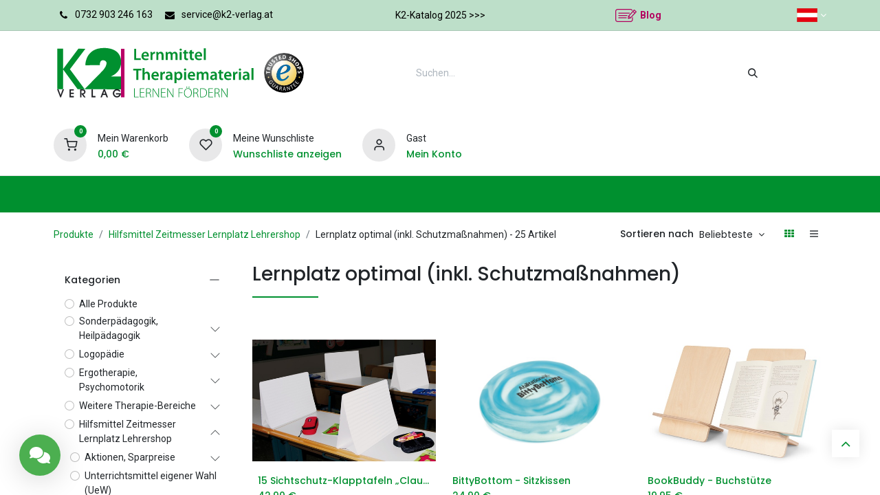

--- FILE ---
content_type: text/html; charset=utf-8
request_url: https://k2-verlag.at/shop/category//lernplatz-optimal-inkl-schutzmanahmen
body_size: 57679
content:
<!DOCTYPE html>
        
<html lang="de-DE" data-website-id="3" data-main-object="product.public.category(87,)" data-add2cart-redirect="1">
    <head>
        <meta charset="utf-8"/>
        <meta http-equiv="X-UA-Compatible" content="IE=edge"/>
        <meta name="viewport" content="width=device-width, initial-scale=1"/>
        <meta name="generator" content="Odoo"/>
            
        <meta property="og:type" content="website"/>
        <meta property="og:title" content="Lernplatz optimal (inkl. Schutzmaßnahmen) | k2-verlag.at"/>
        <meta property="og:site_name" content="k2-verlag.at"/>
        <meta property="og:url" content="https://k2-verlag.at/shop/category/lernplatz-optimal-inkl-schutzmanahmen"/>
        <meta property="og:image" content="https://k2-verlag.at/web/image/website/3/logo?unique=57e724d"/>
            
        <meta name="twitter:card" content="summary_large_image"/>
        <meta name="twitter:title" content="Lernplatz optimal (inkl. Schutzmaßnahmen) | k2-verlag.at"/>
        <meta name="twitter:image" content="https://k2-verlag.at/web/image/website/3/logo/300x300?unique=57e724d"/>
        
        <link rel="canonical" href="https://k2-verlag.at/shop/category/lernplatz-optimal-inkl-schutzmanahmen"/>
        
        <link rel="preconnect" href="https://fonts.gstatic.com/" crossorigin=""/>
        <title>Shop | k2-verlag.at</title>
        <link type="image/x-icon" rel="shortcut icon" href="/web/image/website/3/favicon?unique=57e724d"/>
        <link rel="preload" href="/web/static/src/libs/fontawesome/fonts/fontawesome-webfont.woff2?v=4.7.0" as="font" crossorigin=""/>
            <link rel="preload" href="/theme_prime/static/lib/Droggol-Pack-v1.0/fonts/Droggol-Pack.ttf?4iwoe7" as="font" crossorigin=""/>
            <link rel="stylesheet" type="text/css" href="/theme_prime/static/lib/Droggol-Pack-v1.0/droggol-pack-1.css"/>
        <link type="text/css" rel="stylesheet" href="/web/assets/3/ea2e1b1/web.assets_frontend.min.css"/>
        <script id="web.layout.odooscript" type="text/javascript">
            var odoo = {
                csrf_token: "b52086fc310ab28bb999cfde091a1c461ea29a69o1801685155",
                debug: "",
            };
        </script>
            <script type="text/javascript">
                odoo.dr_theme_config = {"json_sidebar_config": {"category_sidebar_style": "1", "category_sidebar_show_count": true, "menu_sidebar_show_category": true, "cart_sidebar_free_delivery_progress": true}, "json_shop_layout": {"layout": "prime", "show_view_switcher": true, "default_view_mode": "grid", "load_more_products": "pager"}, "json_shop_product_item": {"style": "1", "image_size": "landscape", "image_fill": "contain", "show_add_to_cart": true, "show_wishlist": true, "show_compare": false, "show_quick_view": true, "show_similar_products": true, "show_product_preview_swatches": true, "show_rating": true, "show_stock_label": false}, "json_shop_category_pills": {"active": false, "style": "2", "show_child_categories": true, "hide_in_desktop": false}, "json_shop_filters": {"lazy_method": false, "filter_style": "5", "filter_position": "left", "show_in_sidebar": false, "collapsible_category": true, "collapsible_attribute": true, "show_category_count": false, "show_attribute_count": false, "hide_extra_attrib_value": true, "show_rating_filter": true, "show_availability_filter": false}, "json_zoom": {"zoom_enabled": false, "zoom_factor": 2}, "bool_enable_ajax_load": false, "json_bottom_bar": {"show_bottom_bar": false, "show_bottom_bar_on_scroll": false, "filters": true, "actions": ["tp_home", "tp_search", "tp_wishlist", "tp_offer", "tp_brands", "tp_category", "tp_orders"]}, "bool_sticky_add_to_cart": false, "json_general_language_pricelist_selector": {"hide_country_flag": false}, "json_b2b_shop_config": {"dr_enable_b2b": false, "dr_only_assigned_pricelist": false}, "json_mobile": {}, "json_product_search": {"advance_search": true, "search_category": true, "search_attribute": true, "search_suggestion": true, "search_limit": 10, "search_max_product": 3, "search_fuzzy": true, "search_fill_products": false, "search_report": true, "delete_search_report": 300, "search_description": false}, "json_brands_page": {"disable_brands_grouping": false}, "cart_flow": "side_cart", "theme_installed": true, "pwa_active": false, "pwa_name": false, "bool_show_bulk_price": true, "bool_product_offers": true, "bool_show_products_nav": true, "is_public_user": true, "has_sign_up": false};
            </script>
            
        <script type="text/javascript">
            odoo.__session_info__ = {"is_admin": false, "is_system": false, "is_public": true, "is_website_user": true, "user_id": false, "is_frontend": true, "profile_session": null, "profile_collectors": null, "profile_params": null, "show_effect": true, "currencies": {"5": {"symbol": "CHF", "position": "after", "digits": [69, 2]}, "1": {"symbol": "\u20ac", "position": "after", "digits": [69, 2]}, "147": {"symbol": "\u00a3", "position": "before", "digits": [69, 2]}, "2": {"symbol": "$", "position": "before", "digits": [69, 2]}}, "bundle_params": {"lang": "en_US", "website_id": 3}, "websocket_worker_version": "17.0-1", "translationURL": "/website/translations", "cache_hashes": {"translations": "b158d22d8b563d84b9e4c70ab4294cbd74e7d696"}, "geoip_country_code": null, "geoip_phone_code": null, "lang_url_code": "de", "turnstile_site_key": "0x4AAAAAABqfNWB8_YZDcSwr"};
            if (!/(^|;\s)tz=/.test(document.cookie)) {
                const userTZ = Intl.DateTimeFormat().resolvedOptions().timeZone;
                document.cookie = `tz=${userTZ}; path=/`;
            }
        </script>
        <script type="text/javascript" defer="defer" src="/web/assets/3/37401f1/web.assets_frontend_minimal.min.js" onerror="__odooAssetError=1"></script>
        <script type="text/javascript" defer="defer" data-src="/web/assets/3/458ebd8/web.assets_frontend_lazy.min.js" onerror="__odooAssetError=1"></script>
        
                
            
                <script>
                    window.dataLayer = window.dataLayer || [];
                    function gtag(){dataLayer.push(arguments);}

                    
                    
                    gtag('set', 'user_data', {"address": {}});
                </script>
                
                <script>
                    (function(w,d,s,l,i){w[l]=w[l]||[];w[l].push({'gtm.start':
                    new Date().getTime(),event:'gtm.js'});var f=d.getElementsByTagName(s)[0],
                    j=d.createElement(s),dl=l!='dataLayer'?'&l='+l:'';j.async=true;j.src=
                    'https://www.googletagmanager.com/gtm.js?id='+i+dl;f.parentNode.insertBefore(j,f);
                    })(window,document,'script','dataLayer','GTM-PH9N47D');
                </script>
                
                
                <script name="fbp_script">
                    !function(f,b,e,v,n,t,s)
                    {if(f.fbq)return;n=f.fbq=function(){n.callMethod?
                    n.callMethod.apply(n,arguments):n.queue.push(arguments)};
                    if(!f._fbq)f._fbq=n;n.push=n;n.loaded=!0;n.version='2.0';
                    n.queue=[];t=b.createElement(e);t.async=!0;
                    t.src=v;s=b.getElementsByTagName(e)[0];
                    s.parentNode.insertBefore(t,s)}(window, document,'script',
                    'https://connect.facebook.net/en_US/fbevents.js');
                    fbq('consent', 'grant', {});
                    fbq('init', '415311818940614', {});
                    fbq('track', 'PageView');
                </script>
                <noscript name="fbp_script_img">
                    <img height="1" width="1" style="display:none" src="https://www.facebook.com/tr?id=415311818940614&amp;ev=PageView&amp;noscript=1" loading="lazy"/>
                </noscript>
                
        <style>
    @media (min-width: 992px) {
        #top_menu > .nav-item > .nav-link {
            color: rgba(255, 255, 255, 1) !important;
        }
        #wrapwrap > header > .navbar #top_menu > .nav-item > a.nav-link:before {
            content: '';
            position: absolute;
            top: auto;
            left: 50%;
            bottom: 0;
            right: 50;
            height: 3px;
            background-color: #b3005e !important;
            transition: 0.3s cubic-bezier(0.68, 0, 0.265, 1);
            transform: translate3d(0, 0, 0);
        }
    }
    
    [class^="clerk-design-component"] {
  box-sizing: border-box;
}
[class^="clerk-design-component"] > * {
  box-sizing: border-box;
}
.clerk-design-component-haliA0QL {
  padding: 10px 10px 10px 10px;
  margin:0px 0px 0px 0px;
  background-color: #ffffff;
  border-radius:0px;
  position: relative;
  overflow: hidden;
  width: 100%;
  height: auto;
}
.clerk-design-component-haliA0QL > div:first-child {
  text-align: left;
}
.clerk-design-component-QVkGhAeL {
  box-sizing: border-box;
  background-color: #ffffff;
  border-style: solid;
  border-width:0px;
  border-color:#CBD5E1;
  border-radius:0px;
  margin:0px 0px 0px 0px;
  position: relative;
  overflow: hidden;
  width: auto;
  height: auto;
}
.clerk-design-component-QVkGhAeL > div:first-child {
  box-sizing: border-box;
  padding: 10px 10px 10px 10px;
  display: flex;
  flex-wrap: nowrap;
  flex-direction: row;
  align-items: start;
  align-content: start;
  justify-content: start;
  gap: 20px;
}
@media screen and (max-width: 896px) {
  .clerk-design-component-QVkGhAeL > div:first-child {
    box-sizing: border-box;
    padding: 10px 10px 10px 10px;
    display: flex;
    flex-wrap: nowrap;
    flex-direction: column;
    align-items: start;
    align-content: start;
    justify-content: start;
    gap: 20px;
  }
}
@media screen and (max-width: 448px) {
  .clerk-design-component-QVkGhAeL > div:first-child {
    box-sizing: border-box;
    padding: 10px 10px 10px 10px;
    display: flex;
    flex-wrap: wrap;
    flex-direction: column-reverse;
    align-items: start;
    align-content: start;
    justify-content: start;
    gap: 10px;
  }
}
.clerk-design-component-UfBgBjsJ {
  box-sizing: border-box;
  background-color: #ffffff;
  border-style: solid;
  border-width:0px;
  border-color:#CBD5E1;
  border-radius:0px;
  margin:0px 0px 0px 0px;
  position: relative;
  overflow: hidden;
  width: 100%;
  height: auto;
}
.clerk-design-component-UfBgBjsJ > div:first-child {
  box-sizing: border-box;
  padding: 0px 0px 0px 0px;
  display: flex;
  flex-wrap: wrap;
  flex-direction: column;
  align-items: start;
  align-content: start;
  justify-content: start;
  gap: 10px;
}
@media screen and (max-width: 896px) {
  .clerk-design-component-UfBgBjsJ > div:first-child {
    box-sizing: border-box;
    padding: 0px 0px 0px 0px;
    display: flex;
    flex-wrap: wrap;
    flex-direction: column;
    align-items: start;
    align-content: start;
    justify-content: start;
    gap: 10px;
  }
}
@media screen and (max-width: 448px) {
  .clerk-design-component-UfBgBjsJ > div:first-child {
    box-sizing: border-box;
    padding: 0px 0px 0px 0px;
    display: flex;
    flex-wrap: wrap;
    flex-direction: column;
    align-items: start;
    align-content: start;
    justify-content: start;
    gap: 10px;
  }
}
.clerk-design-component-G1XY7XTa {
  text-decoration: none;
  display: contents;
}
.clerk-design-component-bd6pVlPz {
  box-sizing: border-box;
  background-color: ;
  border-style: solid;
  border-width:1px;
  border-color:#E1E3E4;
  border-radius:0px;
  margin:0px 0px 0px 0px;
  position: relative;
  overflow: hidden;
  width: 100%;
  height: auto;
}
.clerk-design-component-bd6pVlPz > div:first-child {
  box-sizing: border-box;
  padding: 10px 10px 10px 10px;
  display: flex;
  flex-wrap: nowrap;
  flex-direction: row;
  align-items: center;
  align-content: center;
  justify-content: start;
  gap: 0px;
}
@media screen and (max-width: 896px) {
  .clerk-design-component-bd6pVlPz > div:first-child {
    box-sizing: border-box;
    padding: 10px 10px 10px 10px;
    display: flex;
    flex-wrap: nowrap;
    flex-direction: row;
    align-items: center;
    align-content: center;
    justify-content: start;
    gap: 10px;
  }
}
@media screen and (max-width: 448px) {
  .clerk-design-component-bd6pVlPz > div:first-child {
    box-sizing: border-box;
    padding: 10px 10px 10px 10px;
    display: flex;
    flex-wrap: nowrap;
    flex-direction: row;
    align-items: center;
    align-content: center;
    justify-content: start;
    gap: 10px;
  }
}
.clerk-design-component-dv6ahyNc {
  box-sizing: border-box;
  background-color: #ffffff;
  border-style: solid;
  border-width:0px;
  border-color:#CBD5E1;
  border-radius:0px;
  margin:0px 0px 0px 0px;
  position: relative;
  overflow: hidden;
  width: 100px;
  height: auto;
}
.clerk-design-component-dv6ahyNc > div:first-child {
  box-sizing: border-box;
  padding: 0px 0px 0px 0px;
  display: flex;
  flex-wrap: wrap;
  flex-direction: column;
  align-items: start;
  align-content: start;
  justify-content: start;
  gap: 10px;
}
@media screen and (max-width: 896px) {
  .clerk-design-component-dv6ahyNc > div:first-child {
    box-sizing: border-box;
    padding: 0px 0px 0px 0px;
    display: flex;
    flex-wrap: wrap;
    flex-direction: column;
    align-items: start;
    align-content: start;
    justify-content: start;
    gap: 10px;
  }
}
@media screen and (max-width: 448px) {
  .clerk-design-component-dv6ahyNc > div:first-child {
    box-sizing: border-box;
    padding: 0px 0px 0px 0px;
    display: flex;
    flex-wrap: wrap;
    flex-direction: column;
    align-items: start;
    align-content: start;
    justify-content: start;
    gap: 10px;
  }
}
.clerk-design-component-Mr9LZd5G {
  display: block;
  position: relative;
  width: 100%;
  height: 70px;
  margin: 0px 20px 0px 0px;
  overflow: hidden;
}
.clerk-design-component-Mr9LZd5G > img {
  width: 100%;
  height: 70px;
  object-fit: contain;
  pointer-events: none;
  transition: transform .3s ease-in-out;
}
.clerk-design-component-yhE1Dota {
  box-sizing: border-box;
  background-color: ;
  border-style: solid;
  border-width:0px;
  border-color:#CBD5E1;
  border-radius:0px;
  margin:0px 0px 0px 10px;
  position: relative;
  overflow: hidden;
  width: 100%;
  height: auto;
}
.clerk-design-component-yhE1Dota > div:first-child {
  box-sizing: border-box;
  padding: 0px 0px 0px 0px;
  display: flex;
  flex-wrap: wrap;
  flex-direction: column;
  align-items: start;
  align-content: start;
  justify-content: start;
  gap: 0px;
}
@media screen and (max-width: 896px) {
  .clerk-design-component-yhE1Dota > div:first-child {
    box-sizing: border-box;
    padding: 0px 0px 0px 0px;
    display: flex;
    flex-wrap: wrap;
    flex-direction: column;
    align-items: start;
    align-content: start;
    justify-content: start;
    gap: 10px;
  }
}
@media screen and (max-width: 448px) {
  .clerk-design-component-yhE1Dota > div:first-child {
    box-sizing: border-box;
    padding: 0px 0px 0px 0px;
    display: flex;
    flex-wrap: wrap;
    flex-direction: column;
    align-items: start;
    align-content: start;
    justify-content: start;
    gap: 10px;
  }
}
.clerk-design-component-NtQYuUE5 {
  display: flex;
  display: -webkit-box;
  -webkit-box-pack: flex-start;
  justify-content: flex-start;
  align-items: flex-start;
  position: relative;
  width: auto;
  height: auto;
  margin: 0px 0px 0px 0px;
  box-sizing: border-box;
  border-style: solid;
  border-width:0px;
  border-color:#CBD5E1;
  border-radius:0px;
  padding: 0px 0px 0px 0px;
  word-break: break-word;
  text-decoration: none;
}
.clerk-design-component-NtQYuUE5 >* {
  word-break: break-word;
  white-space: normal;
  margin: 0px;
  width: auto;
  text-align: left;
  font-size: 14px;
  font-family: Arial, sans-serif;
  color: #000000;
  font-weight: normal;
  font-style: normal;
  text-decoration:  ;
}
.clerk-design-component-K3mbU6Rn {
  display: flex;
  display: -webkit-box;
  -webkit-box-pack: center;
  justify-content: center;
  align-items: flex-start;
  position: relative;
  width: auto;
  height: auto;
  margin: 0px 0px 0px 0px;
  box-sizing: border-box;
  border-style: solid;
  border-width:0px;
  border-color:#CBD5E1;
  border-radius:0px;
  padding: 0px 0px 0px 0px;
  word-break: break-word;
  text-decoration: none;
}
.clerk-design-component-K3mbU6Rn >* {
  word-break: break-word;
  white-space: normal;
  margin: 0px;
  width: auto;
  text-align: center;
  font-size: 13px;
  font-family: Arial, sans-serif;
  color: #000000;
  font-weight: normal;
  font-style: normal;
  text-decoration:  ;
}
.clerk-design-component-00mPcY3E {
  box-sizing: border-box;
  background-color: #ffffff00;
  border-style: solid;
  border-width:0px;
  border-color:#CBD5E1;
  border-radius:0px;
  margin:0px 0px 0px 0px;
  position: relative;
  overflow: hidden;
  width: auto;
  height: auto;
}
.clerk-design-component-00mPcY3E > div:first-child {
  box-sizing: border-box;
  padding: 0px 0px 0px 0px;
  display: flex;
  flex-wrap: nowrap;
  flex-direction: column;
  align-items: start;
  align-content: start;
  justify-content: center;
  gap: 10px;
}
@media screen and (max-width: 896px) {
  .clerk-design-component-00mPcY3E > div:first-child {
    box-sizing: border-box;
    padding: 0px 0px 0px 0px;
    display: flex;
    flex-wrap: nowrap;
    flex-direction: column;
    align-items: start;
    align-content: start;
    justify-content: center;
    gap: 10px;
  }
}
@media screen and (max-width: 448px) {
  .clerk-design-component-00mPcY3E > div:first-child {
    box-sizing: border-box;
    padding: 0px 0px 0px 0px;
    display: flex;
    flex-wrap: nowrap;
    flex-direction: column;
    align-items: start;
    align-content: start;
    justify-content: center;
    gap: 10px;
  }
}
.clerk-design-component-ZdWLka6X {
  display: flex;
  display: -webkit-box;
  -webkit-box-pack: flex-start;
  justify-content: flex-start;
  align-items: baseline;
  position: relative;
  width: 100%;
  margin:0px 0px 0px 0px;
}
.clerk-design-component-ZdWLka6X > .clerk-price {
  font-family: Arial, sans-serif;
  font-size: 14px;
  color: #929292;
  font-weight: bold;
  font-style: normal;
  text-decoration:  line-through;
}
.clerk-design-component-ZdWLka6X > .clerk-before-price {
  font-family: Arial, sans-serif;
  font-size: 14px;
  color: #929292;
  font-weight: bold;
  font-style: normal;
  text-decoration:  line-through;
}
.clerk-design-component-ZdWLka6X > .clerk-after-price {
  font-family: Arial, sans-serif;
  font-size: 14px;
  color: #929292;
  font-weight: normal;
  font-style: normal;
  text-decoration:  ;
}
.clerk-design-component-AJcfVZTp {
  display: flex;
  display: -webkit-box;
  -webkit-box-pack: flex-start;
  justify-content: flex-start;
  align-items: baseline;
  position: relative;
  width: 100%;
  margin:0px 0px 0px 0px;
}
.clerk-design-component-AJcfVZTp > .clerk-price {
  font-family: Arial, sans-serif;
  font-size: 13px;
  color: #00902F;
  font-weight: bold;
  font-style: normal;
  text-decoration:  ;
}
.clerk-design-component-AJcfVZTp > .clerk-before-price {
  font-family: Arial, sans-serif;
  font-size: 12px;
  color: #00902F;
  font-weight: bold;
  font-style: normal;
  text-decoration:  ;
}
.clerk-design-component-AJcfVZTp > .clerk-after-price {
  font-family: Arial, sans-serif;
  font-size: 13px;
  color: #00902F;
  font-weight: normal;
  font-style: normal;
  text-decoration:  ;
}
.clerk-design-component-hl3L46ef {
  box-sizing: border-box;
  background-color: #ffffff;
  border-style: solid;
  border-width:0px;
  border-color:#CBD5E1;
  border-radius:0px;
  margin:0px 0px 0px 0px;
  position: relative;
  overflow: hidden;
  width: 100%;
  height: auto;
  max-width: 25%;
}
.clerk-design-component-hl3L46ef > div:first-child {
  box-sizing: border-box;
  padding: 10px 10px 10px 10px;
  display: flex;
  flex-wrap: wrap;
  flex-direction: column;
  align-items: start;
  align-content: start;
  justify-content: start;
  gap: 10px;
}
@media screen and (max-width: 896px) {
  .clerk-design-component-hl3L46ef > div:first-child {
    box-sizing: border-box;
    padding: 10px 10px 10px 10px;
    display: flex;
    flex-wrap: wrap;
    flex-direction: column;
    align-items: start;
    align-content: start;
    justify-content: start;
    gap: 10px;
  }
}
@media screen and (max-width: 448px) {
  .clerk-design-component-hl3L46ef > div:first-child {
    box-sizing: border-box;
    padding: 10px 10px 10px 10px;
    display: flex;
    flex-wrap: wrap;
    flex-direction: column;
    align-items: start;
    align-content: start;
    justify-content: start;
    gap: 10px;
  }
}
.clerk-design-component-qiIVmZtq {
  display: flex;
  display: -webkit-box;
  -webkit-box-pack: flex-start;
  justify-content: flex-start;
  align-items: flex-start;
  position: relative;
  width: auto;
  height: auto;
  margin: 10px 0px 10px 0px;
  box-sizing: border-box;
  border-style: solid;
  border-width:0px;
  border-color:#CBD5E1;
  border-radius:0px;
  padding: 0px 0px 0px 0px;
  word-break: break-word;
  text-decoration: none;
}
.clerk-design-component-qiIVmZtq >* {
  word-break: break-word;
  white-space: normal;
  margin: 0px;
  width: auto;
  text-align: left;
  font-size: 15px;
  font-family: Verdana, sans-serif;
  color: #00902F;
  font-weight: bold;
  font-style: normal;
  text-decoration:  ;
}
.clerk-design-component-M50ygy1K {
  width: 100%;
  display: grid;
  column-gap: 5px;
  row-gap: 5px;
  grid-template-columns: repeat(1, minmax(0, 1fr));
  position: relative;
}
.clerk-design-component-M50ygy1K .clerk-highlighted {
  font-weight: 700;
}
.clerk-design-component-UpCjoIol {
  display: flex;
  display: -webkit-box;
  -webkit-box-pack: flex-start;
  justify-content: flex-start;
  align-items: flex-start;
  position: relative;
  width: auto;
  height: auto;
  margin: 10px 0px 10px 0px;
  box-sizing: border-box;
  border-style: solid;
  border-width:0px;
  border-color:#CBD5E1;
  border-radius:0px;
  padding: 0px 0px 0px 0px;
  word-break: break-word;
  text-decoration: none;
}
.clerk-design-component-UpCjoIol >* {
  word-break: break-word;
  white-space: normal;
  margin: 0px;
  width: auto;
  text-align: left;
  font-size: 15px;
  font-family: Verdana, sans-serif;
  color: #00902F;
  font-weight: bold;
  font-style: normal;
  text-decoration:  ;
}
.clerk-design-component-BOwLtYgg {
  text-decoration: none;
  display: contents;
}
.clerk-design-component-9SyaA542 {
  display: flex;
  display: -webkit-box;
  -webkit-box-pack: flex-start;
  justify-content: flex-start;
  align-items: flex-start;
  position: relative;
  width: auto;
  height: auto;
  margin: 0px 0px 0px 0px;
  box-sizing: border-box;
  border-style: solid;
  border-width:0px;
  border-color:#CBD5E1;
  border-radius:0px;
  padding: 0px 0px 0px 0px;
  word-break: break-word;
  text-decoration: none;
}
.clerk-design-component-9SyaA542 >* {
  word-break: break-word;
  white-space: normal;
  margin: 0px;
  width: auto;
  text-align: left;
  font-size: 13px;
  font-family: Verdana, sans-serif;
  color: #475569;
  font-weight: normal;
  font-style: normal;
  text-decoration:  ;
}
.clerk-design-component-YpyUquvN {
  display: flex;
  display: -webkit-box;
  -webkit-box-pack: flex-start;
  justify-content: flex-start;
  align-items: flex-start;
  position: relative;
  width: auto;
  height: auto;
  margin: 10px 0px 10px 0px;
  box-sizing: border-box;
  border-style: solid;
  border-width:0px;
  border-color:#CBD5E1;
  border-radius:0px;
  padding: 0px 0px 0px 0px;
  word-break: break-word;
  text-decoration: none;
}
.clerk-design-component-YpyUquvN >* {
  word-break: break-word;
  white-space: normal;
  margin: 0px;
  width: auto;
  text-align: left;
  font-size: 15px;
  font-family: Verdana, sans-serif;
  color: #00902F;
  font-weight: bold;
  font-style: normal;
  text-decoration:  ;
}
.clerk-design-component-fCyMJboz {
  text-decoration: none;
  display: contents;
}
.clerk-design-component-xhv2KCRJ {
  display: flex;
  display: -webkit-box;
  -webkit-box-pack: flex-start;
  justify-content: flex-start;
  align-items: flex-start;
  position: relative;
  width: auto;
  height: auto;
  margin: 0px 0px 0px 0px;
  box-sizing: border-box;
  border-style: solid;
  border-width:0px;
  border-color:#CBD5E1;
  border-radius:0px;
  padding: 0px 0px 0px 0px;
  word-break: break-word;
  text-decoration: none;
}
.clerk-design-component-xhv2KCRJ >* {
  word-break: break-word;
  white-space: normal;
  margin: 0px;
  width: auto;
  text-align: left;
  font-size: 13px;
  font-family: Verdana, sans-serif;
  color: #475569;
  font-weight: normal;
  font-style: normal;
  text-decoration:  ;
}
.clerk-design-component-dp4dmaai {
  padding: 10px 16px 10px 16px;
  background-color: #00902F;
  font-family: Arial, sans-serif;
  font-size: 14px;
  color: #fff;
  font-weight: normal;
  font-style: normal;
  text-decoration:  ;
  border-style: solid;
  border-radius:0px;
  border-width:0px;
  border-color:#CBD5E1;
  position: relative;
  display: inline-block;
  text-align: center;
  width: 100%;
  height: auto;
  margin: 10px 0px 0px 0px;
}
.clerk-design-component-dp4dmaai:focus {
  outline: none;
}
.clerk-design-component-xo6XG0Zs {
  display: flex;
  display: -webkit-box;
  -webkit-box-pack: center;
  justify-content: center;
  align-items: flex-start;
  position: relative;
  width: auto;
  height: auto;
  margin: 40px 40px 40px 40px;
  box-sizing: border-box;
  border-style: solid;
  border-width:0px;
  border-color:#CBD5E1;
  border-radius:0px;
  padding: 0px 0px 0px 0px;
  word-break: break-word;
  text-decoration: none;
}
.clerk-design-component-xo6XG0Zs >* {
  word-break: break-word;
  white-space: normal;
  margin: 0px;
  width: auto;
  text-align: center;
  font-size: 25px;
  font-family: Arial, sans-serif;
  color: #00902F;
  font-weight: bold;
  font-style: normal;
  text-decoration:  ;
}
[class^="clerk-design-component"] {
  box-sizing: border-box;
}
[class^="clerk-design-component"] > * {
  box-sizing: border-box;
}
.clerk-design-component-vZlTBuno {
  padding: 0px 0px 0px 0px;
  background-color: #ffffff;
  border-radius:0px;
  position: relative;
  overflow: hidden;
  width: 100%;
}
.clerk-design-component-vZlTBuno > div:first-child {
  width: 100%;
  text-align: left;
}
.clerk-design-component-nj0N4lrx {
  display: flex;
  display: -webkit-box;
  -webkit-box-pack: center;
  justify-content: center;
  align-items: flex-start;
  position: relative;
  width: auto;
  height: auto;
  margin: 0px 0px 12px 0px;
  box-sizing: border-box;
  border-style: solid;
  border-width:0px;
  border-color:#CBD5E1;
  border-radius:0px;
  padding: 0px 0px 0px 0px;
  word-break: break-word;
  text-decoration: none;
}
.clerk-design-component-nj0N4lrx >* {
  word-break: break-word;
  white-space: normal;
  margin: 0px;
  width: auto;
  text-align: center;
  font-size: 18px;
  font-family: Arial, sans-serif;
  color: #475569;
  font-weight: bold;
  font-style: normal;
  text-decoration:  ;
}
.clerk-design-component-8NPY3m0l {
  box-sizing: border-box;
  background-color: #ffffff;
  border-style: solid;
  border-width:0px;
  border-color:#CBD5E1;
  border-radius:0px;
  margin:0px 0px 0px 0px;
  position: relative;
  overflow: hidden;
  width: auto;
  height: auto;
}
.clerk-design-component-8NPY3m0l > div:first-child {
  box-sizing: border-box;
  padding: 10px 10px 10px 10px;
  display: flex;
  flex-wrap: wrap;
  flex-direction: column;
  align-items: center;
  align-content: center;
  justify-content: start;
  gap: 10px;
}
@media screen and (max-width: 896px) {
  .clerk-design-component-8NPY3m0l > div:first-child {
    box-sizing: border-box;
    padding: 10px 10px 10px 10px;
    display: flex;
    flex-wrap: wrap;
    flex-direction: column;
    align-items: start;
    align-content: start;
    justify-content: start;
    gap: 10px;
  }
}
@media screen and (max-width: 448px) {
  .clerk-design-component-8NPY3m0l > div:first-child {
    box-sizing: border-box;
    padding: 10px 10px 10px 10px;
    display: flex;
    flex-wrap: wrap;
    flex-direction: column;
    align-items: center;
    align-content: center;
    justify-content: start;
    gap: 10px;
  }
}
.clerk-design-component-CpXL33GZ > div {
  width: 100%;
  display: grid;
  column-gap: 24px;
  row-gap: 24px;
  position: relative;
}
.clerk-design-component-CpXL33GZ > div {
  grid-template-columns: repeat(3, minmax(0, 1fr));
}
@media screen and (max-width: 896px) {
  .clerk-design-component-CpXL33GZ > div {
    grid-template-columns: repeat(2, minmax(0, 1fr));
  }
}
@media screen and (max-width: 448px) {
  .clerk-design-component-CpXL33GZ > div {
    grid-template-columns: repeat(1, minmax(0, 1fr));
  }
}
.clerk-design-component-7PubvKRN {
  box-sizing: border-box;
  background-color: #ffffff;
  border-style: solid;
  border-width:1px;
  border-color:#CBD5E1;
  border-radius:0px;
  margin:0px 0px 0px 0px;
  position: relative;
  overflow: hidden;
  width: auto;
  height: 100%;
}
.clerk-design-component-7PubvKRN > div:first-child {
  box-sizing: border-box;
  padding: 10px 10px 10px 10px;
  display: flex;
  flex-wrap: wrap;
  flex-direction: column;
  align-items: center;
  align-content: center;
  justify-content: space-between;
  gap: 0px;
}
@media screen and (max-width: 896px) {
  .clerk-design-component-7PubvKRN > div:first-child {
    box-sizing: border-box;
    padding: 10px 10px 10px 10px;
    display: flex;
    flex-wrap: wrap;
    flex-direction: column;
    align-items: start;
    align-content: start;
    justify-content: start;
    gap: 10px;
  }
}
@media screen and (max-width: 448px) {
  .clerk-design-component-7PubvKRN > div:first-child {
    box-sizing: border-box;
    padding: 10px 10px 10px 10px;
    display: flex;
    flex-wrap: wrap;
    flex-direction: column;
    align-items: start;
    align-content: start;
    justify-content: start;
    gap: 10px;
  }
}
.clerk-design-component-qEBcFmvH {
  position: absolute;
  top: 0px;
  right: 0px;
  z-index: 10;
  display: flex;
  align-items: center;
  justify-content: center;
  font-size: 12px;
  color: #ffffff;
  font-family: inherit;
  font-weight: bold;
  font-style: normal;
  text-decoration:  ;
  padding: 6px 12px 6px 12px;
  background-color: #000000;
  border-radius:4px;
}
.clerk-design-component-LJr6SrpH {
  display: block;
  position: relative;
  width: 100%;
  height: 250px;
  margin: 0px 0px 0px 0px;
  overflow: hidden;
}
.clerk-design-component-LJr6SrpH > img {
  width: 100%;
  height: 250px;
  object-fit: contain;
  pointer-events: none;
  transition: transform .3s ease-in-out;
}
.clerk-design-component-LJr6SrpH:hover > img {
  transform: scale(0.8);
}
.clerk-design-component-c44nbU7E {
  width: 100%;
  position: relative;
  display: flex;
  align-items: center;
  column-gap: 6px;
  row-gap: 0px;
  margin-bottom: 10px;
  margin-top: 10px;
}
.clerk-design-component-c44nbU7E > div {
  width: 12px;
  height: 12px;
  border-radius:0px;
}
.clerk-design-component-h1OZF5Rz {
  display: flex;
  display: -webkit-box;
  -webkit-box-pack: flex-start;
  justify-content: flex-start;
  align-items: flex-start;
  position: relative;
  width: auto;
  height: auto;
  margin: 8px 0px 0px 0px;
  box-sizing: border-box;
  border-style: solid;
  border-width:0px;
  border-color:#CBD5E1;
  border-radius:0px;
  padding: 0px 0px 0px 0px;
  word-break: break-word;
  text-decoration: none;
}
.clerk-design-component-h1OZF5Rz >* {
  word-break: break-word;
  white-space: normal;
  margin: 0px;
  width: auto;
  text-align: left;
  font-size: 12px;
  font-family: Arial, sans-serif;
  color: #999999;
  font-weight: normal;
  font-style: normal;
  text-decoration:  ;
  text-transform: uppercase;
}
.clerk-design-component-EWVzKoT8 {
  display: flex;
  display: -webkit-box;
  -webkit-box-pack: flex-start;
  justify-content: flex-start;
  align-items: flex-start;
  position: relative;
  width: auto;
  height: auto;
  margin: 8px 0px 0px 0px;
  box-sizing: border-box;
  border-style: solid;
  border-width:0px;
  border-color:#CBD5E1;
  border-radius:0px;
  padding: 0px 0px 0px 0px;
  word-break: break-word;
  text-decoration: none;
}
.clerk-design-component-EWVzKoT8 >* {
  word-break: break-word;
  white-space: normal;
  margin: 0px;
  width: auto;
  text-align: left;
  font-size: 12px;
  font-family: Arial, sans-serif;
  color: #999999;
  font-weight: normal;
  font-style: normal;
  text-decoration:  ;
  text-transform: uppercase;
}
.clerk-design-component-6JjOXbq6 {
  display: flex;
  display: -webkit-box;
  -webkit-box-pack: flex-start;
  justify-content: flex-start;
  align-items: flex-start;
  position: relative;
  width: auto;
  height: auto;
  margin: 8px 0px 0px 0px;
  box-sizing: border-box;
  border-style: solid;
  border-width:0px;
  border-color:#CBD5E1;
  border-radius:0px;
  padding: 0px 0px 0px 0px;
  word-break: break-word;
  text-decoration: none;
}
.clerk-design-component-6JjOXbq6 >* {
  word-break: break-word;
  white-space: normal;
  margin: 0px;
  width: auto;
  text-align: left;
  font-size: 14px;
  font-family: Arial, sans-serif;
  color: #000000;
  font-weight: bold;
  font-style: normal;
  text-decoration:  ;
}
.clerk-design-component-MUwX6eIv {
  box-sizing: border-box;
  background-color: #ffffff;
  border-style: solid;
  border-width:0px;
  border-color:#CBD5E1;
  border-radius:0px;
  margin:0px 0px 0px 0px;
  position: relative;
  overflow: hidden;
  width: auto;
  height: auto;
}
.clerk-design-component-MUwX6eIv > div:first-child {
  box-sizing: border-box;
  padding: 10px 0px 0px 0px;
  display: flex;
  flex-wrap: nowrap;
  flex-direction: row;
  align-items: center;
  align-content: center;
  justify-content: start;
  gap: 10px;
}
@media screen and (max-width: 896px) {
  .clerk-design-component-MUwX6eIv > div:first-child {
    box-sizing: border-box;
    padding: 10px 0px 0px 0px;
    display: flex;
    flex-wrap: nowrap;
    flex-direction: row;
    align-items: center;
    align-content: center;
    justify-content: start;
    gap: 10px;
  }
}
@media screen and (max-width: 448px) {
  .clerk-design-component-MUwX6eIv > div:first-child {
    box-sizing: border-box;
    padding: 10px 0px 0px 0px;
    display: flex;
    flex-wrap: nowrap;
    flex-direction: row;
    align-items: center;
    align-content: center;
    justify-content: start;
    gap: 10px;
  }
}
.clerk-design-component-f9UHI1jV {
  display: flex;
  display: -webkit-box;
  -webkit-box-pack: flex-start;
  justify-content: flex-start;
  align-items: baseline;
  position: relative;
  width: 100%;
  margin:8px 0px 0px 0px;
}
.clerk-design-component-f9UHI1jV > .clerk-price {
  font-family: Arial, sans-serif;
  font-size: 14px;
  color: #929292;
  font-weight: normal;
  font-style: normal;
  text-decoration:  line-through;
}
.clerk-design-component-f9UHI1jV > .clerk-before-price {
  font-family: Arial, sans-serif;
  font-size: 14px;
  color: #929292;
  font-weight: normal;
  font-style: normal;
  text-decoration:  line-through;
}
.clerk-design-component-f9UHI1jV > .clerk-after-price {
  font-family: Arial, sans-serif;
  font-size: 14px;
  color: #475569;
  font-weight: normal;
  font-style: normal;
  text-decoration:  ;
}
.clerk-design-component-TvhzjYdz {
  display: flex;
  display: -webkit-box;
  -webkit-box-pack: flex-start;
  justify-content: flex-start;
  align-items: baseline;
  position: relative;
  width: 100%;
  margin:8px 0px 0px 0px;
}
.clerk-design-component-TvhzjYdz > .clerk-price {
  font-family: Arial, sans-serif;
  font-size: 14px;
  color: #000000;
  font-weight: normal;
  font-style: normal;
  text-decoration:  ;
}
.clerk-design-component-TvhzjYdz > .clerk-before-price {
  font-family: Arial, sans-serif;
  font-size: 14px;
  color: #000000;
  font-weight: normal;
  font-style: normal;
  text-decoration:  ;
}
.clerk-design-component-TvhzjYdz > .clerk-after-price {
  font-family: Arial, sans-serif;
  font-size: 14px;
  color: #475569;
  font-weight: normal;
  font-style: normal;
  text-decoration:  ;
}
.clerk-design-component-PbS7yuoO {
  box-sizing: border-box;
  background-color: #ffffff;
  border-style: solid;
  border-width:0px;
  border-color:#CBD5E1;
  border-radius:0px;
  margin:0px 0px 0px 0px;
  position: relative;
  overflow: hidden;
  width: auto;
  height: auto;
}
.clerk-design-component-PbS7yuoO > div:first-child {
  box-sizing: border-box;
  padding: 10px 10px 10px 10px;
  display: flex;
  flex-wrap: wrap;
  flex-direction: column;
  align-items: center;
  align-content: center;
  justify-content: center;
  gap: 10px;
}
@media screen and (max-width: 896px) {
  .clerk-design-component-PbS7yuoO > div:first-child {
    box-sizing: border-box;
    padding: 10px 10px 10px 10px;
    display: flex;
    flex-wrap: wrap;
    flex-direction: column;
    align-items: start;
    align-content: start;
    justify-content: start;
    gap: 10px;
  }
}
@media screen and (max-width: 448px) {
  .clerk-design-component-PbS7yuoO > div:first-child {
    box-sizing: border-box;
    padding: 10px 10px 10px 10px;
    display: flex;
    flex-wrap: wrap;
    flex-direction: column;
    align-items: start;
    align-content: start;
    justify-content: start;
    gap: 10px;
  }
}
.clerk-design-component-dCF8Lsoy {
  padding: 6px 16px 6px 16px;
  background-color: #00902F;
  font-family: Arial, sans-serif;
  font-size: 14px;
  color: #ffff;
  font-weight: normal;
  font-style: normal;
  text-decoration:  ;
  border-style: solid;
  border-radius:0px;
  border-width:0px;
  border-color:#00902F;
  position: relative;
  display: inline-block;
  text-align: center;
  width: auto;
  height: auto;
  margin: 0px 0px 0px 0px;
}
.clerk-design-component-dCF8Lsoy:focus {
  outline: none;
}


</style>

<!-- Start of Clerk.io E-commerce Personalisation tool - www.clerk.io -->
<script type="text/javascript">
  (function(w,d){
    var e=d.createElement('script');e.type='text/javascript';e.async=true;
    e.src='https://cdn.clerk.io/clerk.js';
    var s=d.getElementsByTagName('script')[0];s.parentNode.insertBefore(e,s);
    w.__clerk_q=w.__clerk_q||[];w.Clerk=w.Clerk||function(){ w.__clerk_q.push(arguments) };
  })(window,document);

  Clerk('config', {
    key: 'CN9493DpOutCGzlacue15VNfX8t53dlS'
  });
</script>
<script type="text/x-template" id="clerk-mobile-template">
    {% if categories.length > 0 %}
        <div class="o_dropdown_menu show w-100 p-0 dr_search_autocomplete" style="min-width: 300px;">
            <small class="text-muted d-block pt-2 ps-2 pb-0"><i class="fa fa-circle text-primary" style="transform: scale(0.6);"></i>Kategorien:</small>
            <div class="mt-0 mb-2 mx-2">
                {% for category in categories %}
                <a class="btn tp-category-pill btn-sm btn-default border me-2 mt-2" href="{{ category.url }}"><span class="tp-category-text d-inline-block">
                    {{ category.name }}
                </a>
                {% endfor %}
            </div>
    {% endif %}
    {% if products.length > 0 %}
        <hr class="m-0">
        <small class="text-muted d-block pt-2 ps-2 pb-0"><i class="fa fa-circle text-primary" style="transform: scale(0.6);"></i>Ihre Suche:</small>
        {% for product in products %}
            <a class="dropdown-item text-wrap px-2 dr_item" href="{{ product.url }}">
                <div class="d-flex align-items-center o_search_result_item p-2"><div class="flex-shrink-0 me-3">
                    <img class="o_image_40_cover" src="{{ product.image }}">
                </div>
                <div class="flex-grow-1 px-3">
                    <div class="h6 mb-0">
                        {{ product.name }}
                    </div>
                    <span class="text-muted text-nowrap small">{{ product.sku }}</span>
                </div>
                <div class="flex-shrink-0">
                    <b class="text-nowrap text-primary">{{ product.price | money }} €</b>
                </div>
                </div>
            </a>
        {% endfor %}
        <a href="javascript:Clerk('content', '#{{ content.id }}', 'more', 20);" class="btn btn-primary w-100">Mehr laden</a>
    {% endif %}
    </div>
</script>
<script type="text/x-template" id="clerk-search-page">
    <div class="p-lg">
  <div data-name="container1" id="vZlTBuno" class="clerk-design-component-vZlTBuno">
    <div data-group="group1" data-container="true">
      {% if query.length > 0 %}
      <div id="nj0N4lrx" class="clerk-design-component-nj0N4lrx " >
        <p>
          Resultate für "{{query}}"
        </p>
      </div>
      {% endif %}
      <div data-name="container1" id="8NPY3m0l" class="clerk-design-component-8NPY3m0l designs-background">
        <div data-group="group1" data-container="true">
          <div data-name="loop1" id="CpXL33GZ" class="clerk-design-component-CpXL33GZ undefined">
            <div data-group="group1" data-container="true">
              {% for item in products %}
              <div>
                <div data-name="container1" id="7PubvKRN" class="clerk-design-component-7PubvKRN designs-card">
                  <div data-group="group1" data-container="true">
                    {% if item.on_sale == true %}
                    <div id="qEBcFmvH" class="clerk-design-component-qEBcFmvH ">
                      ON SALE
                    </div>
                    {% endif %}
                    <a href="{{item.url}}" id="LJr6SrpH" class="clerk-design-component-LJr6SrpH ">
                      <img src="{{item.image}}" />
                    </a>
                    <div id="c44nbU7E" class="clerk-design-component-c44nbU7E clerk-color-variants-component">
                      {% for attribute in item.color_codes %}{% if loop.index0 >= 0 and loop.index0 
                      <= 9 %}
                      <div style="background-color: {{attribute}};">
                        &nbsp;
                      </div>{% endif %}{% endfor %}
                    </div>
                    {% if item.manufacturer %}
                    <div id="h1OZF5Rz" class="clerk-design-component-h1OZF5Rz undefined" >
                      <p>
                        {{item.manufacturer}}
                      </p>
                    </div>
                    {% endif %}{% if !item.manufacturer %}
                    <div id="EWVzKoT8" class="clerk-design-component-EWVzKoT8 undefined" >
                      <p>
                        {{item.sku}}
                      </p>
                    </div>
                    {% endif %}
                    <div id="6JjOXbq6" class="clerk-design-component-6JjOXbq6 undefined" >
                      <p>
                        {{item.name}}
                      </p>
                    </div>
                    <div data-name="container1" id="MUwX6eIv" class="clerk-design-component-MUwX6eIv ">
                      <div data-group="group1" data-container="true">
                        {% if item.on_sale == true %}
                        <div id="f9UHI1jV" class="clerk-design-component-f9UHI1jV designs-price">
                          <span class="clerk-before-price">
                            $
                          </span>
                          <span class="clerk-price">
                            {{item.list_price | money 2 "." ","}}
                          </span>
                        </div>
                        {% endif %}
                        <div id="TvhzjYdz" class="clerk-design-component-TvhzjYdz designs-price">
                          <span class="clerk-price">
                            {{item.price | money 2 "." ","}}
                          </span>
                          <span class="clerk-after-price">
                            &nbsp;€
                          </span>
                        </div>
                      </div>
                    </div>
                  </div>
                </div>
              </div>
              {% endfor %}
            </div>
          </div>
        </div>
      </div>
      {% if count > products.length %}
      <div data-name="container1" id="PbS7yuoO" class="clerk-design-component-PbS7yuoO ">
        <div data-group="group1" data-container="true">
          <button id="dCF8Lsoy" class="clerk-design-component-dCF8Lsoy " onclick="Clerk('content', '#{{ content.id }}', 'more', 40);">
            Mehr laden
          </button>
        </div>
      </div>
      {% endif %}
    </div>
  </div>
</div>

</script>
<script type="text/x-template" id="clerk-desktop-template">
    <div class="p-lg">
      <div data-name="container3" id="haliA0QL" class="clerk-design-component-haliA0QL undefined">
        <div data-group="group1" data-container="true">
          {% if products.length != 0 %}
          <div data-name="container1" id="QVkGhAeL" class="clerk-design-component-QVkGhAeL ">
            <div data-group="group1" data-container="true">
              <div data-name="container1" id="UfBgBjsJ" class="clerk-design-component-UfBgBjsJ ">
                <div data-group="group1" data-container="true">
                  {% for item in products %}{% if loop.index0 >= 0 and loop.index0 
                  <= 9 %}
                  <a id="G1XY7XTa" class="clerk-design-component-G1XY7XTa " href="{{item.url}}">
                    <div data-name="container1" id="bd6pVlPz" class="clerk-design-component-bd6pVlPz designs-card">
                      <div data-group="group1" data-container="true">
                        <div data-name="container1" id="dv6ahyNc" class="clerk-design-component-dv6ahyNc ">
                          <div data-group="group1" data-container="true">
                            <div  id="Mr9LZd5G" class="clerk-design-component-Mr9LZd5G ">
                              <img src="{{item.image}}" />
                            </div>
                          </div>
                        </div>
                        <div data-name="container1" id="yhE1Dota" class="clerk-design-component-yhE1Dota designs-card">
                          <div data-group="group1" data-container="true">
                            <div id="NtQYuUE5" class="clerk-design-component-NtQYuUE5 undefined" >
                              <p>
                                {{item.name}}
                              </p>
                            </div>
                            <div id="K3mbU6Rn" class="clerk-design-component-K3mbU6Rn " >
                              <p>
                                {{item.sku}}
                              </p>
                            </div>
                            <div data-name="container1" id="00mPcY3E" class="clerk-design-component-00mPcY3E ">
                              <div data-group="group1" data-container="true">
                                {% if item.on_sale == true %}
                                <div id="ZdWLka6X" class="clerk-design-component-ZdWLka6X designs-price" style="color: #929292">
                                  <span class="clerk-price" >
                                    {{item.list_price | money 2 "." ","}}
                                  </span>
                                  <span class="clerk-after-price">
                                      €
                                  </span>
                                </div>
                                {% endif %}
                                <div id="AJcfVZTp" class="clerk-design-component-AJcfVZTp designs-price">
                                  <span class="clerk-price">
                                    {{item.price | money 2 "." ","}}
                                  </span>
                                  <span class="clerk-after-price">
                                    &nbsp;€
                                  </span>
                                </div>
                              </div>
                            </div>
                          </div>
                        </div>
                      </div>
                    </div>
                  </a>{% endif %}{% endfor %}
                </div>
              </div>
              <div data-name="container1" id="hl3L46ef" class="clerk-design-component-hl3L46ef ">
                <div data-group="group1" data-container="true">
                  <div id="qiIVmZtq" class="clerk-design-component-qiIVmZtq " >
                    <p>
                      Suchvorschläge
                    </p>
                  </div>
                  <div data-name="suggetions1" id="M50ygy1K" class="clerk-design-component-M50ygy1K " style="color: black;">
                    {% for suggestion in suggestions %}{% if loop.index 
                    < 12 %}
                    <div>
                      <a href="/shop?search={{ suggestion }}">
                        {{ suggestion | highlight query 'clerk-highlighted' }}
                      </a>
                    </div>{% endif %}{% endfor %}
                  </div>
                  <div id="UpCjoIol" class="clerk-design-component-UpCjoIol " >
                    <p>
                      Kategorien
                    </p>
                  </div>
                  {% for item in categories %}{% if loop.index0 >= 0 and loop.index0 
                  <= 9 %}
                  <a id="BOwLtYgg" class="clerk-design-component-BOwLtYgg " href="{{item.url}}">
                    <div id="9SyaA542" class="clerk-design-component-9SyaA542 " >
                      <p>
                        {{item.name}}
                      </p>
                    </div>
                  </a>{% endif %}{% endfor %}
                  <div id="YpyUquvN" class="clerk-design-component-YpyUquvN " >
                    <p>
                      Inhalte
                    </p>
                  </div>
                  {% for item in pages %}{% if loop.index0 >= 0 and loop.index0 
                  <= 9 %}
                  <a id="fCyMJboz" class="clerk-design-component-fCyMJboz " href="{{item.url}}">
                    <div id="xhv2KCRJ" class="clerk-design-component-xhv2KCRJ " >
                      <p>
                        {{item.title}}
                      </p>
                    </div>
                  </a>{% endif %}{% endfor %}
                </div>
              </div>
            </div>
          </div>
          {% endif %}{% if products.length != 0 %}
          <button id="dp4dmaai" class="clerk-design-component-dp4dmaai " onclick="location.href='/shop?search={{query}}'">
            Weitere {{response.count}} Ergebnisse für "{{query}}" anzeigen
          </button>
          {% endif %}{% if products.length == 0 %}
          <div id="xo6XG0Zs" class="clerk-design-component-xo6XG0Zs " >
            <p>
              Keine Produkte gefunden
            </p>
          </div>
          {% endif %}
        </div>
      </div>
    </div>
</script>
<!-- End of Clerk.io E-commerce Personalisation tool - www.clerk.io -->
    </head>
    <body data-cookies-consent-manager="odoo">


                <noscript><iframe height="0" width="0" style="display:none;visibility:hidden" src="https://www.googletagmanager.com/ns.html?id=GTM-PH9N47D"></iframe></noscript>
        <div id="wrapwrap" class="   ">
            
            <div class="offcanvas offcanvas-end tp-account-info-sidebar tp-offcanvas-sidebar bg-200" tabindex="-1" aria-hidden="true">
                <div class="d-flex justify-content-between align-items-center bg-white border-bottom p-3">
                    <div class="d-flex align-items-center">
                        <i class="dri dri-user tp-bg-soft-primary text-primary rounded-circle me-3 tp-header-icon"></i>
                        <h5 class="mb-0">Gast</h5>
                    </div>
                    <button type="button" class="btn-close" data-bs-dismiss="offcanvas" title="Schliessen" aria-label="Schliessen"></button>
                </div>
                <div class="tp-scrollable-y flex-grow-1">
                    <ul class="list-group p-2 mt-2 tp-hook-public-user">
                        <a href="/web/login" class="list-group-item list-group-item-action d-flex align-items-center">
                            <div class="d-flex align-items-center">
                                <svg xmlns="http://www.w3.org/2000/svg" width="1em" height="1em" fill="currentColor" class="bi bi-box-arrow-in-right" viewBox="0 0 16 16">
                                    <path fill-rule="evenodd" d="M6 3.5a.5.5 0 0 1 .5-.5h8a.5.5 0 0 1 .5.5v9a.5.5 0 0 1-.5.5h-8a.5.5 0 0 1-.5-.5v-2a.5.5 0 0 0-1 0v2A1.5 1.5 0 0 0 6.5 14h8a1.5 1.5 0 0 0 1.5-1.5v-9A1.5 1.5 0 0 0 14.5 2h-8A1.5 1.5 0 0 0 5 3.5v2a.5.5 0 0 0 1 0v-2z"></path>
                                    <path fill-rule="evenodd" d="M11.854 8.354a.5.5 0 0 0 0-.708l-3-3a.5.5 0 1 0-.708.708L10.293 7.5H1.5a.5.5 0 0 0 0 1h8.793l-2.147 2.146a.5.5 0 0 0 .708.708l3-3z"></path>
                                </svg>
                                <h6 class="mb-0 ms-3">Anmeldung</h6>
                            </div>
                        </a>
                        <a href="/web/signup" class="list-group-item list-group-item-action d-flex align-items-center">
                            <div class="d-flex align-items-center">
                                <svg xmlns="http://www.w3.org/2000/svg" width="1em" height="1em" fill="currentColor" class="bi bi-person-plus" viewBox="0 0 16 16">
                                    <path d="M6 8a3 3 0 1 0 0-6 3 3 0 0 0 0 6zm2-3a2 2 0 1 1-4 0 2 2 0 0 1 4 0zm4 8c0 1-1 1-1 1H1s-1 0-1-1 1-4 6-4 6 3 6 4zm-1-.004c-.001-.246-.154-.986-.832-1.664C9.516 10.68 8.289 10 6 10c-2.29 0-3.516.68-4.168 1.332-.678.678-.83 1.418-.832 1.664h10z"></path>
                                    <path fill-rule="evenodd" d="M13.5 5a.5.5 0 0 1 .5.5V7h1.5a.5.5 0 0 1 0 1H14v1.5a.5.5 0 0 1-1 0V8h-1.5a.5.5 0 0 1 0-1H13V5.5a.5.5 0 0 1 .5-.5z"></path>
                                </svg>
                                <h6 class="mb-0 ms-3">Registrieren</h6>
                            </div>
                        </a>
                    </ul>
                    <ul class="list-group p-2 mt-2 tp-hook-generic">
                        <a href="/shop/cart" class="list-group-item list-group-item-action d-flex align-items-center">
                            <div class="d-flex align-items-center">
                                <i class="dri dri-cart"></i>
                                <div class="d-flex align-items-center">
                                    <h6 class="mb-0 ms-3">Mein Warenkorb</h6> <span class="ms-2">(<span class="my_cart_quantity" data-order-id="">0</span>)</span>
                                </div>
                            </div>
                        </a>
                        <a href="/shop/wishlist" class="list-group-item list-group-item-action d-flex align-items-center">
                            <div class="d-flex align-items-center">
                                <i class="dri dri-wishlist"></i>
                                <div class="d-flex align-items-center">
                                    <h6 class="mb-0 ms-3">Meine Wunschliste</h6> <span class="ms-2">(<span class="tp-wishlist-counter">0</span>)</span>
                                </div>
                            </div>
                        </a>
                    </ul>
                </div>
            </div>
                <header id="top" data-anchor="true" data-name="Header" data-extra-items-toggle-aria-label="Schaltfläche für zusätzliche Elemente" class="   tp-custom-header" style=" ">
            <div class="tp-preheader o_colored_level o_cc" data-name="Preheader">
                <div class="container">
                    <div class="row justify-content-center align-items-center">
                        <div class="col-12 col-lg-4 py-2 d-none d-lg-flex justify-content-start">
                            <ul class="list-inline mb-0">
                                <li class="list-inline-item"><a href="tel://0732 903 246 163" data-bs-original-title="" title=""><i class="fa fa-fw fa-phone fa-stack text-black fa-1x"></i></a><font class="text-black"> <a href="tel://0732 903 246 163" data-bs-original-title="" title="" style="color: black !important;">0732 903 246 163</a></font></li>&nbsp;<li class="list-inline-item"><i class="fa fa-envelope fa-fw fa-stack fa-1x text-black"></i><font class="text-black">&nbsp;<a href="mailto:service@k2-verlag.at" data-bs-original-title="" title="" style="
    color: black !important;
">service@k2-verlag.at</a></font></li></ul>
                        </div>
                        <div class="col-6 col-lg-4 py-2 d-flex justify-content-center">
                            <div class="s_text_block d-flex gap-1 gap-lg-3 align-items-lg-center" data-name="Text">
                                <small class="d-flex align-items-center">
                                    <a href="/shop/k2-handbuch-2024-at" data-bs-original-title="" title=""><font class="text-black">K2-Katalog 2025 &gt;&gt;&gt;</font></a></small>
                            </div>
                        </div>
                        <div class="col-3 col-lg-2 py-2 d-flex justify-content-center align-items-center">
                            <svg viewBox="0 0 531.116 328.19" style="height: 19px; width: auto; padding-right: 5px;"><path d="m272.78 307.22 109.74-.26c43.72-6.19 31.81-52.59 33.72-84.28l20.8-21.7v77.5c-2.78 24.76-26.45 47.86-51.46 49.54l-104.83.17-48.29-.95h-13.08l-63.04.95-103.83-.17C24.1 325.26 2.01 303.2 0 274.53L.3 48.74C4.85 22.16 27.07 2.89 53.67.11L382.53 0c21.15 2.04 40.69 14.42 48.5 34.51l-15.97 17.47c-2.16-15.48-15.27-27.58-30.52-29.99l-331.02-.05c-17.03 1.47-30.41 15.91-32.45 32.55l-.05 218.03c1.49 18.94 15.58 33.01 34.5 34.5l109.59.41" style="fill:#b3005e"></path><path d="m82.77 96.21 270.84.7c9.23 3.86 8.34 18.89-2.05 20.1-80.9.52-161.3-.62-242.07-.07-8.73.06-19.63 2.35-28.51-.39-9.32-2.88-8.64-18.22 1.79-20.33v-.01zM82.77 154.21l209.79-.25c15.77 3.03 12.21 22.11-2.99 22.06H87.5c-14.13.07-18.86-16.88-4.74-21.81h.01zM134.83 212.27c23.36-.32 46.56.77 69.75.75 22.66-.01 47.31-3.48 69.96-1.05 15.85 1.7 15.21 20.39 1 22l-191.02.02c-11.68-1.41-13.92-15.54-3.53-20.58 16.5-1.08 33.07-.11 49.6-.4 1.58-.03 3.1-.73 4.25-.75l-.01.01zM467.75 17.2c3.95-.91 8.21-.5 11.2 2.38 14.65 14.95 31.89 27.58 46.62 42.38 3.15 3.16 6.09 6.61 5.46 11.44-.55 4.16-18.36 23.02-22.47 27.6-40.19 44.73-82.2 87.9-122.01 132.99-3.66 2.72-51.48 14.9-58.26 15.73-11.69 1.43-15.61-2.86-15.29-14.28.51-18.21 4.67-36.62 5.1-54.89l2.1-4.9c47.74-47.93 90.27-101.16 137.32-149.68 2.35-2.42 7.25-8.08 10.22-8.77h.01zm37.15 53.91-33.37-29.03-17.48 19.4 34.48 30.48 16-17.99c.49-.84.87-1.97.36-2.87l.01.01zM473.03 106l-32.49-29-94.06 103.97 31.56 28.57h1.99l93-103.54zM358.04 220.97c.9-.87-16.65-16.47-17.99-17.5-1-.77-1.27-1.94-3-1.49l-2 23.99 22.99-5.01v.01z" style="fill:#b3005e"></path></svg>
                            <div class="s_text_block d-flex gap-1 gap-lg-3 align-items-lg-center" data-name="Text">
                                <strong><a href="/blog" style="color: #b3005e" class="font-bold" data-bs-original-title="" title="">Blog</a></strong>
                            </div>
                        </div>
                        <div class="col-3 col-lg-2 py-2 d-flex justify-content-end">
        <div class="language-selector">
            <a href="#" data-bs-toggle="dropdown" aria-haspopup="true" aria-expanded="true" class="dropdown-toggle d-flex align-items-center ">
                <img id="current-lang-flag" alt="Current Language" style="max-height: 20px;" src="[data-uri]" loading="lazy"/>
            </a>
            <div class="dropdown-menu" role="menu">
                    <li>
                        <a class="dropdown-item" href="https://k2-verlag.ch/shop/category/lernplatz-optimal-inkl-schutzmanahmen?">
                            <img alt="Country Flag" style="max-height: 20px;" src="[data-uri]" loading="lazy"/>
                            k2-verlag.ch
                        </a>
                    </li>
                    <li>
                        <a class="dropdown-item" href="https://k2-verlag.at/shop/category/lernplatz-optimal-inkl-schutzmanahmen?">
                            <img alt="Country Flag" style="max-height: 20px;" src="[data-uri]" loading="lazy"/>
                            k2-verlag.at
                        </a>
                    </li>
                    <li>
                        <a class="dropdown-item" href="https://k2-verlag.de/shop/category/lernplatz-optimal-inkl-schutzmanahmen?">
                            <img alt="Country Flag" style="max-height: 20px;" src="[data-uri]" loading="lazy"/>
                            k2-verlag.de
                        </a>
                    </li>
            </div>
        </div>
                        </div>
                    </div>
                </div>
            </div>
                    
                <div class="tp-header-box o_header_hide_on_scroll d-none d-lg-block o_colored_level o_cc">
                <div class="container">
                    <div class="row align-items-center">
                        <div class="col-auto py-3">
                            
    <div class="row align-items-center">
            <a data-name="Navbar Logo" href="/" style="padding-right:0;margin-right:0;" class="navbar-brand logo d-inline-block col-auto">
                
                <span role="img" aria-label="Logo of k2-verlag.at" title="k2-verlag.at"><img src="/web/image/website/3/logo/k2-verlag.at?unique=57e724d" class="img img-fluid" width="90" height="45" alt="k2-verlag.at" loading="lazy"/></span>
            </a>
            <div class="col-auto o_not_editable" style="padding-left: 0">
                <div id="trustbadgeCustomContainer" style="font-size: 0px; min-height: auto;"><div id="trustbadge-custom-desktop-container-98e3dadd90eb493088abdc5597a70810" style="position: relative; display: inline-block;"></div><div id="trustbadge-custom-desktop-container-98e3dadd90eb493088abdc5597a70810" style="position: relative; display: inline-block;"></div></div>
            </div>
        </div>
    
                        </div>
                        <div class="col-auto py-3 flex-grow-1">
                            <form method="get" action="/shop" data-snippet="s_searchbar_input">
                                <div class="o_searchbar_form o_wait_lazy_js s_searchbar_input mx-auto w-75 o_wsale_products_searchbar_form border o_not_editable">
                                    <div role="search" class="input-group">
                                        <input type="text" id="search_clerk" name="search" class="search_clerk search-query form-control oe_search_box border-0 bg-light" placeholder="Suchen..."/>
                                        <button type="submit" aria-label="Suchen" title="Suchen" class="btn oe_search_button btn-light">
                                            <i class="oi oi-search"></i>
                                        </button>
                                    </div>
                                </div>
                            </form>
                            <span class="clerk" style="width: 80%; max-width: 1024px; z-index: 100; box-shadow: 0 1em 2em 1em rgba(0, 0, 0, .2); margin-top: 10px; position: absolute; left: 50%; transform: translate(-50%);" data-api="search/predictive" data-limit="6" data-template="#clerk-desktop-template" data-instant-search="#search_clerk" data-instant-search-suggestions="6" data-instant-search-categories="6" data-instant-search-pages="6" data-instant-search-positioning="off"></span>
                        </div>
                        <div class="col-auto py-3 o_not_editable">
                            <div class="row align-items-center justify-content-end tp-account-info">
                                <div class="col-auto my-1">
                                    <div class="d-flex align-items-center">
                                        <div class="flex-shrink-0">
                                            
                                                <div class="o_not_editable position-relative o_wsale_my_cart tp-cart-sidebar-action ">
                                                    <a href="/shop/cart">
                                                        <i class="dri dri-cart tp-light-bg rounded-circle"></i>
                                                        <sup class="my_cart_quantity badge text-bg-primary" data-order-id="">0</sup>
                                                    </a>
                                                </div>
                                            
                                        </div>
                                        <div class="flex-grow-1 ms-3 d-none d-xl-block">
                                            <div class="mb-1">Mein Warenkorb</div>
                                            <a class="tp-cart-sidebar-action" href="#"><h6 class="dr-update-cart-total mb-0"><span class="oe_currency_value">0,00</span> €</h6></a>
                                        </div>
                                    </div>
                                </div>
                                <div class="col-auto my-1">
                                    <div class="d-flex align-items-center">
                                        <div class="flex-shrink-0">
                                            
                                                <div class="o_not_editable position-relative o_wsale_my_wish ">
                                                    <a href="/shop/wishlist">
                                                        <i class="dri dri-wishlist tp-light-bg rounded-circle"></i>
                                                        <sup class="my_wish_quantity o_animate_blink badge text-bg-primary">0</sup>
                                                    </a>
                                                </div>
                                            
                                        </div>
                                        <div class="flex-grow-1 ms-3 d-none d-xl-block">
                                            <div class="mb-1">Meine Wunschliste</div>
                                            <a href="/shop/wishlist"><h6 class="mb-0">Wunschliste anzeigen</h6></a>
                                        </div>
                                    </div>
                                </div>
                                <div class="col-auto my-1">
                                    <div class="d-flex align-items-center">
                                        <div class="flex-shrink-0">
                                            <a href="#" class="tp-account-info-sidebar-action">
                                                <i class="dri dri-user tp-light-bg rounded-circle"></i>
                                            </a>
                                        </div>
                                        <div class="flex-grow-1 ms-3 d-none d-xl-block">
                                            <div style="max-width: 150px;" class="text-truncate mb-1">Gast</div>
                                            <a class="tp-account-info-sidebar-action" href="#"><h6 class="mb-0">Mein Konto</h6></a>
                                        </div>
                                    </div>
                                </div>
                            </div>
                        </div>
                    </div>
                </div>
            </div>
    <nav data-name="Navbar" aria-label="Main" class="navbar navbar-expand-lg navbar-light o_colored_level o_cc d-none d-lg-block shadow-sm ">
        
                
                <div id="o_main_nav" class="container">
    <ul id="top_menu" role="menu" class="nav navbar-nav top_menu o_menu_loading flex-grow-1">
        
                        
    <li role="presentation" class="nav-item   dropdown position-static">
        <a data-bs-toggle="dropdown" href="#" role="menuitem" class="nav-link dropdown-toggle o_mega_menu_toggle  " data-bs-display="static" style="">
            <span>
                <span>Förderpädagogik</span>
            </span>
        </a>
        <div data-name="Mega Menu" class="dropdown-menu o_mega_menu o_no_parent_editor">
        















<section class="s_tp_mega_menu_category_snippet tp-mega-menu-snippet tp-droggol-builder-snippet bg-white pt32 pb32 o_colored_level" data-tp-snippet-id="s_tp_mega_menu_category_snippet" style="background-image: none;" data-selection-info='{"selectionType":"manual","recordsIDs":[89,93,99,108,113,116,158,159,160,161,162,163,164,165]}' data-ui-config-info='{"style":"s_tp_hierarchical_category_style_2","childOrder":"sequence","productListing":"newArrived","limit":0,"activeActions":["limit","brand","label","count","style","background"]}'>
            <div class="s_tp_mega_menu_category_snippet_wrapper container"><div class="row h-100 d_body_tmpl_default" style="margin:auto;"><div class="col-6 py-3 col-lg-3 s_tp_hierarchical_category_style_2"><ul class="list-group undefined"><li class="list-group-item bg-transparent px-2 mb-1 py-1 fw-bold text-dark border-0"><span title="Max Förderprogramm - Üben mit sofortiger Lösungskontrolle" class="mb-1 text-uppercase d-block tp-hover-color-primary tp-underline-title"><a href="/shop/category/89">Max Förderprogramm - Üben mit sofortiger Lösungskontrolle</a></span></li></ul></div><div class="col-6 py-3 col-lg-3 s_tp_hierarchical_category_style_2"><ul class="list-group undefined"><li class="list-group-item bg-transparent px-2 mb-1 py-1 fw-bold text-dark border-0"><span title="Schulfähigkeit, Vorschultests" class="mb-1 text-uppercase d-block tp-hover-color-primary tp-underline-title"><a href="/shop/category/93">Schulfähigkeit, Vorschultests</a></span></li></ul></div><div class="col-6 py-3 col-lg-3 s_tp_hierarchical_category_style_2"><ul class="list-group undefined"><li class="list-group-item bg-transparent px-2 mb-1 py-1 fw-bold text-dark border-0"><span title="Deutsch" class="mb-1 text-uppercase d-block tp-hover-color-primary tp-underline-title"><a href="/shop/category/99">Deutsch</a></span></li></ul></div><div class="col-6 py-3 col-lg-3 s_tp_hierarchical_category_style_2"><ul class="list-group undefined"><li class="list-group-item bg-transparent px-2 mb-1 py-1 fw-bold text-dark border-0"><span title="Rechnen, Mathematik" class="mb-1 text-uppercase d-block tp-hover-color-primary tp-underline-title"><a href="/shop/category/108">Rechnen, Mathematik</a></span></li></ul></div><div class="col-6 py-3 col-lg-3 s_tp_hierarchical_category_style_2"><ul class="list-group undefined"><li class="list-group-item bg-transparent px-2 mb-1 py-1 fw-bold text-dark border-0"><span title="Schreibhilfen, Grafomotorik" class="mb-1 text-uppercase d-block tp-hover-color-primary tp-underline-title"><a href="/shop/category/113">Schreibhilfen, Grafomotorik</a></span></li></ul></div><div class="col-6 py-3 col-lg-3 s_tp_hierarchical_category_style_2"><ul class="list-group undefined"><li class="list-group-item bg-transparent px-2 mb-1 py-1 fw-bold text-dark border-0"><span title="Sachkunde, Freiarbeit, Soziales" class="mb-1 text-uppercase d-block tp-hover-color-primary tp-underline-title"><a href="/shop/category/116">Sachkunde, Freiarbeit, Soziales</a></span></li></ul></div><div class="col-6 py-3 col-lg-3 s_tp_hierarchical_category_style_2"><ul class="list-group undefined"><li class="list-group-item bg-transparent px-2 mb-1 py-1 fw-bold text-dark border-0"><span title="Bewegung, Motorik, Sport" class="mb-1 text-uppercase d-block tp-hover-color-primary tp-underline-title"><a href="/shop/category/158">Bewegung, Motorik, Sport</a></span></li></ul></div><div class="col-6 py-3 col-lg-3 s_tp_hierarchical_category_style_2"><ul class="list-group undefined"><li class="list-group-item bg-transparent px-2 mb-1 py-1 fw-bold text-dark border-0"><span title="Wahrnehmung, Sinnesschulung" class="mb-1 text-uppercase d-block tp-hover-color-primary tp-underline-title"><a href="/shop/category/159">Wahrnehmung, Sinnesschulung</a></span></li></ul></div><div class="col-6 py-3 col-lg-3 s_tp_hierarchical_category_style_2"><ul class="list-group undefined"><li class="list-group-item bg-transparent px-2 mb-1 py-1 fw-bold text-dark border-0"><span title="Denktraining, Logik, Konzentration" class="mb-1 text-uppercase d-block tp-hover-color-primary tp-underline-title"><a href="/shop/category/160">Denktraining, Logik, Konzentration</a></span></li></ul></div><div class="col-6 py-3 col-lg-3 s_tp_hierarchical_category_style_2"><ul class="list-group undefined"><li class="list-group-item bg-transparent px-2 mb-1 py-1 fw-bold text-dark border-0"><span title="Englisch Grundstufe" class="mb-1 text-uppercase d-block tp-hover-color-primary tp-underline-title"><a href="/shop/category/161">Englisch Grundstufe</a></span></li></ul></div><div class="col-6 py-3 col-lg-3 s_tp_hierarchical_category_style_2"><ul class="list-group undefined"><li class="list-group-item bg-transparent px-2 mb-1 py-1 fw-bold text-dark border-0"><span title="Tests, Abklärungen, Diagnosen" class="mb-1 text-uppercase d-block tp-hover-color-primary tp-underline-title"><a href="/shop/category/162">Tests, Abklärungen, Diagnosen</a></span></li></ul></div><div class="col-6 py-3 col-lg-3 s_tp_hierarchical_category_style_2"><ul class="list-group undefined"><li class="list-group-item bg-transparent px-2 mb-1 py-1 fw-bold text-dark border-0"><span title="Fachbibliothek" class="mb-1 text-uppercase d-block tp-hover-color-primary tp-underline-title"><a href="/shop/category/163">Fachbibliothek</a></span></li></ul></div><div class="col-6 py-3 col-lg-3 s_tp_hierarchical_category_style_2"><ul class="list-group undefined"><li class="list-group-item bg-transparent px-2 mb-1 py-1 fw-bold text-dark border-0"><span title="Downloads (Kopiervorlagen)" class="mb-1 text-uppercase d-block tp-hover-color-primary tp-underline-title"><a href="/shop/category/164">Downloads (Kopiervorlagen)</a></span></li></ul></div><div class="col-6 py-3 col-lg-3 s_tp_hierarchical_category_style_2"><ul class="list-group undefined"><li class="list-group-item bg-transparent px-2 mb-1 py-1 fw-bold text-dark border-0"><span title="E-Learning Lernprogramme" class="mb-1 text-uppercase d-block tp-hover-color-primary tp-underline-title"><a href="/shop/category/165">E-Learning Lernprogramme</a></span></li></ul></div><section class="s_d_brand_snippet_wrapper mt-auto bg-100" data-snippet="s_d_brand_snippet" data-name="Brands" data-ui-config-info='{"style":"tp_brand_card_style_4","mode":"slider"}' data-categories="[89,93,99,108,113,116,158,159,160,161,162,163,164,165]"><div class="s_d_brand_snippet container w-100"></div></section></div></div>
        </section></div>
        
    </li>
    <li role="presentation" class="nav-item   dropdown position-static">
        <a data-bs-toggle="dropdown" href="#" role="menuitem" class="nav-link dropdown-toggle o_mega_menu_toggle  " data-bs-display="static" style="">
            <span>
                <span>Logopädie</span>
            </span>
        </a>
        <div data-name="Mega Menu" class="dropdown-menu o_mega_menu o_no_parent_editor">
        








<section class="s_tp_mega_menu_category_snippet tp-mega-menu-snippet tp-droggol-builder-snippet bg-white pt32 pb32 o_colored_level" data-tp-snippet-id="s_tp_mega_menu_category_snippet" style="background-image: none;" data-selection-info='{"selectionType":"manual","recordsIDs":[109,115,130,132,135,141,145,152,155]}' data-ui-config-info='{"style":"s_tp_hierarchical_category_style_2","childOrder":"sequence","productListing":"newArrived","limit":0,"activeActions":["limit","brand","label","count","style","background"]}'>
            <div class="container s_tp_mega_menu_category_snippet_wrapper"></div>
        </section></div>
        
    </li>
    <li role="presentation" class="nav-item   dropdown position-static">
        <a data-bs-toggle="dropdown" href="#" role="menuitem" class="nav-link dropdown-toggle o_mega_menu_toggle  " data-bs-display="static" style="">
            <span>
                <span>Ergotherapie</span>
            </span>
        </a>
        <div data-name="Mega Menu" class="dropdown-menu o_mega_menu o_no_parent_editor">
        







<section class="s_tp_mega_menu_category_snippet tp-mega-menu-snippet tp-droggol-builder-snippet bg-white pt32 pb32 o_colored_level" data-tp-snippet-id="s_tp_mega_menu_category_snippet" style="background-image: none;" data-selection-info='{"selectionType":"manual","recordsIDs":[86,91,96,103,122,147]}' data-ui-config-info='{"style":"s_tp_hierarchical_category_style_2","childOrder":"sequence","productListing":"newArrived","limit":0,"activeActions":["limit","brand","label","count","style","background"]}'>
            <div class="s_tp_mega_menu_category_snippet_wrapper container"></div>
        </section></div>
        
    </li>
    <li role="presentation" class="nav-item  ">
        <a role="menuitem" href="/shop/category/weitere-therapie-bereiche-80" class="nav-link " style="">
            <span>
                <span>Weitere Therapie-Bereiche</span>
            </span>
        </a>
    </li>
    <li role="presentation" class="nav-item  ">
        <a role="menuitem" href="/shop/category/hilfsmittel-zeitmesser-lernplatz-lehrershop-81" class="nav-link " style="">
            <span>
                <span>Hilfsmittel</span>
            </span>
        </a>
    </li>
    <li role="presentation" class="nav-item tp-highlight-menu  dropdown position-static">
        <a data-bs-toggle="dropdown" href="#" role="menuitem" class="nav-link dropdown-toggle o_mega_menu_toggle  " data-bs-display="static" style="background-color: #b3005e; color: #FFFFFF;">
            <span>
            <i class="dri dri-category me-1"></i>
                <span>Beliebte Themen</span>
            </span>
        </a>
        <div data-name="Mega Menu" class="dropdown-menu o_mega_menu o_no_parent_editor">
        






<section class="s_tp_mega_menu_category_snippet tp-mega-menu-snippet tp-droggol-builder-snippet bg-white pt32 pb32 o_colored_level" data-tp-snippet-id="s_tp_mega_menu_category_snippet" style="background-image: none;" data-selection-info='{"selectionType":"manual","recordsIDs":[196,89,163,162,164,165,82,83]}' data-ui-config-info='{"style":"s_tp_hierarchical_category_style_2","childOrder":"sequence","productListing":"newArrived","limit":0,"activeActions":["limit","brand","label","count","style","background"]}'>
            <div class="container s_tp_mega_menu_category_snippet_wrapper"></div>
        </section></div>
        
    </li>
    <li role="presentation" class="nav-item  ">
        <a role="menuitem" href="/shop/category/hilfsmittel-zeitmesser-lernplatz-lehrershop-neu-beim-k2-verlag-148" class="nav-link " style="">
            <span>
                <span>Neu bei K2</span>
            </span>
        </a>
    </li>
    <li role="presentation" class="nav-item   dropdown position-static">
        <a data-bs-toggle="dropdown" href="#" role="menuitem" class="nav-link dropdown-toggle o_mega_menu_toggle  " data-bs-display="static" style="">
            <span>
                <span>Angebote %</span>
            </span>
        </a>
        <div data-name="Mega Menu" class="dropdown-menu o_mega_menu o_no_parent_editor">
        







<section class="s_tp_mega_menu_category_snippet tp-mega-menu-snippet tp-droggol-builder-snippet bg-white pt32 pb32 o_colored_level" data-tp-snippet-id="s_tp_mega_menu_category_snippet" style="background-image: none;" data-selection-info='{"selectionType":"manual","recordsIDs":[343,358,379,407,419,429,434,439,442,151,647,654,662,666,683,686,692]}' data-ui-config-info='{"style":"s_tp_hierarchical_category_style_2","childOrder":"sequence","productListing":"newArrived","limit":0,"activeActions":["limit","brand","label","count","style","background"]}'>
            <div class="container s_tp_mega_menu_category_snippet_wrapper"></div>
        </section></div>
        
    </li>
                    
    </ul>
                </div>
            
    </nav>
    <nav data-name="Navbar" aria-label="Mobile" class="navbar  navbar-light o_colored_level o_cc o_header_mobile d-block d-lg-none shadow-sm ">
        
            <div id="o_main_nav" class="container flex-wrap">
                
                <ul class="o_header_mobile_buttons_wrap navbar-nav flex-row align-items-center gap-2 mb-0">
                    <li>
                        <button class="tp-menu-sidebar-action btn btn-link p-0 o_not_editable shadow-none" type="button" data-bs-toggle="offcanvas" data-bs-target="#top_menu_collapse_mobile" aria-controls="top_menu_collapse_mobile" aria-expanded="false" aria-label="Navigation umschalten">
                            <svg xmlns="http://www.w3.org/2000/svg" width="1em" height="1em" fill="currentColor" class="bi bi-list" viewBox="0 0 16 16">
                                <path fill-rule="evenodd" d="M2.5 12a.5.5 0 0 1 .5-.5h10a.5.5 0 0 1 0 1H3a.5.5 0 0 1-.5-.5zm0-4a.5.5 0 0 1 .5-.5h10a.5.5 0 0 1 0 1H3a.5.5 0 0 1-.5-.5zm0-4a.5.5 0 0 1 .5-.5h10a.5.5 0 0 1 0 1H3a.5.5 0 0 1-.5-.5z"></path>
                            </svg>
                        </button>
                    </li>
                </ul>
                
    <div class="row align-items-center">
            <a data-name="Navbar Logo" href="/" style="padding-right:0;margin-right:0;" class="navbar-brand logo me-0 col-auto">
                
                <span role="img" aria-label="Logo of k2-verlag.at" title="k2-verlag.at"><img src="/web/image/website/3/logo/k2-verlag.at?unique=57e724d" class="img img-fluid" width="90" height="45" alt="k2-verlag.at" loading="lazy"/></span>
            </a>
            <div class="col-auto o_not_editable" style="padding-left: 0">
                <div id="trustbadgeCustomContainer" style="font-size: 0px; min-height: auto;"><div id="trustbadge-custom-desktop-container-98e3dadd90eb493088abdc5597a70810" style="position: relative; display: inline-block;"></div><div id="trustbadge-custom-desktop-container-98e3dadd90eb493088abdc5597a70810" style="position: relative; display: inline-block;"></div></div>
            </div>
        </div>
    
                
        <ul class="list-inline mb-0 d-flex align-items-center tp-account-info ">
            <li class="list-inline-item mx-0 o_not_editable ">
                <a href="#" aria-label="Suchen" class="tp-search-sidebar-action " data-search="">
                    <div class="d-flex flex-column align-items-center justify-content-center">
                        <div class="d-flex align-items-center">
                            <div class="position-relative">
                                <i class="dri dri-search"></i>
                            </div>
                        </div>
                    </div>
                </a>
            </li>


                
                    <li class="list-inline-item mx-0 o_not_editable o_wsale_my_wish d-none o_wsale_my_wish_hide_empty ">
                        <a href="/shop/wishlist" class="ddd ">
                            <div class="d-flex flex-column align-items-center justify-content-center">
                                <div class="d-flex align-items-center">
                                    <div class="position-relative">
                                        <i class="dri dri-wishlist"></i>
                                        <sup class="my_wish_quantity o_animate_blink text-bg-primary position-absolute ">0</sup>
                                    </div>
                                </div>
                            </div>
                        </a>
                    </li>
                

                
                    <li class="list-inline-item mx-0 o_not_editable o_wsale_my_cart tp-cart-sidebar-action  ">
                        <a href="/shop/cart" class="">
                            <div class="d-flex flex-column align-items-center justify-content-center">
                                <div class="d-flex align-items-center">
                                    <div class="position-relative">
                                        <i class="dri dri-cart"></i>
                                        <sup class="my_cart_quantity text-bg-primary position-absolute " data-order-id="">0</sup>
                                    </div>
                                </div>
                            </div>
                        </a>
                    </li>
                
        </ul>
            </div>
        
    </nav>
        <div id="top_menu_collapse_mobile" class="offcanvas offcanvas-start tp-menu-sidebar tp-offcanvas-sidebar">
            <div class="offcanvas-body p-0">
                <div class="p-3 tp-user-info-container">
                    <div class="d-flex justify-content-between">
                        <div class="border border-white p-1">
                            <span class="tp-user-logo text-bg-primary fw-bold rounded d-inline-block text-center">
                                <i class="dri dri-user"></i>
                            </span>
                        </div>
                        <div class="flex-shrink-1">
                            <button type="button" class="btn-close text-white" data-bs-dismiss="offcanvas" title="Schliessen" aria-label="Schliessen"></button>
                        </div>
                    </div>
                    <div class="mt-3 d-flex align-items-center justify-content-between">
                        <h6 class="mb-0 text-white">
                                    <a href="/web/login" class="link-light">
                                        Anmeldung <span class="mx-1">•</span> Register
                                    </a>
                        </h6>
                    </div>
                </div>
                <ul class="nav navbar-nav py-2 border-bottom tp-hook-special-menu">
                    <li class="nav-item">
                        <a role="menuitem" href="/" class="nav-link tp-category-action" data-position="start">
                            <div class="d-flex align-items-center fw-bold">
                                <svg xmlns="http://www.w3.org/2000/svg" width="1em" height="1em" fill="currentColor" class="bi bi-grid" viewBox="0 0 16 16">
                                    <path d="M1 2.5A1.5 1.5 0 0 1 2.5 1h3A1.5 1.5 0 0 1 7 2.5v3A1.5 1.5 0 0 1 5.5 7h-3A1.5 1.5 0 0 1 1 5.5v-3zM2.5 2a.5.5 0 0 0-.5.5v3a.5.5 0 0 0 .5.5h3a.5.5 0 0 0 .5-.5v-3a.5.5 0 0 0-.5-.5h-3zm6.5.5A1.5 1.5 0 0 1 10.5 1h3A1.5 1.5 0 0 1 15 2.5v3A1.5 1.5 0 0 1 13.5 7h-3A1.5 1.5 0 0 1 9 5.5v-3zm1.5-.5a.5.5 0 0 0-.5.5v3a.5.5 0 0 0 .5.5h3a.5.5 0 0 0 .5-.5v-3a.5.5 0 0 0-.5-.5h-3zM1 10.5A1.5 1.5 0 0 1 2.5 9h3A1.5 1.5 0 0 1 7 10.5v3A1.5 1.5 0 0 1 5.5 15h-3A1.5 1.5 0 0 1 1 13.5v-3zm1.5-.5a.5.5 0 0 0-.5.5v3a.5.5 0 0 0 .5.5h3a.5.5 0 0 0 .5-.5v-3a.5.5 0 0 0-.5-.5h-3zm6.5.5A1.5 1.5 0 0 1 10.5 9h3a1.5 1.5 0 0 1 1.5 1.5v3a1.5 1.5 0 0 1-1.5 1.5h-3A1.5 1.5 0 0 1 9 13.5v-3zm1.5-.5a.5.5 0 0 0-.5.5v3a.5.5 0 0 0 .5.5h3a.5.5 0 0 0 .5-.5v-3a.5.5 0 0 0-.5-.5h-3z"></path>
                                </svg>
                                <span class="ms-2">Nach Kategorien einkaufen</span>
                            </div>
                        </a>
                    </li>
                </ul>
                
    <ul id="top_menu" role="menu" class="nav navbar-nav top_menu  ">
        
    <li role="presentation" class="nav-item   dropdown position-static">
        <a data-bs-toggle="dropdown" href="#" role="menuitem" class="nav-link dropdown-toggle o_mega_menu_toggle  d-flex justify-content-between align-items-center" data-bs-display="static" style="">
            <span>
                <span>Förderpädagogik</span>
            </span>
        </a>
        <div data-name="Mega Menu" class="dropdown-menu o_mega_menu o_no_parent_editor">
        















<section class="s_tp_mega_menu_category_snippet tp-mega-menu-snippet tp-droggol-builder-snippet bg-white pt32 pb32 o_colored_level" data-tp-snippet-id="s_tp_mega_menu_category_snippet" style="background-image: none;" data-selection-info='{"selectionType":"manual","recordsIDs":[89,93,99,108,113,116,158,159,160,161,162,163,164,165]}' data-ui-config-info='{"style":"s_tp_hierarchical_category_style_2","childOrder":"sequence","productListing":"newArrived","limit":0,"activeActions":["limit","brand","label","count","style","background"]}'>
            <div class="s_tp_mega_menu_category_snippet_wrapper container"><div class="row h-100 d_body_tmpl_default" style="margin:auto;"><div class="col-6 py-3 col-lg-3 s_tp_hierarchical_category_style_2"><ul class="list-group undefined"><li class="list-group-item bg-transparent px-2 mb-1 py-1 fw-bold text-dark border-0"><span title="Max Förderprogramm - Üben mit sofortiger Lösungskontrolle" class="mb-1 text-uppercase d-block tp-hover-color-primary tp-underline-title"><a href="/shop/category/89">Max Förderprogramm - Üben mit sofortiger Lösungskontrolle</a></span></li></ul></div><div class="col-6 py-3 col-lg-3 s_tp_hierarchical_category_style_2"><ul class="list-group undefined"><li class="list-group-item bg-transparent px-2 mb-1 py-1 fw-bold text-dark border-0"><span title="Schulfähigkeit, Vorschultests" class="mb-1 text-uppercase d-block tp-hover-color-primary tp-underline-title"><a href="/shop/category/93">Schulfähigkeit, Vorschultests</a></span></li></ul></div><div class="col-6 py-3 col-lg-3 s_tp_hierarchical_category_style_2"><ul class="list-group undefined"><li class="list-group-item bg-transparent px-2 mb-1 py-1 fw-bold text-dark border-0"><span title="Deutsch" class="mb-1 text-uppercase d-block tp-hover-color-primary tp-underline-title"><a href="/shop/category/99">Deutsch</a></span></li></ul></div><div class="col-6 py-3 col-lg-3 s_tp_hierarchical_category_style_2"><ul class="list-group undefined"><li class="list-group-item bg-transparent px-2 mb-1 py-1 fw-bold text-dark border-0"><span title="Rechnen, Mathematik" class="mb-1 text-uppercase d-block tp-hover-color-primary tp-underline-title"><a href="/shop/category/108">Rechnen, Mathematik</a></span></li></ul></div><div class="col-6 py-3 col-lg-3 s_tp_hierarchical_category_style_2"><ul class="list-group undefined"><li class="list-group-item bg-transparent px-2 mb-1 py-1 fw-bold text-dark border-0"><span title="Schreibhilfen, Grafomotorik" class="mb-1 text-uppercase d-block tp-hover-color-primary tp-underline-title"><a href="/shop/category/113">Schreibhilfen, Grafomotorik</a></span></li></ul></div><div class="col-6 py-3 col-lg-3 s_tp_hierarchical_category_style_2"><ul class="list-group undefined"><li class="list-group-item bg-transparent px-2 mb-1 py-1 fw-bold text-dark border-0"><span title="Sachkunde, Freiarbeit, Soziales" class="mb-1 text-uppercase d-block tp-hover-color-primary tp-underline-title"><a href="/shop/category/116">Sachkunde, Freiarbeit, Soziales</a></span></li></ul></div><div class="col-6 py-3 col-lg-3 s_tp_hierarchical_category_style_2"><ul class="list-group undefined"><li class="list-group-item bg-transparent px-2 mb-1 py-1 fw-bold text-dark border-0"><span title="Bewegung, Motorik, Sport" class="mb-1 text-uppercase d-block tp-hover-color-primary tp-underline-title"><a href="/shop/category/158">Bewegung, Motorik, Sport</a></span></li></ul></div><div class="col-6 py-3 col-lg-3 s_tp_hierarchical_category_style_2"><ul class="list-group undefined"><li class="list-group-item bg-transparent px-2 mb-1 py-1 fw-bold text-dark border-0"><span title="Wahrnehmung, Sinnesschulung" class="mb-1 text-uppercase d-block tp-hover-color-primary tp-underline-title"><a href="/shop/category/159">Wahrnehmung, Sinnesschulung</a></span></li></ul></div><div class="col-6 py-3 col-lg-3 s_tp_hierarchical_category_style_2"><ul class="list-group undefined"><li class="list-group-item bg-transparent px-2 mb-1 py-1 fw-bold text-dark border-0"><span title="Denktraining, Logik, Konzentration" class="mb-1 text-uppercase d-block tp-hover-color-primary tp-underline-title"><a href="/shop/category/160">Denktraining, Logik, Konzentration</a></span></li></ul></div><div class="col-6 py-3 col-lg-3 s_tp_hierarchical_category_style_2"><ul class="list-group undefined"><li class="list-group-item bg-transparent px-2 mb-1 py-1 fw-bold text-dark border-0"><span title="Englisch Grundstufe" class="mb-1 text-uppercase d-block tp-hover-color-primary tp-underline-title"><a href="/shop/category/161">Englisch Grundstufe</a></span></li></ul></div><div class="col-6 py-3 col-lg-3 s_tp_hierarchical_category_style_2"><ul class="list-group undefined"><li class="list-group-item bg-transparent px-2 mb-1 py-1 fw-bold text-dark border-0"><span title="Tests, Abklärungen, Diagnosen" class="mb-1 text-uppercase d-block tp-hover-color-primary tp-underline-title"><a href="/shop/category/162">Tests, Abklärungen, Diagnosen</a></span></li></ul></div><div class="col-6 py-3 col-lg-3 s_tp_hierarchical_category_style_2"><ul class="list-group undefined"><li class="list-group-item bg-transparent px-2 mb-1 py-1 fw-bold text-dark border-0"><span title="Fachbibliothek" class="mb-1 text-uppercase d-block tp-hover-color-primary tp-underline-title"><a href="/shop/category/163">Fachbibliothek</a></span></li></ul></div><div class="col-6 py-3 col-lg-3 s_tp_hierarchical_category_style_2"><ul class="list-group undefined"><li class="list-group-item bg-transparent px-2 mb-1 py-1 fw-bold text-dark border-0"><span title="Downloads (Kopiervorlagen)" class="mb-1 text-uppercase d-block tp-hover-color-primary tp-underline-title"><a href="/shop/category/164">Downloads (Kopiervorlagen)</a></span></li></ul></div><div class="col-6 py-3 col-lg-3 s_tp_hierarchical_category_style_2"><ul class="list-group undefined"><li class="list-group-item bg-transparent px-2 mb-1 py-1 fw-bold text-dark border-0"><span title="E-Learning Lernprogramme" class="mb-1 text-uppercase d-block tp-hover-color-primary tp-underline-title"><a href="/shop/category/165">E-Learning Lernprogramme</a></span></li></ul></div><section class="s_d_brand_snippet_wrapper mt-auto bg-100" data-snippet="s_d_brand_snippet" data-name="Brands" data-ui-config-info='{"style":"tp_brand_card_style_4","mode":"slider"}' data-categories="[89,93,99,108,113,116,158,159,160,161,162,163,164,165]"><div class="s_d_brand_snippet container w-100"></div></section></div></div>
        </section></div>
        
    </li>
    <li role="presentation" class="nav-item   dropdown position-static">
        <a data-bs-toggle="dropdown" href="#" role="menuitem" class="nav-link dropdown-toggle o_mega_menu_toggle  d-flex justify-content-between align-items-center" data-bs-display="static" style="">
            <span>
                <span>Logopädie</span>
            </span>
        </a>
        <div data-name="Mega Menu" class="dropdown-menu o_mega_menu o_no_parent_editor">
        








<section class="s_tp_mega_menu_category_snippet tp-mega-menu-snippet tp-droggol-builder-snippet bg-white pt32 pb32 o_colored_level" data-tp-snippet-id="s_tp_mega_menu_category_snippet" style="background-image: none;" data-selection-info='{"selectionType":"manual","recordsIDs":[109,115,130,132,135,141,145,152,155]}' data-ui-config-info='{"style":"s_tp_hierarchical_category_style_2","childOrder":"sequence","productListing":"newArrived","limit":0,"activeActions":["limit","brand","label","count","style","background"]}'>
            <div class="container s_tp_mega_menu_category_snippet_wrapper"></div>
        </section></div>
        
    </li>
    <li role="presentation" class="nav-item   dropdown position-static">
        <a data-bs-toggle="dropdown" href="#" role="menuitem" class="nav-link dropdown-toggle o_mega_menu_toggle  d-flex justify-content-between align-items-center" data-bs-display="static" style="">
            <span>
                <span>Ergotherapie</span>
            </span>
        </a>
        <div data-name="Mega Menu" class="dropdown-menu o_mega_menu o_no_parent_editor">
        







<section class="s_tp_mega_menu_category_snippet tp-mega-menu-snippet tp-droggol-builder-snippet bg-white pt32 pb32 o_colored_level" data-tp-snippet-id="s_tp_mega_menu_category_snippet" style="background-image: none;" data-selection-info='{"selectionType":"manual","recordsIDs":[86,91,96,103,122,147]}' data-ui-config-info='{"style":"s_tp_hierarchical_category_style_2","childOrder":"sequence","productListing":"newArrived","limit":0,"activeActions":["limit","brand","label","count","style","background"]}'>
            <div class="s_tp_mega_menu_category_snippet_wrapper container"></div>
        </section></div>
        
    </li>
    <li role="presentation" class="nav-item  ">
        <a role="menuitem" href="/shop/category/weitere-therapie-bereiche-80" class="nav-link " style="">
            <span>
                <span>Weitere Therapie-Bereiche</span>
            </span>
        </a>
    </li>
    <li role="presentation" class="nav-item  ">
        <a role="menuitem" href="/shop/category/hilfsmittel-zeitmesser-lernplatz-lehrershop-81" class="nav-link " style="">
            <span>
                <span>Hilfsmittel</span>
            </span>
        </a>
    </li>
    <li role="presentation" class="nav-item tp-highlight-menu  dropdown position-static">
        <a data-bs-toggle="dropdown" href="#" role="menuitem" class="nav-link dropdown-toggle o_mega_menu_toggle  d-flex justify-content-between align-items-center" data-bs-display="static" style="background-color: #b3005e; color: #FFFFFF;">
            <span>
            <i class="dri dri-category me-1"></i>
                <span>Beliebte Themen</span>
            </span>
        </a>
        <div data-name="Mega Menu" class="dropdown-menu o_mega_menu o_no_parent_editor">
        






<section class="s_tp_mega_menu_category_snippet tp-mega-menu-snippet tp-droggol-builder-snippet bg-white pt32 pb32 o_colored_level" data-tp-snippet-id="s_tp_mega_menu_category_snippet" style="background-image: none;" data-selection-info='{"selectionType":"manual","recordsIDs":[196,89,163,162,164,165,82,83]}' data-ui-config-info='{"style":"s_tp_hierarchical_category_style_2","childOrder":"sequence","productListing":"newArrived","limit":0,"activeActions":["limit","brand","label","count","style","background"]}'>
            <div class="container s_tp_mega_menu_category_snippet_wrapper"></div>
        </section></div>
        
    </li>
    <li role="presentation" class="nav-item  ">
        <a role="menuitem" href="/shop/category/hilfsmittel-zeitmesser-lernplatz-lehrershop-neu-beim-k2-verlag-148" class="nav-link " style="">
            <span>
                <span>Neu bei K2</span>
            </span>
        </a>
    </li>
    <li role="presentation" class="nav-item   dropdown position-static">
        <a data-bs-toggle="dropdown" href="#" role="menuitem" class="nav-link dropdown-toggle o_mega_menu_toggle  d-flex justify-content-between align-items-center" data-bs-display="static" style="">
            <span>
                <span>Angebote %</span>
            </span>
        </a>
        <div data-name="Mega Menu" class="dropdown-menu o_mega_menu o_no_parent_editor">
        







<section class="s_tp_mega_menu_category_snippet tp-mega-menu-snippet tp-droggol-builder-snippet bg-white pt32 pb32 o_colored_level" data-tp-snippet-id="s_tp_mega_menu_category_snippet" style="background-image: none;" data-selection-info='{"selectionType":"manual","recordsIDs":[343,358,379,407,419,429,434,439,442,151,647,654,662,666,683,686,692]}' data-ui-config-info='{"style":"s_tp_hierarchical_category_style_2","childOrder":"sequence","productListing":"newArrived","limit":0,"activeActions":["limit","brand","label","count","style","background"]}'>
            <div class="container s_tp_mega_menu_category_snippet_wrapper"></div>
        </section></div>
        
    </li>
                
    </ul>
                <ul class="nav navbar-nav py-2 border-top tp-hook-extra-menu">
                    <li class="nav-item">
                        <a href="/shop/cart" class="nav-link">
                            <div class="d-flex align-items-center">
                                <i class="dri dri-cart"></i>
                                <div class="d-flex align-items-center">
                                    <h6 class="mb-0 ms-2">Mein Warenkorb</h6> <span class="ms-2">(<span class="my_cart_quantity" data-order-id="">0</span>)</span>
                                </div>
                            </div>
                        </a>
                    </li>
                    <li class="nav-item">
                        <a href="/shop/wishlist" class="nav-link">
                            <div class="d-flex align-items-center">
                                <i class="dri dri-wishlist"></i>
                                <div class="d-flex align-items-center">
                                    <h6 class="mb-0 ms-2">Meine Wunschliste</h6> <span class="ms-2">(<span class="tp-wishlist-counter">0</span>)</span>
                                </div>
                            </div>
                        </a>
                    </li>
                </ul>
            </div>
        

        
        </div>
        
        </header>
                <main>
                    


            <div id="wrap" class="js_sale tp-shop-page">
                <div class="oe_structure oe_empty oe_structure_not_nearest" id="oe_structure_website_sale_products_1"></div>
                <div class="container oe_website_sale tp-shop-layout pt-2" data-ppg="20" data-ppr="3" data-default-sort="website_sequence asc">
                    <div class="o_wsale_products_grid_table_wrapper"></div> 
                    <div class="py-2 tp-shop-topbar ">
                        <div class="d-lg-none d-flex align-items-center justify-content-between">
                            <h5 class="mb-0">Shop</h5>
                            <span>25 Artikel gefunden.</span>
                        </div>
                        <div class="d-none d-lg-flex row justify-content-between align-items-center">
                            <div class="col-auto">
                                <div class="d-flex align-items-lg-center">
                                    <ol class="breadcrumb m-0 p-0 bg-transparent">
                                        <li class="breadcrumb-item">
                                            <a href="#" data-link-href="/shop">Produkte</a>
                                        </li>
                                            <li class="breadcrumb-item">
                                                <a href="#" data-link-href="/shop/category/hilfsmittel-zeitmesser-lernplatz-lehrershop-81">Hilfsmittel Zeitmesser Lernplatz Lehrershop</a>
                                            </li>
                                            <li class="breadcrumb-item">
                                                <span class="d-inline-block">Lernplatz optimal (inkl. Schutzmaßnahmen)</span>
                                                - 25 Artikel
                                            </li>
                                    </ol>
                                </div>
                            </div>
                            <div class="col-auto">
                                <div class="d-flex flex-wrap justify-content-end">
                                    <div class="o_pricelist_dropdown dropdown d-none">
                                        <span class="h6 me-1">Pricelist :</span>
                                        <a role="button" href="#" class="dropdown-toggle btn btn-link px-0 text-body shadow-none" data-bs-toggle="dropdown">
                                            AT Import
                                        </a>
                                        <div class="dropdown-menu" role="menu">
                                                <a role="menuitem" class="dropdown-item" href="/shop/change_pricelist/22">
                                                    <span class="switcher_pricelist" data-pl_id="22">AT Import</span>
                                                </a>
                                        </div>
                                    </div>
                                        <div class="o_sortby_dropdown dropdown dropdown_sorty_by ms-3">
                                            <span class="d-none d-lg-inline h6 me-1">Sortieren nach</span>
                                            <a role="button" href="#" class="dropdown-toggle btn btn-link px-0 text-body shadow-none" data-bs-toggle="dropdown">
                                                <span class="d-none d-lg-inline">
                                                    <span>Beliebteste</span>
                                                </span>
                                                <i class="fa fa-sort-amount-asc d-lg-none"></i>
                                            </a>
                                            <div class="dropdown-menu dropdown-menu-end" role="menu">
                                                    <a role="menuitem" rel="noindex,nofollow" class="dropdown-item" href="/shop?order=website_sequence+asc&amp;category=lernplatz-optimal-inkl-schutzmanahmen">
                                                        <span>Beliebteste</span>
                                                    </a>
                                                    <a role="menuitem" rel="noindex,nofollow" class="dropdown-item" href="/shop?order=create_date+desc&amp;category=lernplatz-optimal-inkl-schutzmanahmen">
                                                        <span>Neu eingetroffen</span>
                                                    </a>
                                                    <a role="menuitem" rel="noindex,nofollow" class="dropdown-item" href="/shop?order=name+asc&amp;category=lernplatz-optimal-inkl-schutzmanahmen">
                                                        <span>Name (A-Z)</span>
                                                    </a>
                                                    <a role="menuitem" rel="noindex,nofollow" class="dropdown-item" href="/shop?order=list_price+asc&amp;category=lernplatz-optimal-inkl-schutzmanahmen">
                                                        <span>Preis - Aufsteigend</span>
                                                    </a>
                                                    <a role="menuitem" rel="noindex,nofollow" class="dropdown-item" href="/shop?order=list_price+desc&amp;category=lernplatz-optimal-inkl-schutzmanahmen">
                                                        <span>Preis - Absteigend</span>
                                                    </a>
                                            </div>
                                        </div>
                                    <div class="btn-group ms-3" role="group" aria-label="Ansehen">
                                        <a href="#" title="Rasteransicht" data-link-href="/shop?view_mode=grid&amp;category=lernplatz-optimal-inkl-schutzmanahmen" class="btn btn-light border bg-white shadow-none text-muted active text-primary"><i class="fa fa-th"></i></a>
                                        <a href="#" title="Listenansicht" data-link-href="/shop?view_mode=list&amp;category=lernplatz-optimal-inkl-schutzmanahmen" class="btn btn-light border bg-white shadow-none text-muted "><i class="fa fa-bars"></i></a>
                                    </div>
                                </div>
                            </div>
                        </div>
                    </div>
                    <div class="row tp-shop-row ">
                        <div id="products_grid_before" class="col-lg-3  d-none d-lg-block">
                            <div class="tp-filters-container">
                                <div class="border mt-3">
        
        <ul class="nav nav-pills flex-column">
            <li class="nav-item tp-filter-attribute tp-hook-categories border-bottom bg-white">
        <div class="d-flex justify-content-between align-items-center tp-filter-attribute-title py-3 px-3 collapsible cursor-pointer expanded">
            <h6 class="mb-0">
                <span>
                        <span class="">Kategorien</span>
                    </span>
            </h6>
            <span class="tp-collapse-indicator">
                    <svg xmlns="http://www.w3.org/2000/svg" width="18" height="18" fill="currentColor" class="bi bi-plus-lg" viewBox="0 0 16 16">
                        <path fill-rule="evenodd" d="M8 2a.5.5 0 0 1 .5.5v5h5a.5.5 0 0 1 0 1h-5v5a.5.5 0 0 1-1 0v-5h-5a.5.5 0 0 1 0-1h5v-5A.5.5 0 0 1 8 2Z"></path>
                    </svg>
                    <svg xmlns="http://www.w3.org/2000/svg" width="18" height="18" fill="currentColor" class="bi bi-dash-lg" viewBox="0 0 16 16">
                        <path fill-rule="evenodd" d="M2 8a.5.5 0 0 1 .5-.5h11a.5.5 0 0 1 0 1h-11A.5.5 0 0 1 2 8Z"></path>
                    </svg>
            </span>
        </div>
        <div class="tp-filter-attribute-collapsible-area px-3 pb-2 collapsible" style="display: block">
            

                    <ul class="nav flex-column ms-0" id="o_shop_collapse_category">
                        <form>
                            <li class="nav-item">
                                <div class="custom-control form-check mb-1 d-inline-block" data-link-href="/shop">
                                    <input type="radio" style="pointer-events:none;" class="form-check-input o_not_editable"/>
                                    <label class="form-check-label fw-normal">Alle Produkte</label>
                                </div>
                            </li>


            <li class="nav-item">
                <div class="accordion-header d-flex mb-1">

        <div class="form-check d-inline-block" data-link-href="/shop/category/sonderpadagogik-heilpadagogik-77">
            <input type="radio" class="form-check-input pe-none" name="wsale_categories_radios_" id="77" value="77"/>
            <label class="form-check-label fw-normal " for="77">
                <span>Sonderpädagogik, Heilpädagogik</span>
            </label>
        </div>
                    <button data-bs-toggle="collapse" type="button" id="o_wsale_cat_accordion_title_77" class="accordion-button p-0 ms-3 collapsed w-auto flex-grow-1 bg-transparent shadow-none" data-bs-target="#o_wsale_cat_accordion_77" aria-expanded="false" aria-controls="o_wsale_cat_accordion_77"></button>
                </div>
                <ul id="o_wsale_cat_accordion_77" class="accordion-collapse list-unstyled ps-2 pb-2 collapse " aria-labelledby="o_wsale_cat_accordion_title_77">



            <li class="nav-item">
                <div class="accordion-header d-flex mb-1">

        <div class="form-check d-inline-block" data-link-href="/shop/category/sonderpadagogik-heilpadagogik-max-forderprogramm-uben-mit-sofortiger-losungskontrolle-89">
            <input type="radio" class="form-check-input pe-none" name="wsale_categories_radios_77" id="89" value="89"/>
            <label class="form-check-label fw-normal " for="89">
                <span>Max Förderprogramm - Üben mit sofortiger Lösungskontrolle</span>
            </label>
        </div>
                    <button data-bs-toggle="collapse" type="button" id="o_wsale_cat_accordion_title_89" class="accordion-button p-0 ms-3 collapsed w-auto flex-grow-1 bg-transparent shadow-none" data-bs-target="#o_wsale_cat_accordion_89" aria-expanded="false" aria-controls="o_wsale_cat_accordion_89"></button>
                </div>
                <ul id="o_wsale_cat_accordion_89" class="accordion-collapse list-unstyled ps-2 pb-2 collapse " aria-labelledby="o_wsale_cat_accordion_title_89">

<li class="nav-item mb-1">
            <div class="d-flex flex-wrap justify-content-between align-items-center">

        <div class="form-check d-inline-block" data-link-href="/shop/category/sonderpadagogik-heilpadagogik-max-forderprogramm-uben-mit-sofortiger-losungskontrolle-max-forderprogramm-bestseller-189">
            <input type="radio" class="form-check-input pe-none" name="wsale_categories_radios_89" id="189" value="189"/>
            <label class="form-check-label fw-normal " for="189">
                <span>Max Förderprogramm Bestseller</span>
            </label>
        </div>
            </div>
        </li>
<li class="nav-item mb-1">
            <div class="d-flex flex-wrap justify-content-between align-items-center">

        <div class="form-check d-inline-block" data-link-href="/shop/category/sonderpadagogik-heilpadagogik-max-forderprogramm-uben-mit-sofortiger-losungskontrolle-max-lerngerat-und-zubehor-234">
            <input type="radio" class="form-check-input pe-none" name="wsale_categories_radios_89" id="234" value="234"/>
            <label class="form-check-label fw-normal " for="234">
                <span>Max Lerngerät und Zubehör</span>
            </label>
        </div>
            </div>
        </li>
<li class="nav-item mb-1">
            <div class="d-flex flex-wrap justify-content-between align-items-center">

        <div class="form-check d-inline-block" data-link-href="/shop/category/sonderpadagogik-heilpadagogik-max-forderprogramm-uben-mit-sofortiger-losungskontrolle-max-forderprogramm-vorschule-schulfahigkeit-270">
            <input type="radio" class="form-check-input pe-none" name="wsale_categories_radios_89" id="270" value="270"/>
            <label class="form-check-label fw-normal " for="270">
                <span>Max Förderprogramm Vorschule Schulfähigkeit</span>
            </label>
        </div>
            </div>
        </li>
<li class="nav-item mb-1">
            <div class="d-flex flex-wrap justify-content-between align-items-center">

        <div class="form-check d-inline-block" data-link-href="/shop/category/sonderpadagogik-heilpadagogik-max-forderprogramm-uben-mit-sofortiger-losungskontrolle-max-forderprogramm-phonologische-bewusstheit-abc-309">
            <input type="radio" class="form-check-input pe-none" name="wsale_categories_radios_89" id="309" value="309"/>
            <label class="form-check-label fw-normal " for="309">
                <span>Max Förderprogramm Phonologische Bewusstheit, ABC</span>
            </label>
        </div>
            </div>
        </li>
<li class="nav-item mb-1">
            <div class="d-flex flex-wrap justify-content-between align-items-center">

        <div class="form-check d-inline-block" data-link-href="/shop/category/sonderpadagogik-heilpadagogik-max-forderprogramm-uben-mit-sofortiger-losungskontrolle-max-forderprogramm-lesen-340">
            <input type="radio" class="form-check-input pe-none" name="wsale_categories_radios_89" id="340" value="340"/>
            <label class="form-check-label fw-normal " for="340">
                <span>Max Förderprogramm Lesen</span>
            </label>
        </div>
            </div>
        </li>
<li class="nav-item mb-1">
            <div class="d-flex flex-wrap justify-content-between align-items-center">

        <div class="form-check d-inline-block" data-link-href="/shop/category/sonderpadagogik-heilpadagogik-max-forderprogramm-uben-mit-sofortiger-losungskontrolle-max-forderprogramm-rechtschreibung-366">
            <input type="radio" class="form-check-input pe-none" name="wsale_categories_radios_89" id="366" value="366"/>
            <label class="form-check-label fw-normal " for="366">
                <span>Max Förderprogramm Rechtschreibung</span>
            </label>
        </div>
            </div>
        </li>
<li class="nav-item mb-1">
            <div class="d-flex flex-wrap justify-content-between align-items-center">

        <div class="form-check d-inline-block" data-link-href="/shop/category/sonderpadagogik-heilpadagogik-max-forderprogramm-uben-mit-sofortiger-losungskontrolle-max-forderprogramm-grammatik-386">
            <input type="radio" class="form-check-input pe-none" name="wsale_categories_radios_89" id="386" value="386"/>
            <label class="form-check-label fw-normal " for="386">
                <span>Max Förderprogramm Grammatik</span>
            </label>
        </div>
            </div>
        </li>
<li class="nav-item mb-1">
            <div class="d-flex flex-wrap justify-content-between align-items-center">

        <div class="form-check d-inline-block" data-link-href="/shop/category/sonderpadagogik-heilpadagogik-max-forderprogramm-uben-mit-sofortiger-losungskontrolle-max-forderprogramm-deutsch-als-zweitsprache-404">
            <input type="radio" class="form-check-input pe-none" name="wsale_categories_radios_89" id="404" value="404"/>
            <label class="form-check-label fw-normal " for="404">
                <span>Max Förderprogramm Deutsch als Zweitsprache</span>
            </label>
        </div>
            </div>
        </li>


            <li class="nav-item">
                <div class="accordion-header d-flex mb-1">

        <div class="form-check d-inline-block" data-link-href="/shop/category/sonderpadagogik-heilpadagogik-max-forderprogramm-uben-mit-sofortiger-losungskontrolle-max-forderprogramm-rechnen-mathematik-430">
            <input type="radio" class="form-check-input pe-none" name="wsale_categories_radios_89" id="430" value="430"/>
            <label class="form-check-label fw-normal " for="430">
                <span>Max Förderprogramm Rechnen, Mathematik</span>
            </label>
        </div>
                    <button data-bs-toggle="collapse" type="button" id="o_wsale_cat_accordion_title_430" class="accordion-button p-0 ms-3 collapsed w-auto flex-grow-1 bg-transparent shadow-none" data-bs-target="#o_wsale_cat_accordion_430" aria-expanded="false" aria-controls="o_wsale_cat_accordion_430"></button>
                </div>
                <ul id="o_wsale_cat_accordion_430" class="accordion-collapse list-unstyled ps-2 pb-2 collapse " aria-labelledby="o_wsale_cat_accordion_title_430">



            <li class="nav-item">
                <div class="accordion-header d-flex mb-1">

        <div class="form-check d-inline-block" data-link-href="/shop/category/sonderpadagogik-heilpadagogik-max-forderprogramm-uben-mit-sofortiger-losungskontrolle-max-forderprogramm-rechnen-mathematik-max-forderprogramm-orientieren-zahlenrechnen-488">
            <input type="radio" class="form-check-input pe-none" name="wsale_categories_radios_430" id="488" value="488"/>
            <label class="form-check-label fw-normal " for="488">
                <span>Max Förderprogramm Orientieren/Zahlenrechnen</span>
            </label>
        </div>
                    <button data-bs-toggle="collapse" type="button" id="o_wsale_cat_accordion_title_488" class="accordion-button p-0 ms-3 collapsed w-auto flex-grow-1 bg-transparent shadow-none" data-bs-target="#o_wsale_cat_accordion_488" aria-expanded="false" aria-controls="o_wsale_cat_accordion_488"></button>
                </div>
                <ul id="o_wsale_cat_accordion_488" class="accordion-collapse list-unstyled ps-2 pb-2 collapse " aria-labelledby="o_wsale_cat_accordion_title_488">

<li class="nav-item mb-1">
            <div class="d-flex flex-wrap justify-content-between align-items-center">

        <div class="form-check d-inline-block" data-link-href="/shop/category/sonderpadagogik-heilpadagogik-max-forderprogramm-uben-mit-sofortiger-losungskontrolle-max-forderprogramm-rechnen-mathematik-max-forderprogramm-orientieren-zahlenrechnen-erste-rechenubungen-619">
            <input type="radio" class="form-check-input pe-none" name="wsale_categories_radios_488" id="619" value="619"/>
            <label class="form-check-label fw-normal " for="619">
                <span>Erste Rechenübungen</span>
            </label>
        </div>
            </div>
        </li>
<li class="nav-item mb-1">
            <div class="d-flex flex-wrap justify-content-between align-items-center">

        <div class="form-check d-inline-block" data-link-href="/shop/category/sonderpadagogik-heilpadagogik-max-forderprogramm-uben-mit-sofortiger-losungskontrolle-max-forderprogramm-rechnen-mathematik-max-forderprogramm-orientieren-zahlenrechnen-rechnen-bis-20-625">
            <input type="radio" class="form-check-input pe-none" name="wsale_categories_radios_488" id="625" value="625"/>
            <label class="form-check-label fw-normal " for="625">
                <span>Rechnen bis 20</span>
            </label>
        </div>
            </div>
        </li>
<li class="nav-item mb-1">
            <div class="d-flex flex-wrap justify-content-between align-items-center">

        <div class="form-check d-inline-block" data-link-href="/shop/category/sonderpadagogik-heilpadagogik-max-forderprogramm-uben-mit-sofortiger-losungskontrolle-max-forderprogramm-rechnen-mathematik-max-forderprogramm-orientieren-zahlenrechnen-rechnen-bis-100-627">
            <input type="radio" class="form-check-input pe-none" name="wsale_categories_radios_488" id="627" value="627"/>
            <label class="form-check-label fw-normal " for="627">
                <span>Rechnen bis 100 </span>
            </label>
        </div>
            </div>
        </li>
<li class="nav-item mb-1">
            <div class="d-flex flex-wrap justify-content-between align-items-center">

        <div class="form-check d-inline-block" data-link-href="/shop/category/sonderpadagogik-heilpadagogik-max-forderprogramm-uben-mit-sofortiger-losungskontrolle-max-forderprogramm-rechnen-mathematik-max-forderprogramm-orientieren-zahlenrechnen-rechnen-bis-1000-und-hoher-632">
            <input type="radio" class="form-check-input pe-none" name="wsale_categories_radios_488" id="632" value="632"/>
            <label class="form-check-label fw-normal " for="632">
                <span>Rechnen bis 1000 und höher</span>
            </label>
        </div>
            </div>
        </li>
                </ul>
            </li>
<li class="nav-item mb-1">
            <div class="d-flex flex-wrap justify-content-between align-items-center">

        <div class="form-check d-inline-block" data-link-href="/shop/category/sonderpadagogik-heilpadagogik-max-forderprogramm-uben-mit-sofortiger-losungskontrolle-max-forderprogramm-rechnen-mathematik-max-forderprogramm-sachrechnen-geometrie-520">
            <input type="radio" class="form-check-input pe-none" name="wsale_categories_radios_430" id="520" value="520"/>
            <label class="form-check-label fw-normal " for="520">
                <span>Max Förderprogramm Sachrechnen, Geometrie</span>
            </label>
        </div>
            </div>
        </li>
                </ul>
            </li>
<li class="nav-item mb-1">
            <div class="d-flex flex-wrap justify-content-between align-items-center">

        <div class="form-check d-inline-block" data-link-href="/shop/category/sonderpadagogik-heilpadagogik-max-forderprogramm-uben-mit-sofortiger-losungskontrolle-max-forderprogramm-logik-konzentration-435">
            <input type="radio" class="form-check-input pe-none" name="wsale_categories_radios_89" id="435" value="435"/>
            <label class="form-check-label fw-normal " for="435">
                <span>Max Förderprogramm Logik, Konzentration</span>
            </label>
        </div>
            </div>
        </li>
<li class="nav-item mb-1">
            <div class="d-flex flex-wrap justify-content-between align-items-center">

        <div class="form-check d-inline-block" data-link-href="/shop/category/sonderpadagogik-heilpadagogik-max-forderprogramm-uben-mit-sofortiger-losungskontrolle-max-forderprogramm-englisch-438">
            <input type="radio" class="form-check-input pe-none" name="wsale_categories_radios_89" id="438" value="438"/>
            <label class="form-check-label fw-normal " for="438">
                <span>Max Förderprogramm Englisch</span>
            </label>
        </div>
            </div>
        </li>
<li class="nav-item mb-1">
            <div class="d-flex flex-wrap justify-content-between align-items-center">

        <div class="form-check d-inline-block" data-link-href="/shop/category/sonderpadagogik-heilpadagogik-max-forderprogramm-uben-mit-sofortiger-losungskontrolle-max-lernpakete-max-kennenlernset-440">
            <input type="radio" class="form-check-input pe-none" name="wsale_categories_radios_89" id="440" value="440"/>
            <label class="form-check-label fw-normal " for="440">
                <span>Max Lernpakete Max Kennenlernset</span>
            </label>
        </div>
            </div>
        </li>
<li class="nav-item mb-1">
            <div class="d-flex flex-wrap justify-content-between align-items-center">

        <div class="form-check d-inline-block" data-link-href="/shop/category/sonderpadagogik-heilpadagogik-max-forderprogramm-uben-mit-sofortiger-losungskontrolle-max-forderprogramm-forderplanung-443">
            <input type="radio" class="form-check-input pe-none" name="wsale_categories_radios_89" id="443" value="443"/>
            <label class="form-check-label fw-normal " for="443">
                <span>Max Förderprogramm Förderplanung</span>
            </label>
        </div>
            </div>
        </li>
                </ul>
            </li>
<li class="nav-item mb-1">
            <div class="d-flex flex-wrap justify-content-between align-items-center">

        <div class="form-check d-inline-block" data-link-href="/shop/category/sonderpadagogik-heilpadagogik-schulfahigkeit-vorschultests-93">
            <input type="radio" class="form-check-input pe-none" name="wsale_categories_radios_77" id="93" value="93"/>
            <label class="form-check-label fw-normal " for="93">
                <span>Schulfähigkeit, Vorschultests</span>
            </label>
        </div>
            </div>
        </li>


            <li class="nav-item">
                <div class="accordion-header d-flex mb-1">

        <div class="form-check d-inline-block" data-link-href="/shop/category/sonderpadagogik-heilpadagogik-deutsch-99">
            <input type="radio" class="form-check-input pe-none" name="wsale_categories_radios_77" id="99" value="99"/>
            <label class="form-check-label fw-normal " for="99">
                <span>Deutsch</span>
            </label>
        </div>
                    <button data-bs-toggle="collapse" type="button" id="o_wsale_cat_accordion_title_99" class="accordion-button p-0 ms-3 collapsed w-auto flex-grow-1 bg-transparent shadow-none" data-bs-target="#o_wsale_cat_accordion_99" aria-expanded="false" aria-controls="o_wsale_cat_accordion_99"></button>
                </div>
                <ul id="o_wsale_cat_accordion_99" class="accordion-collapse list-unstyled ps-2 pb-2 collapse " aria-labelledby="o_wsale_cat_accordion_title_99">



            <li class="nav-item">
                <div class="accordion-header d-flex mb-1">

        <div class="form-check d-inline-block" data-link-href="/shop/category/sonderpadagogik-heilpadagogik-deutsch-lautbildung-phonologische-bewusstheit-185">
            <input type="radio" class="form-check-input pe-none" name="wsale_categories_radios_99" id="185" value="185"/>
            <label class="form-check-label fw-normal " for="185">
                <span>Lautbildung, Phonologische Bewusstheit</span>
            </label>
        </div>
                    <button data-bs-toggle="collapse" type="button" id="o_wsale_cat_accordion_title_185" class="accordion-button p-0 ms-3 collapsed w-auto flex-grow-1 bg-transparent shadow-none" data-bs-target="#o_wsale_cat_accordion_185" aria-expanded="false" aria-controls="o_wsale_cat_accordion_185"></button>
                </div>
                <ul id="o_wsale_cat_accordion_185" class="accordion-collapse list-unstyled ps-2 pb-2 collapse " aria-labelledby="o_wsale_cat_accordion_title_185">

<li class="nav-item mb-1">
            <div class="d-flex flex-wrap justify-content-between align-items-center">

        <div class="form-check d-inline-block" data-link-href="/shop/category/sonderpadagogik-heilpadagogik-deutsch-lautbildung-phonologische-bewusstheit-aussprache-laute-mundmotorik-475">
            <input type="radio" class="form-check-input pe-none" name="wsale_categories_radios_185" id="475" value="475"/>
            <label class="form-check-label fw-normal " for="475">
                <span>Aussprache, Laute, Mundmotorik</span>
            </label>
        </div>
            </div>
        </li>
<li class="nav-item mb-1">
            <div class="d-flex flex-wrap justify-content-between align-items-center">

        <div class="form-check d-inline-block" data-link-href="/shop/category/sonderpadagogik-heilpadagogik-deutsch-lautbildung-phonologische-bewusstheit-phonologische-bewusstheit-material-524">
            <input type="radio" class="form-check-input pe-none" name="wsale_categories_radios_185" id="524" value="524"/>
            <label class="form-check-label fw-normal " for="524">
                <span>Phonologische Bewusstheit Material</span>
            </label>
        </div>
            </div>
        </li>
<li class="nav-item mb-1">
            <div class="d-flex flex-wrap justify-content-between align-items-center">

        <div class="form-check d-inline-block" data-link-href="/shop/category/sonderpadagogik-heilpadagogik-deutsch-lautbildung-phonologische-bewusstheit-hor-lernspiele-594">
            <input type="radio" class="form-check-input pe-none" name="wsale_categories_radios_185" id="594" value="594"/>
            <label class="form-check-label fw-normal " for="594">
                <span>Hör-Lernspiele </span>
            </label>
        </div>
            </div>
        </li>
<li class="nav-item mb-1">
            <div class="d-flex flex-wrap justify-content-between align-items-center">

        <div class="form-check d-inline-block" data-link-href="/shop/category/sonderpadagogik-heilpadagogik-deutsch-lautbildung-phonologische-bewusstheit-tests-ratgeber-lautbildung-phonologie-595">
            <input type="radio" class="form-check-input pe-none" name="wsale_categories_radios_185" id="595" value="595"/>
            <label class="form-check-label fw-normal " for="595">
                <span>Tests, Ratgeber - Lautbildung, Phonologie</span>
            </label>
        </div>
            </div>
        </li>
                </ul>
            </li>


            <li class="nav-item">
                <div class="accordion-header d-flex mb-1">

        <div class="form-check d-inline-block" data-link-href="/shop/category/sonderpadagogik-heilpadagogik-deutsch-wortschatz-sprechen-erzahlen-289">
            <input type="radio" class="form-check-input pe-none" name="wsale_categories_radios_99" id="289" value="289"/>
            <label class="form-check-label fw-normal " for="289">
                <span>Wortschatz, Sprechen, Erzählen</span>
            </label>
        </div>
                    <button data-bs-toggle="collapse" type="button" id="o_wsale_cat_accordion_title_289" class="accordion-button p-0 ms-3 collapsed w-auto flex-grow-1 bg-transparent shadow-none" data-bs-target="#o_wsale_cat_accordion_289" aria-expanded="false" aria-controls="o_wsale_cat_accordion_289"></button>
                </div>
                <ul id="o_wsale_cat_accordion_289" class="accordion-collapse list-unstyled ps-2 pb-2 collapse " aria-labelledby="o_wsale_cat_accordion_title_289">

<li class="nav-item mb-1">
            <div class="d-flex flex-wrap justify-content-between align-items-center">

        <div class="form-check d-inline-block" data-link-href="/shop/category/sonderpadagogik-heilpadagogik-deutsch-wortschatz-sprechen-erzahlen-wortschatz-501">
            <input type="radio" class="form-check-input pe-none" name="wsale_categories_radios_289" id="501" value="501"/>
            <label class="form-check-label fw-normal " for="501">
                <span>Wortschatz </span>
            </label>
        </div>
            </div>
        </li>


            <li class="nav-item">
                <div class="accordion-header d-flex mb-1">

        <div class="form-check d-inline-block" data-link-href="/shop/category/sonderpadagogik-heilpadagogik-deutsch-wortschatz-sprechen-erzahlen-sprache-betrachten-sprachspiele-548">
            <input type="radio" class="form-check-input pe-none" name="wsale_categories_radios_289" id="548" value="548"/>
            <label class="form-check-label fw-normal " for="548">
                <span>Sprache betrachten, Sprachspiele</span>
            </label>
        </div>
                    <button data-bs-toggle="collapse" type="button" id="o_wsale_cat_accordion_title_548" class="accordion-button p-0 ms-3 collapsed w-auto flex-grow-1 bg-transparent shadow-none" data-bs-target="#o_wsale_cat_accordion_548" aria-expanded="false" aria-controls="o_wsale_cat_accordion_548"></button>
                </div>
                <ul id="o_wsale_cat_accordion_548" class="accordion-collapse list-unstyled ps-2 pb-2 collapse " aria-labelledby="o_wsale_cat_accordion_title_548">

<li class="nav-item mb-1">
            <div class="d-flex flex-wrap justify-content-between align-items-center">

        <div class="form-check d-inline-block" data-link-href="/shop/category/sonderpadagogik-heilpadagogik-deutsch-wortschatz-sprechen-erzahlen-sprache-betrachten-sprachspiele-sprachspiele-621">
            <input type="radio" class="form-check-input pe-none" name="wsale_categories_radios_548" id="621" value="621"/>
            <label class="form-check-label fw-normal " for="621">
                <span>Sprachspiele</span>
            </label>
        </div>
            </div>
        </li>
<li class="nav-item mb-1">
            <div class="d-flex flex-wrap justify-content-between align-items-center">

        <div class="form-check d-inline-block" data-link-href="/shop/category/sonderpadagogik-heilpadagogik-deutsch-wortschatz-sprechen-erzahlen-sprache-betrachten-sprachspiele-material-themenpakete-623">
            <input type="radio" class="form-check-input pe-none" name="wsale_categories_radios_548" id="623" value="623"/>
            <label class="form-check-label fw-normal " for="623">
                <span>Material, Themenpakete</span>
            </label>
        </div>
            </div>
        </li>
                </ul>
            </li>


            <li class="nav-item">
                <div class="accordion-header d-flex mb-1">

        <div class="form-check d-inline-block" data-link-href="/shop/category/sonderpadagogik-heilpadagogik-deutsch-wortschatz-sprechen-erzahlen-erzahlen-bildgeschichten-557">
            <input type="radio" class="form-check-input pe-none" name="wsale_categories_radios_289" id="557" value="557"/>
            <label class="form-check-label fw-normal " for="557">
                <span>Erzählen, Bildgeschichten</span>
            </label>
        </div>
                    <button data-bs-toggle="collapse" type="button" id="o_wsale_cat_accordion_title_557" class="accordion-button p-0 ms-3 collapsed w-auto flex-grow-1 bg-transparent shadow-none" data-bs-target="#o_wsale_cat_accordion_557" aria-expanded="false" aria-controls="o_wsale_cat_accordion_557"></button>
                </div>
                <ul id="o_wsale_cat_accordion_557" class="accordion-collapse list-unstyled ps-2 pb-2 collapse " aria-labelledby="o_wsale_cat_accordion_title_557">

<li class="nav-item mb-1">
            <div class="d-flex flex-wrap justify-content-between align-items-center">

        <div class="form-check d-inline-block" data-link-href="/shop/category/sonderpadagogik-heilpadagogik-deutsch-wortschatz-sprechen-erzahlen-erzahlen-bildgeschichten-handlungsablaufe-auf-bildkarten-640">
            <input type="radio" class="form-check-input pe-none" name="wsale_categories_radios_557" id="640" value="640"/>
            <label class="form-check-label fw-normal " for="640">
                <span>Handlungsabläufe auf Bildkarten</span>
            </label>
        </div>
            </div>
        </li>
<li class="nav-item mb-1">
            <div class="d-flex flex-wrap justify-content-between align-items-center">

        <div class="form-check d-inline-block" data-link-href="/shop/category/sonderpadagogik-heilpadagogik-deutsch-wortschatz-sprechen-erzahlen-erzahlen-bildgeschichten-material-und-bilder-fur-gesprache-641">
            <input type="radio" class="form-check-input pe-none" name="wsale_categories_radios_557" id="641" value="641"/>
            <label class="form-check-label fw-normal " for="641">
                <span>Material und Bilder für Gespräche</span>
            </label>
        </div>
            </div>
        </li>
                </ul>
            </li>


            <li class="nav-item">
                <div class="accordion-header d-flex mb-1">

        <div class="form-check d-inline-block" data-link-href="/shop/category/sonderpadagogik-heilpadagogik-deutsch-wortschatz-sprechen-erzahlen-tests-erhebungen-fachliteratur-574">
            <input type="radio" class="form-check-input pe-none" name="wsale_categories_radios_289" id="574" value="574"/>
            <label class="form-check-label fw-normal " for="574">
                <span>Tests, Erhebungen, Fachliteratur</span>
            </label>
        </div>
                    <button data-bs-toggle="collapse" type="button" id="o_wsale_cat_accordion_title_574" class="accordion-button p-0 ms-3 collapsed w-auto flex-grow-1 bg-transparent shadow-none" data-bs-target="#o_wsale_cat_accordion_574" aria-expanded="false" aria-controls="o_wsale_cat_accordion_574"></button>
                </div>
                <ul id="o_wsale_cat_accordion_574" class="accordion-collapse list-unstyled ps-2 pb-2 collapse " aria-labelledby="o_wsale_cat_accordion_title_574">

<li class="nav-item mb-1">
            <div class="d-flex flex-wrap justify-content-between align-items-center">

        <div class="form-check d-inline-block" data-link-href="/shop/category/sonderpadagogik-heilpadagogik-deutsch-wortschatz-sprechen-erzahlen-tests-erhebungen-fachliteratur-sprachstand-637">
            <input type="radio" class="form-check-input pe-none" name="wsale_categories_radios_574" id="637" value="637"/>
            <label class="form-check-label fw-normal " for="637">
                <span>Sprachstand </span>
            </label>
        </div>
            </div>
        </li>
<li class="nav-item mb-1">
            <div class="d-flex flex-wrap justify-content-between align-items-center">

        <div class="form-check d-inline-block" data-link-href="/shop/category/sonderpadagogik-heilpadagogik-deutsch-wortschatz-sprechen-erzahlen-tests-erhebungen-fachliteratur-wortschatz-wortfindung-638">
            <input type="radio" class="form-check-input pe-none" name="wsale_categories_radios_574" id="638" value="638"/>
            <label class="form-check-label fw-normal " for="638">
                <span>Wortschatz/Wortfindung</span>
            </label>
        </div>
            </div>
        </li>
<li class="nav-item mb-1">
            <div class="d-flex flex-wrap justify-content-between align-items-center">

        <div class="form-check d-inline-block" data-link-href="/shop/category/sonderpadagogik-heilpadagogik-deutsch-wortschatz-sprechen-erzahlen-tests-erhebungen-fachliteratur-fachliteratur-ratgeber-639">
            <input type="radio" class="form-check-input pe-none" name="wsale_categories_radios_574" id="639" value="639"/>
            <label class="form-check-label fw-normal " for="639">
                <span>Fachliteratur, Ratgeber</span>
            </label>
        </div>
            </div>
        </li>
                </ul>
            </li>
                </ul>
            </li>


            <li class="nav-item">
                <div class="accordion-header d-flex mb-1">

        <div class="form-check d-inline-block" data-link-href="/shop/category/sonderpadagogik-heilpadagogik-deutsch-lesen-307">
            <input type="radio" class="form-check-input pe-none" name="wsale_categories_radios_99" id="307" value="307"/>
            <label class="form-check-label fw-normal " for="307">
                <span>Lesen</span>
            </label>
        </div>
                    <button data-bs-toggle="collapse" type="button" id="o_wsale_cat_accordion_title_307" class="accordion-button p-0 ms-3 collapsed w-auto flex-grow-1 bg-transparent shadow-none" data-bs-target="#o_wsale_cat_accordion_307" aria-expanded="false" aria-controls="o_wsale_cat_accordion_307"></button>
                </div>
                <ul id="o_wsale_cat_accordion_307" class="accordion-collapse list-unstyled ps-2 pb-2 collapse " aria-labelledby="o_wsale_cat_accordion_title_307">

<li class="nav-item mb-1">
            <div class="d-flex flex-wrap justify-content-between align-items-center">

        <div class="form-check d-inline-block" data-link-href="/shop/category/sonderpadagogik-heilpadagogik-deutsch-lesen-schriftsprache-vorbereiten-527">
            <input type="radio" class="form-check-input pe-none" name="wsale_categories_radios_307" id="527" value="527"/>
            <label class="form-check-label fw-normal " for="527">
                <span>Schriftsprache vorbereiten</span>
            </label>
        </div>
            </div>
        </li>
<li class="nav-item mb-1">
            <div class="d-flex flex-wrap justify-content-between align-items-center">

        <div class="form-check d-inline-block" data-link-href="/shop/category/sonderpadagogik-heilpadagogik-deutsch-lesen-leseaufbau-erstlesen-537">
            <input type="radio" class="form-check-input pe-none" name="wsale_categories_radios_307" id="537" value="537"/>
            <label class="form-check-label fw-normal " for="537">
                <span>Leseaufbau, Erstlesen</span>
            </label>
        </div>
            </div>
        </li>
<li class="nav-item mb-1">
            <div class="d-flex flex-wrap justify-content-between align-items-center">

        <div class="form-check d-inline-block" data-link-href="/shop/category/sonderpadagogik-heilpadagogik-deutsch-lesen-lesetexte-ubungsmaterial-581">
            <input type="radio" class="form-check-input pe-none" name="wsale_categories_radios_307" id="581" value="581"/>
            <label class="form-check-label fw-normal " for="581">
                <span>Lesetexte, Übungsmaterial</span>
            </label>
        </div>
            </div>
        </li>
<li class="nav-item mb-1">
            <div class="d-flex flex-wrap justify-content-between align-items-center">

        <div class="form-check d-inline-block" data-link-href="/shop/category/sonderpadagogik-heilpadagogik-deutsch-lesen-lesespiele-software-584">
            <input type="radio" class="form-check-input pe-none" name="wsale_categories_radios_307" id="584" value="584"/>
            <label class="form-check-label fw-normal " for="584">
                <span>Lesespiele, Software</span>
            </label>
        </div>
            </div>
        </li>
<li class="nav-item mb-1">
            <div class="d-flex flex-wrap justify-content-between align-items-center">

        <div class="form-check d-inline-block" data-link-href="/shop/category/sonderpadagogik-heilpadagogik-deutsch-lesen-lesehilfen-buchstutzen-607">
            <input type="radio" class="form-check-input pe-none" name="wsale_categories_radios_307" id="607" value="607"/>
            <label class="form-check-label fw-normal " for="607">
                <span>Lesehilfen, Buchstützen</span>
            </label>
        </div>
            </div>
        </li>
<li class="nav-item mb-1">
            <div class="d-flex flex-wrap justify-content-between align-items-center">

        <div class="form-check d-inline-block" data-link-href="/shop/category/sonderpadagogik-heilpadagogik-deutsch-lesen-lesetests-608">
            <input type="radio" class="form-check-input pe-none" name="wsale_categories_radios_307" id="608" value="608"/>
            <label class="form-check-label fw-normal " for="608">
                <span>Lesetests</span>
            </label>
        </div>
            </div>
        </li>
                </ul>
            </li>


            <li class="nav-item">
                <div class="accordion-header d-flex mb-1">

        <div class="form-check d-inline-block" data-link-href="/shop/category/sonderpadagogik-heilpadagogik-deutsch-rechtschreiben-348">
            <input type="radio" class="form-check-input pe-none" name="wsale_categories_radios_99" id="348" value="348"/>
            <label class="form-check-label fw-normal " for="348">
                <span>Rechtschreiben</span>
            </label>
        </div>
                    <button data-bs-toggle="collapse" type="button" id="o_wsale_cat_accordion_title_348" class="accordion-button p-0 ms-3 collapsed w-auto flex-grow-1 bg-transparent shadow-none" data-bs-target="#o_wsale_cat_accordion_348" aria-expanded="false" aria-controls="o_wsale_cat_accordion_348"></button>
                </div>
                <ul id="o_wsale_cat_accordion_348" class="accordion-collapse list-unstyled ps-2 pb-2 collapse " aria-labelledby="o_wsale_cat_accordion_title_348">

<li class="nav-item mb-1">
            <div class="d-flex flex-wrap justify-content-between align-items-center">

        <div class="form-check d-inline-block" data-link-href="/shop/category/sonderpadagogik-heilpadagogik-deutsch-rechtschreiben-aufbauprogramme-tests-ratgeber-532">
            <input type="radio" class="form-check-input pe-none" name="wsale_categories_radios_348" id="532" value="532"/>
            <label class="form-check-label fw-normal " for="532">
                <span>Aufbauprogramme, Tests, Ratgeber</span>
            </label>
        </div>
            </div>
        </li>
<li class="nav-item mb-1">
            <div class="d-flex flex-wrap justify-content-between align-items-center">

        <div class="form-check d-inline-block" data-link-href="/shop/category/sonderpadagogik-heilpadagogik-deutsch-rechtschreiben-kopiervorlagen-spiele-596">
            <input type="radio" class="form-check-input pe-none" name="wsale_categories_radios_348" id="596" value="596"/>
            <label class="form-check-label fw-normal " for="596">
                <span>Kopiervorlagen, Spiele</span>
            </label>
        </div>
            </div>
        </li>
<li class="nav-item mb-1">
            <div class="d-flex flex-wrap justify-content-between align-items-center">

        <div class="form-check d-inline-block" data-link-href="/shop/category/sonderpadagogik-heilpadagogik-deutsch-rechtschreiben-graphofit-612">
            <input type="radio" class="form-check-input pe-none" name="wsale_categories_radios_348" id="612" value="612"/>
            <label class="form-check-label fw-normal " for="612">
                <span>GraphoFit</span>
            </label>
        </div>
            </div>
        </li>
                </ul>
            </li>


            <li class="nav-item">
                <div class="accordion-header d-flex mb-1">

        <div class="form-check d-inline-block" data-link-href="/shop/category/sonderpadagogik-heilpadagogik-deutsch-grammatik-362">
            <input type="radio" class="form-check-input pe-none" name="wsale_categories_radios_99" id="362" value="362"/>
            <label class="form-check-label fw-normal " for="362">
                <span>Grammatik</span>
            </label>
        </div>
                    <button data-bs-toggle="collapse" type="button" id="o_wsale_cat_accordion_title_362" class="accordion-button p-0 ms-3 collapsed w-auto flex-grow-1 bg-transparent shadow-none" data-bs-target="#o_wsale_cat_accordion_362" aria-expanded="false" aria-controls="o_wsale_cat_accordion_362"></button>
                </div>
                <ul id="o_wsale_cat_accordion_362" class="accordion-collapse list-unstyled ps-2 pb-2 collapse " aria-labelledby="o_wsale_cat_accordion_title_362">

<li class="nav-item mb-1">
            <div class="d-flex flex-wrap justify-content-between align-items-center">

        <div class="form-check d-inline-block" data-link-href="/shop/category/sonderpadagogik-heilpadagogik-deutsch-grammatik-arbeitsmaterial-ubungen-grammatik-505">
            <input type="radio" class="form-check-input pe-none" name="wsale_categories_radios_362" id="505" value="505"/>
            <label class="form-check-label fw-normal " for="505">
                <span>Arbeitsmaterial, Übungen - Grammatik</span>
            </label>
        </div>
            </div>
        </li>
<li class="nav-item mb-1">
            <div class="d-flex flex-wrap justify-content-between align-items-center">

        <div class="form-check d-inline-block" data-link-href="/shop/category/sonderpadagogik-heilpadagogik-deutsch-grammatik-nomen-und-artikel-uben-543">
            <input type="radio" class="form-check-input pe-none" name="wsale_categories_radios_362" id="543" value="543"/>
            <label class="form-check-label fw-normal " for="543">
                <span>Nomen und Artikel üben</span>
            </label>
        </div>
            </div>
        </li>
<li class="nav-item mb-1">
            <div class="d-flex flex-wrap justify-content-between align-items-center">

        <div class="form-check d-inline-block" data-link-href="/shop/category/sonderpadagogik-heilpadagogik-deutsch-grammatik-verben-und-handlungsablaufe-562">
            <input type="radio" class="form-check-input pe-none" name="wsale_categories_radios_362" id="562" value="562"/>
            <label class="form-check-label fw-normal " for="562">
                <span>Verben und Handlungsabläufe</span>
            </label>
        </div>
            </div>
        </li>
<li class="nav-item mb-1">
            <div class="d-flex flex-wrap justify-content-between align-items-center">

        <div class="form-check d-inline-block" data-link-href="/shop/category/sonderpadagogik-heilpadagogik-deutsch-grammatik-adjektive-und-prapositionen-uben-566">
            <input type="radio" class="form-check-input pe-none" name="wsale_categories_radios_362" id="566" value="566"/>
            <label class="form-check-label fw-normal " for="566">
                <span>Adjektive und Präpositionen üben</span>
            </label>
        </div>
            </div>
        </li>
<li class="nav-item mb-1">
            <div class="d-flex flex-wrap justify-content-between align-items-center">

        <div class="form-check d-inline-block" data-link-href="/shop/category/sonderpadagogik-heilpadagogik-deutsch-grammatik-fallformen-uben-572">
            <input type="radio" class="form-check-input pe-none" name="wsale_categories_radios_362" id="572" value="572"/>
            <label class="form-check-label fw-normal " for="572">
                <span>Fallformen üben</span>
            </label>
        </div>
            </div>
        </li>
<li class="nav-item mb-1">
            <div class="d-flex flex-wrap justify-content-between align-items-center">

        <div class="form-check d-inline-block" data-link-href="/shop/category/sonderpadagogik-heilpadagogik-deutsch-grammatik-plural-uben-576">
            <input type="radio" class="form-check-input pe-none" name="wsale_categories_radios_362" id="576" value="576"/>
            <label class="form-check-label fw-normal " for="576">
                <span>Plural üben</span>
            </label>
        </div>
            </div>
        </li>
<li class="nav-item mb-1">
            <div class="d-flex flex-wrap justify-content-between align-items-center">

        <div class="form-check d-inline-block" data-link-href="/shop/category/sonderpadagogik-heilpadagogik-deutsch-grammatik-satzbau-uben-580">
            <input type="radio" class="form-check-input pe-none" name="wsale_categories_radios_362" id="580" value="580"/>
            <label class="form-check-label fw-normal " for="580">
                <span>Satzbau üben</span>
            </label>
        </div>
            </div>
        </li>
<li class="nav-item mb-1">
            <div class="d-flex flex-wrap justify-content-between align-items-center">

        <div class="form-check d-inline-block" data-link-href="/shop/category/sonderpadagogik-heilpadagogik-deutsch-grammatik-tests-fachbucher-582">
            <input type="radio" class="form-check-input pe-none" name="wsale_categories_radios_362" id="582" value="582"/>
            <label class="form-check-label fw-normal " for="582">
                <span>Tests, Fachbücher</span>
            </label>
        </div>
            </div>
        </li>
                </ul>
            </li>


            <li class="nav-item">
                <div class="accordion-header d-flex mb-1">

        <div class="form-check d-inline-block" data-link-href="/shop/category/sonderpadagogik-heilpadagogik-deutsch-daz-deutsch-als-zweitsprache-400">
            <input type="radio" class="form-check-input pe-none" name="wsale_categories_radios_99" id="400" value="400"/>
            <label class="form-check-label fw-normal " for="400">
                <span>DaZ Deutsch als Zweitsprache</span>
            </label>
        </div>
                    <button data-bs-toggle="collapse" type="button" id="o_wsale_cat_accordion_title_400" class="accordion-button p-0 ms-3 collapsed w-auto flex-grow-1 bg-transparent shadow-none" data-bs-target="#o_wsale_cat_accordion_400" aria-expanded="false" aria-controls="o_wsale_cat_accordion_400"></button>
                </div>
                <ul id="o_wsale_cat_accordion_400" class="accordion-collapse list-unstyled ps-2 pb-2 collapse " aria-labelledby="o_wsale_cat_accordion_title_400">

<li class="nav-item mb-1">
            <div class="d-flex flex-wrap justify-content-between align-items-center">

        <div class="form-check d-inline-block" data-link-href="/shop/category/sonderpadagogik-heilpadagogik-deutsch-daz-deutsch-als-zweitsprache-bildmaterial-wortschatz-554">
            <input type="radio" class="form-check-input pe-none" name="wsale_categories_radios_400" id="554" value="554"/>
            <label class="form-check-label fw-normal " for="554">
                <span>Bildmaterial Wortschatz</span>
            </label>
        </div>
            </div>
        </li>
<li class="nav-item mb-1">
            <div class="d-flex flex-wrap justify-content-between align-items-center">

        <div class="form-check d-inline-block" data-link-href="/shop/category/sonderpadagogik-heilpadagogik-deutsch-daz-deutsch-als-zweitsprache-ubungsmaterial-kopiervorlagen-610">
            <input type="radio" class="form-check-input pe-none" name="wsale_categories_radios_400" id="610" value="610"/>
            <label class="form-check-label fw-normal " for="610">
                <span>Übungsmaterial, Kopiervorlagen</span>
            </label>
        </div>
            </div>
        </li>
<li class="nav-item mb-1">
            <div class="d-flex flex-wrap justify-content-between align-items-center">

        <div class="form-check d-inline-block" data-link-href="/shop/category/sonderpadagogik-heilpadagogik-deutsch-daz-deutsch-als-zweitsprache-tests-ratgeber-611">
            <input type="radio" class="form-check-input pe-none" name="wsale_categories_radios_400" id="611" value="611"/>
            <label class="form-check-label fw-normal " for="611">
                <span>Tests, Ratgeber</span>
            </label>
        </div>
            </div>
        </li>
                </ul>
            </li>
<li class="nav-item mb-1">
            <div class="d-flex flex-wrap justify-content-between align-items-center">

        <div class="form-check d-inline-block" data-link-href="/shop/category/sonderpadagogik-heilpadagogik-deutsch-tests-screening-ratgeber-421">
            <input type="radio" class="form-check-input pe-none" name="wsale_categories_radios_99" id="421" value="421"/>
            <label class="form-check-label fw-normal " for="421">
                <span>Tests, Screening, Ratgeber</span>
            </label>
        </div>
            </div>
        </li>
<li class="nav-item mb-1">
            <div class="d-flex flex-wrap justify-content-between align-items-center">

        <div class="form-check d-inline-block" data-link-href="/shop/category/sonderpadagogik-heilpadagogik-deutsch-e-learning-deutsch-sprache-423">
            <input type="radio" class="form-check-input pe-none" name="wsale_categories_radios_99" id="423" value="423"/>
            <label class="form-check-label fw-normal " for="423">
                <span>E-Learning Deutsch Sprache</span>
            </label>
        </div>
            </div>
        </li>
                </ul>
            </li>


            <li class="nav-item">
                <div class="accordion-header d-flex mb-1">

        <div class="form-check d-inline-block" data-link-href="/shop/category/sonderpadagogik-heilpadagogik-rechnen-mathematik-108">
            <input type="radio" class="form-check-input pe-none" name="wsale_categories_radios_77" id="108" value="108"/>
            <label class="form-check-label fw-normal " for="108">
                <span>Rechnen, Mathematik</span>
            </label>
        </div>
                    <button data-bs-toggle="collapse" type="button" id="o_wsale_cat_accordion_title_108" class="accordion-button p-0 ms-3 collapsed w-auto flex-grow-1 bg-transparent shadow-none" data-bs-target="#o_wsale_cat_accordion_108" aria-expanded="false" aria-controls="o_wsale_cat_accordion_108"></button>
                </div>
                <ul id="o_wsale_cat_accordion_108" class="accordion-collapse list-unstyled ps-2 pb-2 collapse " aria-labelledby="o_wsale_cat_accordion_title_108">

<li class="nav-item mb-1">
            <div class="d-flex flex-wrap justify-content-between align-items-center">

        <div class="form-check d-inline-block" data-link-href="/shop/category/sonderpadagogik-heilpadagogik-rechnen-mathematik-mengen-zahlen-erstes-rechnen-191">
            <input type="radio" class="form-check-input pe-none" name="wsale_categories_radios_108" id="191" value="191"/>
            <label class="form-check-label fw-normal " for="191">
                <span>Mengen, Zahlen, Erstes Rechnen</span>
            </label>
        </div>
            </div>
        </li>
<li class="nav-item mb-1">
            <div class="d-flex flex-wrap justify-content-between align-items-center">

        <div class="form-check d-inline-block" data-link-href="/shop/category/sonderpadagogik-heilpadagogik-rechnen-mathematik-rechnen-bis-20-242">
            <input type="radio" class="form-check-input pe-none" name="wsale_categories_radios_108" id="242" value="242"/>
            <label class="form-check-label fw-normal " for="242">
                <span>Rechnen bis 20</span>
            </label>
        </div>
            </div>
        </li>
<li class="nav-item mb-1">
            <div class="d-flex flex-wrap justify-content-between align-items-center">

        <div class="form-check d-inline-block" data-link-href="/shop/category/sonderpadagogik-heilpadagogik-rechnen-mathematik-rechnen-bis-100-277">
            <input type="radio" class="form-check-input pe-none" name="wsale_categories_radios_108" id="277" value="277"/>
            <label class="form-check-label fw-normal " for="277">
                <span>Rechnen bis 100</span>
            </label>
        </div>
            </div>
        </li>


            <li class="nav-item">
                <div class="accordion-header d-flex mb-1">

        <div class="form-check d-inline-block" data-link-href="/shop/category/sonderpadagogik-heilpadagogik-rechnen-mathematik-rechnen-bis-1000-und-hoher-465">
            <input type="radio" class="form-check-input pe-none" name="wsale_categories_radios_108" id="465" value="465"/>
            <label class="form-check-label fw-normal " for="465">
                <span>Rechnen bis 1000 und höher</span>
            </label>
        </div>
                    <button data-bs-toggle="collapse" type="button" id="o_wsale_cat_accordion_title_465" class="accordion-button p-0 ms-3 collapsed w-auto flex-grow-1 bg-transparent shadow-none" data-bs-target="#o_wsale_cat_accordion_465" aria-expanded="false" aria-controls="o_wsale_cat_accordion_465"></button>
                </div>
                <ul id="o_wsale_cat_accordion_465" class="accordion-collapse list-unstyled ps-2 pb-2 collapse " aria-labelledby="o_wsale_cat_accordion_title_465">

<li class="nav-item mb-1">
            <div class="d-flex flex-wrap justify-content-between align-items-center">

        <div class="form-check d-inline-block" data-link-href="/shop/category/sonderpadagogik-heilpadagogik-rechnen-mathematik-rechnen-bis-1000-und-hoher-max-lernsystem-rechnen-mathematik-493">
            <input type="radio" class="form-check-input pe-none" name="wsale_categories_radios_465" id="493" value="493"/>
            <label class="form-check-label fw-normal " for="493">
                <span>Max-Lernsystem Rechnen, Mathematik</span>
            </label>
        </div>
            </div>
        </li>
<li class="nav-item mb-1">
            <div class="d-flex flex-wrap justify-content-between align-items-center">

        <div class="form-check d-inline-block" data-link-href="/shop/category/sonderpadagogik-heilpadagogik-rechnen-mathematik-rechnen-bis-1000-und-hoher-material-software-606">
            <input type="radio" class="form-check-input pe-none" name="wsale_categories_radios_465" id="606" value="606"/>
            <label class="form-check-label fw-normal " for="606">
                <span>Material, Software</span>
            </label>
        </div>
            </div>
        </li>
                </ul>
            </li>


            <li class="nav-item">
                <div class="accordion-header d-flex mb-1">

        <div class="form-check d-inline-block" data-link-href="/shop/category/sonderpadagogik-heilpadagogik-rechnen-mathematik-sachrechnen-erlebnisrechnen-466">
            <input type="radio" class="form-check-input pe-none" name="wsale_categories_radios_108" id="466" value="466"/>
            <label class="form-check-label fw-normal " for="466">
                <span>Sachrechnen Erlebnisrechnen</span>
            </label>
        </div>
                    <button data-bs-toggle="collapse" type="button" id="o_wsale_cat_accordion_title_466" class="accordion-button p-0 ms-3 collapsed w-auto flex-grow-1 bg-transparent shadow-none" data-bs-target="#o_wsale_cat_accordion_466" aria-expanded="false" aria-controls="o_wsale_cat_accordion_466"></button>
                </div>
                <ul id="o_wsale_cat_accordion_466" class="accordion-collapse list-unstyled ps-2 pb-2 collapse " aria-labelledby="o_wsale_cat_accordion_title_466">

<li class="nav-item mb-1">
            <div class="d-flex flex-wrap justify-content-between align-items-center">

        <div class="form-check d-inline-block" data-link-href="/shop/category/sonderpadagogik-heilpadagogik-rechnen-mathematik-sachrechnen-erlebnisrechnen-geld-590">
            <input type="radio" class="form-check-input pe-none" name="wsale_categories_radios_466" id="590" value="590"/>
            <label class="form-check-label fw-normal " for="590">
                <span>Geld</span>
            </label>
        </div>
            </div>
        </li>
<li class="nav-item mb-1">
            <div class="d-flex flex-wrap justify-content-between align-items-center">

        <div class="form-check d-inline-block" data-link-href="/shop/category/sonderpadagogik-heilpadagogik-rechnen-mathematik-sachrechnen-erlebnisrechnen-messen-gewichte-591">
            <input type="radio" class="form-check-input pe-none" name="wsale_categories_radios_466" id="591" value="591"/>
            <label class="form-check-label fw-normal " for="591">
                <span>Messen, Gewichte</span>
            </label>
        </div>
            </div>
        </li>
<li class="nav-item mb-1">
            <div class="d-flex flex-wrap justify-content-between align-items-center">

        <div class="form-check d-inline-block" data-link-href="/shop/category/sonderpadagogik-heilpadagogik-rechnen-mathematik-sachrechnen-erlebnisrechnen-uhrzeit-kalender-592">
            <input type="radio" class="form-check-input pe-none" name="wsale_categories_radios_466" id="592" value="592"/>
            <label class="form-check-label fw-normal " for="592">
                <span>Uhrzeit, Kalender</span>
            </label>
        </div>
            </div>
        </li>
<li class="nav-item mb-1">
            <div class="d-flex flex-wrap justify-content-between align-items-center">

        <div class="form-check d-inline-block" data-link-href="/shop/category/sonderpadagogik-heilpadagogik-rechnen-mathematik-sachrechnen-erlebnisrechnen-sachrechnen-themen-knobeleien-593">
            <input type="radio" class="form-check-input pe-none" name="wsale_categories_radios_466" id="593" value="593"/>
            <label class="form-check-label fw-normal " for="593">
                <span>Sachrechnen, Themen, Knobeleien</span>
            </label>
        </div>
            </div>
        </li>
                </ul>
            </li>
<li class="nav-item mb-1">
            <div class="d-flex flex-wrap justify-content-between align-items-center">

        <div class="form-check d-inline-block" data-link-href="/shop/category/sonderpadagogik-heilpadagogik-rechnen-mathematik-bruchrechnen-467">
            <input type="radio" class="form-check-input pe-none" name="wsale_categories_radios_108" id="467" value="467"/>
            <label class="form-check-label fw-normal " for="467">
                <span>Bruchrechnen</span>
            </label>
        </div>
            </div>
        </li>
<li class="nav-item mb-1">
            <div class="d-flex flex-wrap justify-content-between align-items-center">

        <div class="form-check d-inline-block" data-link-href="/shop/category/sonderpadagogik-heilpadagogik-rechnen-mathematik-geometrie-468">
            <input type="radio" class="form-check-input pe-none" name="wsale_categories_radios_108" id="468" value="468"/>
            <label class="form-check-label fw-normal " for="468">
                <span>Geometrie</span>
            </label>
        </div>
            </div>
        </li>
<li class="nav-item mb-1">
            <div class="d-flex flex-wrap justify-content-between align-items-center">

        <div class="form-check d-inline-block" data-link-href="/shop/category/sonderpadagogik-heilpadagogik-rechnen-mathematik-ratgeber-fachbucher-tests-469">
            <input type="radio" class="form-check-input pe-none" name="wsale_categories_radios_108" id="469" value="469"/>
            <label class="form-check-label fw-normal " for="469">
                <span>Ratgeber, Fachbücher, Tests</span>
            </label>
        </div>
            </div>
        </li>
<li class="nav-item mb-1">
            <div class="d-flex flex-wrap justify-content-between align-items-center">

        <div class="form-check d-inline-block" data-link-href="/shop/category/sonderpadagogik-heilpadagogik-rechnen-mathematik-e-learning-rechnen-mathematik-470">
            <input type="radio" class="form-check-input pe-none" name="wsale_categories_radios_108" id="470" value="470"/>
            <label class="form-check-label fw-normal " for="470">
                <span>E-Learning Rechnen Mathematik</span>
            </label>
        </div>
            </div>
        </li>
                </ul>
            </li>


            <li class="nav-item">
                <div class="accordion-header d-flex mb-1">

        <div class="form-check d-inline-block" data-link-href="/shop/category/sonderpadagogik-heilpadagogik-schreibhilfen-grafomotorik-113">
            <input type="radio" class="form-check-input pe-none" name="wsale_categories_radios_77" id="113" value="113"/>
            <label class="form-check-label fw-normal " for="113">
                <span>Schreibhilfen, Grafomotorik</span>
            </label>
        </div>
                    <button data-bs-toggle="collapse" type="button" id="o_wsale_cat_accordion_title_113" class="accordion-button p-0 ms-3 collapsed w-auto flex-grow-1 bg-transparent shadow-none" data-bs-target="#o_wsale_cat_accordion_113" aria-expanded="false" aria-controls="o_wsale_cat_accordion_113"></button>
                </div>
                <ul id="o_wsale_cat_accordion_113" class="accordion-collapse list-unstyled ps-2 pb-2 collapse " aria-labelledby="o_wsale_cat_accordion_title_113">

<li class="nav-item mb-1">
            <div class="d-flex flex-wrap justify-content-between align-items-center">

        <div class="form-check d-inline-block" data-link-href="/shop/category/sonderpadagogik-heilpadagogik-schreibhilfen-grafomotorik-vorubungen-schreibmotorik-210">
            <input type="radio" class="form-check-input pe-none" name="wsale_categories_radios_113" id="210" value="210"/>
            <label class="form-check-label fw-normal " for="210">
                <span>Vorübungen, Schreibmotorik</span>
            </label>
        </div>
            </div>
        </li>
<li class="nav-item mb-1">
            <div class="d-flex flex-wrap justify-content-between align-items-center">

        <div class="form-check d-inline-block" data-link-href="/shop/category/sonderpadagogik-heilpadagogik-schreibhilfen-grafomotorik-hand-und-fingertraining-handigkeit-228">
            <input type="radio" class="form-check-input pe-none" name="wsale_categories_radios_113" id="228" value="228"/>
            <label class="form-check-label fw-normal " for="228">
                <span>Hand- und Fingertraining, Händigkeit</span>
            </label>
        </div>
            </div>
        </li>
<li class="nav-item mb-1">
            <div class="d-flex flex-wrap justify-content-between align-items-center">

        <div class="form-check d-inline-block" data-link-href="/shop/category/sonderpadagogik-heilpadagogik-schreibhilfen-grafomotorik-schreibhilfen-stifthalter-320">
            <input type="radio" class="form-check-input pe-none" name="wsale_categories_radios_113" id="320" value="320"/>
            <label class="form-check-label fw-normal " for="320">
                <span>Schreibhilfen, Stifthalter</span>
            </label>
        </div>
            </div>
        </li>
<li class="nav-item mb-1">
            <div class="d-flex flex-wrap justify-content-between align-items-center">

        <div class="form-check d-inline-block" data-link-href="/shop/category/sonderpadagogik-heilpadagogik-schreibhilfen-grafomotorik-ratgeber-ablarungen-344">
            <input type="radio" class="form-check-input pe-none" name="wsale_categories_radios_113" id="344" value="344"/>
            <label class="form-check-label fw-normal " for="344">
                <span>Ratgeber, Ablärungen</span>
            </label>
        </div>
            </div>
        </li>
                </ul>
            </li>


            <li class="nav-item">
                <div class="accordion-header d-flex mb-1">

        <div class="form-check d-inline-block" data-link-href="/shop/category/sonderpadagogik-heilpadagogik-sachkunde-freiarbeit-soziales-116">
            <input type="radio" class="form-check-input pe-none" name="wsale_categories_radios_77" id="116" value="116"/>
            <label class="form-check-label fw-normal " for="116">
                <span>Sachkunde, Freiarbeit, Soziales</span>
            </label>
        </div>
                    <button data-bs-toggle="collapse" type="button" id="o_wsale_cat_accordion_title_116" class="accordion-button p-0 ms-3 collapsed w-auto flex-grow-1 bg-transparent shadow-none" data-bs-target="#o_wsale_cat_accordion_116" aria-expanded="false" aria-controls="o_wsale_cat_accordion_116"></button>
                </div>
                <ul id="o_wsale_cat_accordion_116" class="accordion-collapse list-unstyled ps-2 pb-2 collapse " aria-labelledby="o_wsale_cat_accordion_title_116">

<li class="nav-item mb-1">
            <div class="d-flex flex-wrap justify-content-between align-items-center">

        <div class="form-check d-inline-block" data-link-href="/shop/category/sonderpadagogik-heilpadagogik-sachkunde-freiarbeit-soziales-bilder-fur-geschichten-und-themen-173">
            <input type="radio" class="form-check-input pe-none" name="wsale_categories_radios_116" id="173" value="173"/>
            <label class="form-check-label fw-normal " for="173">
                <span>Bilder für Geschichten und Themen</span>
            </label>
        </div>
            </div>
        </li>
<li class="nav-item mb-1">
            <div class="d-flex flex-wrap justify-content-between align-items-center">

        <div class="form-check d-inline-block" data-link-href="/shop/category/sonderpadagogik-heilpadagogik-sachkunde-freiarbeit-soziales-freiarbeit-sachkundliches-261">
            <input type="radio" class="form-check-input pe-none" name="wsale_categories_radios_116" id="261" value="261"/>
            <label class="form-check-label fw-normal " for="261">
                <span>Freiarbeit, Sachkundliches</span>
            </label>
        </div>
            </div>
        </li>


            <li class="nav-item">
                <div class="accordion-header d-flex mb-1">

        <div class="form-check d-inline-block" data-link-href="/shop/category/sonderpadagogik-heilpadagogik-sachkunde-freiarbeit-soziales-soziales-gefuhle-gefahren-gewalt-321">
            <input type="radio" class="form-check-input pe-none" name="wsale_categories_radios_116" id="321" value="321"/>
            <label class="form-check-label fw-normal " for="321">
                <span>Soziales, Gefühle, Gefahren, Gewalt</span>
            </label>
        </div>
                    <button data-bs-toggle="collapse" type="button" id="o_wsale_cat_accordion_title_321" class="accordion-button p-0 ms-3 collapsed w-auto flex-grow-1 bg-transparent shadow-none" data-bs-target="#o_wsale_cat_accordion_321" aria-expanded="false" aria-controls="o_wsale_cat_accordion_321"></button>
                </div>
                <ul id="o_wsale_cat_accordion_321" class="accordion-collapse list-unstyled ps-2 pb-2 collapse " aria-labelledby="o_wsale_cat_accordion_title_321">

<li class="nav-item mb-1">
            <div class="d-flex flex-wrap justify-content-between align-items-center">

        <div class="form-check d-inline-block" data-link-href="/shop/category/sonderpadagogik-heilpadagogik-sachkunde-freiarbeit-soziales-soziales-gefuhle-gefahren-gewalt-soziales-verhalten-497">
            <input type="radio" class="form-check-input pe-none" name="wsale_categories_radios_321" id="497" value="497"/>
            <label class="form-check-label fw-normal " for="497">
                <span>Soziales Verhalten</span>
            </label>
        </div>
            </div>
        </li>
<li class="nav-item mb-1">
            <div class="d-flex flex-wrap justify-content-between align-items-center">

        <div class="form-check d-inline-block" data-link-href="/shop/category/sonderpadagogik-heilpadagogik-sachkunde-freiarbeit-soziales-soziales-gefuhle-gefahren-gewalt-gefuhle-und-beziehungen-516">
            <input type="radio" class="form-check-input pe-none" name="wsale_categories_radios_321" id="516" value="516"/>
            <label class="form-check-label fw-normal " for="516">
                <span>Gefühle und Beziehungen</span>
            </label>
        </div>
            </div>
        </li>
<li class="nav-item mb-1">
            <div class="d-flex flex-wrap justify-content-between align-items-center">

        <div class="form-check d-inline-block" data-link-href="/shop/category/sonderpadagogik-heilpadagogik-sachkunde-freiarbeit-soziales-soziales-gefuhle-gefahren-gewalt-gefahren-und-gewaltpravention-fasd-536">
            <input type="radio" class="form-check-input pe-none" name="wsale_categories_radios_321" id="536" value="536"/>
            <label class="form-check-label fw-normal " for="536">
                <span>Gefahren- und Gewaltprävention, FASD</span>
            </label>
        </div>
            </div>
        </li>
                </ul>
            </li>


            <li class="nav-item">
                <div class="accordion-header d-flex mb-1">

        <div class="form-check d-inline-block" data-link-href="/shop/category/sonderpadagogik-heilpadagogik-sachkunde-freiarbeit-soziales-stressabbau-pausen-entspannung-351">
            <input type="radio" class="form-check-input pe-none" name="wsale_categories_radios_116" id="351" value="351"/>
            <label class="form-check-label fw-normal " for="351">
                <span>Stressabbau, Pausen, Entspannung</span>
            </label>
        </div>
                    <button data-bs-toggle="collapse" type="button" id="o_wsale_cat_accordion_title_351" class="accordion-button p-0 ms-3 collapsed w-auto flex-grow-1 bg-transparent shadow-none" data-bs-target="#o_wsale_cat_accordion_351" aria-expanded="false" aria-controls="o_wsale_cat_accordion_351"></button>
                </div>
                <ul id="o_wsale_cat_accordion_351" class="accordion-collapse list-unstyled ps-2 pb-2 collapse " aria-labelledby="o_wsale_cat_accordion_title_351">

<li class="nav-item mb-1">
            <div class="d-flex flex-wrap justify-content-between align-items-center">

        <div class="form-check d-inline-block" data-link-href="/shop/category/sonderpadagogik-heilpadagogik-sachkunde-freiarbeit-soziales-stressabbau-pausen-entspannung-beruhigung-pausen-509">
            <input type="radio" class="form-check-input pe-none" name="wsale_categories_radios_351" id="509" value="509"/>
            <label class="form-check-label fw-normal " for="509">
                <span>Beruhigung, Pausen</span>
            </label>
        </div>
            </div>
        </li>
<li class="nav-item mb-1">
            <div class="d-flex flex-wrap justify-content-between align-items-center">

        <div class="form-check d-inline-block" data-link-href="/shop/category/sonderpadagogik-heilpadagogik-sachkunde-freiarbeit-soziales-stressabbau-pausen-entspannung-bewegtes-lernen-534">
            <input type="radio" class="form-check-input pe-none" name="wsale_categories_radios_351" id="534" value="534"/>
            <label class="form-check-label fw-normal " for="534">
                <span>Bewegtes Lernen</span>
            </label>
        </div>
            </div>
        </li>
<li class="nav-item mb-1">
            <div class="d-flex flex-wrap justify-content-between align-items-center">

        <div class="form-check d-inline-block" data-link-href="/shop/category/sonderpadagogik-heilpadagogik-sachkunde-freiarbeit-soziales-stressabbau-pausen-entspannung-ratgeber-559">
            <input type="radio" class="form-check-input pe-none" name="wsale_categories_radios_351" id="559" value="559"/>
            <label class="form-check-label fw-normal " for="559">
                <span>Ratgeber</span>
            </label>
        </div>
            </div>
        </li>
                </ul>
            </li>
                </ul>
            </li>


            <li class="nav-item">
                <div class="accordion-header d-flex mb-1">

        <div class="form-check d-inline-block" data-link-href="/shop/category/sonderpadagogik-heilpadagogik-bewegung-motorik-sport-158">
            <input type="radio" class="form-check-input pe-none" name="wsale_categories_radios_77" id="158" value="158"/>
            <label class="form-check-label fw-normal " for="158">
                <span>Bewegung, Motorik, Sport</span>
            </label>
        </div>
                    <button data-bs-toggle="collapse" type="button" id="o_wsale_cat_accordion_title_158" class="accordion-button p-0 ms-3 collapsed w-auto flex-grow-1 bg-transparent shadow-none" data-bs-target="#o_wsale_cat_accordion_158" aria-expanded="false" aria-controls="o_wsale_cat_accordion_158"></button>
                </div>
                <ul id="o_wsale_cat_accordion_158" class="accordion-collapse list-unstyled ps-2 pb-2 collapse " aria-labelledby="o_wsale_cat_accordion_title_158">

<li class="nav-item mb-1">
            <div class="d-flex flex-wrap justify-content-between align-items-center">

        <div class="form-check d-inline-block" data-link-href="/shop/category/sonderpadagogik-heilpadagogik-bewegung-motorik-sport-mein-korper-190">
            <input type="radio" class="form-check-input pe-none" name="wsale_categories_radios_158" id="190" value="190"/>
            <label class="form-check-label fw-normal " for="190">
                <span>Mein Körper</span>
            </label>
        </div>
            </div>
        </li>
<li class="nav-item mb-1">
            <div class="d-flex flex-wrap justify-content-between align-items-center">

        <div class="form-check d-inline-block" data-link-href="/shop/category/sonderpadagogik-heilpadagogik-bewegung-motorik-sport-motorik-balance-238">
            <input type="radio" class="form-check-input pe-none" name="wsale_categories_radios_158" id="238" value="238"/>
            <label class="form-check-label fw-normal " for="238">
                <span>Motorik, Balance</span>
            </label>
        </div>
            </div>
        </li>
<li class="nav-item mb-1">
            <div class="d-flex flex-wrap justify-content-between align-items-center">

        <div class="form-check d-inline-block" data-link-href="/shop/category/sonderpadagogik-heilpadagogik-bewegung-motorik-sport-muskeltraining-kraft-272">
            <input type="radio" class="form-check-input pe-none" name="wsale_categories_radios_158" id="272" value="272"/>
            <label class="form-check-label fw-normal " for="272">
                <span>Muskeltraining, Kraft</span>
            </label>
        </div>
            </div>
        </li>


            <li class="nav-item">
                <div class="accordion-header d-flex mb-1">

        <div class="form-check d-inline-block" data-link-href="/shop/category/sonderpadagogik-heilpadagogik-bewegung-motorik-sport-hande-und-finger-302">
            <input type="radio" class="form-check-input pe-none" name="wsale_categories_radios_158" id="302" value="302"/>
            <label class="form-check-label fw-normal " for="302">
                <span>Hände und Finger</span>
            </label>
        </div>
                    <button data-bs-toggle="collapse" type="button" id="o_wsale_cat_accordion_title_302" class="accordion-button p-0 ms-3 collapsed w-auto flex-grow-1 bg-transparent shadow-none" data-bs-target="#o_wsale_cat_accordion_302" aria-expanded="false" aria-controls="o_wsale_cat_accordion_302"></button>
                </div>
                <ul id="o_wsale_cat_accordion_302" class="accordion-collapse list-unstyled ps-2 pb-2 collapse " aria-labelledby="o_wsale_cat_accordion_title_302">

<li class="nav-item mb-1">
            <div class="d-flex flex-wrap justify-content-between align-items-center">

        <div class="form-check d-inline-block" data-link-href="/shop/category/sonderpadagogik-heilpadagogik-bewegung-motorik-sport-hande-und-finger-hand-und-fingertraining-482">
            <input type="radio" class="form-check-input pe-none" name="wsale_categories_radios_302" id="482" value="482"/>
            <label class="form-check-label fw-normal " for="482">
                <span>Hand- und Fingertraining</span>
            </label>
        </div>
            </div>
        </li>
<li class="nav-item mb-1">
            <div class="d-flex flex-wrap justify-content-between align-items-center">

        <div class="form-check d-inline-block" data-link-href="/shop/category/sonderpadagogik-heilpadagogik-bewegung-motorik-sport-hande-und-finger-handbeweglichkeit-handigkeit-519">
            <input type="radio" class="form-check-input pe-none" name="wsale_categories_radios_302" id="519" value="519"/>
            <label class="form-check-label fw-normal " for="519">
                <span>Handbeweglichkeit, Händigkeit</span>
            </label>
        </div>
            </div>
        </li>
                </ul>
            </li>
<li class="nav-item mb-1">
            <div class="d-flex flex-wrap justify-content-between align-items-center">

        <div class="form-check d-inline-block" data-link-href="/shop/category/sonderpadagogik-heilpadagogik-bewegung-motorik-sport-gymnastik-rhythmik-333">
            <input type="radio" class="form-check-input pe-none" name="wsale_categories_radios_158" id="333" value="333"/>
            <label class="form-check-label fw-normal " for="333">
                <span>Gymnastik, Rhythmik</span>
            </label>
        </div>
            </div>
        </li>
<li class="nav-item mb-1">
            <div class="d-flex flex-wrap justify-content-between align-items-center">

        <div class="form-check d-inline-block" data-link-href="/shop/category/sonderpadagogik-heilpadagogik-bewegung-motorik-sport-rhythmus-perkussion-390">
            <input type="radio" class="form-check-input pe-none" name="wsale_categories_radios_158" id="390" value="390"/>
            <label class="form-check-label fw-normal " for="390">
                <span>Rhythmus, Perkussion</span>
            </label>
        </div>
            </div>
        </li>
<li class="nav-item mb-1">
            <div class="d-flex flex-wrap justify-content-between align-items-center">

        <div class="form-check d-inline-block" data-link-href="/shop/category/sonderpadagogik-heilpadagogik-bewegung-motorik-sport-balle-fangen-und-werfen-412">
            <input type="radio" class="form-check-input pe-none" name="wsale_categories_radios_158" id="412" value="412"/>
            <label class="form-check-label fw-normal " for="412">
                <span>Bälle, Fangen und Werfen</span>
            </label>
        </div>
            </div>
        </li>
<li class="nav-item mb-1">
            <div class="d-flex flex-wrap justify-content-between align-items-center">

        <div class="form-check d-inline-block" data-link-href="/shop/category/sonderpadagogik-heilpadagogik-bewegung-motorik-sport-pressen-und-drucken-431">
            <input type="radio" class="form-check-input pe-none" name="wsale_categories_radios_158" id="431" value="431"/>
            <label class="form-check-label fw-normal " for="431">
                <span>Pressen und Drücken</span>
            </label>
        </div>
            </div>
        </li>
<li class="nav-item mb-1">
            <div class="d-flex flex-wrap justify-content-between align-items-center">

        <div class="form-check d-inline-block" data-link-href="/shop/category/sonderpadagogik-heilpadagogik-bewegung-motorik-sport-atemarbeit-blasubungen-432">
            <input type="radio" class="form-check-input pe-none" name="wsale_categories_radios_158" id="432" value="432"/>
            <label class="form-check-label fw-normal " for="432">
                <span>Atemarbeit, Blasübungen</span>
            </label>
        </div>
            </div>
        </li>
<li class="nav-item mb-1">
            <div class="d-flex flex-wrap justify-content-between align-items-center">

        <div class="form-check d-inline-block" data-link-href="/shop/category/sonderpadagogik-heilpadagogik-bewegung-motorik-sport-tests-ratgeber-459">
            <input type="radio" class="form-check-input pe-none" name="wsale_categories_radios_158" id="459" value="459"/>
            <label class="form-check-label fw-normal " for="459">
                <span>Tests, Ratgeber</span>
            </label>
        </div>
            </div>
        </li>
                </ul>
            </li>


            <li class="nav-item">
                <div class="accordion-header d-flex mb-1">

        <div class="form-check d-inline-block" data-link-href="/shop/category/sonderpadagogik-heilpadagogik-wahrnehmung-sinnesschulung-159">
            <input type="radio" class="form-check-input pe-none" name="wsale_categories_radios_77" id="159" value="159"/>
            <label class="form-check-label fw-normal " for="159">
                <span>Wahrnehmung, Sinnesschulung</span>
            </label>
        </div>
                    <button data-bs-toggle="collapse" type="button" id="o_wsale_cat_accordion_title_159" class="accordion-button p-0 ms-3 collapsed w-auto flex-grow-1 bg-transparent shadow-none" data-bs-target="#o_wsale_cat_accordion_159" aria-expanded="false" aria-controls="o_wsale_cat_accordion_159"></button>
                </div>
                <ul id="o_wsale_cat_accordion_159" class="accordion-collapse list-unstyled ps-2 pb-2 collapse " aria-labelledby="o_wsale_cat_accordion_title_159">

<li class="nav-item mb-1">
            <div class="d-flex flex-wrap justify-content-between align-items-center">

        <div class="form-check d-inline-block" data-link-href="/shop/category/sonderpadagogik-heilpadagogik-wahrnehmung-sinnesschulung-wahrnehmung-materialsammlungen-212">
            <input type="radio" class="form-check-input pe-none" name="wsale_categories_radios_159" id="212" value="212"/>
            <label class="form-check-label fw-normal " for="212">
                <span>Wahrnehmung, Materialsammlungen</span>
            </label>
        </div>
            </div>
        </li>
<li class="nav-item mb-1">
            <div class="d-flex flex-wrap justify-content-between align-items-center">

        <div class="form-check d-inline-block" data-link-href="/shop/category/sonderpadagogik-heilpadagogik-wahrnehmung-sinnesschulung-max-forderprogramm-wahrnehmung-311">
            <input type="radio" class="form-check-input pe-none" name="wsale_categories_radios_159" id="311" value="311"/>
            <label class="form-check-label fw-normal " for="311">
                <span>Max Förderprogramm Wahrnehmung</span>
            </label>
        </div>
            </div>
        </li>


            <li class="nav-item">
                <div class="accordion-header d-flex mb-1">

        <div class="form-check d-inline-block" data-link-href="/shop/category/sonderpadagogik-heilpadagogik-wahrnehmung-sinnesschulung-horschulung-phonologische-bewusstheit-337">
            <input type="radio" class="form-check-input pe-none" name="wsale_categories_radios_159" id="337" value="337"/>
            <label class="form-check-label fw-normal " for="337">
                <span>Hörschulung, Phonologische Bewusstheit</span>
            </label>
        </div>
                    <button data-bs-toggle="collapse" type="button" id="o_wsale_cat_accordion_title_337" class="accordion-button p-0 ms-3 collapsed w-auto flex-grow-1 bg-transparent shadow-none" data-bs-target="#o_wsale_cat_accordion_337" aria-expanded="false" aria-controls="o_wsale_cat_accordion_337"></button>
                </div>
                <ul id="o_wsale_cat_accordion_337" class="accordion-collapse list-unstyled ps-2 pb-2 collapse " aria-labelledby="o_wsale_cat_accordion_title_337">

<li class="nav-item mb-1">
            <div class="d-flex flex-wrap justify-content-between align-items-center">

        <div class="form-check d-inline-block" data-link-href="/shop/category/sonderpadagogik-heilpadagogik-wahrnehmung-sinnesschulung-horschulung-phonologische-bewusstheit-hor-lernspiele-603">
            <input type="radio" class="form-check-input pe-none" name="wsale_categories_radios_337" id="603" value="603"/>
            <label class="form-check-label fw-normal " for="603">
                <span>Hör-Lernspiele</span>
            </label>
        </div>
            </div>
        </li>
<li class="nav-item mb-1">
            <div class="d-flex flex-wrap justify-content-between align-items-center">

        <div class="form-check d-inline-block" data-link-href="/shop/category/sonderpadagogik-heilpadagogik-wahrnehmung-sinnesschulung-horschulung-phonologische-bewusstheit-phonologische-bewusstheit-material-604">
            <input type="radio" class="form-check-input pe-none" name="wsale_categories_radios_337" id="604" value="604"/>
            <label class="form-check-label fw-normal " for="604">
                <span>Phonologische Bewusstheit, Material</span>
            </label>
        </div>
            </div>
        </li>
<li class="nav-item mb-1">
            <div class="d-flex flex-wrap justify-content-between align-items-center">

        <div class="form-check d-inline-block" data-link-href="/shop/category/sonderpadagogik-heilpadagogik-wahrnehmung-sinnesschulung-horschulung-phonologische-bewusstheit-tests-ratgeber-605">
            <input type="radio" class="form-check-input pe-none" name="wsale_categories_radios_337" id="605" value="605"/>
            <label class="form-check-label fw-normal " for="605">
                <span>Tests, Ratgeber</span>
            </label>
        </div>
            </div>
        </li>
                </ul>
            </li>


            <li class="nav-item">
                <div class="accordion-header d-flex mb-1">

        <div class="form-check d-inline-block" data-link-href="/shop/category/sonderpadagogik-heilpadagogik-wahrnehmung-sinnesschulung-visuelle-wahrnehmung-raumorientierung-377">
            <input type="radio" class="form-check-input pe-none" name="wsale_categories_radios_159" id="377" value="377"/>
            <label class="form-check-label fw-normal " for="377">
                <span>Visuelle Wahrnehmung, Raumorientierung</span>
            </label>
        </div>
                    <button data-bs-toggle="collapse" type="button" id="o_wsale_cat_accordion_title_377" class="accordion-button p-0 ms-3 collapsed w-auto flex-grow-1 bg-transparent shadow-none" data-bs-target="#o_wsale_cat_accordion_377" aria-expanded="false" aria-controls="o_wsale_cat_accordion_377"></button>
                </div>
                <ul id="o_wsale_cat_accordion_377" class="accordion-collapse list-unstyled ps-2 pb-2 collapse " aria-labelledby="o_wsale_cat_accordion_title_377">

<li class="nav-item mb-1">
            <div class="d-flex flex-wrap justify-content-between align-items-center">

        <div class="form-check d-inline-block" data-link-href="/shop/category/sonderpadagogik-heilpadagogik-wahrnehmung-sinnesschulung-visuelle-wahrnehmung-raumorientierung-max-forderprogramm-visuelle-wahrnehmung-raum-491">
            <input type="radio" class="form-check-input pe-none" name="wsale_categories_radios_377" id="491" value="491"/>
            <label class="form-check-label fw-normal " for="491">
                <span>Max Förderprogramm Visuelle Wahrnehmung, Raum</span>
            </label>
        </div>
            </div>
        </li>
<li class="nav-item mb-1">
            <div class="d-flex flex-wrap justify-content-between align-items-center">

        <div class="form-check d-inline-block" data-link-href="/shop/category/sonderpadagogik-heilpadagogik-wahrnehmung-sinnesschulung-visuelle-wahrnehmung-raumorientierung-beobachten-uberlegen-508">
            <input type="radio" class="form-check-input pe-none" name="wsale_categories_radios_377" id="508" value="508"/>
            <label class="form-check-label fw-normal " for="508">
                <span>Beobachten, Überlegen</span>
            </label>
        </div>
            </div>
        </li>
<li class="nav-item mb-1">
            <div class="d-flex flex-wrap justify-content-between align-items-center">

        <div class="form-check d-inline-block" data-link-href="/shop/category/sonderpadagogik-heilpadagogik-wahrnehmung-sinnesschulung-visuelle-wahrnehmung-raumorientierung-muster-ornamente-542">
            <input type="radio" class="form-check-input pe-none" name="wsale_categories_radios_377" id="542" value="542"/>
            <label class="form-check-label fw-normal " for="542">
                <span>Muster, Ornamente</span>
            </label>
        </div>
            </div>
        </li>
<li class="nav-item mb-1">
            <div class="d-flex flex-wrap justify-content-between align-items-center">

        <div class="form-check d-inline-block" data-link-href="/shop/category/sonderpadagogik-heilpadagogik-wahrnehmung-sinnesschulung-visuelle-wahrnehmung-raumorientierung-visuelles-gedachtnis-merkfahigkeit-564">
            <input type="radio" class="form-check-input pe-none" name="wsale_categories_radios_377" id="564" value="564"/>
            <label class="form-check-label fw-normal " for="564">
                <span>Visuelles Gedächtnis, Merkfähigkeit</span>
            </label>
        </div>
            </div>
        </li>
<li class="nav-item mb-1">
            <div class="d-flex flex-wrap justify-content-between align-items-center">

        <div class="form-check d-inline-block" data-link-href="/shop/category/sonderpadagogik-heilpadagogik-wahrnehmung-sinnesschulung-visuelle-wahrnehmung-raumorientierung-raumorientierung-573">
            <input type="radio" class="form-check-input pe-none" name="wsale_categories_radios_377" id="573" value="573"/>
            <label class="form-check-label fw-normal " for="573">
                <span>Raumorientierung</span>
            </label>
        </div>
            </div>
        </li>
<li class="nav-item mb-1">
            <div class="d-flex flex-wrap justify-content-between align-items-center">

        <div class="form-check d-inline-block" data-link-href="/shop/category/sonderpadagogik-heilpadagogik-wahrnehmung-sinnesschulung-visuelle-wahrnehmung-raumorientierung-tests-fachliteratur-ratgeber-583">
            <input type="radio" class="form-check-input pe-none" name="wsale_categories_radios_377" id="583" value="583"/>
            <label class="form-check-label fw-normal " for="583">
                <span>Tests, Fachliteratur, Ratgeber</span>
            </label>
        </div>
            </div>
        </li>
                </ul>
            </li>


            <li class="nav-item">
                <div class="accordion-header d-flex mb-1">

        <div class="form-check d-inline-block" data-link-href="/shop/category/sonderpadagogik-heilpadagogik-wahrnehmung-sinnesschulung-feinmotorik-tasten-spuren-382">
            <input type="radio" class="form-check-input pe-none" name="wsale_categories_radios_159" id="382" value="382"/>
            <label class="form-check-label fw-normal " for="382">
                <span>Feinmotorik, Tasten, Spüren</span>
            </label>
        </div>
                    <button data-bs-toggle="collapse" type="button" id="o_wsale_cat_accordion_title_382" class="accordion-button p-0 ms-3 collapsed w-auto flex-grow-1 bg-transparent shadow-none" data-bs-target="#o_wsale_cat_accordion_382" aria-expanded="false" aria-controls="o_wsale_cat_accordion_382"></button>
                </div>
                <ul id="o_wsale_cat_accordion_382" class="accordion-collapse list-unstyled ps-2 pb-2 collapse " aria-labelledby="o_wsale_cat_accordion_title_382">

<li class="nav-item mb-1">
            <div class="d-flex flex-wrap justify-content-between align-items-center">

        <div class="form-check d-inline-block" data-link-href="/shop/category/sonderpadagogik-heilpadagogik-wahrnehmung-sinnesschulung-feinmotorik-tasten-spuren-tasten-spuren-499">
            <input type="radio" class="form-check-input pe-none" name="wsale_categories_radios_382" id="499" value="499"/>
            <label class="form-check-label fw-normal " for="499">
                <span>Tasten, Spüren</span>
            </label>
        </div>
            </div>
        </li>
<li class="nav-item mb-1">
            <div class="d-flex flex-wrap justify-content-between align-items-center">

        <div class="form-check d-inline-block" data-link-href="/shop/category/sonderpadagogik-heilpadagogik-wahrnehmung-sinnesschulung-feinmotorik-tasten-spuren-feinmotorik-515">
            <input type="radio" class="form-check-input pe-none" name="wsale_categories_radios_382" id="515" value="515"/>
            <label class="form-check-label fw-normal " for="515">
                <span>Feinmotorik</span>
            </label>
        </div>
            </div>
        </li>
                </ul>
            </li>
<li class="nav-item mb-1">
            <div class="d-flex flex-wrap justify-content-between align-items-center">

        <div class="form-check d-inline-block" data-link-href="/shop/category/sonderpadagogik-heilpadagogik-wahrnehmung-sinnesschulung-augen-hand-koordination-398">
            <input type="radio" class="form-check-input pe-none" name="wsale_categories_radios_159" id="398" value="398"/>
            <label class="form-check-label fw-normal " for="398">
                <span>Augen Hand Koordination</span>
            </label>
        </div>
            </div>
        </li>
<li class="nav-item mb-1">
            <div class="d-flex flex-wrap justify-content-between align-items-center">

        <div class="form-check d-inline-block" data-link-href="/shop/category/sonderpadagogik-heilpadagogik-wahrnehmung-sinnesschulung-olfaktorische-wahrnehmung-416">
            <input type="radio" class="form-check-input pe-none" name="wsale_categories_radios_159" id="416" value="416"/>
            <label class="form-check-label fw-normal " for="416">
                <span>Olfaktorische Wahrnehmung</span>
            </label>
        </div>
            </div>
        </li>
                </ul>
            </li>


            <li class="nav-item">
                <div class="accordion-header d-flex mb-1">

        <div class="form-check d-inline-block" data-link-href="/shop/category/sonderpadagogik-heilpadagogik-denktraining-logik-konzentration-160">
            <input type="radio" class="form-check-input pe-none" name="wsale_categories_radios_77" id="160" value="160"/>
            <label class="form-check-label fw-normal " for="160">
                <span>Denktraining, Logik, Konzentration</span>
            </label>
        </div>
                    <button data-bs-toggle="collapse" type="button" id="o_wsale_cat_accordion_title_160" class="accordion-button p-0 ms-3 collapsed w-auto flex-grow-1 bg-transparent shadow-none" data-bs-target="#o_wsale_cat_accordion_160" aria-expanded="false" aria-controls="o_wsale_cat_accordion_160"></button>
                </div>
                <ul id="o_wsale_cat_accordion_160" class="accordion-collapse list-unstyled ps-2 pb-2 collapse " aria-labelledby="o_wsale_cat_accordion_title_160">

<li class="nav-item mb-1">
            <div class="d-flex flex-wrap justify-content-between align-items-center">

        <div class="form-check d-inline-block" data-link-href="/shop/category/sonderpadagogik-heilpadagogik-denktraining-logik-konzentration-konzentration-266">
            <input type="radio" class="form-check-input pe-none" name="wsale_categories_radios_160" id="266" value="266"/>
            <label class="form-check-label fw-normal " for="266">
                <span>Konzentration</span>
            </label>
        </div>
            </div>
        </li>
<li class="nav-item mb-1">
            <div class="d-flex flex-wrap justify-content-between align-items-center">

        <div class="form-check d-inline-block" data-link-href="/shop/category/sonderpadagogik-heilpadagogik-denktraining-logik-konzentration-knobeleien-304">
            <input type="radio" class="form-check-input pe-none" name="wsale_categories_radios_160" id="304" value="304"/>
            <label class="form-check-label fw-normal " for="304">
                <span>Knobeleien</span>
            </label>
        </div>
            </div>
        </li>
<li class="nav-item mb-1">
            <div class="d-flex flex-wrap justify-content-between align-items-center">

        <div class="form-check d-inline-block" data-link-href="/shop/category/sonderpadagogik-heilpadagogik-denktraining-logik-konzentration-kombinieren-363">
            <input type="radio" class="form-check-input pe-none" name="wsale_categories_radios_160" id="363" value="363"/>
            <label class="form-check-label fw-normal " for="363">
                <span>Kombinieren</span>
            </label>
        </div>
            </div>
        </li>
<li class="nav-item mb-1">
            <div class="d-flex flex-wrap justify-content-between align-items-center">

        <div class="form-check d-inline-block" data-link-href="/shop/category/sonderpadagogik-heilpadagogik-denktraining-logik-konzentration-merkfahigkeit-387">
            <input type="radio" class="form-check-input pe-none" name="wsale_categories_radios_160" id="387" value="387"/>
            <label class="form-check-label fw-normal " for="387">
                <span>Merkfähigkeit</span>
            </label>
        </div>
            </div>
        </li>
<li class="nav-item mb-1">
            <div class="d-flex flex-wrap justify-content-between align-items-center">

        <div class="form-check d-inline-block" data-link-href="/shop/category/sonderpadagogik-heilpadagogik-denktraining-logik-konzentration-schlussfolgerndes-denken-408">
            <input type="radio" class="form-check-input pe-none" name="wsale_categories_radios_160" id="408" value="408"/>
            <label class="form-check-label fw-normal " for="408">
                <span>Schlussfolgerndes Denken</span>
            </label>
        </div>
            </div>
        </li>
<li class="nav-item mb-1">
            <div class="d-flex flex-wrap justify-content-between align-items-center">

        <div class="form-check d-inline-block" data-link-href="/shop/category/sonderpadagogik-heilpadagogik-denktraining-logik-konzentration-uberlegen-und-handeln-422">
            <input type="radio" class="form-check-input pe-none" name="wsale_categories_radios_160" id="422" value="422"/>
            <label class="form-check-label fw-normal " for="422">
                <span>Überlegen und handeln</span>
            </label>
        </div>
            </div>
        </li>
<li class="nav-item mb-1">
            <div class="d-flex flex-wrap justify-content-between align-items-center">

        <div class="form-check d-inline-block" data-link-href="/shop/category/sonderpadagogik-heilpadagogik-denktraining-logik-konzentration-folgerichtiges-denken-425">
            <input type="radio" class="form-check-input pe-none" name="wsale_categories_radios_160" id="425" value="425"/>
            <label class="form-check-label fw-normal " for="425">
                <span>Folgerichtiges Denken</span>
            </label>
        </div>
            </div>
        </li>
<li class="nav-item mb-1">
            <div class="d-flex flex-wrap justify-content-between align-items-center">

        <div class="form-check d-inline-block" data-link-href="/shop/category/sonderpadagogik-heilpadagogik-denktraining-logik-konzentration-praxisbucher-tests-mvt-460">
            <input type="radio" class="form-check-input pe-none" name="wsale_categories_radios_160" id="460" value="460"/>
            <label class="form-check-label fw-normal " for="460">
                <span>Praxisbücher, Tests, MVT</span>
            </label>
        </div>
            </div>
        </li>
                </ul>
            </li>


            <li class="nav-item">
                <div class="accordion-header d-flex mb-1">

        <div class="form-check d-inline-block" data-link-href="/shop/category/sonderpadagogik-heilpadagogik-englisch-grundstufe-161">
            <input type="radio" class="form-check-input pe-none" name="wsale_categories_radios_77" id="161" value="161"/>
            <label class="form-check-label fw-normal " for="161">
                <span>Englisch Grundstufe</span>
            </label>
        </div>
                    <button data-bs-toggle="collapse" type="button" id="o_wsale_cat_accordion_title_161" class="accordion-button p-0 ms-3 collapsed w-auto flex-grow-1 bg-transparent shadow-none" data-bs-target="#o_wsale_cat_accordion_161" aria-expanded="false" aria-controls="o_wsale_cat_accordion_161"></button>
                </div>
                <ul id="o_wsale_cat_accordion_161" class="accordion-collapse list-unstyled ps-2 pb-2 collapse " aria-labelledby="o_wsale_cat_accordion_title_161">

<li class="nav-item mb-1">
            <div class="d-flex flex-wrap justify-content-between align-items-center">

        <div class="form-check d-inline-block" data-link-href="/shop/category/sonderpadagogik-heilpadagogik-englisch-grundstufe-forderprogramm-max-lernsystem-181">
            <input type="radio" class="form-check-input pe-none" name="wsale_categories_radios_161" id="181" value="181"/>
            <label class="form-check-label fw-normal " for="181">
                <span>Förderprogramm Max-Lernsystem</span>
            </label>
        </div>
            </div>
        </li>


            <li class="nav-item">
                <div class="accordion-header d-flex mb-1">

        <div class="form-check d-inline-block" data-link-href="/shop/category/sonderpadagogik-heilpadagogik-englisch-grundstufe-bildmaterial-grundwortschatz-219">
            <input type="radio" class="form-check-input pe-none" name="wsale_categories_radios_161" id="219" value="219"/>
            <label class="form-check-label fw-normal " for="219">
                <span>Bildmaterial Grundwortschatz</span>
            </label>
        </div>
                    <button data-bs-toggle="collapse" type="button" id="o_wsale_cat_accordion_title_219" class="accordion-button p-0 ms-3 collapsed w-auto flex-grow-1 bg-transparent shadow-none" data-bs-target="#o_wsale_cat_accordion_219" aria-expanded="false" aria-controls="o_wsale_cat_accordion_219"></button>
                </div>
                <ul id="o_wsale_cat_accordion_219" class="accordion-collapse list-unstyled ps-2 pb-2 collapse " aria-labelledby="o_wsale_cat_accordion_title_219">

<li class="nav-item mb-1">
            <div class="d-flex flex-wrap justify-content-between align-items-center">

        <div class="form-check d-inline-block" data-link-href="/shop/category/sonderpadagogik-heilpadagogik-englisch-grundstufe-bildmaterial-grundwortschatz-gegenstande-begriffe-480">
            <input type="radio" class="form-check-input pe-none" name="wsale_categories_radios_219" id="480" value="480"/>
            <label class="form-check-label fw-normal " for="480">
                <span>Gegenstände, Begriffe</span>
            </label>
        </div>
            </div>
        </li>
<li class="nav-item mb-1">
            <div class="d-flex flex-wrap justify-content-between align-items-center">

        <div class="form-check d-inline-block" data-link-href="/shop/category/sonderpadagogik-heilpadagogik-englisch-grundstufe-bildmaterial-grundwortschatz-adjektive-prapositionen-503">
            <input type="radio" class="form-check-input pe-none" name="wsale_categories_radios_219" id="503" value="503"/>
            <label class="form-check-label fw-normal " for="503">
                <span>Adjektive, Präpositionen</span>
            </label>
        </div>
            </div>
        </li>
<li class="nav-item mb-1">
            <div class="d-flex flex-wrap justify-content-between align-items-center">

        <div class="form-check d-inline-block" data-link-href="/shop/category/sonderpadagogik-heilpadagogik-englisch-grundstufe-bildmaterial-grundwortschatz-tatigkeiten-verben-550">
            <input type="radio" class="form-check-input pe-none" name="wsale_categories_radios_219" id="550" value="550"/>
            <label class="form-check-label fw-normal " for="550">
                <span>Tätigkeiten, Verben</span>
            </label>
        </div>
            </div>
        </li>
<li class="nav-item mb-1">
            <div class="d-flex flex-wrap justify-content-between align-items-center">

        <div class="form-check d-inline-block" data-link-href="/shop/category/sonderpadagogik-heilpadagogik-englisch-grundstufe-bildmaterial-grundwortschatz-handlungsablaufe-609">
            <input type="radio" class="form-check-input pe-none" name="wsale_categories_radios_219" id="609" value="609"/>
            <label class="form-check-label fw-normal " for="609">
                <span>Handlungsabläufe</span>
            </label>
        </div>
            </div>
        </li>
                </ul>
            </li>
<li class="nav-item mb-1">
            <div class="d-flex flex-wrap justify-content-between align-items-center">

        <div class="form-check d-inline-block" data-link-href="/shop/category/sonderpadagogik-heilpadagogik-englisch-grundstufe-perfect-english-practice-462">
            <input type="radio" class="form-check-input pe-none" name="wsale_categories_radios_161" id="462" value="462"/>
            <label class="form-check-label fw-normal " for="462">
                <span>Perfect English Practice</span>
            </label>
        </div>
            </div>
        </li>
<li class="nav-item mb-1">
            <div class="d-flex flex-wrap justify-content-between align-items-center">

        <div class="form-check d-inline-block" data-link-href="/shop/category/sonderpadagogik-heilpadagogik-englisch-grundstufe-pdf-downloads-463">
            <input type="radio" class="form-check-input pe-none" name="wsale_categories_radios_161" id="463" value="463"/>
            <label class="form-check-label fw-normal " for="463">
                <span>PDF Downloads</span>
            </label>
        </div>
            </div>
        </li>
<li class="nav-item mb-1">
            <div class="d-flex flex-wrap justify-content-between align-items-center">

        <div class="form-check d-inline-block" data-link-href="/shop/category/sonderpadagogik-heilpadagogik-englisch-grundstufe-unterrichtsmaterial-464">
            <input type="radio" class="form-check-input pe-none" name="wsale_categories_radios_161" id="464" value="464"/>
            <label class="form-check-label fw-normal " for="464">
                <span>Unterrichtsmaterial</span>
            </label>
        </div>
            </div>
        </li>
                </ul>
            </li>


            <li class="nav-item">
                <div class="accordion-header d-flex mb-1">

        <div class="form-check d-inline-block" data-link-href="/shop/category/sonderpadagogik-heilpadagogik-tests-abklarungen-diagnosen-162">
            <input type="radio" class="form-check-input pe-none" name="wsale_categories_radios_77" id="162" value="162"/>
            <label class="form-check-label fw-normal " for="162">
                <span>Tests, Abklärungen, Diagnosen</span>
            </label>
        </div>
                    <button data-bs-toggle="collapse" type="button" id="o_wsale_cat_accordion_title_162" class="accordion-button p-0 ms-3 collapsed w-auto flex-grow-1 bg-transparent shadow-none" data-bs-target="#o_wsale_cat_accordion_162" aria-expanded="false" aria-controls="o_wsale_cat_accordion_162"></button>
                </div>
                <ul id="o_wsale_cat_accordion_162" class="accordion-collapse list-unstyled ps-2 pb-2 collapse " aria-labelledby="o_wsale_cat_accordion_title_162">

<li class="nav-item mb-1">
            <div class="d-flex flex-wrap justify-content-between align-items-center">

        <div class="form-check d-inline-block" data-link-href="/shop/category/sonderpadagogik-heilpadagogik-tests-abklarungen-diagnosen-tests-ads-adhs-autismus-207">
            <input type="radio" class="form-check-input pe-none" name="wsale_categories_radios_162" id="207" value="207"/>
            <label class="form-check-label fw-normal " for="207">
                <span>Tests ADS ADHS Autismus</span>
            </label>
        </div>
            </div>
        </li>
<li class="nav-item mb-1">
            <div class="d-flex flex-wrap justify-content-between align-items-center">

        <div class="form-check d-inline-block" data-link-href="/shop/category/sonderpadagogik-heilpadagogik-tests-abklarungen-diagnosen-tests-aphasie-sprechapraxie-agnosie-248">
            <input type="radio" class="form-check-input pe-none" name="wsale_categories_radios_162" id="248" value="248"/>
            <label class="form-check-label fw-normal " for="248">
                <span>Tests Aphasie, Sprechapraxie, Agnosie</span>
            </label>
        </div>
            </div>
        </li>
<li class="nav-item mb-1">
            <div class="d-flex flex-wrap justify-content-between align-items-center">

        <div class="form-check d-inline-block" data-link-href="/shop/category/sonderpadagogik-heilpadagogik-tests-abklarungen-diagnosen-tests-auditive-wahrnehmung-phonologie-287">
            <input type="radio" class="form-check-input pe-none" name="wsale_categories_radios_162" id="287" value="287"/>
            <label class="form-check-label fw-normal " for="287">
                <span>Tests Auditive Wahrnehmung, Phonologie</span>
            </label>
        </div>
            </div>
        </li>
<li class="nav-item mb-1">
            <div class="d-flex flex-wrap justify-content-between align-items-center">

        <div class="form-check d-inline-block" data-link-href="/shop/category/sonderpadagogik-heilpadagogik-tests-abklarungen-diagnosen-tests-aussprache-artikulation-mundmotorik-326">
            <input type="radio" class="form-check-input pe-none" name="wsale_categories_radios_162" id="326" value="326"/>
            <label class="form-check-label fw-normal " for="326">
                <span>Tests Aussprache, Artikulation, Mundmotorik</span>
            </label>
        </div>
            </div>
        </li>
<li class="nav-item mb-1">
            <div class="d-flex flex-wrap justify-content-between align-items-center">

        <div class="form-check d-inline-block" data-link-href="/shop/category/sonderpadagogik-heilpadagogik-tests-abklarungen-diagnosen-tests-deutsch-als-zweitsprache-352">
            <input type="radio" class="form-check-input pe-none" name="wsale_categories_radios_162" id="352" value="352"/>
            <label class="form-check-label fw-normal " for="352">
                <span>Tests Deutsch als Zweitsprache</span>
            </label>
        </div>
            </div>
        </li>
<li class="nav-item mb-1">
            <div class="d-flex flex-wrap justify-content-between align-items-center">

        <div class="form-check d-inline-block" data-link-href="/shop/category/sonderpadagogik-heilpadagogik-tests-abklarungen-diagnosen-tests-entwicklungsstand-intelligenz-verhalten-375">
            <input type="radio" class="form-check-input pe-none" name="wsale_categories_radios_162" id="375" value="375"/>
            <label class="form-check-label fw-normal " for="375">
                <span>Tests Entwicklungsstand, Intelligenz, Verhalten</span>
            </label>
        </div>
            </div>
        </li>
<li class="nav-item mb-1">
            <div class="d-flex flex-wrap justify-content-between align-items-center">

        <div class="form-check d-inline-block" data-link-href="/shop/category/sonderpadagogik-heilpadagogik-tests-abklarungen-diagnosen-tests-ergotherapie-motorik-393">
            <input type="radio" class="form-check-input pe-none" name="wsale_categories_radios_162" id="393" value="393"/>
            <label class="form-check-label fw-normal " for="393">
                <span>Tests Ergotherapie, Motorik</span>
            </label>
        </div>
            </div>
        </li>
<li class="nav-item mb-1">
            <div class="d-flex flex-wrap justify-content-between align-items-center">

        <div class="form-check d-inline-block" data-link-href="/shop/category/sonderpadagogik-heilpadagogik-tests-abklarungen-diagnosen-tests-grammatik-dysgrammatismus-410">
            <input type="radio" class="form-check-input pe-none" name="wsale_categories_radios_162" id="410" value="410"/>
            <label class="form-check-label fw-normal " for="410">
                <span>Tests Grammatik, Dysgrammatismus</span>
            </label>
        </div>
            </div>
        </li>
<li class="nav-item mb-1">
            <div class="d-flex flex-wrap justify-content-between align-items-center">

        <div class="form-check d-inline-block" data-link-href="/shop/category/sonderpadagogik-heilpadagogik-tests-abklarungen-diagnosen-tests-lesen-rechtschreiben-lrs-420">
            <input type="radio" class="form-check-input pe-none" name="wsale_categories_radios_162" id="420" value="420"/>
            <label class="form-check-label fw-normal " for="420">
                <span>Tests Lesen, Rechtschreiben, LRS</span>
            </label>
        </div>
            </div>
        </li>
<li class="nav-item mb-1">
            <div class="d-flex flex-wrap justify-content-between align-items-center">

        <div class="form-check d-inline-block" data-link-href="/shop/category/sonderpadagogik-heilpadagogik-tests-abklarungen-diagnosen-tests-rechnen-dyskalkulie-447">
            <input type="radio" class="form-check-input pe-none" name="wsale_categories_radios_162" id="447" value="447"/>
            <label class="form-check-label fw-normal " for="447">
                <span>Tests Rechnen, Dyskalkulie</span>
            </label>
        </div>
            </div>
        </li>
<li class="nav-item mb-1">
            <div class="d-flex flex-wrap justify-content-between align-items-center">

        <div class="form-check d-inline-block" data-link-href="/shop/category/sonderpadagogik-heilpadagogik-tests-abklarungen-diagnosen-tests-schulfahigkeit-vorschule-448">
            <input type="radio" class="form-check-input pe-none" name="wsale_categories_radios_162" id="448" value="448"/>
            <label class="form-check-label fw-normal " for="448">
                <span>Tests Schulfähigkeit, Vorschule</span>
            </label>
        </div>
            </div>
        </li>
<li class="nav-item mb-1">
            <div class="d-flex flex-wrap justify-content-between align-items-center">

        <div class="form-check d-inline-block" data-link-href="/shop/category/sonderpadagogik-heilpadagogik-tests-abklarungen-diagnosen-tests-sprachstand-sprachentwicklung-sprachstorungen-449">
            <input type="radio" class="form-check-input pe-none" name="wsale_categories_radios_162" id="449" value="449"/>
            <label class="form-check-label fw-normal " for="449">
                <span>Tests Sprachstand, Sprachentwicklung, Sprachstörungen</span>
            </label>
        </div>
            </div>
        </li>
<li class="nav-item mb-1">
            <div class="d-flex flex-wrap justify-content-between align-items-center">

        <div class="form-check d-inline-block" data-link-href="/shop/category/sonderpadagogik-heilpadagogik-tests-abklarungen-diagnosen-tests-wahrnehmung-teilleistungen-450">
            <input type="radio" class="form-check-input pe-none" name="wsale_categories_radios_162" id="450" value="450"/>
            <label class="form-check-label fw-normal " for="450">
                <span>Tests Wahrnehmung, Teilleistungen</span>
            </label>
        </div>
            </div>
        </li>
<li class="nav-item mb-1">
            <div class="d-flex flex-wrap justify-content-between align-items-center">

        <div class="form-check d-inline-block" data-link-href="/shop/category/sonderpadagogik-heilpadagogik-tests-abklarungen-diagnosen-tests-wortschatz-wortfindung-451">
            <input type="radio" class="form-check-input pe-none" name="wsale_categories_radios_162" id="451" value="451"/>
            <label class="form-check-label fw-normal " for="451">
                <span>Tests Wortschatz, Wortfindung</span>
            </label>
        </div>
            </div>
        </li>
                </ul>
            </li>


            <li class="nav-item">
                <div class="accordion-header d-flex mb-1">

        <div class="form-check d-inline-block" data-link-href="/shop/category/sonderpadagogik-heilpadagogik-fachbibliothek-163">
            <input type="radio" class="form-check-input pe-none" name="wsale_categories_radios_77" id="163" value="163"/>
            <label class="form-check-label fw-normal " for="163">
                <span>Fachbibliothek</span>
            </label>
        </div>
                    <button data-bs-toggle="collapse" type="button" id="o_wsale_cat_accordion_title_163" class="accordion-button p-0 ms-3 collapsed w-auto flex-grow-1 bg-transparent shadow-none" data-bs-target="#o_wsale_cat_accordion_163" aria-expanded="false" aria-controls="o_wsale_cat_accordion_163"></button>
                </div>
                <ul id="o_wsale_cat_accordion_163" class="accordion-collapse list-unstyled ps-2 pb-2 collapse " aria-labelledby="o_wsale_cat_accordion_title_163">

<li class="nav-item mb-1">
            <div class="d-flex flex-wrap justify-content-between align-items-center">

        <div class="form-check d-inline-block" data-link-href="/shop/category/sonderpadagogik-heilpadagogik-fachbibliothek-ads-adhs-autismus-mutismus-fasd-167">
            <input type="radio" class="form-check-input pe-none" name="wsale_categories_radios_163" id="167" value="167"/>
            <label class="form-check-label fw-normal " for="167">
                <span>ADS, ADHS, Autismus, Mutismus, FASD</span>
            </label>
        </div>
            </div>
        </li>
<li class="nav-item mb-1">
            <div class="d-flex flex-wrap justify-content-between align-items-center">

        <div class="form-check d-inline-block" data-link-href="/shop/category/sonderpadagogik-heilpadagogik-fachbibliothek-deutsch-sprachforderung-daz-258">
            <input type="radio" class="form-check-input pe-none" name="wsale_categories_radios_163" id="258" value="258"/>
            <label class="form-check-label fw-normal " for="258">
                <span>Deutsch, Sprachförderung, DaZ</span>
            </label>
        </div>
            </div>
        </li>


            <li class="nav-item">
                <div class="accordion-header d-flex mb-1">

        <div class="form-check d-inline-block" data-link-href="/shop/category/sonderpadagogik-heilpadagogik-fachbibliothek-ergotherapie-psychomotorik-motorik-299">
            <input type="radio" class="form-check-input pe-none" name="wsale_categories_radios_163" id="299" value="299"/>
            <label class="form-check-label fw-normal " for="299">
                <span>Ergotherapie, Psychomotorik, Motorik</span>
            </label>
        </div>
                    <button data-bs-toggle="collapse" type="button" id="o_wsale_cat_accordion_title_299" class="accordion-button p-0 ms-3 collapsed w-auto flex-grow-1 bg-transparent shadow-none" data-bs-target="#o_wsale_cat_accordion_299" aria-expanded="false" aria-controls="o_wsale_cat_accordion_299"></button>
                </div>
                <ul id="o_wsale_cat_accordion_299" class="accordion-collapse list-unstyled ps-2 pb-2 collapse " aria-labelledby="o_wsale_cat_accordion_title_299">

<li class="nav-item mb-1">
            <div class="d-flex flex-wrap justify-content-between align-items-center">

        <div class="form-check d-inline-block" data-link-href="/shop/category/sonderpadagogik-heilpadagogik-fachbibliothek-ergotherapie-psychomotorik-motorik-ergotherapie-478">
            <input type="radio" class="form-check-input pe-none" name="wsale_categories_radios_299" id="478" value="478"/>
            <label class="form-check-label fw-normal " for="478">
                <span>Ergotherapie</span>
            </label>
        </div>
            </div>
        </li>
<li class="nav-item mb-1">
            <div class="d-flex flex-wrap justify-content-between align-items-center">

        <div class="form-check d-inline-block" data-link-href="/shop/category/sonderpadagogik-heilpadagogik-fachbibliothek-ergotherapie-psychomotorik-motorik-motorik-bewegtes-lernen-522">
            <input type="radio" class="form-check-input pe-none" name="wsale_categories_radios_299" id="522" value="522"/>
            <label class="form-check-label fw-normal " for="522">
                <span>Motorik, Bewegtes Lernen</span>
            </label>
        </div>
            </div>
        </li>
                </ul>
            </li>
<li class="nav-item mb-1">
            <div class="d-flex flex-wrap justify-content-between align-items-center">

        <div class="form-check d-inline-block" data-link-href="/shop/category/sonderpadagogik-heilpadagogik-fachbibliothek-lrs-legasthenie-339">
            <input type="radio" class="form-check-input pe-none" name="wsale_categories_radios_163" id="339" value="339"/>
            <label class="form-check-label fw-normal " for="339">
                <span>LRS, Legasthenie</span>
            </label>
        </div>
            </div>
        </li>


            <li class="nav-item">
                <div class="accordion-header d-flex mb-1">

        <div class="form-check d-inline-block" data-link-href="/shop/category/sonderpadagogik-heilpadagogik-fachbibliothek-logopadie-sprachstorungen-452">
            <input type="radio" class="form-check-input pe-none" name="wsale_categories_radios_163" id="452" value="452"/>
            <label class="form-check-label fw-normal " for="452">
                <span>Logopädie, Sprachstörungen</span>
            </label>
        </div>
                    <button data-bs-toggle="collapse" type="button" id="o_wsale_cat_accordion_title_452" class="accordion-button p-0 ms-3 collapsed w-auto flex-grow-1 bg-transparent shadow-none" data-bs-target="#o_wsale_cat_accordion_452" aria-expanded="false" aria-controls="o_wsale_cat_accordion_452"></button>
                </div>
                <ul id="o_wsale_cat_accordion_452" class="accordion-collapse list-unstyled ps-2 pb-2 collapse " aria-labelledby="o_wsale_cat_accordion_title_452">

<li class="nav-item mb-1">
            <div class="d-flex flex-wrap justify-content-between align-items-center">

        <div class="form-check d-inline-block" data-link-href="/shop/category/sonderpadagogik-heilpadagogik-fachbibliothek-logopadie-sprachstorungen-aphasie-apraxie-dysarthrie-als-504">
            <input type="radio" class="form-check-input pe-none" name="wsale_categories_radios_452" id="504" value="504"/>
            <label class="form-check-label fw-normal " for="504">
                <span>Aphasie, Apraxie, Dysarthrie, ALS</span>
            </label>
        </div>
            </div>
        </li>
<li class="nav-item mb-1">
            <div class="d-flex flex-wrap justify-content-between align-items-center">

        <div class="form-check d-inline-block" data-link-href="/shop/category/sonderpadagogik-heilpadagogik-fachbibliothek-logopadie-sprachstorungen-ausbildung-therapiearbeit-533">
            <input type="radio" class="form-check-input pe-none" name="wsale_categories_radios_452" id="533" value="533"/>
            <label class="form-check-label fw-normal " for="533">
                <span>Ausbildung, Therapiearbeit</span>
            </label>
        </div>
            </div>
        </li>
<li class="nav-item mb-1">
            <div class="d-flex flex-wrap justify-content-between align-items-center">

        <div class="form-check d-inline-block" data-link-href="/shop/category/sonderpadagogik-heilpadagogik-fachbibliothek-logopadie-sprachstorungen-aussprache-artikulation-553">
            <input type="radio" class="form-check-input pe-none" name="wsale_categories_radios_452" id="553" value="553"/>
            <label class="form-check-label fw-normal " for="553">
                <span>Aussprache, Artikulation</span>
            </label>
        </div>
            </div>
        </li>
<li class="nav-item mb-1">
            <div class="d-flex flex-wrap justify-content-between align-items-center">

        <div class="form-check d-inline-block" data-link-href="/shop/category/sonderpadagogik-heilpadagogik-fachbibliothek-logopadie-sprachstorungen-myofunktionelle-therapie-dysphagie-587">
            <input type="radio" class="form-check-input pe-none" name="wsale_categories_radios_452" id="587" value="587"/>
            <label class="form-check-label fw-normal " for="587">
                <span>Myofunktionelle Therapie, Dysphagie</span>
            </label>
        </div>
            </div>
        </li>
<li class="nav-item mb-1">
            <div class="d-flex flex-wrap justify-content-between align-items-center">

        <div class="form-check d-inline-block" data-link-href="/shop/category/sonderpadagogik-heilpadagogik-fachbibliothek-logopadie-sprachstorungen-sprach-und-sprechtherapie-588">
            <input type="radio" class="form-check-input pe-none" name="wsale_categories_radios_452" id="588" value="588"/>
            <label class="form-check-label fw-normal " for="588">
                <span>Sprach- und Sprechtherapie</span>
            </label>
        </div>
            </div>
        </li>
<li class="nav-item mb-1">
            <div class="d-flex flex-wrap justify-content-between align-items-center">

        <div class="form-check d-inline-block" data-link-href="/shop/category/sonderpadagogik-heilpadagogik-fachbibliothek-logopadie-sprachstorungen-stottern-redefluss-589">
            <input type="radio" class="form-check-input pe-none" name="wsale_categories_radios_452" id="589" value="589"/>
            <label class="form-check-label fw-normal " for="589">
                <span>Stottern, Redefluss</span>
            </label>
        </div>
            </div>
        </li>
                </ul>
            </li>
<li class="nav-item mb-1">
            <div class="d-flex flex-wrap justify-content-between align-items-center">

        <div class="form-check d-inline-block" data-link-href="/shop/category/sonderpadagogik-heilpadagogik-fachbibliothek-padagogik-inklusion-integration-453">
            <input type="radio" class="form-check-input pe-none" name="wsale_categories_radios_163" id="453" value="453"/>
            <label class="form-check-label fw-normal " for="453">
                <span>Pädagogik, Inklusion, Integration</span>
            </label>
        </div>
            </div>
        </li>
<li class="nav-item mb-1">
            <div class="d-flex flex-wrap justify-content-between align-items-center">

        <div class="form-check d-inline-block" data-link-href="/shop/category/sonderpadagogik-heilpadagogik-fachbibliothek-rechnen-dyskalkulie-454">
            <input type="radio" class="form-check-input pe-none" name="wsale_categories_radios_163" id="454" value="454"/>
            <label class="form-check-label fw-normal " for="454">
                <span>Rechnen, Dyskalkulie</span>
            </label>
        </div>
            </div>
        </li>
<li class="nav-item mb-1">
            <div class="d-flex flex-wrap justify-content-between align-items-center">

        <div class="form-check d-inline-block" data-link-href="/shop/category/sonderpadagogik-heilpadagogik-fachbibliothek-soziales-verhalten-455">
            <input type="radio" class="form-check-input pe-none" name="wsale_categories_radios_163" id="455" value="455"/>
            <label class="form-check-label fw-normal " for="455">
                <span>Soziales Verhalten</span>
            </label>
        </div>
            </div>
        </li>
<li class="nav-item mb-1">
            <div class="d-flex flex-wrap justify-content-between align-items-center">

        <div class="form-check d-inline-block" data-link-href="/shop/category/sonderpadagogik-heilpadagogik-fachbibliothek-wahrnehmung-sinnesschulung-456">
            <input type="radio" class="form-check-input pe-none" name="wsale_categories_radios_163" id="456" value="456"/>
            <label class="form-check-label fw-normal " for="456">
                <span>Wahrnehmung, Sinnesschulung</span>
            </label>
        </div>
            </div>
        </li>
                </ul>
            </li>


            <li class="nav-item">
                <div class="accordion-header d-flex mb-1">

        <div class="form-check d-inline-block" data-link-href="/shop/category/sonderpadagogik-heilpadagogik-downloads-kopiervorlagen-164">
            <input type="radio" class="form-check-input pe-none" name="wsale_categories_radios_77" id="164" value="164"/>
            <label class="form-check-label fw-normal " for="164">
                <span>Downloads (Kopiervorlagen)</span>
            </label>
        </div>
                    <button data-bs-toggle="collapse" type="button" id="o_wsale_cat_accordion_title_164" class="accordion-button p-0 ms-3 collapsed w-auto flex-grow-1 bg-transparent shadow-none" data-bs-target="#o_wsale_cat_accordion_164" aria-expanded="false" aria-controls="o_wsale_cat_accordion_164"></button>
                </div>
                <ul id="o_wsale_cat_accordion_164" class="accordion-collapse list-unstyled ps-2 pb-2 collapse " aria-labelledby="o_wsale_cat_accordion_title_164">



            <li class="nav-item">
                <div class="accordion-header d-flex mb-1">

        <div class="form-check d-inline-block" data-link-href="/shop/category/sonderpadagogik-heilpadagogik-downloads-kopiervorlagen-downloads-deutsch-sprache-176">
            <input type="radio" class="form-check-input pe-none" name="wsale_categories_radios_164" id="176" value="176"/>
            <label class="form-check-label fw-normal " for="176">
                <span>Downloads Deutsch, Sprache</span>
            </label>
        </div>
                    <button data-bs-toggle="collapse" type="button" id="o_wsale_cat_accordion_title_176" class="accordion-button p-0 ms-3 collapsed w-auto flex-grow-1 bg-transparent shadow-none" data-bs-target="#o_wsale_cat_accordion_176" aria-expanded="false" aria-controls="o_wsale_cat_accordion_176"></button>
                </div>
                <ul id="o_wsale_cat_accordion_176" class="accordion-collapse list-unstyled ps-2 pb-2 collapse " aria-labelledby="o_wsale_cat_accordion_title_176">

<li class="nav-item mb-1">
            <div class="d-flex flex-wrap justify-content-between align-items-center">

        <div class="form-check d-inline-block" data-link-href="/shop/category/sonderpadagogik-heilpadagogik-downloads-kopiervorlagen-downloads-deutsch-sprache-downloads-lesen-511">
            <input type="radio" class="form-check-input pe-none" name="wsale_categories_radios_176" id="511" value="511"/>
            <label class="form-check-label fw-normal " for="511">
                <span>Downloads Lesen</span>
            </label>
        </div>
            </div>
        </li>
<li class="nav-item mb-1">
            <div class="d-flex flex-wrap justify-content-between align-items-center">

        <div class="form-check d-inline-block" data-link-href="/shop/category/sonderpadagogik-heilpadagogik-downloads-kopiervorlagen-downloads-deutsch-sprache-downloads-wortschatz-sprache-untersuchen-556">
            <input type="radio" class="form-check-input pe-none" name="wsale_categories_radios_176" id="556" value="556"/>
            <label class="form-check-label fw-normal " for="556">
                <span>Downloads Wortschatz, Sprache untersuchen</span>
            </label>
        </div>
            </div>
        </li>
                </ul>
            </li>


            <li class="nav-item">
                <div class="accordion-header d-flex mb-1">

        <div class="form-check d-inline-block" data-link-href="/shop/category/sonderpadagogik-heilpadagogik-downloads-kopiervorlagen-downloads-rechnen-mathematik-330">
            <input type="radio" class="form-check-input pe-none" name="wsale_categories_radios_164" id="330" value="330"/>
            <label class="form-check-label fw-normal " for="330">
                <span>Downloads Rechnen, Mathematik</span>
            </label>
        </div>
                    <button data-bs-toggle="collapse" type="button" id="o_wsale_cat_accordion_title_330" class="accordion-button p-0 ms-3 collapsed w-auto flex-grow-1 bg-transparent shadow-none" data-bs-target="#o_wsale_cat_accordion_330" aria-expanded="false" aria-controls="o_wsale_cat_accordion_330"></button>
                </div>
                <ul id="o_wsale_cat_accordion_330" class="accordion-collapse list-unstyled ps-2 pb-2 collapse " aria-labelledby="o_wsale_cat_accordion_title_330">

<li class="nav-item mb-1">
            <div class="d-flex flex-wrap justify-content-between align-items-center">

        <div class="form-check d-inline-block" data-link-href="/shop/category/sonderpadagogik-heilpadagogik-downloads-kopiervorlagen-downloads-rechnen-mathematik-rechnen-bis-20-mengen-496">
            <input type="radio" class="form-check-input pe-none" name="wsale_categories_radios_330" id="496" value="496"/>
            <label class="form-check-label fw-normal " for="496">
                <span>Rechnen bis 20, Mengen</span>
            </label>
        </div>
            </div>
        </li>
<li class="nav-item mb-1">
            <div class="d-flex flex-wrap justify-content-between align-items-center">

        <div class="form-check d-inline-block" data-link-href="/shop/category/sonderpadagogik-heilpadagogik-downloads-kopiervorlagen-downloads-rechnen-mathematik-rechnen-bis-100-673">
            <input type="radio" class="form-check-input pe-none" name="wsale_categories_radios_330" id="673" value="673"/>
            <label class="form-check-label fw-normal " for="673">
                <span>Rechnen bis 100</span>
            </label>
        </div>
            </div>
        </li>
<li class="nav-item mb-1">
            <div class="d-flex flex-wrap justify-content-between align-items-center">

        <div class="form-check d-inline-block" data-link-href="/shop/category/sonderpadagogik-heilpadagogik-downloads-kopiervorlagen-downloads-rechnen-mathematik-rechnen-einmaleins-544">
            <input type="radio" class="form-check-input pe-none" name="wsale_categories_radios_330" id="544" value="544"/>
            <label class="form-check-label fw-normal " for="544">
                <span>Rechnen - Einmaleins</span>
            </label>
        </div>
            </div>
        </li>
<li class="nav-item mb-1">
            <div class="d-flex flex-wrap justify-content-between align-items-center">

        <div class="form-check d-inline-block" data-link-href="/shop/category/sonderpadagogik-heilpadagogik-downloads-kopiervorlagen-downloads-rechnen-mathematik-rechnen-bis-1000-hoher-560">
            <input type="radio" class="form-check-input pe-none" name="wsale_categories_radios_330" id="560" value="560"/>
            <label class="form-check-label fw-normal " for="560">
                <span>Rechnen bis 1000/höher</span>
            </label>
        </div>
            </div>
        </li>
<li class="nav-item mb-1">
            <div class="d-flex flex-wrap justify-content-between align-items-center">

        <div class="form-check d-inline-block" data-link-href="/shop/category/sonderpadagogik-heilpadagogik-downloads-kopiervorlagen-downloads-rechnen-mathematik-sachrechnen-569">
            <input type="radio" class="form-check-input pe-none" name="wsale_categories_radios_330" id="569" value="569"/>
            <label class="form-check-label fw-normal " for="569">
                <span>Sachrechnen </span>
            </label>
        </div>
            </div>
        </li>
                </ul>
            </li>
<li class="nav-item mb-1">
            <div class="d-flex flex-wrap justify-content-between align-items-center">

        <div class="form-check d-inline-block" data-link-href="/shop/category/sonderpadagogik-heilpadagogik-downloads-kopiervorlagen-downloads-freiarbeit-knobeleien-359">
            <input type="radio" class="form-check-input pe-none" name="wsale_categories_radios_164" id="359" value="359"/>
            <label class="form-check-label fw-normal " for="359">
                <span>Downloads Freiarbeit, Knobeleien</span>
            </label>
        </div>
            </div>
        </li>


            <li class="nav-item">
                <div class="accordion-header d-flex mb-1">

        <div class="form-check d-inline-block" data-link-href="/shop/category/sonderpadagogik-heilpadagogik-downloads-kopiervorlagen-downloads-wahrnehmung-380">
            <input type="radio" class="form-check-input pe-none" name="wsale_categories_radios_164" id="380" value="380"/>
            <label class="form-check-label fw-normal " for="380">
                <span>Downloads Wahrnehmung</span>
            </label>
        </div>
                    <button data-bs-toggle="collapse" type="button" id="o_wsale_cat_accordion_title_380" class="accordion-button p-0 ms-3 collapsed w-auto flex-grow-1 bg-transparent shadow-none" data-bs-target="#o_wsale_cat_accordion_380" aria-expanded="false" aria-controls="o_wsale_cat_accordion_380"></button>
                </div>
                <ul id="o_wsale_cat_accordion_380" class="accordion-collapse list-unstyled ps-2 pb-2 collapse " aria-labelledby="o_wsale_cat_accordion_title_380">

<li class="nav-item mb-1">
            <div class="d-flex flex-wrap justify-content-between align-items-center">

        <div class="form-check d-inline-block" data-link-href="/shop/category/sonderpadagogik-heilpadagogik-downloads-kopiervorlagen-downloads-wahrnehmung-downloads-auditive-wahrnehmung-phonologische-bewusstheit-477">
            <input type="radio" class="form-check-input pe-none" name="wsale_categories_radios_380" id="477" value="477"/>
            <label class="form-check-label fw-normal " for="477">
                <span>Downloads Auditive Wahrnehmung, Phonologische Bewusstheit</span>
            </label>
        </div>
            </div>
        </li>
<li class="nav-item mb-1">
            <div class="d-flex flex-wrap justify-content-between align-items-center">

        <div class="form-check d-inline-block" data-link-href="/shop/category/sonderpadagogik-heilpadagogik-downloads-kopiervorlagen-downloads-wahrnehmung-downloads-augen-hand-koordination-510">
            <input type="radio" class="form-check-input pe-none" name="wsale_categories_radios_380" id="510" value="510"/>
            <label class="form-check-label fw-normal " for="510">
                <span>Downloads Augen-Hand-Koordination</span>
            </label>
        </div>
            </div>
        </li>
<li class="nav-item mb-1">
            <div class="d-flex flex-wrap justify-content-between align-items-center">

        <div class="form-check d-inline-block" data-link-href="/shop/category/sonderpadagogik-heilpadagogik-downloads-kopiervorlagen-downloads-wahrnehmung-downloads-visuell-raum-555">
            <input type="radio" class="form-check-input pe-none" name="wsale_categories_radios_380" id="555" value="555"/>
            <label class="form-check-label fw-normal " for="555">
                <span>Downloads Visuell Raum </span>
            </label>
        </div>
            </div>
        </li>
                </ul>
            </li>
                </ul>
            </li>


            <li class="nav-item">
                <div class="accordion-header d-flex mb-1">

        <div class="form-check d-inline-block" data-link-href="/shop/category/sonderpadagogik-heilpadagogik-e-learning-lernprogramme-165">
            <input type="radio" class="form-check-input pe-none" name="wsale_categories_radios_77" id="165" value="165"/>
            <label class="form-check-label fw-normal " for="165">
                <span>E-Learning Lernprogramme</span>
            </label>
        </div>
                    <button data-bs-toggle="collapse" type="button" id="o_wsale_cat_accordion_title_165" class="accordion-button p-0 ms-3 collapsed w-auto flex-grow-1 bg-transparent shadow-none" data-bs-target="#o_wsale_cat_accordion_165" aria-expanded="false" aria-controls="o_wsale_cat_accordion_165"></button>
                </div>
                <ul id="o_wsale_cat_accordion_165" class="accordion-collapse list-unstyled ps-2 pb-2 collapse " aria-labelledby="o_wsale_cat_accordion_title_165">

<li class="nav-item mb-1">
            <div class="d-flex flex-wrap justify-content-between align-items-center">

        <div class="form-check d-inline-block" data-link-href="/shop/category/sonderpadagogik-heilpadagogik-e-learning-lernprogramme-e-learning-deutsch-sprache-177">
            <input type="radio" class="form-check-input pe-none" name="wsale_categories_radios_165" id="177" value="177"/>
            <label class="form-check-label fw-normal " for="177">
                <span>E-Learning Deutsch Sprache</span>
            </label>
        </div>
            </div>
        </li>
<li class="nav-item mb-1">
            <div class="d-flex flex-wrap justify-content-between align-items-center">

        <div class="form-check d-inline-block" data-link-href="/shop/category/sonderpadagogik-heilpadagogik-e-learning-lernprogramme-e-learning-rechnen-mathematik-223">
            <input type="radio" class="form-check-input pe-none" name="wsale_categories_radios_165" id="223" value="223"/>
            <label class="form-check-label fw-normal " for="223">
                <span>E-Learning Rechnen Mathematik</span>
            </label>
        </div>
            </div>
        </li>
<li class="nav-item mb-1">
            <div class="d-flex flex-wrap justify-content-between align-items-center">

        <div class="form-check d-inline-block" data-link-href="/shop/category/sonderpadagogik-heilpadagogik-e-learning-lernprogramme-e-learning-logopadie-ads-lrs-therapie-260">
            <input type="radio" class="form-check-input pe-none" name="wsale_categories_radios_165" id="260" value="260"/>
            <label class="form-check-label fw-normal " for="260">
                <span>E-Learning Logopädie ADS LRS Therapie</span>
            </label>
        </div>
            </div>
        </li>
<li class="nav-item mb-1">
            <div class="d-flex flex-wrap justify-content-between align-items-center">

        <div class="form-check d-inline-block" data-link-href="/shop/category/sonderpadagogik-heilpadagogik-e-learning-lernprogramme-e-learning-denkschullung-sachthemen-inklusion-298">
            <input type="radio" class="form-check-input pe-none" name="wsale_categories_radios_165" id="298" value="298"/>
            <label class="form-check-label fw-normal " for="298">
                <span>E-Learning Denkschullung Sachthemen Inklusion</span>
            </label>
        </div>
            </div>
        </li>
<li class="nav-item mb-1">
            <div class="d-flex flex-wrap justify-content-between align-items-center">

        <div class="form-check d-inline-block" data-link-href="/shop/category/sonderpadagogik-heilpadagogik-e-learning-lernprogramme-e-learning-wahrnehmung-spiele-650">
            <input type="radio" class="form-check-input pe-none" name="wsale_categories_radios_165" id="650" value="650"/>
            <label class="form-check-label fw-normal " for="650">
                <span>E-Learning Wahrnehmung, Spiele</span>
            </label>
        </div>
            </div>
        </li>
                </ul>
            </li>


            <li class="nav-item">
                <div class="accordion-header d-flex mb-1">

        <div class="form-check d-inline-block" data-link-href="/shop/category/sonderpadagogik-heilpadagogik-montessori-material-667">
            <input type="radio" class="form-check-input pe-none" name="wsale_categories_radios_77" id="667" value="667"/>
            <label class="form-check-label fw-normal " for="667">
                <span>Montessori Material</span>
            </label>
        </div>
                    <button data-bs-toggle="collapse" type="button" id="o_wsale_cat_accordion_title_667" class="accordion-button p-0 ms-3 collapsed w-auto flex-grow-1 bg-transparent shadow-none" data-bs-target="#o_wsale_cat_accordion_667" aria-expanded="false" aria-controls="o_wsale_cat_accordion_667"></button>
                </div>
                <ul id="o_wsale_cat_accordion_667" class="accordion-collapse list-unstyled ps-2 pb-2 collapse " aria-labelledby="o_wsale_cat_accordion_title_667">

<li class="nav-item mb-1">
            <div class="d-flex flex-wrap justify-content-between align-items-center">

        <div class="form-check d-inline-block" data-link-href="/shop/category/sonderpadagogik-heilpadagogik-montessori-material-montessori-sprachmaterial-668">
            <input type="radio" class="form-check-input pe-none" name="wsale_categories_radios_667" id="668" value="668"/>
            <label class="form-check-label fw-normal " for="668">
                <span>Montessori Sprachmaterial</span>
            </label>
        </div>
            </div>
        </li>
<li class="nav-item mb-1">
            <div class="d-flex flex-wrap justify-content-between align-items-center">

        <div class="form-check d-inline-block" data-link-href="/shop/category/sonderpadagogik-heilpadagogik-montessori-material-montessori-sinnesmaterial-669">
            <input type="radio" class="form-check-input pe-none" name="wsale_categories_radios_667" id="669" value="669"/>
            <label class="form-check-label fw-normal " for="669">
                <span>Montessori Sinnesmaterial</span>
            </label>
        </div>
            </div>
        </li>
<li class="nav-item mb-1">
            <div class="d-flex flex-wrap justify-content-between align-items-center">

        <div class="form-check d-inline-block" data-link-href="/shop/category/sonderpadagogik-heilpadagogik-montessori-material-montessori-mathematik-670">
            <input type="radio" class="form-check-input pe-none" name="wsale_categories_radios_667" id="670" value="670"/>
            <label class="form-check-label fw-normal " for="670">
                <span>Montessori Mathematik</span>
            </label>
        </div>
            </div>
        </li>
                </ul>
            </li>
                </ul>
            </li>


            <li class="nav-item">
                <div class="accordion-header d-flex mb-1">

        <div class="form-check d-inline-block" data-link-href="/shop/category/logopadie-78">
            <input type="radio" class="form-check-input pe-none" name="wsale_categories_radios_" id="78" value="78"/>
            <label class="form-check-label fw-normal " for="78">
                <span>Logopädie</span>
            </label>
        </div>
                    <button data-bs-toggle="collapse" type="button" id="o_wsale_cat_accordion_title_78" class="accordion-button p-0 ms-3 collapsed w-auto flex-grow-1 bg-transparent shadow-none" data-bs-target="#o_wsale_cat_accordion_78" aria-expanded="false" aria-controls="o_wsale_cat_accordion_78"></button>
                </div>
                <ul id="o_wsale_cat_accordion_78" class="accordion-collapse list-unstyled ps-2 pb-2 collapse " aria-labelledby="o_wsale_cat_accordion_title_78">



            <li class="nav-item">
                <div class="accordion-header d-flex mb-1">

        <div class="form-check d-inline-block" data-link-href="/shop/category/logopadie-dyslalie-artikulation-109">
            <input type="radio" class="form-check-input pe-none" name="wsale_categories_radios_78" id="109" value="109"/>
            <label class="form-check-label fw-normal " for="109">
                <span>Dyslalie, Artikulation</span>
            </label>
        </div>
                    <button data-bs-toggle="collapse" type="button" id="o_wsale_cat_accordion_title_109" class="accordion-button p-0 ms-3 collapsed w-auto flex-grow-1 bg-transparent shadow-none" data-bs-target="#o_wsale_cat_accordion_109" aria-expanded="false" aria-controls="o_wsale_cat_accordion_109"></button>
                </div>
                <ul id="o_wsale_cat_accordion_109" class="accordion-collapse list-unstyled ps-2 pb-2 collapse " aria-labelledby="o_wsale_cat_accordion_title_109">



            <li class="nav-item">
                <div class="accordion-header d-flex mb-1">

        <div class="form-check d-inline-block" data-link-href="/shop/category/logopadie-dyslalie-artikulation-ubungsmaterial-spiele-354">
            <input type="radio" class="form-check-input pe-none" name="wsale_categories_radios_109" id="354" value="354"/>
            <label class="form-check-label fw-normal " for="354">
                <span>Übungsmaterial, Spiele</span>
            </label>
        </div>
                    <button data-bs-toggle="collapse" type="button" id="o_wsale_cat_accordion_title_354" class="accordion-button p-0 ms-3 collapsed w-auto flex-grow-1 bg-transparent shadow-none" data-bs-target="#o_wsale_cat_accordion_354" aria-expanded="false" aria-controls="o_wsale_cat_accordion_354"></button>
                </div>
                <ul id="o_wsale_cat_accordion_354" class="accordion-collapse list-unstyled ps-2 pb-2 collapse " aria-labelledby="o_wsale_cat_accordion_title_354">

<li class="nav-item mb-1">
            <div class="d-flex flex-wrap justify-content-between align-items-center">

        <div class="form-check d-inline-block" data-link-href="/shop/category/logopadie-dyslalie-artikulation-ubungsmaterial-spiele-logo-ludo-613">
            <input type="radio" class="form-check-input pe-none" name="wsale_categories_radios_354" id="613" value="613"/>
            <label class="form-check-label fw-normal " for="613">
                <span>LOGO LUDO</span>
            </label>
        </div>
            </div>
        </li>
                </ul>
            </li>
<li class="nav-item mb-1">
            <div class="d-flex flex-wrap justify-content-between align-items-center">

        <div class="form-check d-inline-block" data-link-href="/shop/category/logopadie-dyslalie-artikulation-gerate-hilfen-361">
            <input type="radio" class="form-check-input pe-none" name="wsale_categories_radios_109" id="361" value="361"/>
            <label class="form-check-label fw-normal " for="361">
                <span>Geräte, Hilfen</span>
            </label>
        </div>
            </div>
        </li>
<li class="nav-item mb-1">
            <div class="d-flex flex-wrap justify-content-between align-items-center">

        <div class="form-check d-inline-block" data-link-href="/shop/category/logopadie-dyslalie-artikulation-tests-diagnostik-fachbucher-394">
            <input type="radio" class="form-check-input pe-none" name="wsale_categories_radios_109" id="394" value="394"/>
            <label class="form-check-label fw-normal " for="394">
                <span>Tests, Diagnostik, Fachbücher</span>
            </label>
        </div>
            </div>
        </li>


            <li class="nav-item">
                <div class="accordion-header d-flex mb-1">

        <div class="form-check d-inline-block" data-link-href="/shop/category/logopadie-dyslalie-artikulation-lautgesten-geheimverein-472">
            <input type="radio" class="form-check-input pe-none" name="wsale_categories_radios_109" id="472" value="472"/>
            <label class="form-check-label fw-normal " for="472">
                <span>Lautgesten Geheimverein</span>
            </label>
        </div>
                    <button data-bs-toggle="collapse" type="button" id="o_wsale_cat_accordion_title_472" class="accordion-button p-0 ms-3 collapsed w-auto flex-grow-1 bg-transparent shadow-none" data-bs-target="#o_wsale_cat_accordion_472" aria-expanded="false" aria-controls="o_wsale_cat_accordion_472"></button>
                </div>
                <ul id="o_wsale_cat_accordion_472" class="accordion-collapse list-unstyled ps-2 pb-2 collapse " aria-labelledby="o_wsale_cat_accordion_title_472">



            <li class="nav-item">
                <div class="accordion-header d-flex mb-1">

        <div class="form-check d-inline-block" data-link-href="/shop/category/logopadie-dyslalie-artikulation-lautgesten-geheimverein-artikulations-app-645">
            <input type="radio" class="form-check-input pe-none" name="wsale_categories_radios_472" id="645" value="645"/>
            <label class="form-check-label fw-normal " for="645">
                <span>Artikulations-App</span>
            </label>
        </div>
                    <button data-bs-toggle="collapse" type="button" id="o_wsale_cat_accordion_title_645" class="accordion-button p-0 ms-3 collapsed w-auto flex-grow-1 bg-transparent shadow-none" data-bs-target="#o_wsale_cat_accordion_645" aria-expanded="false" aria-controls="o_wsale_cat_accordion_645"></button>
                </div>
                <ul id="o_wsale_cat_accordion_645" class="accordion-collapse list-unstyled ps-2 pb-2 collapse " aria-labelledby="o_wsale_cat_accordion_title_645">

<li class="nav-item mb-1">
            <div class="d-flex flex-wrap justify-content-between align-items-center">

        <div class="form-check d-inline-block" data-link-href="/shop/category/logopadie-dyslalie-artikulation-lautgesten-geheimverein-artikulations-app-faq-support-zur-app-646">
            <input type="radio" class="form-check-input pe-none" name="wsale_categories_radios_645" id="646" value="646"/>
            <label class="form-check-label fw-normal " for="646">
                <span>FAQ &amp; Support zur App</span>
            </label>
        </div>
            </div>
        </li>
                </ul>
            </li>
                </ul>
            </li>
                </ul>
            </li>


            <li class="nav-item">
                <div class="accordion-header d-flex mb-1">

        <div class="form-check d-inline-block" data-link-href="/shop/category/logopadie-myofunktionelle-therapie-mundmotorik-dysphagie-lkgs-115">
            <input type="radio" class="form-check-input pe-none" name="wsale_categories_radios_78" id="115" value="115"/>
            <label class="form-check-label fw-normal " for="115">
                <span>Myofunktionelle Therapie, Mundmotorik, Dysphagie, LKGS</span>
            </label>
        </div>
                    <button data-bs-toggle="collapse" type="button" id="o_wsale_cat_accordion_title_115" class="accordion-button p-0 ms-3 collapsed w-auto flex-grow-1 bg-transparent shadow-none" data-bs-target="#o_wsale_cat_accordion_115" aria-expanded="false" aria-controls="o_wsale_cat_accordion_115"></button>
                </div>
                <ul id="o_wsale_cat_accordion_115" class="accordion-collapse list-unstyled ps-2 pb-2 collapse " aria-labelledby="o_wsale_cat_accordion_title_115">

<li class="nav-item mb-1">
            <div class="d-flex flex-wrap justify-content-between align-items-center">

        <div class="form-check d-inline-block" data-link-href="/shop/category/logopadie-myofunktionelle-therapie-mundmotorik-dysphagie-lkgs-myofunktionelle-ubungen-spiele-194">
            <input type="radio" class="form-check-input pe-none" name="wsale_categories_radios_115" id="194" value="194"/>
            <label class="form-check-label fw-normal " for="194">
                <span>Myofunktionelle Übungen, Spiele</span>
            </label>
        </div>
            </div>
        </li>
<li class="nav-item mb-1">
            <div class="d-flex flex-wrap justify-content-between align-items-center">

        <div class="form-check d-inline-block" data-link-href="/shop/category/logopadie-myofunktionelle-therapie-mundmotorik-dysphagie-lkgs-dysphagie-lkgs-222">
            <input type="radio" class="form-check-input pe-none" name="wsale_categories_radios_115" id="222" value="222"/>
            <label class="form-check-label fw-normal " for="222">
                <span>Dysphagie, LKGS</span>
            </label>
        </div>
            </div>
        </li>


            <li class="nav-item">
                <div class="accordion-header d-flex mb-1">

        <div class="form-check d-inline-block" data-link-href="/shop/category/logopadie-myofunktionelle-therapie-mundmotorik-dysphagie-lkgs-mumo-therapiegerate-hilfsmaterial-271">
            <input type="radio" class="form-check-input pe-none" name="wsale_categories_radios_115" id="271" value="271"/>
            <label class="form-check-label fw-normal " for="271">
                <span>MuMo Therapiegeräte Hilfsmaterial</span>
            </label>
        </div>
                    <button data-bs-toggle="collapse" type="button" id="o_wsale_cat_accordion_title_271" class="accordion-button p-0 ms-3 collapsed w-auto flex-grow-1 bg-transparent shadow-none" data-bs-target="#o_wsale_cat_accordion_271" aria-expanded="false" aria-controls="o_wsale_cat_accordion_271"></button>
                </div>
                <ul id="o_wsale_cat_accordion_271" class="accordion-collapse list-unstyled ps-2 pb-2 collapse " aria-labelledby="o_wsale_cat_accordion_title_271">

<li class="nav-item mb-1">
            <div class="d-flex flex-wrap justify-content-between align-items-center">

        <div class="form-check d-inline-block" data-link-href="/shop/category/logopadie-myofunktionelle-therapie-mundmotorik-dysphagie-lkgs-mumo-therapiegerate-hilfsmaterial-myofunktionelle-therapiegerate-494">
            <input type="radio" class="form-check-input pe-none" name="wsale_categories_radios_271" id="494" value="494"/>
            <label class="form-check-label fw-normal " for="494">
                <span>Myofunktionelle Therapiegeräte</span>
            </label>
        </div>
            </div>
        </li>
<li class="nav-item mb-1">
            <div class="d-flex flex-wrap justify-content-between align-items-center">

        <div class="form-check d-inline-block" data-link-href="/shop/category/logopadie-myofunktionelle-therapie-mundmotorik-dysphagie-lkgs-mumo-therapiegerate-hilfsmaterial-schlauche-ringe-knopfe-526">
            <input type="radio" class="form-check-input pe-none" name="wsale_categories_radios_271" id="526" value="526"/>
            <label class="form-check-label fw-normal " for="526">
                <span>Schläuche, Ringe, Knöpfe</span>
            </label>
        </div>
            </div>
        </li>
<li class="nav-item mb-1">
            <div class="d-flex flex-wrap justify-content-between align-items-center">

        <div class="form-check d-inline-block" data-link-href="/shop/category/logopadie-myofunktionelle-therapie-mundmotorik-dysphagie-lkgs-mumo-therapiegerate-hilfsmaterial-spatel-547">
            <input type="radio" class="form-check-input pe-none" name="wsale_categories_radios_271" id="547" value="547"/>
            <label class="form-check-label fw-normal " for="547">
                <span>Spatel</span>
            </label>
        </div>
            </div>
        </li>
<li class="nav-item mb-1">
            <div class="d-flex flex-wrap justify-content-between align-items-center">

        <div class="form-check d-inline-block" data-link-href="/shop/category/logopadie-myofunktionelle-therapie-mundmotorik-dysphagie-lkgs-mumo-therapiegerate-hilfsmaterial-gesichtsmassage-558">
            <input type="radio" class="form-check-input pe-none" name="wsale_categories_radios_271" id="558" value="558"/>
            <label class="form-check-label fw-normal " for="558">
                <span>Gesichtsmassage </span>
            </label>
        </div>
            </div>
        </li>
<li class="nav-item mb-1">
            <div class="d-flex flex-wrap justify-content-between align-items-center">

        <div class="form-check d-inline-block" data-link-href="/shop/category/logopadie-myofunktionelle-therapie-mundmotorik-dysphagie-lkgs-mumo-therapiegerate-hilfsmaterial-beissen-kauen-567">
            <input type="radio" class="form-check-input pe-none" name="wsale_categories_radios_271" id="567" value="567"/>
            <label class="form-check-label fw-normal " for="567">
                <span>Beissen, Kauen</span>
            </label>
        </div>
            </div>
        </li>
<li class="nav-item mb-1">
            <div class="d-flex flex-wrap justify-content-between align-items-center">

        <div class="form-check d-inline-block" data-link-href="/shop/category/logopadie-myofunktionelle-therapie-mundmotorik-dysphagie-lkgs-mumo-therapiegerate-hilfsmaterial-atemarbeit-blasubungen-570">
            <input type="radio" class="form-check-input pe-none" name="wsale_categories_radios_271" id="570" value="570"/>
            <label class="form-check-label fw-normal " for="570">
                <span>Atemarbeit, Blasübungen</span>
            </label>
        </div>
            </div>
        </li>
<li class="nav-item mb-1">
            <div class="d-flex flex-wrap justify-content-between align-items-center">

        <div class="form-check d-inline-block" data-link-href="/shop/category/logopadie-myofunktionelle-therapie-mundmotorik-dysphagie-lkgs-mumo-therapiegerate-hilfsmaterial-trinkhilfen-578">
            <input type="radio" class="form-check-input pe-none" name="wsale_categories_radios_271" id="578" value="578"/>
            <label class="form-check-label fw-normal " for="578">
                <span>Trinkhilfen</span>
            </label>
        </div>
            </div>
        </li>
<li class="nav-item mb-1">
            <div class="d-flex flex-wrap justify-content-between align-items-center">

        <div class="form-check d-inline-block" data-link-href="/shop/category/logopadie-myofunktionelle-therapie-mundmotorik-dysphagie-lkgs-mumo-therapiegerate-hilfsmaterial-tj-motion-675">
            <input type="radio" class="form-check-input pe-none" name="wsale_categories_radios_271" id="675" value="675"/>
            <label class="form-check-label fw-normal " for="675">
                <span>TJ-Motion</span>
            </label>
        </div>
            </div>
        </li>
                </ul>
            </li>
<li class="nav-item mb-1">
            <div class="d-flex flex-wrap justify-content-between align-items-center">

        <div class="form-check d-inline-block" data-link-href="/shop/category/logopadie-myofunktionelle-therapie-mundmotorik-dysphagie-lkgs-myospots-fur-die-nasenatmung-473">
            <input type="radio" class="form-check-input pe-none" name="wsale_categories_radios_115" id="473" value="473"/>
            <label class="form-check-label fw-normal " for="473">
                <span>Myospots für die Nasenatmung</span>
            </label>
        </div>
            </div>
        </li>
                </ul>
            </li>
<li class="nav-item mb-1">
            <div class="d-flex flex-wrap justify-content-between align-items-center">

        <div class="form-check d-inline-block" data-link-href="/shop/category/logopadie-stimme-stottern-dysfluenz-dysphonie-130">
            <input type="radio" class="form-check-input pe-none" name="wsale_categories_radios_78" id="130" value="130"/>
            <label class="form-check-label fw-normal " for="130">
                <span>Stimme, Stottern, Dysfluenz, Dysphonie</span>
            </label>
        </div>
            </div>
        </li>


            <li class="nav-item">
                <div class="accordion-header d-flex mb-1">

        <div class="form-check d-inline-block" data-link-href="/shop/category/logopadie-aphasie-neurologie-dysarthrie-als-132">
            <input type="radio" class="form-check-input pe-none" name="wsale_categories_radios_78" id="132" value="132"/>
            <label class="form-check-label fw-normal " for="132">
                <span>Aphasie, Neurologie, Dysarthrie, ALS</span>
            </label>
        </div>
                    <button data-bs-toggle="collapse" type="button" id="o_wsale_cat_accordion_title_132" class="accordion-button p-0 ms-3 collapsed w-auto flex-grow-1 bg-transparent shadow-none" data-bs-target="#o_wsale_cat_accordion_132" aria-expanded="false" aria-controls="o_wsale_cat_accordion_132"></button>
                </div>
                <ul id="o_wsale_cat_accordion_132" class="accordion-collapse list-unstyled ps-2 pb-2 collapse " aria-labelledby="o_wsale_cat_accordion_title_132">

<li class="nav-item mb-1">
            <div class="d-flex flex-wrap justify-content-between align-items-center">

        <div class="form-check d-inline-block" data-link-href="/shop/category/logopadie-aphasie-neurologie-dysarthrie-als-aphasie-356">
            <input type="radio" class="form-check-input pe-none" name="wsale_categories_radios_132" id="356" value="356"/>
            <label class="form-check-label fw-normal " for="356">
                <span>Aphasie</span>
            </label>
        </div>
            </div>
        </li>
<li class="nav-item mb-1">
            <div class="d-flex flex-wrap justify-content-between align-items-center">

        <div class="form-check d-inline-block" data-link-href="/shop/category/logopadie-aphasie-neurologie-dysarthrie-als-dysarthrie-sprechapraxien-433">
            <input type="radio" class="form-check-input pe-none" name="wsale_categories_radios_132" id="433" value="433"/>
            <label class="form-check-label fw-normal " for="433">
                <span>Dysarthrie, Sprechapraxien</span>
            </label>
        </div>
            </div>
        </li>
<li class="nav-item mb-1">
            <div class="d-flex flex-wrap justify-content-between align-items-center">

        <div class="form-check d-inline-block" data-link-href="/shop/category/logopadie-aphasie-neurologie-dysarthrie-als-als-amyotrophe-lateralsklerose-436">
            <input type="radio" class="form-check-input pe-none" name="wsale_categories_radios_132" id="436" value="436"/>
            <label class="form-check-label fw-normal " for="436">
                <span>ALS Amyotrophe Lateralsklerose</span>
            </label>
        </div>
            </div>
        </li>
<li class="nav-item mb-1">
            <div class="d-flex flex-wrap justify-content-between align-items-center">

        <div class="form-check d-inline-block" data-link-href="/shop/category/logopadie-aphasie-neurologie-dysarthrie-als-neurologie-441">
            <input type="radio" class="form-check-input pe-none" name="wsale_categories_radios_132" id="441" value="441"/>
            <label class="form-check-label fw-normal " for="441">
                <span>Neurologie</span>
            </label>
        </div>
            </div>
        </li>
                </ul>
            </li>


            <li class="nav-item">
                <div class="accordion-header d-flex mb-1">

        <div class="form-check d-inline-block" data-link-href="/shop/category/logopadie-dysphrasie-grammatikstorungen-135">
            <input type="radio" class="form-check-input pe-none" name="wsale_categories_radios_78" id="135" value="135"/>
            <label class="form-check-label fw-normal " for="135">
                <span>Dysphrasie Grammatikstörungen</span>
            </label>
        </div>
                    <button data-bs-toggle="collapse" type="button" id="o_wsale_cat_accordion_title_135" class="accordion-button p-0 ms-3 collapsed w-auto flex-grow-1 bg-transparent shadow-none" data-bs-target="#o_wsale_cat_accordion_135" aria-expanded="false" aria-controls="o_wsale_cat_accordion_135"></button>
                </div>
                <ul id="o_wsale_cat_accordion_135" class="accordion-collapse list-unstyled ps-2 pb-2 collapse " aria-labelledby="o_wsale_cat_accordion_title_135">

<li class="nav-item mb-1">
            <div class="d-flex flex-wrap justify-content-between align-items-center">

        <div class="form-check d-inline-block" data-link-href="/shop/category/logopadie-dysphrasie-grammatikstorungen-tests-fachbucher-208">
            <input type="radio" class="form-check-input pe-none" name="wsale_categories_radios_135" id="208" value="208"/>
            <label class="form-check-label fw-normal " for="208">
                <span>Tests, Fachbücher</span>
            </label>
        </div>
            </div>
        </li>
<li class="nav-item mb-1">
            <div class="d-flex flex-wrap justify-content-between align-items-center">

        <div class="form-check d-inline-block" data-link-href="/shop/category/logopadie-dysphrasie-grammatikstorungen-forderprogramm-max-lernsystem-225">
            <input type="radio" class="form-check-input pe-none" name="wsale_categories_radios_135" id="225" value="225"/>
            <label class="form-check-label fw-normal " for="225">
                <span>Förderprogramm MAX-Lernsystem</span>
            </label>
        </div>
            </div>
        </li>
<li class="nav-item mb-1">
            <div class="d-flex flex-wrap justify-content-between align-items-center">

        <div class="form-check d-inline-block" data-link-href="/shop/category/logopadie-dysphrasie-grammatikstorungen-arbeitsmaterial-ubungen-254">
            <input type="radio" class="form-check-input pe-none" name="wsale_categories_radios_135" id="254" value="254"/>
            <label class="form-check-label fw-normal " for="254">
                <span>Arbeitsmaterial, Übungen</span>
            </label>
        </div>
            </div>
        </li>
<li class="nav-item mb-1">
            <div class="d-flex flex-wrap justify-content-between align-items-center">

        <div class="form-check d-inline-block" data-link-href="/shop/category/logopadie-dysphrasie-grammatikstorungen-spielerische-grammatik-322">
            <input type="radio" class="form-check-input pe-none" name="wsale_categories_radios_135" id="322" value="322"/>
            <label class="form-check-label fw-normal " for="322">
                <span>Spielerische Grammatik</span>
            </label>
        </div>
            </div>
        </li>
                </ul>
            </li>


            <li class="nav-item">
                <div class="accordion-header d-flex mb-1">

        <div class="form-check d-inline-block" data-link-href="/shop/category/logopadie-spracherwerb-dysnomie-141">
            <input type="radio" class="form-check-input pe-none" name="wsale_categories_radios_78" id="141" value="141"/>
            <label class="form-check-label fw-normal " for="141">
                <span>Spracherwerb, Dysnomie</span>
            </label>
        </div>
                    <button data-bs-toggle="collapse" type="button" id="o_wsale_cat_accordion_title_141" class="accordion-button p-0 ms-3 collapsed w-auto flex-grow-1 bg-transparent shadow-none" data-bs-target="#o_wsale_cat_accordion_141" aria-expanded="false" aria-controls="o_wsale_cat_accordion_141"></button>
                </div>
                <ul id="o_wsale_cat_accordion_141" class="accordion-collapse list-unstyled ps-2 pb-2 collapse " aria-labelledby="o_wsale_cat_accordion_title_141">



            <li class="nav-item">
                <div class="accordion-header d-flex mb-1">

        <div class="form-check d-inline-block" data-link-href="/shop/category/logopadie-spracherwerb-dysnomie-spracherwerb-und-kommunikation-unterstutzen-204">
            <input type="radio" class="form-check-input pe-none" name="wsale_categories_radios_141" id="204" value="204"/>
            <label class="form-check-label fw-normal " for="204">
                <span>Spracherwerb und Kommunikation unterstützen</span>
            </label>
        </div>
                    <button data-bs-toggle="collapse" type="button" id="o_wsale_cat_accordion_title_204" class="accordion-button p-0 ms-3 collapsed w-auto flex-grow-1 bg-transparent shadow-none" data-bs-target="#o_wsale_cat_accordion_204" aria-expanded="false" aria-controls="o_wsale_cat_accordion_204"></button>
                </div>
                <ul id="o_wsale_cat_accordion_204" class="accordion-collapse list-unstyled ps-2 pb-2 collapse " aria-labelledby="o_wsale_cat_accordion_title_204">

<li class="nav-item mb-1">
            <div class="d-flex flex-wrap justify-content-between align-items-center">

        <div class="form-check d-inline-block" data-link-href="/shop/category/logopadie-spracherwerb-dysnomie-spracherwerb-und-kommunikation-unterstutzen-fachbucher-ratgeber-tests-479">
            <input type="radio" class="form-check-input pe-none" name="wsale_categories_radios_204" id="479" value="479"/>
            <label class="form-check-label fw-normal " for="479">
                <span>Fachbücher, Ratgeber, Tests</span>
            </label>
        </div>
            </div>
        </li>
<li class="nav-item mb-1">
            <div class="d-flex flex-wrap justify-content-between align-items-center">

        <div class="form-check d-inline-block" data-link-href="/shop/category/logopadie-spracherwerb-dysnomie-spracherwerb-und-kommunikation-unterstutzen-aussprache-artikulation-sprache-506">
            <input type="radio" class="form-check-input pe-none" name="wsale_categories_radios_204" id="506" value="506"/>
            <label class="form-check-label fw-normal " for="506">
                <span>Aussprache, Artikulation, Sprache</span>
            </label>
        </div>
            </div>
        </li>
<li class="nav-item mb-1">
            <div class="d-flex flex-wrap justify-content-between align-items-center">

        <div class="form-check d-inline-block" data-link-href="/shop/category/logopadie-spracherwerb-dysnomie-spracherwerb-und-kommunikation-unterstutzen-mundmotorik-atmen-blasen-540">
            <input type="radio" class="form-check-input pe-none" name="wsale_categories_radios_204" id="540" value="540"/>
            <label class="form-check-label fw-normal " for="540">
                <span>Mundmotorik, Atmen, Blasen</span>
            </label>
        </div>
            </div>
        </li>
<li class="nav-item mb-1">
            <div class="d-flex flex-wrap justify-content-between align-items-center">

        <div class="form-check d-inline-block" data-link-href="/shop/category/logopadie-spracherwerb-dysnomie-spracherwerb-und-kommunikation-unterstutzen-spielmaterial-fur-sprechanlasse-561">
            <input type="radio" class="form-check-input pe-none" name="wsale_categories_radios_204" id="561" value="561"/>
            <label class="form-check-label fw-normal " for="561">
                <span>Spielmaterial für Sprechanlässe</span>
            </label>
        </div>
            </div>
        </li>
                </ul>
            </li>


            <li class="nav-item">
                <div class="accordion-header d-flex mb-1">

        <div class="form-check d-inline-block" data-link-href="/shop/category/logopadie-spracherwerb-dysnomie-wortschatz-sprechen-erzahlen-252">
            <input type="radio" class="form-check-input pe-none" name="wsale_categories_radios_141" id="252" value="252"/>
            <label class="form-check-label fw-normal " for="252">
                <span>Wortschatz, Sprechen, Erzählen</span>
            </label>
        </div>
                    <button data-bs-toggle="collapse" type="button" id="o_wsale_cat_accordion_title_252" class="accordion-button p-0 ms-3 collapsed w-auto flex-grow-1 bg-transparent shadow-none" data-bs-target="#o_wsale_cat_accordion_252" aria-expanded="false" aria-controls="o_wsale_cat_accordion_252"></button>
                </div>
                <ul id="o_wsale_cat_accordion_252" class="accordion-collapse list-unstyled ps-2 pb-2 collapse " aria-labelledby="o_wsale_cat_accordion_title_252">

<li class="nav-item mb-1">
            <div class="d-flex flex-wrap justify-content-between align-items-center">

        <div class="form-check d-inline-block" data-link-href="/shop/category/logopadie-spracherwerb-dysnomie-wortschatz-sprechen-erzahlen-wortschatz-und-satzbau-502">
            <input type="radio" class="form-check-input pe-none" name="wsale_categories_radios_252" id="502" value="502"/>
            <label class="form-check-label fw-normal " for="502">
                <span>Wortschatz und Satzbau</span>
            </label>
        </div>
            </div>
        </li>


            <li class="nav-item">
                <div class="accordion-header d-flex mb-1">

        <div class="form-check d-inline-block" data-link-href="/shop/category/logopadie-spracherwerb-dysnomie-wortschatz-sprechen-erzahlen-sprache-betrachten-sprachspiele-528">
            <input type="radio" class="form-check-input pe-none" name="wsale_categories_radios_252" id="528" value="528"/>
            <label class="form-check-label fw-normal " for="528">
                <span>Sprache betrachten, Sprachspiele</span>
            </label>
        </div>
                    <button data-bs-toggle="collapse" type="button" id="o_wsale_cat_accordion_title_528" class="accordion-button p-0 ms-3 collapsed w-auto flex-grow-1 bg-transparent shadow-none" data-bs-target="#o_wsale_cat_accordion_528" aria-expanded="false" aria-controls="o_wsale_cat_accordion_528"></button>
                </div>
                <ul id="o_wsale_cat_accordion_528" class="accordion-collapse list-unstyled ps-2 pb-2 collapse " aria-labelledby="o_wsale_cat_accordion_title_528">

<li class="nav-item mb-1">
            <div class="d-flex flex-wrap justify-content-between align-items-center">

        <div class="form-check d-inline-block" data-link-href="/shop/category/logopadie-spracherwerb-dysnomie-wortschatz-sprechen-erzahlen-sprache-betrachten-sprachspiele-sprachspiele-lernspiele-622">
            <input type="radio" class="form-check-input pe-none" name="wsale_categories_radios_528" id="622" value="622"/>
            <label class="form-check-label fw-normal " for="622">
                <span>Sprachspiele, Lernspiele</span>
            </label>
        </div>
            </div>
        </li>
<li class="nav-item mb-1">
            <div class="d-flex flex-wrap justify-content-between align-items-center">

        <div class="form-check d-inline-block" data-link-href="/shop/category/logopadie-spracherwerb-dysnomie-wortschatz-sprechen-erzahlen-sprache-betrachten-sprachspiele-material-vorlagen-631">
            <input type="radio" class="form-check-input pe-none" name="wsale_categories_radios_528" id="631" value="631"/>
            <label class="form-check-label fw-normal " for="631">
                <span>Material, Vorlagen</span>
            </label>
        </div>
            </div>
        </li>
<li class="nav-item mb-1">
            <div class="d-flex flex-wrap justify-content-between align-items-center">

        <div class="form-check d-inline-block" data-link-href="/shop/category/logopadie-spracherwerb-dysnomie-wortschatz-sprechen-erzahlen-sprache-betrachten-sprachspiele-twinfit-642">
            <input type="radio" class="form-check-input pe-none" name="wsale_categories_radios_528" id="642" value="642"/>
            <label class="form-check-label fw-normal " for="642">
                <span>TwinFit</span>
            </label>
        </div>
            </div>
        </li>
                </ul>
            </li>
<li class="nav-item mb-1">
            <div class="d-flex flex-wrap justify-content-between align-items-center">

        <div class="form-check d-inline-block" data-link-href="/shop/category/logopadie-spracherwerb-dysnomie-wortschatz-sprechen-erzahlen-sprechanlasse-bildgeschichten-549">
            <input type="radio" class="form-check-input pe-none" name="wsale_categories_radios_252" id="549" value="549"/>
            <label class="form-check-label fw-normal " for="549">
                <span>Sprechanlässe, Bildgeschichten</span>
            </label>
        </div>
            </div>
        </li>
                </ul>
            </li>
<li class="nav-item mb-1">
            <div class="d-flex flex-wrap justify-content-between align-items-center">

        <div class="form-check d-inline-block" data-link-href="/shop/category/logopadie-spracherwerb-dysnomie-sprachstorungen-patholinguistik-284">
            <input type="radio" class="form-check-input pe-none" name="wsale_categories_radios_141" id="284" value="284"/>
            <label class="form-check-label fw-normal " for="284">
                <span>Sprachstörungen Patholinguistik</span>
            </label>
        </div>
            </div>
        </li>
                </ul>
            </li>


            <li class="nav-item">
                <div class="accordion-header d-flex mb-1">

        <div class="form-check d-inline-block" data-link-href="/shop/category/logopadie-auditive-wahrnehmung-und-verarbeitung-145">
            <input type="radio" class="form-check-input pe-none" name="wsale_categories_radios_78" id="145" value="145"/>
            <label class="form-check-label fw-normal " for="145">
                <span>Auditive Wahrnehmung und Verarbeitung</span>
            </label>
        </div>
                    <button data-bs-toggle="collapse" type="button" id="o_wsale_cat_accordion_title_145" class="accordion-button p-0 ms-3 collapsed w-auto flex-grow-1 bg-transparent shadow-none" data-bs-target="#o_wsale_cat_accordion_145" aria-expanded="false" aria-controls="o_wsale_cat_accordion_145"></button>
                </div>
                <ul id="o_wsale_cat_accordion_145" class="accordion-collapse list-unstyled ps-2 pb-2 collapse " aria-labelledby="o_wsale_cat_accordion_title_145">

<li class="nav-item mb-1">
            <div class="d-flex flex-wrap justify-content-between align-items-center">

        <div class="form-check d-inline-block" data-link-href="/shop/category/logopadie-auditive-wahrnehmung-und-verarbeitung-hor-und-lernspiele-182">
            <input type="radio" class="form-check-input pe-none" name="wsale_categories_radios_145" id="182" value="182"/>
            <label class="form-check-label fw-normal " for="182">
                <span>Hör- und Lernspiele</span>
            </label>
        </div>
            </div>
        </li>
<li class="nav-item mb-1">
            <div class="d-flex flex-wrap justify-content-between align-items-center">

        <div class="form-check d-inline-block" data-link-href="/shop/category/logopadie-auditive-wahrnehmung-und-verarbeitung-phonologische-bewusstheit-material-369">
            <input type="radio" class="form-check-input pe-none" name="wsale_categories_radios_145" id="369" value="369"/>
            <label class="form-check-label fw-normal " for="369">
                <span>Phonologische Bewusstheit, Material</span>
            </label>
        </div>
            </div>
        </li>
<li class="nav-item mb-1">
            <div class="d-flex flex-wrap justify-content-between align-items-center">

        <div class="form-check d-inline-block" data-link-href="/shop/category/logopadie-auditive-wahrnehmung-und-verarbeitung-tests-diagnostik-fachbucher-445">
            <input type="radio" class="form-check-input pe-none" name="wsale_categories_radios_145" id="445" value="445"/>
            <label class="form-check-label fw-normal " for="445">
                <span>Tests, Diagnostik, Fachbücher</span>
            </label>
        </div>
            </div>
        </li>
                </ul>
            </li>


            <li class="nav-item">
                <div class="accordion-header d-flex mb-1">

        <div class="form-check d-inline-block" data-link-href="/shop/category/logopadie-fachbibliothek-logopadie-152">
            <input type="radio" class="form-check-input pe-none" name="wsale_categories_radios_78" id="152" value="152"/>
            <label class="form-check-label fw-normal " for="152">
                <span>Fachbibliothek Logopädie</span>
            </label>
        </div>
                    <button data-bs-toggle="collapse" type="button" id="o_wsale_cat_accordion_title_152" class="accordion-button p-0 ms-3 collapsed w-auto flex-grow-1 bg-transparent shadow-none" data-bs-target="#o_wsale_cat_accordion_152" aria-expanded="false" aria-controls="o_wsale_cat_accordion_152"></button>
                </div>
                <ul id="o_wsale_cat_accordion_152" class="accordion-collapse list-unstyled ps-2 pb-2 collapse " aria-labelledby="o_wsale_cat_accordion_title_152">

<li class="nav-item mb-1">
            <div class="d-flex flex-wrap justify-content-between align-items-center">

        <div class="form-check d-inline-block" data-link-href="/shop/category/logopadie-fachbibliothek-logopadie-aphasie-apraxie-dysarthrie-als-170">
            <input type="radio" class="form-check-input pe-none" name="wsale_categories_radios_152" id="170" value="170"/>
            <label class="form-check-label fw-normal " for="170">
                <span>Aphasie, Apraxie, Dysarthrie, ALS</span>
            </label>
        </div>
            </div>
        </li>
<li class="nav-item mb-1">
            <div class="d-flex flex-wrap justify-content-between align-items-center">

        <div class="form-check d-inline-block" data-link-href="/shop/category/logopadie-fachbibliothek-logopadie-ausbildung-therapiearbeit-215">
            <input type="radio" class="form-check-input pe-none" name="wsale_categories_radios_152" id="215" value="215"/>
            <label class="form-check-label fw-normal " for="215">
                <span>Ausbildung, Therapiearbeit</span>
            </label>
        </div>
            </div>
        </li>
<li class="nav-item mb-1">
            <div class="d-flex flex-wrap justify-content-between align-items-center">

        <div class="form-check d-inline-block" data-link-href="/shop/category/logopadie-fachbibliothek-logopadie-aussprache-artikulation-255">
            <input type="radio" class="form-check-input pe-none" name="wsale_categories_radios_152" id="255" value="255"/>
            <label class="form-check-label fw-normal " for="255">
                <span>Aussprache, Artikulation</span>
            </label>
        </div>
            </div>
        </li>
<li class="nav-item mb-1">
            <div class="d-flex flex-wrap justify-content-between align-items-center">

        <div class="form-check d-inline-block" data-link-href="/shop/category/logopadie-fachbibliothek-logopadie-myofunktionelle-therapie-mundmotorik-313">
            <input type="radio" class="form-check-input pe-none" name="wsale_categories_radios_152" id="313" value="313"/>
            <label class="form-check-label fw-normal " for="313">
                <span>Myofunktionelle Therapie, Mundmotorik</span>
            </label>
        </div>
            </div>
        </li>
<li class="nav-item mb-1">
            <div class="d-flex flex-wrap justify-content-between align-items-center">

        <div class="form-check d-inline-block" data-link-href="/shop/category/logopadie-fachbibliothek-logopadie-sprach-und-sprechtherapie-350">
            <input type="radio" class="form-check-input pe-none" name="wsale_categories_radios_152" id="350" value="350"/>
            <label class="form-check-label fw-normal " for="350">
                <span>Sprach- und Sprechtherapie</span>
            </label>
        </div>
            </div>
        </li>
<li class="nav-item mb-1">
            <div class="d-flex flex-wrap justify-content-between align-items-center">

        <div class="form-check d-inline-block" data-link-href="/shop/category/logopadie-fachbibliothek-logopadie-stottern-redefluss-374">
            <input type="radio" class="form-check-input pe-none" name="wsale_categories_radios_152" id="374" value="374"/>
            <label class="form-check-label fw-normal " for="374">
                <span>Stottern, Redefluss</span>
            </label>
        </div>
            </div>
        </li>
                </ul>
            </li>


            <li class="nav-item">
                <div class="accordion-header d-flex mb-1">

        <div class="form-check d-inline-block" data-link-href="/shop/category/logopadie-logopadische-praxis-einrichten-155">
            <input type="radio" class="form-check-input pe-none" name="wsale_categories_radios_78" id="155" value="155"/>
            <label class="form-check-label fw-normal " for="155">
                <span>Logopädische Praxis einrichten</span>
            </label>
        </div>
                    <button data-bs-toggle="collapse" type="button" id="o_wsale_cat_accordion_title_155" class="accordion-button p-0 ms-3 collapsed w-auto flex-grow-1 bg-transparent shadow-none" data-bs-target="#o_wsale_cat_accordion_155" aria-expanded="false" aria-controls="o_wsale_cat_accordion_155"></button>
                </div>
                <ul id="o_wsale_cat_accordion_155" class="accordion-collapse list-unstyled ps-2 pb-2 collapse " aria-labelledby="o_wsale_cat_accordion_title_155">

<li class="nav-item mb-1">
            <div class="d-flex flex-wrap justify-content-between align-items-center">

        <div class="form-check d-inline-block" data-link-href="/shop/category/logopadie-logopadische-praxis-einrichten-artikulation-213">
            <input type="radio" class="form-check-input pe-none" name="wsale_categories_radios_155" id="213" value="213"/>
            <label class="form-check-label fw-normal " for="213">
                <span>Artikulation</span>
            </label>
        </div>
            </div>
        </li>
<li class="nav-item mb-1">
            <div class="d-flex flex-wrap justify-content-between align-items-center">

        <div class="form-check d-inline-block" data-link-href="/shop/category/logopadie-logopadische-praxis-einrichten-myofunktionelle-therapie-273">
            <input type="radio" class="form-check-input pe-none" name="wsale_categories_radios_155" id="273" value="273"/>
            <label class="form-check-label fw-normal " for="273">
                <span>Myofunktionelle Therapie</span>
            </label>
        </div>
            </div>
        </li>
<li class="nav-item mb-1">
            <div class="d-flex flex-wrap justify-content-between align-items-center">

        <div class="form-check d-inline-block" data-link-href="/shop/category/logopadie-logopadische-praxis-einrichten-stimme-stottern-324">
            <input type="radio" class="form-check-input pe-none" name="wsale_categories_radios_155" id="324" value="324"/>
            <label class="form-check-label fw-normal " for="324">
                <span>Stimme, Stottern</span>
            </label>
        </div>
            </div>
        </li>
<li class="nav-item mb-1">
            <div class="d-flex flex-wrap justify-content-between align-items-center">

        <div class="form-check d-inline-block" data-link-href="/shop/category/logopadie-logopadische-praxis-einrichten-wortschatz-wortabruf-sprachverstandnis-353">
            <input type="radio" class="form-check-input pe-none" name="wsale_categories_radios_155" id="353" value="353"/>
            <label class="form-check-label fw-normal " for="353">
                <span>Wortschatz, Wortabruf, Sprachverständnis</span>
            </label>
        </div>
            </div>
        </li>
<li class="nav-item mb-1">
            <div class="d-flex flex-wrap justify-content-between align-items-center">

        <div class="form-check d-inline-block" data-link-href="/shop/category/logopadie-logopadische-praxis-einrichten-satzbau-grammatik-370">
            <input type="radio" class="form-check-input pe-none" name="wsale_categories_radios_155" id="370" value="370"/>
            <label class="form-check-label fw-normal " for="370">
                <span>Satzbau, Grammatik</span>
            </label>
        </div>
            </div>
        </li>
<li class="nav-item mb-1">
            <div class="d-flex flex-wrap justify-content-between align-items-center">

        <div class="form-check d-inline-block" data-link-href="/shop/category/logopadie-logopadische-praxis-einrichten-auditive-wahrnehmung-phonologische-bewusstheit-378">
            <input type="radio" class="form-check-input pe-none" name="wsale_categories_radios_155" id="378" value="378"/>
            <label class="form-check-label fw-normal " for="378">
                <span>Auditive Wahrnehmung, Phonologische Bewusstheit</span>
            </label>
        </div>
            </div>
        </li>
                </ul>
            </li>
                </ul>
            </li>


            <li class="nav-item">
                <div class="accordion-header d-flex mb-1">

        <div class="form-check d-inline-block" data-link-href="/shop/category/ergotherapie-psychomotorik-79">
            <input type="radio" class="form-check-input pe-none" name="wsale_categories_radios_" id="79" value="79"/>
            <label class="form-check-label fw-normal " for="79">
                <span>Ergotherapie, Psychomotorik</span>
            </label>
        </div>
                    <button data-bs-toggle="collapse" type="button" id="o_wsale_cat_accordion_title_79" class="accordion-button p-0 ms-3 collapsed w-auto flex-grow-1 bg-transparent shadow-none" data-bs-target="#o_wsale_cat_accordion_79" aria-expanded="false" aria-controls="o_wsale_cat_accordion_79"></button>
                </div>
                <ul id="o_wsale_cat_accordion_79" class="accordion-collapse list-unstyled ps-2 pb-2 collapse " aria-labelledby="o_wsale_cat_accordion_title_79">



            <li class="nav-item">
                <div class="accordion-header d-flex mb-1">

        <div class="form-check d-inline-block" data-link-href="/shop/category/ergotherapie-psychomotorik-bewegung-motorik-sport-86">
            <input type="radio" class="form-check-input pe-none" name="wsale_categories_radios_79" id="86" value="86"/>
            <label class="form-check-label fw-normal " for="86">
                <span>Bewegung, Motorik, Sport</span>
            </label>
        </div>
                    <button data-bs-toggle="collapse" type="button" id="o_wsale_cat_accordion_title_86" class="accordion-button p-0 ms-3 collapsed w-auto flex-grow-1 bg-transparent shadow-none" data-bs-target="#o_wsale_cat_accordion_86" aria-expanded="false" aria-controls="o_wsale_cat_accordion_86"></button>
                </div>
                <ul id="o_wsale_cat_accordion_86" class="accordion-collapse list-unstyled ps-2 pb-2 collapse " aria-labelledby="o_wsale_cat_accordion_title_86">

<li class="nav-item mb-1">
            <div class="d-flex flex-wrap justify-content-between align-items-center">

        <div class="form-check d-inline-block" data-link-href="/shop/category/ergotherapie-psychomotorik-bewegung-motorik-sport-motorik-balance-168">
            <input type="radio" class="form-check-input pe-none" name="wsale_categories_radios_86" id="168" value="168"/>
            <label class="form-check-label fw-normal " for="168">
                <span>Motorik, Balance</span>
            </label>
        </div>
            </div>
        </li>
<li class="nav-item mb-1">
            <div class="d-flex flex-wrap justify-content-between align-items-center">

        <div class="form-check d-inline-block" data-link-href="/shop/category/ergotherapie-psychomotorik-bewegung-motorik-sport-gymnastik-rhythmik-227">
            <input type="radio" class="form-check-input pe-none" name="wsale_categories_radios_86" id="227" value="227"/>
            <label class="form-check-label fw-normal " for="227">
                <span>Gymnastik, Rhythmik</span>
            </label>
        </div>
            </div>
        </li>
<li class="nav-item mb-1">
            <div class="d-flex flex-wrap justify-content-between align-items-center">

        <div class="form-check d-inline-block" data-link-href="/shop/category/ergotherapie-psychomotorik-bewegung-motorik-sport-rhythmus-perkussion-280">
            <input type="radio" class="form-check-input pe-none" name="wsale_categories_radios_86" id="280" value="280"/>
            <label class="form-check-label fw-normal " for="280">
                <span>Rhythmus, Perkussion</span>
            </label>
        </div>
            </div>
        </li>
<li class="nav-item mb-1">
            <div class="d-flex flex-wrap justify-content-between align-items-center">

        <div class="form-check d-inline-block" data-link-href="/shop/category/ergotherapie-psychomotorik-bewegung-motorik-sport-muskeltraining-kraft-312">
            <input type="radio" class="form-check-input pe-none" name="wsale_categories_radios_86" id="312" value="312"/>
            <label class="form-check-label fw-normal " for="312">
                <span>Muskeltraining, Kraft</span>
            </label>
        </div>
            </div>
        </li>


            <li class="nav-item">
                <div class="accordion-header d-flex mb-1">

        <div class="form-check d-inline-block" data-link-href="/shop/category/ergotherapie-psychomotorik-bewegung-motorik-sport-hande-und-finger-334">
            <input type="radio" class="form-check-input pe-none" name="wsale_categories_radios_86" id="334" value="334"/>
            <label class="form-check-label fw-normal " for="334">
                <span>Hände und Finger</span>
            </label>
        </div>
                    <button data-bs-toggle="collapse" type="button" id="o_wsale_cat_accordion_title_334" class="accordion-button p-0 ms-3 collapsed w-auto flex-grow-1 bg-transparent shadow-none" data-bs-target="#o_wsale_cat_accordion_334" aria-expanded="false" aria-controls="o_wsale_cat_accordion_334"></button>
                </div>
                <ul id="o_wsale_cat_accordion_334" class="accordion-collapse list-unstyled ps-2 pb-2 collapse " aria-labelledby="o_wsale_cat_accordion_title_334">

<li class="nav-item mb-1">
            <div class="d-flex flex-wrap justify-content-between align-items-center">

        <div class="form-check d-inline-block" data-link-href="/shop/category/ergotherapie-psychomotorik-bewegung-motorik-sport-hande-und-finger-handbeweglichkeit-handigkeit-483">
            <input type="radio" class="form-check-input pe-none" name="wsale_categories_radios_334" id="483" value="483"/>
            <label class="form-check-label fw-normal " for="483">
                <span>Handbeweglichkeit, Händigkeit</span>
            </label>
        </div>
            </div>
        </li>
<li class="nav-item mb-1">
            <div class="d-flex flex-wrap justify-content-between align-items-center">

        <div class="form-check d-inline-block" data-link-href="/shop/category/ergotherapie-psychomotorik-bewegung-motorik-sport-hande-und-finger-hand-und-fingertraining-517">
            <input type="radio" class="form-check-input pe-none" name="wsale_categories_radios_334" id="517" value="517"/>
            <label class="form-check-label fw-normal " for="517">
                <span>Hand- und Fingertraining</span>
            </label>
        </div>
            </div>
        </li>
                </ul>
            </li>
<li class="nav-item mb-1">
            <div class="d-flex flex-wrap justify-content-between align-items-center">

        <div class="form-check d-inline-block" data-link-href="/shop/category/ergotherapie-psychomotorik-bewegung-motorik-sport-balle-fangen-und-werfen-399">
            <input type="radio" class="form-check-input pe-none" name="wsale_categories_radios_86" id="399" value="399"/>
            <label class="form-check-label fw-normal " for="399">
                <span>Bälle, Fangen und Werfen</span>
            </label>
        </div>
            </div>
        </li>
<li class="nav-item mb-1">
            <div class="d-flex flex-wrap justify-content-between align-items-center">

        <div class="form-check d-inline-block" data-link-href="/shop/category/ergotherapie-psychomotorik-bewegung-motorik-sport-pressen-und-drucken-418">
            <input type="radio" class="form-check-input pe-none" name="wsale_categories_radios_86" id="418" value="418"/>
            <label class="form-check-label fw-normal " for="418">
                <span>Pressen und Drücken</span>
            </label>
        </div>
            </div>
        </li>
<li class="nav-item mb-1">
            <div class="d-flex flex-wrap justify-content-between align-items-center">

        <div class="form-check d-inline-block" data-link-href="/shop/category/ergotherapie-psychomotorik-bewegung-motorik-sport-tests-ratgeber-457">
            <input type="radio" class="form-check-input pe-none" name="wsale_categories_radios_86" id="457" value="457"/>
            <label class="form-check-label fw-normal " for="457">
                <span>Tests, Ratgeber</span>
            </label>
        </div>
            </div>
        </li>
                </ul>
            </li>


            <li class="nav-item">
                <div class="accordion-header d-flex mb-1">

        <div class="form-check d-inline-block" data-link-href="/shop/category/ergotherapie-psychomotorik-bewegtes-lernen-korper-sensorik-91">
            <input type="radio" class="form-check-input pe-none" name="wsale_categories_radios_79" id="91" value="91"/>
            <label class="form-check-label fw-normal " for="91">
                <span>Bewegtes Lernen, Körper, Sensorik</span>
            </label>
        </div>
                    <button data-bs-toggle="collapse" type="button" id="o_wsale_cat_accordion_title_91" class="accordion-button p-0 ms-3 collapsed w-auto flex-grow-1 bg-transparent shadow-none" data-bs-target="#o_wsale_cat_accordion_91" aria-expanded="false" aria-controls="o_wsale_cat_accordion_91"></button>
                </div>
                <ul id="o_wsale_cat_accordion_91" class="accordion-collapse list-unstyled ps-2 pb-2 collapse " aria-labelledby="o_wsale_cat_accordion_title_91">

<li class="nav-item mb-1">
            <div class="d-flex flex-wrap justify-content-between align-items-center">

        <div class="form-check d-inline-block" data-link-href="/shop/category/ergotherapie-psychomotorik-bewegtes-lernen-korper-sensorik-bewegtes-lernen-172">
            <input type="radio" class="form-check-input pe-none" name="wsale_categories_radios_91" id="172" value="172"/>
            <label class="form-check-label fw-normal " for="172">
                <span>Bewegtes Lernen</span>
            </label>
        </div>
            </div>
        </li>
<li class="nav-item mb-1">
            <div class="d-flex flex-wrap justify-content-between align-items-center">

        <div class="form-check d-inline-block" data-link-href="/shop/category/ergotherapie-psychomotorik-bewegtes-lernen-korper-sensorik-mein-korper-237">
            <input type="radio" class="form-check-input pe-none" name="wsale_categories_radios_91" id="237" value="237"/>
            <label class="form-check-label fw-normal " for="237">
                <span>Mein Körper</span>
            </label>
        </div>
            </div>
        </li>
<li class="nav-item mb-1">
            <div class="d-flex flex-wrap justify-content-between align-items-center">

        <div class="form-check d-inline-block" data-link-href="/shop/category/ergotherapie-psychomotorik-bewegtes-lernen-korper-sensorik-massage-sensorik-269">
            <input type="radio" class="form-check-input pe-none" name="wsale_categories_radios_91" id="269" value="269"/>
            <label class="form-check-label fw-normal " for="269">
                <span>Massage, Sensorik</span>
            </label>
        </div>
            </div>
        </li>
<li class="nav-item mb-1">
            <div class="d-flex flex-wrap justify-content-between align-items-center">

        <div class="form-check d-inline-block" data-link-href="/shop/category/ergotherapie-psychomotorik-bewegtes-lernen-korper-sensorik-blasubungen-atemarbeit-295">
            <input type="radio" class="form-check-input pe-none" name="wsale_categories_radios_91" id="295" value="295"/>
            <label class="form-check-label fw-normal " for="295">
                <span>Blasübungen, Atemarbeit</span>
            </label>
        </div>
            </div>
        </li>
<li class="nav-item mb-1">
            <div class="d-flex flex-wrap justify-content-between align-items-center">

        <div class="form-check d-inline-block" data-link-href="/shop/category/ergotherapie-psychomotorik-bewegtes-lernen-korper-sensorik-kauen-und-beissen-338">
            <input type="radio" class="form-check-input pe-none" name="wsale_categories_radios_91" id="338" value="338"/>
            <label class="form-check-label fw-normal " for="338">
                <span>Kauen und Beissen</span>
            </label>
        </div>
            </div>
        </li>
                </ul>
            </li>


            <li class="nav-item">
                <div class="accordion-header d-flex mb-1">

        <div class="form-check d-inline-block" data-link-href="/shop/category/ergotherapie-psychomotorik-stressabbau-pausen-entspannung-96">
            <input type="radio" class="form-check-input pe-none" name="wsale_categories_radios_79" id="96" value="96"/>
            <label class="form-check-label fw-normal " for="96">
                <span>Stressabbau, Pausen, Entspannung</span>
            </label>
        </div>
                    <button data-bs-toggle="collapse" type="button" id="o_wsale_cat_accordion_title_96" class="accordion-button p-0 ms-3 collapsed w-auto flex-grow-1 bg-transparent shadow-none" data-bs-target="#o_wsale_cat_accordion_96" aria-expanded="false" aria-controls="o_wsale_cat_accordion_96"></button>
                </div>
                <ul id="o_wsale_cat_accordion_96" class="accordion-collapse list-unstyled ps-2 pb-2 collapse " aria-labelledby="o_wsale_cat_accordion_title_96">

<li class="nav-item mb-1">
            <div class="d-flex flex-wrap justify-content-between align-items-center">

        <div class="form-check d-inline-block" data-link-href="/shop/category/ergotherapie-psychomotorik-stressabbau-pausen-entspannung-material-188">
            <input type="radio" class="form-check-input pe-none" name="wsale_categories_radios_96" id="188" value="188"/>
            <label class="form-check-label fw-normal " for="188">
                <span>Material</span>
            </label>
        </div>
            </div>
        </li>
<li class="nav-item mb-1">
            <div class="d-flex flex-wrap justify-content-between align-items-center">

        <div class="form-check d-inline-block" data-link-href="/shop/category/ergotherapie-psychomotorik-stressabbau-pausen-entspannung-ratgeber-tests-316">
            <input type="radio" class="form-check-input pe-none" name="wsale_categories_radios_96" id="316" value="316"/>
            <label class="form-check-label fw-normal " for="316">
                <span>Ratgeber, Tests</span>
            </label>
        </div>
            </div>
        </li>
                </ul>
            </li>


            <li class="nav-item">
                <div class="accordion-header d-flex mb-1">

        <div class="form-check d-inline-block" data-link-href="/shop/category/ergotherapie-psychomotorik-soziales-gefuhle-gefahren-gewalt-103">
            <input type="radio" class="form-check-input pe-none" name="wsale_categories_radios_79" id="103" value="103"/>
            <label class="form-check-label fw-normal " for="103">
                <span>Soziales, Gefühle, Gefahren, Gewalt</span>
            </label>
        </div>
                    <button data-bs-toggle="collapse" type="button" id="o_wsale_cat_accordion_title_103" class="accordion-button p-0 ms-3 collapsed w-auto flex-grow-1 bg-transparent shadow-none" data-bs-target="#o_wsale_cat_accordion_103" aria-expanded="false" aria-controls="o_wsale_cat_accordion_103"></button>
                </div>
                <ul id="o_wsale_cat_accordion_103" class="accordion-collapse list-unstyled ps-2 pb-2 collapse " aria-labelledby="o_wsale_cat_accordion_title_103">

<li class="nav-item mb-1">
            <div class="d-flex flex-wrap justify-content-between align-items-center">

        <div class="form-check d-inline-block" data-link-href="/shop/category/ergotherapie-psychomotorik-soziales-gefuhle-gefahren-gewalt-soziales-verhalten-203">
            <input type="radio" class="form-check-input pe-none" name="wsale_categories_radios_103" id="203" value="203"/>
            <label class="form-check-label fw-normal " for="203">
                <span>Soziales Verhalten</span>
            </label>
        </div>
            </div>
        </li>
<li class="nav-item mb-1">
            <div class="d-flex flex-wrap justify-content-between align-items-center">

        <div class="form-check d-inline-block" data-link-href="/shop/category/ergotherapie-psychomotorik-soziales-gefuhle-gefahren-gewalt-gefuhle-und-beziehungen-226">
            <input type="radio" class="form-check-input pe-none" name="wsale_categories_radios_103" id="226" value="226"/>
            <label class="form-check-label fw-normal " for="226">
                <span>Gefühle und Beziehungen</span>
            </label>
        </div>
            </div>
        </li>
<li class="nav-item mb-1">
            <div class="d-flex flex-wrap justify-content-between align-items-center">

        <div class="form-check d-inline-block" data-link-href="/shop/category/ergotherapie-psychomotorik-soziales-gefuhle-gefahren-gewalt-gefahren-und-gewaltpravention-fasd-262">
            <input type="radio" class="form-check-input pe-none" name="wsale_categories_radios_103" id="262" value="262"/>
            <label class="form-check-label fw-normal " for="262">
                <span>Gefahren- und Gewaltprävention, FASD</span>
            </label>
        </div>
            </div>
        </li>
                </ul>
            </li>


            <li class="nav-item">
                <div class="accordion-header d-flex mb-1">

        <div class="form-check d-inline-block" data-link-href="/shop/category/ergotherapie-psychomotorik-wahrnehmung-sinnesschulung-122">
            <input type="radio" class="form-check-input pe-none" name="wsale_categories_radios_79" id="122" value="122"/>
            <label class="form-check-label fw-normal " for="122">
                <span>Wahrnehmung, Sinnesschulung</span>
            </label>
        </div>
                    <button data-bs-toggle="collapse" type="button" id="o_wsale_cat_accordion_title_122" class="accordion-button p-0 ms-3 collapsed w-auto flex-grow-1 bg-transparent shadow-none" data-bs-target="#o_wsale_cat_accordion_122" aria-expanded="false" aria-controls="o_wsale_cat_accordion_122"></button>
                </div>
                <ul id="o_wsale_cat_accordion_122" class="accordion-collapse list-unstyled ps-2 pb-2 collapse " aria-labelledby="o_wsale_cat_accordion_title_122">

<li class="nav-item mb-1">
            <div class="d-flex flex-wrap justify-content-between align-items-center">

        <div class="form-check d-inline-block" data-link-href="/shop/category/ergotherapie-psychomotorik-wahrnehmung-sinnesschulung-wahrnehmung-materialsammlungen-211">
            <input type="radio" class="form-check-input pe-none" name="wsale_categories_radios_122" id="211" value="211"/>
            <label class="form-check-label fw-normal " for="211">
                <span>Wahrnehmung Materialsammlungen</span>
            </label>
        </div>
            </div>
        </li>
<li class="nav-item mb-1">
            <div class="d-flex flex-wrap justify-content-between align-items-center">

        <div class="form-check d-inline-block" data-link-href="/shop/category/ergotherapie-psychomotorik-wahrnehmung-sinnesschulung-max-forderprogramm-wahrnehmung-310">
            <input type="radio" class="form-check-input pe-none" name="wsale_categories_radios_122" id="310" value="310"/>
            <label class="form-check-label fw-normal " for="310">
                <span>Max Förderprogramm Wahrnehmung</span>
            </label>
        </div>
            </div>
        </li>


            <li class="nav-item">
                <div class="accordion-header d-flex mb-1">

        <div class="form-check d-inline-block" data-link-href="/shop/category/ergotherapie-psychomotorik-wahrnehmung-sinnesschulung-horschulung-phonologische-bewusstheit-336">
            <input type="radio" class="form-check-input pe-none" name="wsale_categories_radios_122" id="336" value="336"/>
            <label class="form-check-label fw-normal " for="336">
                <span>Hörschulung, Phonologische Bewusstheit</span>
            </label>
        </div>
                    <button data-bs-toggle="collapse" type="button" id="o_wsale_cat_accordion_title_336" class="accordion-button p-0 ms-3 collapsed w-auto flex-grow-1 bg-transparent shadow-none" data-bs-target="#o_wsale_cat_accordion_336" aria-expanded="false" aria-controls="o_wsale_cat_accordion_336"></button>
                </div>
                <ul id="o_wsale_cat_accordion_336" class="accordion-collapse list-unstyled ps-2 pb-2 collapse " aria-labelledby="o_wsale_cat_accordion_title_336">

<li class="nav-item mb-1">
            <div class="d-flex flex-wrap justify-content-between align-items-center">

        <div class="form-check d-inline-block" data-link-href="/shop/category/ergotherapie-psychomotorik-wahrnehmung-sinnesschulung-horschulung-phonologische-bewusstheit-hor-lernspiele-484">
            <input type="radio" class="form-check-input pe-none" name="wsale_categories_radios_336" id="484" value="484"/>
            <label class="form-check-label fw-normal " for="484">
                <span>Hör-Lernspiele</span>
            </label>
        </div>
            </div>
        </li>
<li class="nav-item mb-1">
            <div class="d-flex flex-wrap justify-content-between align-items-center">

        <div class="form-check d-inline-block" data-link-href="/shop/category/ergotherapie-psychomotorik-wahrnehmung-sinnesschulung-horschulung-phonologische-bewusstheit-phonologische-bewusstheit-material-568">
            <input type="radio" class="form-check-input pe-none" name="wsale_categories_radios_336" id="568" value="568"/>
            <label class="form-check-label fw-normal " for="568">
                <span>Phonologische Bewusstheit, Material</span>
            </label>
        </div>
            </div>
        </li>
<li class="nav-item mb-1">
            <div class="d-flex flex-wrap justify-content-between align-items-center">

        <div class="form-check d-inline-block" data-link-href="/shop/category/ergotherapie-psychomotorik-wahrnehmung-sinnesschulung-horschulung-phonologische-bewusstheit-tests-ratgeber-586">
            <input type="radio" class="form-check-input pe-none" name="wsale_categories_radios_336" id="586" value="586"/>
            <label class="form-check-label fw-normal " for="586">
                <span>Tests, Ratgeber</span>
            </label>
        </div>
            </div>
        </li>
                </ul>
            </li>


            <li class="nav-item">
                <div class="accordion-header d-flex mb-1">

        <div class="form-check d-inline-block" data-link-href="/shop/category/ergotherapie-psychomotorik-wahrnehmung-sinnesschulung-visuelle-wahrnehmung-raumorientierung-376">
            <input type="radio" class="form-check-input pe-none" name="wsale_categories_radios_122" id="376" value="376"/>
            <label class="form-check-label fw-normal " for="376">
                <span>Visuelle Wahrnehmung, Raumorientierung</span>
            </label>
        </div>
                    <button data-bs-toggle="collapse" type="button" id="o_wsale_cat_accordion_title_376" class="accordion-button p-0 ms-3 collapsed w-auto flex-grow-1 bg-transparent shadow-none" data-bs-target="#o_wsale_cat_accordion_376" aria-expanded="false" aria-controls="o_wsale_cat_accordion_376"></button>
                </div>
                <ul id="o_wsale_cat_accordion_376" class="accordion-collapse list-unstyled ps-2 pb-2 collapse " aria-labelledby="o_wsale_cat_accordion_title_376">

<li class="nav-item mb-1">
            <div class="d-flex flex-wrap justify-content-between align-items-center">

        <div class="form-check d-inline-block" data-link-href="/shop/category/ergotherapie-psychomotorik-wahrnehmung-sinnesschulung-visuelle-wahrnehmung-raumorientierung-max-forderprogramm-visuelle-wahrnehmung-raum-490">
            <input type="radio" class="form-check-input pe-none" name="wsale_categories_radios_376" id="490" value="490"/>
            <label class="form-check-label fw-normal " for="490">
                <span>Max Förderprogramm Visuelle Wahrnehmung, Raum</span>
            </label>
        </div>
            </div>
        </li>
<li class="nav-item mb-1">
            <div class="d-flex flex-wrap justify-content-between align-items-center">

        <div class="form-check d-inline-block" data-link-href="/shop/category/ergotherapie-psychomotorik-wahrnehmung-sinnesschulung-visuelle-wahrnehmung-raumorientierung-beobachten-uberlegen-507">
            <input type="radio" class="form-check-input pe-none" name="wsale_categories_radios_376" id="507" value="507"/>
            <label class="form-check-label fw-normal " for="507">
                <span>Beobachten, Überlegen</span>
            </label>
        </div>
            </div>
        </li>
<li class="nav-item mb-1">
            <div class="d-flex flex-wrap justify-content-between align-items-center">

        <div class="form-check d-inline-block" data-link-href="/shop/category/ergotherapie-psychomotorik-wahrnehmung-sinnesschulung-visuelle-wahrnehmung-raumorientierung-muster-ornamente-541">
            <input type="radio" class="form-check-input pe-none" name="wsale_categories_radios_376" id="541" value="541"/>
            <label class="form-check-label fw-normal " for="541">
                <span>Muster, Ornamente</span>
            </label>
        </div>
            </div>
        </li>
<li class="nav-item mb-1">
            <div class="d-flex flex-wrap justify-content-between align-items-center">

        <div class="form-check d-inline-block" data-link-href="/shop/category/ergotherapie-psychomotorik-wahrnehmung-sinnesschulung-visuelle-wahrnehmung-raumorientierung-visuelles-gedachtnis-merkfahigkeit-563">
            <input type="radio" class="form-check-input pe-none" name="wsale_categories_radios_376" id="563" value="563"/>
            <label class="form-check-label fw-normal " for="563">
                <span>Visuelles Gedächtnis, Merkfähigkeit</span>
            </label>
        </div>
            </div>
        </li>
<li class="nav-item mb-1">
            <div class="d-flex flex-wrap justify-content-between align-items-center">

        <div class="form-check d-inline-block" data-link-href="/shop/category/ergotherapie-psychomotorik-wahrnehmung-sinnesschulung-visuelle-wahrnehmung-raumorientierung-raumorientierung-577">
            <input type="radio" class="form-check-input pe-none" name="wsale_categories_radios_376" id="577" value="577"/>
            <label class="form-check-label fw-normal " for="577">
                <span>Raumorientierung</span>
            </label>
        </div>
            </div>
        </li>
<li class="nav-item mb-1">
            <div class="d-flex flex-wrap justify-content-between align-items-center">

        <div class="form-check d-inline-block" data-link-href="/shop/category/ergotherapie-psychomotorik-wahrnehmung-sinnesschulung-visuelle-wahrnehmung-raumorientierung-tests-fachliteratur-ratgeber-585">
            <input type="radio" class="form-check-input pe-none" name="wsale_categories_radios_376" id="585" value="585"/>
            <label class="form-check-label fw-normal " for="585">
                <span>Tests, Fachliteratur, Ratgeber</span>
            </label>
        </div>
            </div>
        </li>
                </ul>
            </li>


            <li class="nav-item">
                <div class="accordion-header d-flex mb-1">

        <div class="form-check d-inline-block" data-link-href="/shop/category/ergotherapie-psychomotorik-wahrnehmung-sinnesschulung-feinmotorik-tasten-spuren-381">
            <input type="radio" class="form-check-input pe-none" name="wsale_categories_radios_122" id="381" value="381"/>
            <label class="form-check-label fw-normal " for="381">
                <span>Feinmotorik, Tasten, Spüren</span>
            </label>
        </div>
                    <button data-bs-toggle="collapse" type="button" id="o_wsale_cat_accordion_title_381" class="accordion-button p-0 ms-3 collapsed w-auto flex-grow-1 bg-transparent shadow-none" data-bs-target="#o_wsale_cat_accordion_381" aria-expanded="false" aria-controls="o_wsale_cat_accordion_381"></button>
                </div>
                <ul id="o_wsale_cat_accordion_381" class="accordion-collapse list-unstyled ps-2 pb-2 collapse " aria-labelledby="o_wsale_cat_accordion_title_381">

<li class="nav-item mb-1">
            <div class="d-flex flex-wrap justify-content-between align-items-center">

        <div class="form-check d-inline-block" data-link-href="/shop/category/ergotherapie-psychomotorik-wahrnehmung-sinnesschulung-feinmotorik-tasten-spuren-tasten-spuren-498">
            <input type="radio" class="form-check-input pe-none" name="wsale_categories_radios_381" id="498" value="498"/>
            <label class="form-check-label fw-normal " for="498">
                <span>Tasten, Spüren</span>
            </label>
        </div>
            </div>
        </li>
<li class="nav-item mb-1">
            <div class="d-flex flex-wrap justify-content-between align-items-center">

        <div class="form-check d-inline-block" data-link-href="/shop/category/ergotherapie-psychomotorik-wahrnehmung-sinnesschulung-feinmotorik-tasten-spuren-feinmotorik-514">
            <input type="radio" class="form-check-input pe-none" name="wsale_categories_radios_381" id="514" value="514"/>
            <label class="form-check-label fw-normal " for="514">
                <span>Feinmotorik</span>
            </label>
        </div>
            </div>
        </li>
                </ul>
            </li>
<li class="nav-item mb-1">
            <div class="d-flex flex-wrap justify-content-between align-items-center">

        <div class="form-check d-inline-block" data-link-href="/shop/category/ergotherapie-psychomotorik-wahrnehmung-sinnesschulung-augen-hand-koordination-397">
            <input type="radio" class="form-check-input pe-none" name="wsale_categories_radios_122" id="397" value="397"/>
            <label class="form-check-label fw-normal " for="397">
                <span>Augen Hand Koordination</span>
            </label>
        </div>
            </div>
        </li>
<li class="nav-item mb-1">
            <div class="d-flex flex-wrap justify-content-between align-items-center">

        <div class="form-check d-inline-block" data-link-href="/shop/category/ergotherapie-psychomotorik-wahrnehmung-sinnesschulung-olfaktorische-wahrnehmung-417">
            <input type="radio" class="form-check-input pe-none" name="wsale_categories_radios_122" id="417" value="417"/>
            <label class="form-check-label fw-normal " for="417">
                <span>Olfaktorische Wahrnehmung</span>
            </label>
        </div>
            </div>
        </li>
<li class="nav-item mb-1">
            <div class="d-flex flex-wrap justify-content-between align-items-center">

        <div class="form-check d-inline-block" data-link-href="/shop/category/ergotherapie-psychomotorik-wahrnehmung-sinnesschulung-pertra-fordermaterial-471">
            <input type="radio" class="form-check-input pe-none" name="wsale_categories_radios_122" id="471" value="471"/>
            <label class="form-check-label fw-normal " for="471">
                <span>Pertra Fördermaterial</span>
            </label>
        </div>
            </div>
        </li>
                </ul>
            </li>
<li class="nav-item mb-1">
            <div class="d-flex flex-wrap justify-content-between align-items-center">

        <div class="form-check d-inline-block" data-link-href="/shop/category/ergotherapie-psychomotorik-fachliteratur-ratgeber-tests-147">
            <input type="radio" class="form-check-input pe-none" name="wsale_categories_radios_79" id="147" value="147"/>
            <label class="form-check-label fw-normal " for="147">
                <span>Fachliteratur, Ratgeber, Tests</span>
            </label>
        </div>
            </div>
        </li>
                </ul>
            </li>


            <li class="nav-item">
                <div class="accordion-header d-flex mb-1">

        <div class="form-check d-inline-block" data-link-href="/shop/category/weitere-therapie-bereiche-80">
            <input type="radio" class="form-check-input pe-none" name="wsale_categories_radios_" id="80" value="80"/>
            <label class="form-check-label fw-normal " for="80">
                <span>Weitere Therapie-Bereiche</span>
            </label>
        </div>
                    <button data-bs-toggle="collapse" type="button" id="o_wsale_cat_accordion_title_80" class="accordion-button p-0 ms-3 collapsed w-auto flex-grow-1 bg-transparent shadow-none" data-bs-target="#o_wsale_cat_accordion_80" aria-expanded="false" aria-controls="o_wsale_cat_accordion_80"></button>
                </div>
                <ul id="o_wsale_cat_accordion_80" class="accordion-collapse list-unstyled ps-2 pb-2 collapse " aria-labelledby="o_wsale_cat_accordion_title_80">

<li class="nav-item mb-1">
            <div class="d-flex flex-wrap justify-content-between align-items-center">

        <div class="form-check d-inline-block" data-link-href="/shop/category/weitere-therapie-bereiche-ads-adhs-90">
            <input type="radio" class="form-check-input pe-none" name="wsale_categories_radios_80" id="90" value="90"/>
            <label class="form-check-label fw-normal " for="90">
                <span>ADS, ADHS</span>
            </label>
        </div>
            </div>
        </li>
<li class="nav-item mb-1">
            <div class="d-flex flex-wrap justify-content-between align-items-center">

        <div class="form-check d-inline-block" data-link-href="/shop/category/weitere-therapie-bereiche-autismus-98">
            <input type="radio" class="form-check-input pe-none" name="wsale_categories_radios_80" id="98" value="98"/>
            <label class="form-check-label fw-normal " for="98">
                <span>Autismus</span>
            </label>
        </div>
            </div>
        </li>


            <li class="nav-item">
                <div class="accordion-header d-flex mb-1">

        <div class="form-check d-inline-block" data-link-href="/shop/category/weitere-therapie-bereiche-dyskalkulie-rechenstorungen-105">
            <input type="radio" class="form-check-input pe-none" name="wsale_categories_radios_80" id="105" value="105"/>
            <label class="form-check-label fw-normal " for="105">
                <span>Dyskalkulie Rechenstörungen</span>
            </label>
        </div>
                    <button data-bs-toggle="collapse" type="button" id="o_wsale_cat_accordion_title_105" class="accordion-button p-0 ms-3 collapsed w-auto flex-grow-1 bg-transparent shadow-none" data-bs-target="#o_wsale_cat_accordion_105" aria-expanded="false" aria-controls="o_wsale_cat_accordion_105"></button>
                </div>
                <ul id="o_wsale_cat_accordion_105" class="accordion-collapse list-unstyled ps-2 pb-2 collapse " aria-labelledby="o_wsale_cat_accordion_title_105">

<li class="nav-item mb-1">
            <div class="d-flex flex-wrap justify-content-between align-items-center">

        <div class="form-check d-inline-block" data-link-href="/shop/category/weitere-therapie-bereiche-dyskalkulie-rechenstorungen-ratgeber-fachbucher-tests-199">
            <input type="radio" class="form-check-input pe-none" name="wsale_categories_radios_105" id="199" value="199"/>
            <label class="form-check-label fw-normal " for="199">
                <span>Ratgeber, Fachbücher, Tests</span>
            </label>
        </div>
            </div>
        </li>


            <li class="nav-item">
                <div class="accordion-header d-flex mb-1">

        <div class="form-check d-inline-block" data-link-href="/shop/category/weitere-therapie-bereiche-dyskalkulie-rechenstorungen-max-programme-geeignet-fur-dyskalkulietherapie-235">
            <input type="radio" class="form-check-input pe-none" name="wsale_categories_radios_105" id="235" value="235"/>
            <label class="form-check-label fw-normal " for="235">
                <span>Max Programme geeignet für Dyskalkulietherapie</span>
            </label>
        </div>
                    <button data-bs-toggle="collapse" type="button" id="o_wsale_cat_accordion_title_235" class="accordion-button p-0 ms-3 collapsed w-auto flex-grow-1 bg-transparent shadow-none" data-bs-target="#o_wsale_cat_accordion_235" aria-expanded="false" aria-controls="o_wsale_cat_accordion_235"></button>
                </div>
                <ul id="o_wsale_cat_accordion_235" class="accordion-collapse list-unstyled ps-2 pb-2 collapse " aria-labelledby="o_wsale_cat_accordion_title_235">

<li class="nav-item mb-1">
            <div class="d-flex flex-wrap justify-content-between align-items-center">

        <div class="form-check d-inline-block" data-link-href="/shop/category/weitere-therapie-bereiche-dyskalkulie-rechenstorungen-max-programme-geeignet-fur-dyskalkulietherapie-max-ubungen-rechnen-mathematik-492">
            <input type="radio" class="form-check-input pe-none" name="wsale_categories_radios_235" id="492" value="492"/>
            <label class="form-check-label fw-normal " for="492">
                <span>Max Übungen Rechnen, Mathematik</span>
            </label>
        </div>
            </div>
        </li>
<li class="nav-item mb-1">
            <div class="d-flex flex-wrap justify-content-between align-items-center">

        <div class="form-check d-inline-block" data-link-href="/shop/category/weitere-therapie-bereiche-dyskalkulie-rechenstorungen-max-programme-geeignet-fur-dyskalkulietherapie-max-ubungen-teilleistungen-521">
            <input type="radio" class="form-check-input pe-none" name="wsale_categories_radios_235" id="521" value="521"/>
            <label class="form-check-label fw-normal " for="521">
                <span>Max Übungen Teilleistungen</span>
            </label>
        </div>
            </div>
        </li>
<li class="nav-item mb-1">
            <div class="d-flex flex-wrap justify-content-between align-items-center">

        <div class="form-check d-inline-block" data-link-href="/shop/category/weitere-therapie-bereiche-dyskalkulie-rechenstorungen-max-programme-geeignet-fur-dyskalkulietherapie-max-ubungen-logik-konzentration-539">
            <input type="radio" class="form-check-input pe-none" name="wsale_categories_radios_235" id="539" value="539"/>
            <label class="form-check-label fw-normal " for="539">
                <span>Max Übungen Logik, Konzentration</span>
            </label>
        </div>
            </div>
        </li>
                </ul>
            </li>
<li class="nav-item mb-1">
            <div class="d-flex flex-wrap justify-content-between align-items-center">

        <div class="form-check d-inline-block" data-link-href="/shop/category/weitere-therapie-bereiche-dyskalkulie-rechenstorungen-zahlen-ziffern-mengen-291">
            <input type="radio" class="form-check-input pe-none" name="wsale_categories_radios_105" id="291" value="291"/>
            <label class="form-check-label fw-normal " for="291">
                <span>Zählen, Ziffern, Mengen</span>
            </label>
        </div>
            </div>
        </li>


            <li class="nav-item">
                <div class="accordion-header d-flex mb-1">

        <div class="form-check d-inline-block" data-link-href="/shop/category/weitere-therapie-bereiche-dyskalkulie-rechenstorungen-inklusiver-mathematikunterricht-pdf-303">
            <input type="radio" class="form-check-input pe-none" name="wsale_categories_radios_105" id="303" value="303"/>
            <label class="form-check-label fw-normal " for="303">
                <span>Inklusiver Mathematikunterricht PDF</span>
            </label>
        </div>
                    <button data-bs-toggle="collapse" type="button" id="o_wsale_cat_accordion_title_303" class="accordion-button p-0 ms-3 collapsed w-auto flex-grow-1 bg-transparent shadow-none" data-bs-target="#o_wsale_cat_accordion_303" aria-expanded="false" aria-controls="o_wsale_cat_accordion_303"></button>
                </div>
                <ul id="o_wsale_cat_accordion_303" class="accordion-collapse list-unstyled ps-2 pb-2 collapse " aria-labelledby="o_wsale_cat_accordion_title_303">

<li class="nav-item mb-1">
            <div class="d-flex flex-wrap justify-content-between align-items-center">

        <div class="form-check d-inline-block" data-link-href="/shop/category/weitere-therapie-bereiche-dyskalkulie-rechenstorungen-inklusiver-mathematikunterricht-pdf-zahlenraum-bis-10-grundfertigkeiten-pdf-531">
            <input type="radio" class="form-check-input pe-none" name="wsale_categories_radios_303" id="531" value="531"/>
            <label class="form-check-label fw-normal " for="531">
                <span>Zahlenraum bis 10, Grundfertigkeiten PDF</span>
            </label>
        </div>
            </div>
        </li>
<li class="nav-item mb-1">
            <div class="d-flex flex-wrap justify-content-between align-items-center">

        <div class="form-check d-inline-block" data-link-href="/shop/category/weitere-therapie-bereiche-dyskalkulie-rechenstorungen-inklusiver-mathematikunterricht-pdf-zahlenraum-bis-20-pdf-552">
            <input type="radio" class="form-check-input pe-none" name="wsale_categories_radios_303" id="552" value="552"/>
            <label class="form-check-label fw-normal " for="552">
                <span>Zahlenraum bis 20 PDF</span>
            </label>
        </div>
            </div>
        </li>
                </ul>
            </li>


            <li class="nav-item">
                <div class="accordion-header d-flex mb-1">

        <div class="form-check d-inline-block" data-link-href="/shop/category/weitere-therapie-bereiche-dyskalkulie-rechenstorungen-rechenmaterial-spiele-downloads-345">
            <input type="radio" class="form-check-input pe-none" name="wsale_categories_radios_105" id="345" value="345"/>
            <label class="form-check-label fw-normal " for="345">
                <span>Rechenmaterial, Spiele, Downloads</span>
            </label>
        </div>
                    <button data-bs-toggle="collapse" type="button" id="o_wsale_cat_accordion_title_345" class="accordion-button p-0 ms-3 collapsed w-auto flex-grow-1 bg-transparent shadow-none" data-bs-target="#o_wsale_cat_accordion_345" aria-expanded="false" aria-controls="o_wsale_cat_accordion_345"></button>
                </div>
                <ul id="o_wsale_cat_accordion_345" class="accordion-collapse list-unstyled ps-2 pb-2 collapse " aria-labelledby="o_wsale_cat_accordion_title_345">

<li class="nav-item mb-1">
            <div class="d-flex flex-wrap justify-content-between align-items-center">

        <div class="form-check d-inline-block" data-link-href="/shop/category/weitere-therapie-bereiche-dyskalkulie-rechenstorungen-rechenmaterial-spiele-downloads-rechenspiele-ubungsmaterial-495">
            <input type="radio" class="form-check-input pe-none" name="wsale_categories_radios_345" id="495" value="495"/>
            <label class="form-check-label fw-normal " for="495">
                <span>Rechenspiele, Übungsmaterial</span>
            </label>
        </div>
            </div>
        </li>
<li class="nav-item mb-1">
            <div class="d-flex flex-wrap justify-content-between align-items-center">

        <div class="form-check d-inline-block" data-link-href="/shop/category/weitere-therapie-bereiche-dyskalkulie-rechenstorungen-rechenmaterial-spiele-downloads-downloads-ubungen-pdf-512">
            <input type="radio" class="form-check-input pe-none" name="wsale_categories_radios_345" id="512" value="512"/>
            <label class="form-check-label fw-normal " for="512">
                <span>Downloads Übungen PDF</span>
            </label>
        </div>
            </div>
        </li>
                </ul>
            </li>
                </ul>
            </li>
<li class="nav-item mb-1">
            <div class="d-flex flex-wrap justify-content-between align-items-center">

        <div class="form-check d-inline-block" data-link-href="/shop/category/weitere-therapie-bereiche-fasd-110">
            <input type="radio" class="form-check-input pe-none" name="wsale_categories_radios_80" id="110" value="110"/>
            <label class="form-check-label fw-normal " for="110">
                <span>FASD</span>
            </label>
        </div>
            </div>
        </li>


            <li class="nav-item">
                <div class="accordion-header d-flex mb-1">

        <div class="form-check d-inline-block" data-link-href="/shop/category/weitere-therapie-bereiche-lrs-119">
            <input type="radio" class="form-check-input pe-none" name="wsale_categories_radios_80" id="119" value="119"/>
            <label class="form-check-label fw-normal " for="119">
                <span>LRS</span>
            </label>
        </div>
                    <button data-bs-toggle="collapse" type="button" id="o_wsale_cat_accordion_title_119" class="accordion-button p-0 ms-3 collapsed w-auto flex-grow-1 bg-transparent shadow-none" data-bs-target="#o_wsale_cat_accordion_119" aria-expanded="false" aria-controls="o_wsale_cat_accordion_119"></button>
                </div>
                <ul id="o_wsale_cat_accordion_119" class="accordion-collapse list-unstyled ps-2 pb-2 collapse " aria-labelledby="o_wsale_cat_accordion_title_119">



            <li class="nav-item">
                <div class="accordion-header d-flex mb-1">

        <div class="form-check d-inline-block" data-link-href="/shop/category/weitere-therapie-bereiche-lrs-tests-fachliteratur-209">
            <input type="radio" class="form-check-input pe-none" name="wsale_categories_radios_119" id="209" value="209"/>
            <label class="form-check-label fw-normal " for="209">
                <span>Tests, Fachliteratur</span>
            </label>
        </div>
                    <button data-bs-toggle="collapse" type="button" id="o_wsale_cat_accordion_title_209" class="accordion-button p-0 ms-3 collapsed w-auto flex-grow-1 bg-transparent shadow-none" data-bs-target="#o_wsale_cat_accordion_209" aria-expanded="false" aria-controls="o_wsale_cat_accordion_209"></button>
                </div>
                <ul id="o_wsale_cat_accordion_209" class="accordion-collapse list-unstyled ps-2 pb-2 collapse " aria-labelledby="o_wsale_cat_accordion_title_209">

<li class="nav-item mb-1">
            <div class="d-flex flex-wrap justify-content-between align-items-center">

        <div class="form-check d-inline-block" data-link-href="/shop/category/weitere-therapie-bereiche-lrs-tests-fachliteratur-diagnostik-tests-476">
            <input type="radio" class="form-check-input pe-none" name="wsale_categories_radios_209" id="476" value="476"/>
            <label class="form-check-label fw-normal " for="476">
                <span>Diagnostik, Tests</span>
            </label>
        </div>
            </div>
        </li>
<li class="nav-item mb-1">
            <div class="d-flex flex-wrap justify-content-between align-items-center">

        <div class="form-check d-inline-block" data-link-href="/shop/category/weitere-therapie-bereiche-lrs-tests-fachliteratur-fachliteratur-ratgeber-513">
            <input type="radio" class="form-check-input pe-none" name="wsale_categories_radios_209" id="513" value="513"/>
            <label class="form-check-label fw-normal " for="513">
                <span>Fachliteratur, Ratgeber</span>
            </label>
        </div>
            </div>
        </li>
                </ul>
            </li>
<li class="nav-item mb-1">
            <div class="d-flex flex-wrap justify-content-between align-items-center">

        <div class="form-check d-inline-block" data-link-href="/shop/category/weitere-therapie-bereiche-lrs-lrs-software-428">
            <input type="radio" class="form-check-input pe-none" name="wsale_categories_radios_119" id="428" value="428"/>
            <label class="form-check-label fw-normal " for="428">
                <span>LRS Software</span>
            </label>
        </div>
            </div>
        </li>
                </ul>
            </li>


            <li class="nav-item">
                <div class="accordion-header d-flex mb-1">

        <div class="form-check d-inline-block" data-link-href="/shop/category/weitere-therapie-bereiche-teilleistungsstorungen-speicherstorungen-126">
            <input type="radio" class="form-check-input pe-none" name="wsale_categories_radios_80" id="126" value="126"/>
            <label class="form-check-label fw-normal " for="126">
                <span>Teilleistungsstörungen Speicherstörungen</span>
            </label>
        </div>
                    <button data-bs-toggle="collapse" type="button" id="o_wsale_cat_accordion_title_126" class="accordion-button p-0 ms-3 collapsed w-auto flex-grow-1 bg-transparent shadow-none" data-bs-target="#o_wsale_cat_accordion_126" aria-expanded="false" aria-controls="o_wsale_cat_accordion_126"></button>
                </div>
                <ul id="o_wsale_cat_accordion_126" class="accordion-collapse list-unstyled ps-2 pb-2 collapse " aria-labelledby="o_wsale_cat_accordion_title_126">

<li class="nav-item mb-1">
            <div class="d-flex flex-wrap justify-content-between align-items-center">

        <div class="form-check d-inline-block" data-link-href="/shop/category/weitere-therapie-bereiche-teilleistungsstorungen-speicherstorungen-materialsammlungen-ratgeber-232">
            <input type="radio" class="form-check-input pe-none" name="wsale_categories_radios_126" id="232" value="232"/>
            <label class="form-check-label fw-normal " for="232">
                <span>Materialsammlungen, Ratgeber</span>
            </label>
        </div>
            </div>
        </li>


            <li class="nav-item">
                <div class="accordion-header d-flex mb-1">

        <div class="form-check d-inline-block" data-link-href="/shop/category/weitere-therapie-bereiche-teilleistungsstorungen-speicherstorungen-tl-auditiv-phonologisch-286">
            <input type="radio" class="form-check-input pe-none" name="wsale_categories_radios_126" id="286" value="286"/>
            <label class="form-check-label fw-normal " for="286">
                <span>TL Auditiv, Phonologisch</span>
            </label>
        </div>
                    <button data-bs-toggle="collapse" type="button" id="o_wsale_cat_accordion_title_286" class="accordion-button p-0 ms-3 collapsed w-auto flex-grow-1 bg-transparent shadow-none" data-bs-target="#o_wsale_cat_accordion_286" aria-expanded="false" aria-controls="o_wsale_cat_accordion_286"></button>
                </div>
                <ul id="o_wsale_cat_accordion_286" class="accordion-collapse list-unstyled ps-2 pb-2 collapse " aria-labelledby="o_wsale_cat_accordion_title_286">



            <li class="nav-item">
                <div class="accordion-header d-flex mb-1">

        <div class="form-check d-inline-block" data-link-href="/shop/category/weitere-therapie-bereiche-teilleistungsstorungen-speicherstorungen-tl-auditiv-phonologisch-auditive-differenzierung-merkfahigkeit-sequenzierung-474">
            <input type="radio" class="form-check-input pe-none" name="wsale_categories_radios_286" id="474" value="474"/>
            <label class="form-check-label fw-normal " for="474">
                <span>Auditive Differenzierung, Merkfähigkeit, Sequenzierung</span>
            </label>
        </div>
                    <button data-bs-toggle="collapse" type="button" id="o_wsale_cat_accordion_title_474" class="accordion-button p-0 ms-3 collapsed w-auto flex-grow-1 bg-transparent shadow-none" data-bs-target="#o_wsale_cat_accordion_474" aria-expanded="false" aria-controls="o_wsale_cat_accordion_474"></button>
                </div>
                <ul id="o_wsale_cat_accordion_474" class="accordion-collapse list-unstyled ps-2 pb-2 collapse " aria-labelledby="o_wsale_cat_accordion_title_474">

<li class="nav-item mb-1">
            <div class="d-flex flex-wrap justify-content-between align-items-center">

        <div class="form-check d-inline-block" data-link-href="/shop/category/weitere-therapie-bereiche-teilleistungsstorungen-speicherstorungen-tl-auditiv-phonologisch-auditive-differenzierung-merkfahigkeit-sequenzierung-differenzierung-618">
            <input type="radio" class="form-check-input pe-none" name="wsale_categories_radios_474" id="618" value="618"/>
            <label class="form-check-label fw-normal " for="618">
                <span>Differenzierung</span>
            </label>
        </div>
            </div>
        </li>
<li class="nav-item mb-1">
            <div class="d-flex flex-wrap justify-content-between align-items-center">

        <div class="form-check d-inline-block" data-link-href="/shop/category/weitere-therapie-bereiche-teilleistungsstorungen-speicherstorungen-tl-auditiv-phonologisch-auditive-differenzierung-merkfahigkeit-sequenzierung-merkfahigkeit-624">
            <input type="radio" class="form-check-input pe-none" name="wsale_categories_radios_474" id="624" value="624"/>
            <label class="form-check-label fw-normal " for="624">
                <span>Merkfähigkeit</span>
            </label>
        </div>
            </div>
        </li>
<li class="nav-item mb-1">
            <div class="d-flex flex-wrap justify-content-between align-items-center">

        <div class="form-check d-inline-block" data-link-href="/shop/category/weitere-therapie-bereiche-teilleistungsstorungen-speicherstorungen-tl-auditiv-phonologisch-auditive-differenzierung-merkfahigkeit-sequenzierung-sequenzierung-628">
            <input type="radio" class="form-check-input pe-none" name="wsale_categories_radios_474" id="628" value="628"/>
            <label class="form-check-label fw-normal " for="628">
                <span>Sequenzierung</span>
            </label>
        </div>
            </div>
        </li>
<li class="nav-item mb-1">
            <div class="d-flex flex-wrap justify-content-between align-items-center">

        <div class="form-check d-inline-block" data-link-href="/shop/category/weitere-therapie-bereiche-teilleistungsstorungen-speicherstorungen-tl-auditiv-phonologisch-auditive-differenzierung-merkfahigkeit-sequenzierung-synthese-633">
            <input type="radio" class="form-check-input pe-none" name="wsale_categories_radios_474" id="633" value="633"/>
            <label class="form-check-label fw-normal " for="633">
                <span>Synthese</span>
            </label>
        </div>
            </div>
        </li>
                </ul>
            </li>
<li class="nav-item mb-1">
            <div class="d-flex flex-wrap justify-content-between align-items-center">

        <div class="form-check d-inline-block" data-link-href="/shop/category/weitere-therapie-bereiche-teilleistungsstorungen-speicherstorungen-tl-auditiv-phonologisch-phonologische-bewusstheit-material-523">
            <input type="radio" class="form-check-input pe-none" name="wsale_categories_radios_286" id="523" value="523"/>
            <label class="form-check-label fw-normal " for="523">
                <span>Phonologische Bewusstheit Material</span>
            </label>
        </div>
            </div>
        </li>
<li class="nav-item mb-1">
            <div class="d-flex flex-wrap justify-content-between align-items-center">

        <div class="form-check d-inline-block" data-link-href="/shop/category/weitere-therapie-bereiche-teilleistungsstorungen-speicherstorungen-tl-auditiv-phonologisch-rhythmus-perkussion-601">
            <input type="radio" class="form-check-input pe-none" name="wsale_categories_radios_286" id="601" value="601"/>
            <label class="form-check-label fw-normal " for="601">
                <span>Rhythmus, Perkussion</span>
            </label>
        </div>
            </div>
        </li>
<li class="nav-item mb-1">
            <div class="d-flex flex-wrap justify-content-between align-items-center">

        <div class="form-check d-inline-block" data-link-href="/shop/category/weitere-therapie-bereiche-teilleistungsstorungen-speicherstorungen-tl-auditiv-phonologisch-tests-ratgeber-602">
            <input type="radio" class="form-check-input pe-none" name="wsale_categories_radios_286" id="602" value="602"/>
            <label class="form-check-label fw-normal " for="602">
                <span>Tests, Ratgeber</span>
            </label>
        </div>
            </div>
        </li>
                </ul>
            </li>


            <li class="nav-item">
                <div class="accordion-header d-flex mb-1">

        <div class="form-check d-inline-block" data-link-href="/shop/category/weitere-therapie-bereiche-teilleistungsstorungen-speicherstorungen-tl-visuell-325">
            <input type="radio" class="form-check-input pe-none" name="wsale_categories_radios_126" id="325" value="325"/>
            <label class="form-check-label fw-normal " for="325">
                <span>TL Visuell</span>
            </label>
        </div>
                    <button data-bs-toggle="collapse" type="button" id="o_wsale_cat_accordion_title_325" class="accordion-button p-0 ms-3 collapsed w-auto flex-grow-1 bg-transparent shadow-none" data-bs-target="#o_wsale_cat_accordion_325" aria-expanded="false" aria-controls="o_wsale_cat_accordion_325"></button>
                </div>
                <ul id="o_wsale_cat_accordion_325" class="accordion-collapse list-unstyled ps-2 pb-2 collapse " aria-labelledby="o_wsale_cat_accordion_title_325">



            <li class="nav-item">
                <div class="accordion-header d-flex mb-1">

        <div class="form-check d-inline-block" data-link-href="/shop/category/weitere-therapie-bereiche-teilleistungsstorungen-speicherstorungen-tl-visuell-visuelle-wahrnehmung-material-spiele-ubungen-500">
            <input type="radio" class="form-check-input pe-none" name="wsale_categories_radios_325" id="500" value="500"/>
            <label class="form-check-label fw-normal " for="500">
                <span>Visuelle Wahrnehmung Material Spiele Übungen</span>
            </label>
        </div>
                    <button data-bs-toggle="collapse" type="button" id="o_wsale_cat_accordion_title_500" class="accordion-button p-0 ms-3 collapsed w-auto flex-grow-1 bg-transparent shadow-none" data-bs-target="#o_wsale_cat_accordion_500" aria-expanded="false" aria-controls="o_wsale_cat_accordion_500"></button>
                </div>
                <ul id="o_wsale_cat_accordion_500" class="accordion-collapse list-unstyled ps-2 pb-2 collapse " aria-labelledby="o_wsale_cat_accordion_title_500">

<li class="nav-item mb-1">
            <div class="d-flex flex-wrap justify-content-between align-items-center">

        <div class="form-check d-inline-block" data-link-href="/shop/category/weitere-therapie-bereiche-teilleistungsstorungen-speicherstorungen-tl-visuell-visuelle-wahrnehmung-material-spiele-ubungen-figur-grundwahrnehmung-620">
            <input type="radio" class="form-check-input pe-none" name="wsale_categories_radios_500" id="620" value="620"/>
            <label class="form-check-label fw-normal " for="620">
                <span>Figur Grundwahrnehmung</span>
            </label>
        </div>
            </div>
        </li>
<li class="nav-item mb-1">
            <div class="d-flex flex-wrap justify-content-between align-items-center">

        <div class="form-check d-inline-block" data-link-href="/shop/category/weitere-therapie-bereiche-teilleistungsstorungen-speicherstorungen-tl-visuell-visuelle-wahrnehmung-material-spiele-ubungen-selektive-aufmerksamkeit-626">
            <input type="radio" class="form-check-input pe-none" name="wsale_categories_radios_500" id="626" value="626"/>
            <label class="form-check-label fw-normal " for="626">
                <span>Selektive Aufmerksamkeit</span>
            </label>
        </div>
            </div>
        </li>
<li class="nav-item mb-1">
            <div class="d-flex flex-wrap justify-content-between align-items-center">

        <div class="form-check d-inline-block" data-link-href="/shop/category/weitere-therapie-bereiche-teilleistungsstorungen-speicherstorungen-tl-visuell-visuelle-wahrnehmung-material-spiele-ubungen-visuelle-differenzierung-629">
            <input type="radio" class="form-check-input pe-none" name="wsale_categories_radios_500" id="629" value="629"/>
            <label class="form-check-label fw-normal " for="629">
                <span>Visuelle Differenzierung</span>
            </label>
        </div>
            </div>
        </li>
<li class="nav-item mb-1">
            <div class="d-flex flex-wrap justify-content-between align-items-center">

        <div class="form-check d-inline-block" data-link-href="/shop/category/weitere-therapie-bereiche-teilleistungsstorungen-speicherstorungen-tl-visuell-visuelle-wahrnehmung-material-spiele-ubungen-visuelles-gedachtnis-634">
            <input type="radio" class="form-check-input pe-none" name="wsale_categories_radios_500" id="634" value="634"/>
            <label class="form-check-label fw-normal " for="634">
                <span>Visuelles Gedächtnis</span>
            </label>
        </div>
            </div>
        </li>
<li class="nav-item mb-1">
            <div class="d-flex flex-wrap justify-content-between align-items-center">

        <div class="form-check d-inline-block" data-link-href="/shop/category/weitere-therapie-bereiche-teilleistungsstorungen-speicherstorungen-tl-visuell-visuelle-wahrnehmung-material-spiele-ubungen-wahrnehmungskonstanz-636">
            <input type="radio" class="form-check-input pe-none" name="wsale_categories_radios_500" id="636" value="636"/>
            <label class="form-check-label fw-normal " for="636">
                <span>Wahrnehmungskonstanz</span>
            </label>
        </div>
            </div>
        </li>
                </ul>
            </li>
<li class="nav-item mb-1">
            <div class="d-flex flex-wrap justify-content-between align-items-center">

        <div class="form-check d-inline-block" data-link-href="/shop/category/weitere-therapie-bereiche-teilleistungsstorungen-speicherstorungen-tl-visuell-downloads-597">
            <input type="radio" class="form-check-input pe-none" name="wsale_categories_radios_325" id="597" value="597"/>
            <label class="form-check-label fw-normal " for="597">
                <span>Downloads </span>
            </label>
        </div>
            </div>
        </li>
<li class="nav-item mb-1">
            <div class="d-flex flex-wrap justify-content-between align-items-center">

        <div class="form-check d-inline-block" data-link-href="/shop/category/weitere-therapie-bereiche-teilleistungsstorungen-speicherstorungen-tl-visuell-tests-fachliteratur-ratgeber-598">
            <input type="radio" class="form-check-input pe-none" name="wsale_categories_radios_325" id="598" value="598"/>
            <label class="form-check-label fw-normal " for="598">
                <span>Tests, Fachliteratur, Ratgeber</span>
            </label>
        </div>
            </div>
        </li>
                </ul>
            </li>
<li class="nav-item mb-1">
            <div class="d-flex flex-wrap justify-content-between align-items-center">

        <div class="form-check d-inline-block" data-link-href="/shop/category/weitere-therapie-bereiche-teilleistungsstorungen-speicherstorungen-augen-hand-koordination-329">
            <input type="radio" class="form-check-input pe-none" name="wsale_categories_radios_126" id="329" value="329"/>
            <label class="form-check-label fw-normal " for="329">
                <span>Augen-Hand-Koordination</span>
            </label>
        </div>
            </div>
        </li>


            <li class="nav-item">
                <div class="accordion-header d-flex mb-1">

        <div class="form-check d-inline-block" data-link-href="/shop/category/weitere-therapie-bereiche-teilleistungsstorungen-speicherstorungen-tl-taktil-kinasthetisch-392">
            <input type="radio" class="form-check-input pe-none" name="wsale_categories_radios_126" id="392" value="392"/>
            <label class="form-check-label fw-normal " for="392">
                <span>TL Taktil kinästhetisch</span>
            </label>
        </div>
                    <button data-bs-toggle="collapse" type="button" id="o_wsale_cat_accordion_title_392" class="accordion-button p-0 ms-3 collapsed w-auto flex-grow-1 bg-transparent shadow-none" data-bs-target="#o_wsale_cat_accordion_392" aria-expanded="false" aria-controls="o_wsale_cat_accordion_392"></button>
                </div>
                <ul id="o_wsale_cat_accordion_392" class="accordion-collapse list-unstyled ps-2 pb-2 collapse " aria-labelledby="o_wsale_cat_accordion_title_392">

<li class="nav-item mb-1">
            <div class="d-flex flex-wrap justify-content-between align-items-center">

        <div class="form-check d-inline-block" data-link-href="/shop/category/weitere-therapie-bereiche-teilleistungsstorungen-speicherstorungen-tl-taktil-kinasthetisch-gleichgewicht-balance-481">
            <input type="radio" class="form-check-input pe-none" name="wsale_categories_radios_392" id="481" value="481"/>
            <label class="form-check-label fw-normal " for="481">
                <span>Gleichgewicht, Balance</span>
            </label>
        </div>
            </div>
        </li>
<li class="nav-item mb-1">
            <div class="d-flex flex-wrap justify-content-between align-items-center">

        <div class="form-check d-inline-block" data-link-href="/shop/category/weitere-therapie-bereiche-teilleistungsstorungen-speicherstorungen-tl-taktil-kinasthetisch-hand-und-fingertraining-518">
            <input type="radio" class="form-check-input pe-none" name="wsale_categories_radios_392" id="518" value="518"/>
            <label class="form-check-label fw-normal " for="518">
                <span>Hand- und Fingertraining</span>
            </label>
        </div>
            </div>
        </li>
<li class="nav-item mb-1">
            <div class="d-flex flex-wrap justify-content-between align-items-center">

        <div class="form-check d-inline-block" data-link-href="/shop/category/weitere-therapie-bereiche-teilleistungsstorungen-speicherstorungen-tl-taktil-kinasthetisch-tasten-und-spuren-599">
            <input type="radio" class="form-check-input pe-none" name="wsale_categories_radios_392" id="599" value="599"/>
            <label class="form-check-label fw-normal " for="599">
                <span>Tasten und Spüren</span>
            </label>
        </div>
            </div>
        </li>
<li class="nav-item mb-1">
            <div class="d-flex flex-wrap justify-content-between align-items-center">

        <div class="form-check d-inline-block" data-link-href="/shop/category/weitere-therapie-bereiche-teilleistungsstorungen-speicherstorungen-tl-taktil-kinasthetisch-feinmotorik-600">
            <input type="radio" class="form-check-input pe-none" name="wsale_categories_radios_392" id="600" value="600"/>
            <label class="form-check-label fw-normal " for="600">
                <span>Feinmotorik</span>
            </label>
        </div>
            </div>
        </li>
                </ul>
            </li>
<li class="nav-item mb-1">
            <div class="d-flex flex-wrap justify-content-between align-items-center">

        <div class="form-check d-inline-block" data-link-href="/shop/category/weitere-therapie-bereiche-teilleistungsstorungen-speicherstorungen-tl-raumorientierung-409">
            <input type="radio" class="form-check-input pe-none" name="wsale_categories_radios_126" id="409" value="409"/>
            <label class="form-check-label fw-normal " for="409">
                <span>TL Raumorientierung</span>
            </label>
        </div>
            </div>
        </li>
<li class="nav-item mb-1">
            <div class="d-flex flex-wrap justify-content-between align-items-center">

        <div class="form-check d-inline-block" data-link-href="/shop/category/weitere-therapie-bereiche-teilleistungsstorungen-speicherstorungen-pertra-perzeptionstraining-nach-dem-frostig-konzept-444">
            <input type="radio" class="form-check-input pe-none" name="wsale_categories_radios_126" id="444" value="444"/>
            <label class="form-check-label fw-normal " for="444">
                <span>Pertra = Perzeptionstraining nach dem Frostig-Konzept</span>
            </label>
        </div>
            </div>
        </li>
                </ul>
            </li>


            <li class="nav-item">
                <div class="accordion-header d-flex mb-1">

        <div class="form-check d-inline-block" data-link-href="/shop/category/weitere-therapie-bereiche-trisomie-21-downsyndrom-131">
            <input type="radio" class="form-check-input pe-none" name="wsale_categories_radios_80" id="131" value="131"/>
            <label class="form-check-label fw-normal " for="131">
                <span>Trisomie 21, Downsyndrom</span>
            </label>
        </div>
                    <button data-bs-toggle="collapse" type="button" id="o_wsale_cat_accordion_title_131" class="accordion-button p-0 ms-3 collapsed w-auto flex-grow-1 bg-transparent shadow-none" data-bs-target="#o_wsale_cat_accordion_131" aria-expanded="false" aria-controls="o_wsale_cat_accordion_131"></button>
                </div>
                <ul id="o_wsale_cat_accordion_131" class="accordion-collapse list-unstyled ps-2 pb-2 collapse " aria-labelledby="o_wsale_cat_accordion_title_131">

<li class="nav-item mb-1">
            <div class="d-flex flex-wrap justify-content-between align-items-center">

        <div class="form-check d-inline-block" data-link-href="/shop/category/weitere-therapie-bereiche-trisomie-21-downsyndrom-entwicklungsstand-teilleistungen-179">
            <input type="radio" class="form-check-input pe-none" name="wsale_categories_radios_131" id="179" value="179"/>
            <label class="form-check-label fw-normal " for="179">
                <span>Entwicklungsstand, Teilleistungen</span>
            </label>
        </div>
            </div>
        </li>
<li class="nav-item mb-1">
            <div class="d-flex flex-wrap justify-content-between align-items-center">

        <div class="form-check d-inline-block" data-link-href="/shop/category/weitere-therapie-bereiche-trisomie-21-downsyndrom-dyslalie-myofunktionelle-therapie-221">
            <input type="radio" class="form-check-input pe-none" name="wsale_categories_radios_131" id="221" value="221"/>
            <label class="form-check-label fw-normal " for="221">
                <span>Dyslalie, Myofunktionelle Therapie</span>
            </label>
        </div>
            </div>
        </li>
<li class="nav-item mb-1">
            <div class="d-flex flex-wrap justify-content-between align-items-center">

        <div class="form-check d-inline-block" data-link-href="/shop/category/weitere-therapie-bereiche-trisomie-21-downsyndrom-phonologische-bewusstheit-368">
            <input type="radio" class="form-check-input pe-none" name="wsale_categories_radios_131" id="368" value="368"/>
            <label class="form-check-label fw-normal " for="368">
                <span>Phonologische Bewusstheit</span>
            </label>
        </div>
            </div>
        </li>
<li class="nav-item mb-1">
            <div class="d-flex flex-wrap justify-content-between align-items-center">

        <div class="form-check d-inline-block" data-link-href="/shop/category/weitere-therapie-bereiche-trisomie-21-downsyndrom-sprachstorungen-patholinguistik-391">
            <input type="radio" class="form-check-input pe-none" name="wsale_categories_radios_131" id="391" value="391"/>
            <label class="form-check-label fw-normal " for="391">
                <span>Sprachstörungen Patholinguistik </span>
            </label>
        </div>
            </div>
        </li>
                </ul>
            </li>
                </ul>
            </li>


            <li class="nav-item">
                <div class="accordion-header d-flex mb-1">

        <div class="form-check d-inline-block" data-link-href="/shop/category/hilfsmittel-zeitmesser-lernplatz-lehrershop-81">
            <input type="radio" class="form-check-input pe-none" name="wsale_categories_radios_" id="81" value="81"/>
            <label class="form-check-label fw-normal " for="81">
                <span>Hilfsmittel Zeitmesser Lernplatz Lehrershop</span>
            </label>
        </div>
                    <button data-bs-toggle="collapse" type="button" id="o_wsale_cat_accordion_title_81" class="accordion-button p-0 ms-3  w-auto flex-grow-1 bg-transparent shadow-none" data-bs-target="#o_wsale_cat_accordion_81" aria-expanded="true" aria-controls="o_wsale_cat_accordion_81"></button>
                </div>
                <ul id="o_wsale_cat_accordion_81" class="accordion-collapse list-unstyled ps-2 pb-2 collapse show" aria-labelledby="o_wsale_cat_accordion_title_81">



            <li class="nav-item">
                <div class="accordion-header d-flex mb-1">

        <div class="form-check d-inline-block" data-link-href="/shop/category/hilfsmittel-zeitmesser-lernplatz-lehrershop-aktionen-sparpreise-149">
            <input type="radio" class="form-check-input pe-none" name="wsale_categories_radios_81" id="149" value="149"/>
            <label class="form-check-label fw-normal " for="149">
                <span>Aktionen, Sparpreise</span>
            </label>
        </div>
                    <button data-bs-toggle="collapse" type="button" id="o_wsale_cat_accordion_title_149" class="accordion-button p-0 ms-3 collapsed w-auto flex-grow-1 bg-transparent shadow-none" data-bs-target="#o_wsale_cat_accordion_149" aria-expanded="false" aria-controls="o_wsale_cat_accordion_149"></button>
                </div>
                <ul id="o_wsale_cat_accordion_149" class="accordion-collapse list-unstyled ps-2 pb-2 collapse " aria-labelledby="o_wsale_cat_accordion_title_149">

<li class="nav-item mb-1">
            <div class="d-flex flex-wrap justify-content-between align-items-center">

        <div class="form-check d-inline-block" data-link-href="/shop/category/hilfsmittel-zeitmesser-lernplatz-lehrershop-aktionen-sparpreise-probier-und-kennenlernsets-343">
            <input type="radio" class="form-check-input pe-none" name="wsale_categories_radios_149" id="343" value="343"/>
            <label class="form-check-label fw-normal " for="343">
                <span>Probier- und Kennenlernsets</span>
            </label>
        </div>
            </div>
        </li>
<li class="nav-item mb-1">
            <div class="d-flex flex-wrap justify-content-between align-items-center">

        <div class="form-check d-inline-block" data-link-href="/shop/category/hilfsmittel-zeitmesser-lernplatz-lehrershop-aktionen-sparpreise-deutsch-phonologie-aktionen-sparpreise-358">
            <input type="radio" class="form-check-input pe-none" name="wsale_categories_radios_149" id="358" value="358"/>
            <label class="form-check-label fw-normal " for="358">
                <span>Deutsch, Phonologie - Aktionen, Sparpreise</span>
            </label>
        </div>
            </div>
        </li>
<li class="nav-item mb-1">
            <div class="d-flex flex-wrap justify-content-between align-items-center">

        <div class="form-check d-inline-block" data-link-href="/shop/category/hilfsmittel-zeitmesser-lernplatz-lehrershop-aktionen-sparpreise-deutsch-aktionen-veris-verlag-379">
            <input type="radio" class="form-check-input pe-none" name="wsale_categories_radios_149" id="379" value="379"/>
            <label class="form-check-label fw-normal " for="379">
                <span>Deutsch - Aktionen Veris Verlag</span>
            </label>
        </div>
            </div>
        </li>
<li class="nav-item mb-1">
            <div class="d-flex flex-wrap justify-content-between align-items-center">

        <div class="form-check d-inline-block" data-link-href="/shop/category/hilfsmittel-zeitmesser-lernplatz-lehrershop-aktionen-sparpreise-rechnen-aktionen-sparpreise-407">
            <input type="radio" class="form-check-input pe-none" name="wsale_categories_radios_149" id="407" value="407"/>
            <label class="form-check-label fw-normal " for="407">
                <span>Rechnen - Aktionen, Sparpreise</span>
            </label>
        </div>
            </div>
        </li>
<li class="nav-item mb-1">
            <div class="d-flex flex-wrap justify-content-between align-items-center">

        <div class="form-check d-inline-block" data-link-href="/shop/category/hilfsmittel-zeitmesser-lernplatz-lehrershop-aktionen-sparpreise-sachthemen-wahrnehmung-aktionen-sparpreise-419">
            <input type="radio" class="form-check-input pe-none" name="wsale_categories_radios_149" id="419" value="419"/>
            <label class="form-check-label fw-normal " for="419">
                <span>Sachthemen, Wahrnehmung - Aktionen, Sparpreise</span>
            </label>
        </div>
            </div>
        </li>
<li class="nav-item mb-1">
            <div class="d-flex flex-wrap justify-content-between align-items-center">

        <div class="form-check d-inline-block" data-link-href="/shop/category/hilfsmittel-zeitmesser-lernplatz-lehrershop-aktionen-sparpreise-logopadie-therapie-aktionen-sparpreise-429">
            <input type="radio" class="form-check-input pe-none" name="wsale_categories_radios_149" id="429" value="429"/>
            <label class="form-check-label fw-normal " for="429">
                <span>Logopädie, Therapie - Aktionen, Sparpreise</span>
            </label>
        </div>
            </div>
        </li>
<li class="nav-item mb-1">
            <div class="d-flex flex-wrap justify-content-between align-items-center">

        <div class="form-check d-inline-block" data-link-href="/shop/category/hilfsmittel-zeitmesser-lernplatz-lehrershop-aktionen-sparpreise-ergotherapie-aktionen-sparpreise-434">
            <input type="radio" class="form-check-input pe-none" name="wsale_categories_radios_149" id="434" value="434"/>
            <label class="form-check-label fw-normal " for="434">
                <span>Ergotherapie - Aktionen, Sparpreise</span>
            </label>
        </div>
            </div>
        </li>
<li class="nav-item mb-1">
            <div class="d-flex flex-wrap justify-content-between align-items-center">

        <div class="form-check d-inline-block" data-link-href="/shop/category/hilfsmittel-zeitmesser-lernplatz-lehrershop-aktionen-sparpreise-max-forderprogramm-aktionen-und-sparpreise-439">
            <input type="radio" class="form-check-input pe-none" name="wsale_categories_radios_149" id="439" value="439"/>
            <label class="form-check-label fw-normal " for="439">
                <span>Max Förderprogramm - Aktionen und Sparpreise</span>
            </label>
        </div>
            </div>
        </li>
<li class="nav-item mb-1">
            <div class="d-flex flex-wrap justify-content-between align-items-center">

        <div class="form-check d-inline-block" data-link-href="/shop/category/hilfsmittel-zeitmesser-lernplatz-lehrershop-aktionen-sparpreise-hilfsmittel-schulbedarf-aktionen-sparpreise-442">
            <input type="radio" class="form-check-input pe-none" name="wsale_categories_radios_149" id="442" value="442"/>
            <label class="form-check-label fw-normal " for="442">
                <span>Hilfsmittel, Schulbedarf - Aktionen, Sparpreise</span>
            </label>
        </div>
            </div>
        </li>
<li class="nav-item mb-1">
            <div class="d-flex flex-wrap justify-content-between align-items-center">

        <div class="form-check d-inline-block" data-link-href="/shop/category/hilfsmittel-zeitmesser-lernplatz-lehrershop-aktionen-sparpreise-aktionen-20-rabatt-683">
            <input type="radio" class="form-check-input pe-none" name="wsale_categories_radios_149" id="683" value="683"/>
            <label class="form-check-label fw-normal " for="683">
                <span>Aktionen 20% Rabatt</span>
            </label>
        </div>
            </div>
        </li>
                </ul>
            </li>
<li class="nav-item mb-1">
            <div class="d-flex flex-wrap justify-content-between align-items-center">

        <div class="form-check d-inline-block" data-link-href="/shop/category/hilfsmittel-zeitmesser-lernplatz-lehrershop-unterrichtsmittel-eigener-wahl-uew-676">
            <input type="radio" class="form-check-input pe-none" name="wsale_categories_radios_81" id="676" value="676"/>
            <label class="form-check-label fw-normal " for="676">
                <span>Unterrichtsmittel eigener Wahl (UeW)</span>
            </label>
        </div>
            </div>
        </li>
<li class="nav-item mb-1">
            <div class="d-flex flex-wrap justify-content-between align-items-center">

        <div class="form-check d-inline-block" data-link-href="/shop/category/hilfsmittel-zeitmesser-lernplatz-lehrershop-lernplatz-optimal-inkl-schutzmanahmen-87">
            <input type="radio" class="form-check-input pe-none" name="wsale_categories_radios_81" id="87" value="87" checked="true"/>
            <label class="form-check-label fw-normal form-check-label-active" for="87">
                <span>Lernplatz optimal (inkl. Schutzmaßnahmen)</span>
            </label>
        </div>
            </div>
        </li>


            <li class="nav-item">
                <div class="accordion-header d-flex mb-1">

        <div class="form-check d-inline-block" data-link-href="/shop/category/hilfsmittel-zeitmesser-lernplatz-lehrershop-zeitdauer-messen-zeitorganisation-97">
            <input type="radio" class="form-check-input pe-none" name="wsale_categories_radios_81" id="97" value="97"/>
            <label class="form-check-label fw-normal " for="97">
                <span>Zeitdauer messen, Zeitorganisation</span>
            </label>
        </div>
                    <button data-bs-toggle="collapse" type="button" id="o_wsale_cat_accordion_title_97" class="accordion-button p-0 ms-3 collapsed w-auto flex-grow-1 bg-transparent shadow-none" data-bs-target="#o_wsale_cat_accordion_97" aria-expanded="false" aria-controls="o_wsale_cat_accordion_97"></button>
                </div>
                <ul id="o_wsale_cat_accordion_97" class="accordion-collapse list-unstyled ps-2 pb-2 collapse " aria-labelledby="o_wsale_cat_accordion_title_97">



            <li class="nav-item">
                <div class="accordion-header d-flex mb-1">

        <div class="form-check d-inline-block" data-link-href="/shop/category/hilfsmittel-zeitmesser-lernplatz-lehrershop-zeitdauer-messen-zeitorganisation-original-timetimer-196">
            <input type="radio" class="form-check-input pe-none" name="wsale_categories_radios_97" id="196" value="196"/>
            <label class="form-check-label fw-normal " for="196">
                <span>Original TimeTimer® </span>
            </label>
        </div>
                    <button data-bs-toggle="collapse" type="button" id="o_wsale_cat_accordion_title_196" class="accordion-button p-0 ms-3 collapsed w-auto flex-grow-1 bg-transparent shadow-none" data-bs-target="#o_wsale_cat_accordion_196" aria-expanded="false" aria-controls="o_wsale_cat_accordion_196"></button>
                </div>
                <ul id="o_wsale_cat_accordion_196" class="accordion-collapse list-unstyled ps-2 pb-2 collapse " aria-labelledby="o_wsale_cat_accordion_title_196">

<li class="nav-item mb-1">
            <div class="d-flex flex-wrap justify-content-between align-items-center">

        <div class="form-check d-inline-block" data-link-href="/shop/category/hilfsmittel-zeitmesser-lernplatz-lehrershop-zeitdauer-messen-zeitorganisation-original-timetimer-timetimer-ubersicht-614">
            <input type="radio" class="form-check-input pe-none" name="wsale_categories_radios_196" id="614" value="614"/>
            <label class="form-check-label fw-normal " for="614">
                <span>TimeTimer® Übersicht</span>
            </label>
        </div>
            </div>
        </li>
<li class="nav-item mb-1">
            <div class="d-flex flex-wrap justify-content-between align-items-center">

        <div class="form-check d-inline-block" data-link-href="/shop/category/hilfsmittel-zeitmesser-lernplatz-lehrershop-zeitdauer-messen-zeitorganisation-original-timetimer-timetimer-mod-home-edition-615">
            <input type="radio" class="form-check-input pe-none" name="wsale_categories_radios_196" id="615" value="615"/>
            <label class="form-check-label fw-normal " for="615">
                <span>TimeTimer® MOD Home Edition</span>
            </label>
        </div>
            </div>
        </li>
<li class="nav-item mb-1">
            <div class="d-flex flex-wrap justify-content-between align-items-center">

        <div class="form-check d-inline-block" data-link-href="/shop/category/hilfsmittel-zeitmesser-lernplatz-lehrershop-zeitdauer-messen-zeitorganisation-original-timetimer-timetimer-armbanduhren-616">
            <input type="radio" class="form-check-input pe-none" name="wsale_categories_radios_196" id="616" value="616"/>
            <label class="form-check-label fw-normal " for="616">
                <span>TimeTimer® Armbanduhren</span>
            </label>
        </div>
            </div>
        </li>
<li class="nav-item mb-1">
            <div class="d-flex flex-wrap justify-content-between align-items-center">

        <div class="form-check d-inline-block" data-link-href="/shop/category/hilfsmittel-zeitmesser-lernplatz-lehrershop-zeitdauer-messen-zeitorganisation-original-timetimer-timetimer-zubehor-617">
            <input type="radio" class="form-check-input pe-none" name="wsale_categories_radios_196" id="617" value="617"/>
            <label class="form-check-label fw-normal " for="617">
                <span>TimeTimer® Zubehör</span>
            </label>
        </div>
            </div>
        </li>
                </ul>
            </li>
<li class="nav-item mb-1">
            <div class="d-flex flex-wrap justify-content-between align-items-center">

        <div class="form-check d-inline-block" data-link-href="/shop/category/hilfsmittel-zeitmesser-lernplatz-lehrershop-zeitdauer-messen-zeitorganisation-timetex-zeitdauer-uhren-249">
            <input type="radio" class="form-check-input pe-none" name="wsale_categories_radios_97" id="249" value="249"/>
            <label class="form-check-label fw-normal " for="249">
                <span>TimeTex Zeitdauer-Uhren</span>
            </label>
        </div>
            </div>
        </li>
<li class="nav-item mb-1">
            <div class="d-flex flex-wrap justify-content-between align-items-center">

        <div class="form-check d-inline-block" data-link-href="/shop/category/hilfsmittel-zeitmesser-lernplatz-lehrershop-zeitdauer-messen-zeitorganisation-sanduhren-281">
            <input type="radio" class="form-check-input pe-none" name="wsale_categories_radios_97" id="281" value="281"/>
            <label class="form-check-label fw-normal " for="281">
                <span>Sanduhren</span>
            </label>
        </div>
            </div>
        </li>
<li class="nav-item mb-1">
            <div class="d-flex flex-wrap justify-content-between align-items-center">

        <div class="form-check d-inline-block" data-link-href="/shop/category/hilfsmittel-zeitmesser-lernplatz-lehrershop-zeitdauer-messen-zeitorganisation-problemloser-sprint-315">
            <input type="radio" class="form-check-input pe-none" name="wsale_categories_radios_97" id="315" value="315"/>
            <label class="form-check-label fw-normal " for="315">
                <span>Problemlöser Sprint</span>
            </label>
        </div>
            </div>
        </li>
                </ul>
            </li>
<li class="nav-item mb-1">
            <div class="d-flex flex-wrap justify-content-between align-items-center">

        <div class="form-check d-inline-block" data-link-href="/shop/category/hilfsmittel-zeitmesser-lernplatz-lehrershop-hor-und-sprechgerate-kommunikationshilfen-100">
            <input type="radio" class="form-check-input pe-none" name="wsale_categories_radios_81" id="100" value="100"/>
            <label class="form-check-label fw-normal " for="100">
                <span>Hör- und Sprechgeräte, Kommunikationshilfen</span>
            </label>
        </div>
            </div>
        </li>
<li class="nav-item mb-1">
            <div class="d-flex flex-wrap justify-content-between align-items-center">

        <div class="form-check d-inline-block" data-link-href="/shop/category/hilfsmittel-zeitmesser-lernplatz-lehrershop-puppen-und-figuren-107">
            <input type="radio" class="form-check-input pe-none" name="wsale_categories_radios_81" id="107" value="107"/>
            <label class="form-check-label fw-normal " for="107">
                <span>Puppen und Figuren</span>
            </label>
        </div>
            </div>
        </li>


            <li class="nav-item">
                <div class="accordion-header d-flex mb-1">

        <div class="form-check d-inline-block" data-link-href="/shop/category/hilfsmittel-zeitmesser-lernplatz-lehrershop-metacom-9-desktop-111">
            <input type="radio" class="form-check-input pe-none" name="wsale_categories_radios_81" id="111" value="111"/>
            <label class="form-check-label fw-normal " for="111">
                <span>METACOM 9 Desktop</span>
            </label>
        </div>
                    <button data-bs-toggle="collapse" type="button" id="o_wsale_cat_accordion_title_111" class="accordion-button p-0 ms-3 collapsed w-auto flex-grow-1 bg-transparent shadow-none" data-bs-target="#o_wsale_cat_accordion_111" aria-expanded="false" aria-controls="o_wsale_cat_accordion_111"></button>
                </div>
                <ul id="o_wsale_cat_accordion_111" class="accordion-collapse list-unstyled ps-2 pb-2 collapse " aria-labelledby="o_wsale_cat_accordion_title_111">

<li class="nav-item mb-1">
            <div class="d-flex flex-wrap justify-content-between align-items-center">

        <div class="form-check d-inline-block" data-link-href="/shop/category/hilfsmittel-zeitmesser-lernplatz-lehrershop-metacom-9-desktop-lizenzen-kaufen-187">
            <input type="radio" class="form-check-input pe-none" name="wsale_categories_radios_111" id="187" value="187"/>
            <label class="form-check-label fw-normal " for="187">
                <span>Lizenzen kaufen</span>
            </label>
        </div>
            </div>
        </li>
<li class="nav-item mb-1">
            <div class="d-flex flex-wrap justify-content-between align-items-center">

        <div class="form-check d-inline-block" data-link-href="/shop/category/hilfsmittel-zeitmesser-lernplatz-lehrershop-metacom-9-desktop-systemvoraussetzungen-247">
            <input type="radio" class="form-check-input pe-none" name="wsale_categories_radios_111" id="247" value="247"/>
            <label class="form-check-label fw-normal " for="247">
                <span>Systemvoraussetzungen</span>
            </label>
        </div>
            </div>
        </li>
<li class="nav-item mb-1">
            <div class="d-flex flex-wrap justify-content-between align-items-center">

        <div class="form-check d-inline-block" data-link-href="/shop/category/hilfsmittel-zeitmesser-lernplatz-lehrershop-metacom-9-desktop-was-ist-metacom-9-desktop-288">
            <input type="radio" class="form-check-input pe-none" name="wsale_categories_radios_111" id="288" value="288"/>
            <label class="form-check-label fw-normal " for="288">
                <span>Was ist METACOM 9 Desktop?</span>
            </label>
        </div>
            </div>
        </li>
<li class="nav-item mb-1">
            <div class="d-flex flex-wrap justify-content-between align-items-center">

        <div class="form-check d-inline-block" data-link-href="/shop/category/hilfsmittel-zeitmesser-lernplatz-lehrershop-metacom-9-desktop-welche-lizenz-passt-327">
            <input type="radio" class="form-check-input pe-none" name="wsale_categories_radios_111" id="327" value="327"/>
            <label class="form-check-label fw-normal " for="327">
                <span>Welche Lizenz passt?</span>
            </label>
        </div>
            </div>
        </li>
                </ul>
            </li>
<li class="nav-item mb-1">
            <div class="d-flex flex-wrap justify-content-between align-items-center">

        <div class="form-check d-inline-block" data-link-href="/shop/category/hilfsmittel-zeitmesser-lernplatz-lehrershop-sichtschutz-spiegel-arbeitsplatten-117">
            <input type="radio" class="form-check-input pe-none" name="wsale_categories_radios_81" id="117" value="117"/>
            <label class="form-check-label fw-normal " for="117">
                <span>Sichtschutz, Spiegel, Arbeitsplatten</span>
            </label>
        </div>
            </div>
        </li>
<li class="nav-item mb-1">
            <div class="d-flex flex-wrap justify-content-between align-items-center">

        <div class="form-check d-inline-block" data-link-href="/shop/category/hilfsmittel-zeitmesser-lernplatz-lehrershop-gehorschutz-larmschutz-augenbinden-123">
            <input type="radio" class="form-check-input pe-none" name="wsale_categories_radios_81" id="123" value="123"/>
            <label class="form-check-label fw-normal " for="123">
                <span>Gehörschutz, Lärmschutz, Augenbinden</span>
            </label>
        </div>
            </div>
        </li>
<li class="nav-item mb-1">
            <div class="d-flex flex-wrap justify-content-between align-items-center">

        <div class="form-check d-inline-block" data-link-href="/shop/category/hilfsmittel-zeitmesser-lernplatz-lehrershop-lernkartei-blankomaterial-kartenhalter-129">
            <input type="radio" class="form-check-input pe-none" name="wsale_categories_radios_81" id="129" value="129"/>
            <label class="form-check-label fw-normal " for="129">
                <span>Lernkartei, Blankomaterial, Kartenhalter</span>
            </label>
        </div>
            </div>
        </li>
<li class="nav-item mb-1">
            <div class="d-flex flex-wrap justify-content-between align-items-center">

        <div class="form-check d-inline-block" data-link-href="/shop/category/hilfsmittel-zeitmesser-lernplatz-lehrershop-belohnung-motivation-beurteilung-133">
            <input type="radio" class="form-check-input pe-none" name="wsale_categories_radios_81" id="133" value="133"/>
            <label class="form-check-label fw-normal " for="133">
                <span>Belohnung, Motivation, Beurteilung</span>
            </label>
        </div>
            </div>
        </li>
<li class="nav-item mb-1">
            <div class="d-flex flex-wrap justify-content-between align-items-center">

        <div class="form-check d-inline-block" data-link-href="/shop/category/hilfsmittel-zeitmesser-lernplatz-lehrershop-spezialscheren-137">
            <input type="radio" class="form-check-input pe-none" name="wsale_categories_radios_81" id="137" value="137"/>
            <label class="form-check-label fw-normal " for="137">
                <span>Spezialscheren</span>
            </label>
        </div>
            </div>
        </li>
<li class="nav-item mb-1">
            <div class="d-flex flex-wrap justify-content-between align-items-center">

        <div class="form-check d-inline-block" data-link-href="/shop/category/hilfsmittel-zeitmesser-lernplatz-lehrershop-aufbewahrung-trolley-139">
            <input type="radio" class="form-check-input pe-none" name="wsale_categories_radios_81" id="139" value="139"/>
            <label class="form-check-label fw-normal " for="139">
                <span>Aufbewahrung, Trolley</span>
            </label>
        </div>
            </div>
        </li>
<li class="nav-item mb-1">
            <div class="d-flex flex-wrap justify-content-between align-items-center">

        <div class="form-check d-inline-block" data-link-href="/shop/category/hilfsmittel-zeitmesser-lernplatz-lehrershop-schreibtafeln-stifte-magnetmaterial-142">
            <input type="radio" class="form-check-input pe-none" name="wsale_categories_radios_81" id="142" value="142"/>
            <label class="form-check-label fw-normal " for="142">
                <span>Schreibtafeln, Stifte, Magnetmaterial</span>
            </label>
        </div>
            </div>
        </li>
<li class="nav-item mb-1">
            <div class="d-flex flex-wrap justify-content-between align-items-center">

        <div class="form-check d-inline-block" data-link-href="/shop/category/hilfsmittel-zeitmesser-lernplatz-lehrershop-lehrertaschen-146">
            <input type="radio" class="form-check-input pe-none" name="wsale_categories_radios_81" id="146" value="146"/>
            <label class="form-check-label fw-normal " for="146">
                <span>Lehrertaschen</span>
            </label>
        </div>
            </div>
        </li>
<li class="nav-item mb-1">
            <div class="d-flex flex-wrap justify-content-between align-items-center">

        <div class="form-check d-inline-block" data-link-href="/shop/category/hilfsmittel-zeitmesser-lernplatz-lehrershop-k2-auf-instagram-und-youtube-150">
            <input type="radio" class="form-check-input pe-none" name="wsale_categories_radios_81" id="150" value="150"/>
            <label class="form-check-label fw-normal " for="150">
                <span>K2 auf Instagram und Youtube</span>
            </label>
        </div>
            </div>
        </li>


            <li class="nav-item">
                <div class="accordion-header d-flex mb-1">

        <div class="form-check d-inline-block" data-link-href="/shop/category/hilfsmittel-zeitmesser-lernplatz-lehrershop-restauflagen-zu-liquidationspreisen-151">
            <input type="radio" class="form-check-input pe-none" name="wsale_categories_radios_81" id="151" value="151"/>
            <label class="form-check-label fw-normal " for="151">
                <span>Restauflagen zu Liquidationspreisen</span>
            </label>
        </div>
                    <button data-bs-toggle="collapse" type="button" id="o_wsale_cat_accordion_title_151" class="accordion-button p-0 ms-3 collapsed w-auto flex-grow-1 bg-transparent shadow-none" data-bs-target="#o_wsale_cat_accordion_151" aria-expanded="false" aria-controls="o_wsale_cat_accordion_151"></button>
                </div>
                <ul id="o_wsale_cat_accordion_151" class="accordion-collapse list-unstyled ps-2 pb-2 collapse " aria-labelledby="o_wsale_cat_accordion_title_151">

<li class="nav-item mb-1">
            <div class="d-flex flex-wrap justify-content-between align-items-center">

        <div class="form-check d-inline-block" data-link-href="/shop/category/hilfsmittel-zeitmesser-lernplatz-lehrershop-restauflagen-zu-liquidationspreisen-restauflagen-rechnen-201">
            <input type="radio" class="form-check-input pe-none" name="wsale_categories_radios_151" id="201" value="201"/>
            <label class="form-check-label fw-normal " for="201">
                <span>Restauflagen Rechnen</span>
            </label>
        </div>
            </div>
        </li>
<li class="nav-item mb-1">
            <div class="d-flex flex-wrap justify-content-between align-items-center">

        <div class="form-check d-inline-block" data-link-href="/shop/category/hilfsmittel-zeitmesser-lernplatz-lehrershop-restauflagen-zu-liquidationspreisen-restauflagen-deutsch-sprache-243">
            <input type="radio" class="form-check-input pe-none" name="wsale_categories_radios_151" id="243" value="243"/>
            <label class="form-check-label fw-normal " for="243">
                <span>Restauflagen Deutsch Sprache</span>
            </label>
        </div>
            </div>
        </li>
<li class="nav-item mb-1">
            <div class="d-flex flex-wrap justify-content-between align-items-center">

        <div class="form-check d-inline-block" data-link-href="/shop/category/hilfsmittel-zeitmesser-lernplatz-lehrershop-restauflagen-zu-liquidationspreisen-restauflagen-sachthemen-wahrnehmung-279">
            <input type="radio" class="form-check-input pe-none" name="wsale_categories_radios_151" id="279" value="279"/>
            <label class="form-check-label fw-normal " for="279">
                <span>Restauflagen Sachthemen, Wahrnehmung</span>
            </label>
        </div>
            </div>
        </li>
<li class="nav-item mb-1">
            <div class="d-flex flex-wrap justify-content-between align-items-center">

        <div class="form-check d-inline-block" data-link-href="/shop/category/hilfsmittel-zeitmesser-lernplatz-lehrershop-restauflagen-zu-liquidationspreisen-restauflagen-englisch-grundstufe-318">
            <input type="radio" class="form-check-input pe-none" name="wsale_categories_radios_151" id="318" value="318"/>
            <label class="form-check-label fw-normal " for="318">
                <span>Restauflagen Englisch Grundstufe</span>
            </label>
        </div>
            </div>
        </li>
                </ul>
            </li>


            <li class="nav-item">
                <div class="accordion-header d-flex mb-1">

        <div class="form-check d-inline-block" data-link-href="/shop/category/hilfsmittel-zeitmesser-lernplatz-lehrershop-kostenlose-downloads-153">
            <input type="radio" class="form-check-input pe-none" name="wsale_categories_radios_81" id="153" value="153"/>
            <label class="form-check-label fw-normal " for="153">
                <span>Kostenlose Downloads</span>
            </label>
        </div>
                    <button data-bs-toggle="collapse" type="button" id="o_wsale_cat_accordion_title_153" class="accordion-button p-0 ms-3 collapsed w-auto flex-grow-1 bg-transparent shadow-none" data-bs-target="#o_wsale_cat_accordion_153" aria-expanded="false" aria-controls="o_wsale_cat_accordion_153"></button>
                </div>
                <ul id="o_wsale_cat_accordion_153" class="accordion-collapse list-unstyled ps-2 pb-2 collapse " aria-labelledby="o_wsale_cat_accordion_title_153">

<li class="nav-item mb-1">
            <div class="d-flex flex-wrap justify-content-between align-items-center">

        <div class="form-check d-inline-block" data-link-href="/shop/category/hilfsmittel-zeitmesser-lernplatz-lehrershop-kostenlose-downloads-vorschule-schulfahigkeit-250">
            <input type="radio" class="form-check-input pe-none" name="wsale_categories_radios_153" id="250" value="250"/>
            <label class="form-check-label fw-normal " for="250">
                <span>Vorschule, Schulfähigkeit</span>
            </label>
        </div>
            </div>
        </li>
<li class="nav-item mb-1">
            <div class="d-flex flex-wrap justify-content-between align-items-center">

        <div class="form-check d-inline-block" data-link-href="/shop/category/hilfsmittel-zeitmesser-lernplatz-lehrershop-kostenlose-downloads-deutsch-sprache-257">
            <input type="radio" class="form-check-input pe-none" name="wsale_categories_radios_153" id="257" value="257"/>
            <label class="form-check-label fw-normal " for="257">
                <span>Deutsch, Sprache</span>
            </label>
        </div>
            </div>
        </li>
<li class="nav-item mb-1">
            <div class="d-flex flex-wrap justify-content-between align-items-center">

        <div class="form-check d-inline-block" data-link-href="/shop/category/hilfsmittel-zeitmesser-lernplatz-lehrershop-kostenlose-downloads-logopadie-308">
            <input type="radio" class="form-check-input pe-none" name="wsale_categories_radios_153" id="308" value="308"/>
            <label class="form-check-label fw-normal " for="308">
                <span>Logopädie</span>
            </label>
        </div>
            </div>
        </li>
<li class="nav-item mb-1">
            <div class="d-flex flex-wrap justify-content-between align-items-center">

        <div class="form-check d-inline-block" data-link-href="/shop/category/hilfsmittel-zeitmesser-lernplatz-lehrershop-kostenlose-downloads-rechnen-mathematik-347">
            <input type="radio" class="form-check-input pe-none" name="wsale_categories_radios_153" id="347" value="347"/>
            <label class="form-check-label fw-normal " for="347">
                <span>Rechnen, Mathematik</span>
            </label>
        </div>
            </div>
        </li>
<li class="nav-item mb-1">
            <div class="d-flex flex-wrap justify-content-between align-items-center">

        <div class="form-check d-inline-block" data-link-href="/shop/category/hilfsmittel-zeitmesser-lernplatz-lehrershop-kostenlose-downloads-denken-konzentrieren-357">
            <input type="radio" class="form-check-input pe-none" name="wsale_categories_radios_153" id="357" value="357"/>
            <label class="form-check-label fw-normal " for="357">
                <span>Denken, konzentrieren</span>
            </label>
        </div>
            </div>
        </li>
<li class="nav-item mb-1">
            <div class="d-flex flex-wrap justify-content-between align-items-center">

        <div class="form-check d-inline-block" data-link-href="/shop/category/hilfsmittel-zeitmesser-lernplatz-lehrershop-kostenlose-downloads-wahrnehmen-horen-sehen-396">
            <input type="radio" class="form-check-input pe-none" name="wsale_categories_radios_153" id="396" value="396"/>
            <label class="form-check-label fw-normal " for="396">
                <span>Wahrnehmen, Hören, Sehen</span>
            </label>
        </div>
            </div>
        </li>
<li class="nav-item mb-1">
            <div class="d-flex flex-wrap justify-content-between align-items-center">

        <div class="form-check d-inline-block" data-link-href="/shop/category/hilfsmittel-zeitmesser-lernplatz-lehrershop-kostenlose-downloads-max-forderprogramm-forderplanung-415">
            <input type="radio" class="form-check-input pe-none" name="wsale_categories_radios_153" id="415" value="415"/>
            <label class="form-check-label fw-normal " for="415">
                <span>Max Förderprogramm, Förderplanung</span>
            </label>
        </div>
            </div>
        </li>
                </ul>
            </li>
<li class="nav-item mb-1">
            <div class="d-flex flex-wrap justify-content-between align-items-center">

        <div class="form-check d-inline-block" data-link-href="/shop/category/hilfsmittel-zeitmesser-lernplatz-lehrershop-aktueller-k2-katalog-154">
            <input type="radio" class="form-check-input pe-none" name="wsale_categories_radios_81" id="154" value="154"/>
            <label class="form-check-label fw-normal " for="154">
                <span>Aktueller K2-Katalog</span>
            </label>
        </div>
            </div>
        </li>
<li class="nav-item mb-1">
            <div class="d-flex flex-wrap justify-content-between align-items-center">

        <div class="form-check d-inline-block" data-link-href="/shop/category/hilfsmittel-zeitmesser-lernplatz-lehrershop-k2-einkaufsgutscheine-156">
            <input type="radio" class="form-check-input pe-none" name="wsale_categories_radios_81" id="156" value="156"/>
            <label class="form-check-label fw-normal " for="156">
                <span>K2 Einkaufsgutscheine</span>
            </label>
        </div>
            </div>
        </li>


            <li class="nav-item">
                <div class="accordion-header d-flex mb-1">

        <div class="form-check d-inline-block" data-link-href="/shop/category/hilfsmittel-zeitmesser-lernplatz-lehrershop-marken-671">
            <input type="radio" class="form-check-input pe-none" name="wsale_categories_radios_81" id="671" value="671"/>
            <label class="form-check-label fw-normal " for="671">
                <span>Marken</span>
            </label>
        </div>
                    <button data-bs-toggle="collapse" type="button" id="o_wsale_cat_accordion_title_671" class="accordion-button p-0 ms-3 collapsed w-auto flex-grow-1 bg-transparent shadow-none" data-bs-target="#o_wsale_cat_accordion_671" aria-expanded="false" aria-controls="o_wsale_cat_accordion_671"></button>
                </div>
                <ul id="o_wsale_cat_accordion_671" class="accordion-collapse list-unstyled ps-2 pb-2 collapse " aria-labelledby="o_wsale_cat_accordion_title_671">

<li class="nav-item mb-1">
            <div class="d-flex flex-wrap justify-content-between align-items-center">

        <div class="form-check d-inline-block" data-link-href="/shop/category/hilfsmittel-zeitmesser-lernplatz-lehrershop-marken-educo-672">
            <input type="radio" class="form-check-input pe-none" name="wsale_categories_radios_671" id="672" value="672"/>
            <label class="form-check-label fw-normal " for="672">
                <span>Educo</span>
            </label>
        </div>
            </div>
        </li>
                </ul>
            </li>
                </ul>
            </li>


            <li class="nav-item">
                <div class="accordion-header d-flex mb-1">

        <div class="form-check d-inline-block" data-link-href="/shop/category/zuhause-lernen-spielen-fitness-freizeit-82">
            <input type="radio" class="form-check-input pe-none" name="wsale_categories_radios_" id="82" value="82"/>
            <label class="form-check-label fw-normal " for="82">
                <span>ZUHAUSE Lernen Spielen Fitness Freizeit</span>
            </label>
        </div>
                    <button data-bs-toggle="collapse" type="button" id="o_wsale_cat_accordion_title_82" class="accordion-button p-0 ms-3 collapsed w-auto flex-grow-1 bg-transparent shadow-none" data-bs-target="#o_wsale_cat_accordion_82" aria-expanded="false" aria-controls="o_wsale_cat_accordion_82"></button>
                </div>
                <ul id="o_wsale_cat_accordion_82" class="accordion-collapse list-unstyled ps-2 pb-2 collapse " aria-labelledby="o_wsale_cat_accordion_title_82">



            <li class="nav-item">
                <div class="accordion-header d-flex mb-1">

        <div class="form-check d-inline-block" data-link-href="/shop/category/zuhause-lernen-spielen-fitness-freizeit-deutsch-sprache-94">
            <input type="radio" class="form-check-input pe-none" name="wsale_categories_radios_82" id="94" value="94"/>
            <label class="form-check-label fw-normal " for="94">
                <span>Deutsch, Sprache</span>
            </label>
        </div>
                    <button data-bs-toggle="collapse" type="button" id="o_wsale_cat_accordion_title_94" class="accordion-button p-0 ms-3 collapsed w-auto flex-grow-1 bg-transparent shadow-none" data-bs-target="#o_wsale_cat_accordion_94" aria-expanded="false" aria-controls="o_wsale_cat_accordion_94"></button>
                </div>
                <ul id="o_wsale_cat_accordion_94" class="accordion-collapse list-unstyled ps-2 pb-2 collapse " aria-labelledby="o_wsale_cat_accordion_title_94">

<li class="nav-item mb-1">
            <div class="d-flex flex-wrap justify-content-between align-items-center">

        <div class="form-check d-inline-block" data-link-href="/shop/category/zuhause-lernen-spielen-fitness-freizeit-deutsch-sprache-sprachspiele-sprache-fordern-205">
            <input type="radio" class="form-check-input pe-none" name="wsale_categories_radios_94" id="205" value="205"/>
            <label class="form-check-label fw-normal " for="205">
                <span>Sprachspiele, Sprache fördern</span>
            </label>
        </div>
            </div>
        </li>
<li class="nav-item mb-1">
            <div class="d-flex flex-wrap justify-content-between align-items-center">

        <div class="form-check d-inline-block" data-link-href="/shop/category/zuhause-lernen-spielen-fitness-freizeit-deutsch-sprache-lesen-lernen-und-uben-231">
            <input type="radio" class="form-check-input pe-none" name="wsale_categories_radios_94" id="231" value="231"/>
            <label class="form-check-label fw-normal " for="231">
                <span>Lesen lernen und üben</span>
            </label>
        </div>
            </div>
        </li>
<li class="nav-item mb-1">
            <div class="d-flex flex-wrap justify-content-between align-items-center">

        <div class="form-check d-inline-block" data-link-href="/shop/category/zuhause-lernen-spielen-fitness-freizeit-deutsch-sprache-rechtschreiben-278">
            <input type="radio" class="form-check-input pe-none" name="wsale_categories_radios_94" id="278" value="278"/>
            <label class="form-check-label fw-normal " for="278">
                <span>Rechtschreiben</span>
            </label>
        </div>
            </div>
        </li>
<li class="nav-item mb-1">
            <div class="d-flex flex-wrap justify-content-between align-items-center">

        <div class="form-check d-inline-block" data-link-href="/shop/category/zuhause-lernen-spielen-fitness-freizeit-deutsch-sprache-grammatik-301">
            <input type="radio" class="form-check-input pe-none" name="wsale_categories_radios_94" id="301" value="301"/>
            <label class="form-check-label fw-normal " for="301">
                <span>Grammatik</span>
            </label>
        </div>
            </div>
        </li>
                </ul>
            </li>


            <li class="nav-item">
                <div class="accordion-header d-flex mb-1">

        <div class="form-check d-inline-block" data-link-href="/shop/category/zuhause-lernen-spielen-fitness-freizeit-rechnen-mathematik-102">
            <input type="radio" class="form-check-input pe-none" name="wsale_categories_radios_82" id="102" value="102"/>
            <label class="form-check-label fw-normal " for="102">
                <span>Rechnen, Mathematik</span>
            </label>
        </div>
                    <button data-bs-toggle="collapse" type="button" id="o_wsale_cat_accordion_title_102" class="accordion-button p-0 ms-3 collapsed w-auto flex-grow-1 bg-transparent shadow-none" data-bs-target="#o_wsale_cat_accordion_102" aria-expanded="false" aria-controls="o_wsale_cat_accordion_102"></button>
                </div>
                <ul id="o_wsale_cat_accordion_102" class="accordion-collapse list-unstyled ps-2 pb-2 collapse " aria-labelledby="o_wsale_cat_accordion_title_102">

<li class="nav-item mb-1">
            <div class="d-flex flex-wrap justify-content-between align-items-center">

        <div class="form-check d-inline-block" data-link-href="/shop/category/zuhause-lernen-spielen-fitness-freizeit-rechnen-mathematik-rechnen-vorbereiten-erstes-rechnen-bis-10-200">
            <input type="radio" class="form-check-input pe-none" name="wsale_categories_radios_102" id="200" value="200"/>
            <label class="form-check-label fw-normal " for="200">
                <span>Rechnen vorbereiten, erstes Rechnen bis 10</span>
            </label>
        </div>
            </div>
        </li>
<li class="nav-item mb-1">
            <div class="d-flex flex-wrap justify-content-between align-items-center">

        <div class="form-check d-inline-block" data-link-href="/shop/category/zuhause-lernen-spielen-fitness-freizeit-rechnen-mathematik-rechnen-bis-20-241">
            <input type="radio" class="form-check-input pe-none" name="wsale_categories_radios_102" id="241" value="241"/>
            <label class="form-check-label fw-normal " for="241">
                <span>Rechnen bis 20</span>
            </label>
        </div>
            </div>
        </li>
<li class="nav-item mb-1">
            <div class="d-flex flex-wrap justify-content-between align-items-center">

        <div class="form-check d-inline-block" data-link-href="/shop/category/zuhause-lernen-spielen-fitness-freizeit-rechnen-mathematik-rechnen-bis-100-276">
            <input type="radio" class="form-check-input pe-none" name="wsale_categories_radios_102" id="276" value="276"/>
            <label class="form-check-label fw-normal " for="276">
                <span>Rechnen bis 100</span>
            </label>
        </div>
            </div>
        </li>
<li class="nav-item mb-1">
            <div class="d-flex flex-wrap justify-content-between align-items-center">

        <div class="form-check d-inline-block" data-link-href="/shop/category/zuhause-lernen-spielen-fitness-freizeit-rechnen-mathematik-rechnen-bis-1000-und-hoher-317">
            <input type="radio" class="form-check-input pe-none" name="wsale_categories_radios_102" id="317" value="317"/>
            <label class="form-check-label fw-normal " for="317">
                <span>Rechnen bis 1000 und höher</span>
            </label>
        </div>
            </div>
        </li>
                </ul>
            </li>


            <li class="nav-item">
                <div class="accordion-header d-flex mb-1">

        <div class="form-check d-inline-block" data-link-href="/shop/category/zuhause-lernen-spielen-fitness-freizeit-denken-konzentrieren-geschicklichkeit-104">
            <input type="radio" class="form-check-input pe-none" name="wsale_categories_radios_82" id="104" value="104"/>
            <label class="form-check-label fw-normal " for="104">
                <span>Denken, Konzentrieren, Geschicklichkeit</span>
            </label>
        </div>
                    <button data-bs-toggle="collapse" type="button" id="o_wsale_cat_accordion_title_104" class="accordion-button p-0 ms-3 collapsed w-auto flex-grow-1 bg-transparent shadow-none" data-bs-target="#o_wsale_cat_accordion_104" aria-expanded="false" aria-controls="o_wsale_cat_accordion_104"></button>
                </div>
                <ul id="o_wsale_cat_accordion_104" class="accordion-collapse list-unstyled ps-2 pb-2 collapse " aria-labelledby="o_wsale_cat_accordion_title_104">

<li class="nav-item mb-1">
            <div class="d-flex flex-wrap justify-content-between align-items-center">

        <div class="form-check d-inline-block" data-link-href="/shop/category/zuhause-lernen-spielen-fitness-freizeit-denken-konzentrieren-geschicklichkeit-ratgeber-und-lernbucher-198">
            <input type="radio" class="form-check-input pe-none" name="wsale_categories_radios_104" id="198" value="198"/>
            <label class="form-check-label fw-normal " for="198">
                <span>Ratgeber und Lernbücher</span>
            </label>
        </div>
            </div>
        </li>
<li class="nav-item mb-1">
            <div class="d-flex flex-wrap justify-content-between align-items-center">

        <div class="form-check d-inline-block" data-link-href="/shop/category/zuhause-lernen-spielen-fitness-freizeit-denken-konzentrieren-geschicklichkeit-spiele-und-forderprogramme-245">
            <input type="radio" class="form-check-input pe-none" name="wsale_categories_radios_104" id="245" value="245"/>
            <label class="form-check-label fw-normal " for="245">
                <span>Spiele und Förderprogramme</span>
            </label>
        </div>
            </div>
        </li>
<li class="nav-item mb-1">
            <div class="d-flex flex-wrap justify-content-between align-items-center">

        <div class="form-check d-inline-block" data-link-href="/shop/category/zuhause-lernen-spielen-fitness-freizeit-denken-konzentrieren-geschicklichkeit-knobeleien-und-ratsel-downloads-265">
            <input type="radio" class="form-check-input pe-none" name="wsale_categories_radios_104" id="265" value="265"/>
            <label class="form-check-label fw-normal " for="265">
                <span>Knobeleien und Rätsel - Downloads</span>
            </label>
        </div>
            </div>
        </li>
<li class="nav-item mb-1">
            <div class="d-flex flex-wrap justify-content-between align-items-center">

        <div class="form-check d-inline-block" data-link-href="/shop/category/zuhause-lernen-spielen-fitness-freizeit-denken-konzentrieren-geschicklichkeit-computer-lernprogramme-297">
            <input type="radio" class="form-check-input pe-none" name="wsale_categories_radios_104" id="297" value="297"/>
            <label class="form-check-label fw-normal " for="297">
                <span>Computer Lernprogramme</span>
            </label>
        </div>
            </div>
        </li>
                </ul>
            </li>


            <li class="nav-item">
                <div class="accordion-header d-flex mb-1">

        <div class="form-check d-inline-block" data-link-href="/shop/category/zuhause-lernen-spielen-fitness-freizeit-wahrnehmen-mit-allen-sinnen-118">
            <input type="radio" class="form-check-input pe-none" name="wsale_categories_radios_82" id="118" value="118"/>
            <label class="form-check-label fw-normal " for="118">
                <span>Wahrnehmen mit allen Sinnen</span>
            </label>
        </div>
                    <button data-bs-toggle="collapse" type="button" id="o_wsale_cat_accordion_title_118" class="accordion-button p-0 ms-3 collapsed w-auto flex-grow-1 bg-transparent shadow-none" data-bs-target="#o_wsale_cat_accordion_118" aria-expanded="false" aria-controls="o_wsale_cat_accordion_118"></button>
                </div>
                <ul id="o_wsale_cat_accordion_118" class="accordion-collapse list-unstyled ps-2 pb-2 collapse " aria-labelledby="o_wsale_cat_accordion_title_118">

<li class="nav-item mb-1">
            <div class="d-flex flex-wrap justify-content-between align-items-center">

        <div class="form-check d-inline-block" data-link-href="/shop/category/zuhause-lernen-spielen-fitness-freizeit-wahrnehmen-mit-allen-sinnen-sehen-betrachten-visualisieren-202">
            <input type="radio" class="form-check-input pe-none" name="wsale_categories_radios_118" id="202" value="202"/>
            <label class="form-check-label fw-normal " for="202">
                <span>Sehen, betrachten, visualisieren</span>
            </label>
        </div>
            </div>
        </li>
<li class="nav-item mb-1">
            <div class="d-flex flex-wrap justify-content-between align-items-center">

        <div class="form-check d-inline-block" data-link-href="/shop/category/zuhause-lernen-spielen-fitness-freizeit-wahrnehmen-mit-allen-sinnen-augen-hand-koordination-214">
            <input type="radio" class="form-check-input pe-none" name="wsale_categories_radios_118" id="214" value="214"/>
            <label class="form-check-label fw-normal " for="214">
                <span>Augen-Hand-Koordination</span>
            </label>
        </div>
            </div>
        </li>
<li class="nav-item mb-1">
            <div class="d-flex flex-wrap justify-content-between align-items-center">

        <div class="form-check d-inline-block" data-link-href="/shop/category/zuhause-lernen-spielen-fitness-freizeit-wahrnehmen-mit-allen-sinnen-hor-lernspiele-335">
            <input type="radio" class="form-check-input pe-none" name="wsale_categories_radios_118" id="335" value="335"/>
            <label class="form-check-label fw-normal " for="335">
                <span>Hör-Lernspiele</span>
            </label>
        </div>
            </div>
        </li>
<li class="nav-item mb-1">
            <div class="d-flex flex-wrap justify-content-between align-items-center">

        <div class="form-check d-inline-block" data-link-href="/shop/category/zuhause-lernen-spielen-fitness-freizeit-wahrnehmen-mit-allen-sinnen-feinmotorik-tasten-spuren-360">
            <input type="radio" class="form-check-input pe-none" name="wsale_categories_radios_118" id="360" value="360"/>
            <label class="form-check-label fw-normal " for="360">
                <span>Feinmotorik, Tasten, Spüren</span>
            </label>
        </div>
            </div>
        </li>
                </ul>
            </li>


            <li class="nav-item">
                <div class="accordion-header d-flex mb-1">

        <div class="form-check d-inline-block" data-link-href="/shop/category/zuhause-lernen-spielen-fitness-freizeit-stress-entspannung-soziales-verhalten-121">
            <input type="radio" class="form-check-input pe-none" name="wsale_categories_radios_82" id="121" value="121"/>
            <label class="form-check-label fw-normal " for="121">
                <span>Stress, Entspannung, Soziales Verhalten</span>
            </label>
        </div>
                    <button data-bs-toggle="collapse" type="button" id="o_wsale_cat_accordion_title_121" class="accordion-button p-0 ms-3 collapsed w-auto flex-grow-1 bg-transparent shadow-none" data-bs-target="#o_wsale_cat_accordion_121" aria-expanded="false" aria-controls="o_wsale_cat_accordion_121"></button>
                </div>
                <ul id="o_wsale_cat_accordion_121" class="accordion-collapse list-unstyled ps-2 pb-2 collapse " aria-labelledby="o_wsale_cat_accordion_title_121">

<li class="nav-item mb-1">
            <div class="d-flex flex-wrap justify-content-between align-items-center">

        <div class="form-check d-inline-block" data-link-href="/shop/category/zuhause-lernen-spielen-fitness-freizeit-stress-entspannung-soziales-verhalten-stress-beruhigen-entspannen-206">
            <input type="radio" class="form-check-input pe-none" name="wsale_categories_radios_121" id="206" value="206"/>
            <label class="form-check-label fw-normal " for="206">
                <span>Stress, Beruhigen, Entspannen</span>
            </label>
        </div>
            </div>
        </li>
<li class="nav-item mb-1">
            <div class="d-flex flex-wrap justify-content-between align-items-center">

        <div class="form-check d-inline-block" data-link-href="/shop/category/zuhause-lernen-spielen-fitness-freizeit-stress-entspannung-soziales-verhalten-bewegtes-lernen-218">
            <input type="radio" class="form-check-input pe-none" name="wsale_categories_radios_121" id="218" value="218"/>
            <label class="form-check-label fw-normal " for="218">
                <span>Bewegtes Lernen</span>
            </label>
        </div>
            </div>
        </li>
<li class="nav-item mb-1">
            <div class="d-flex flex-wrap justify-content-between align-items-center">

        <div class="form-check d-inline-block" data-link-href="/shop/category/zuhause-lernen-spielen-fitness-freizeit-stress-entspannung-soziales-verhalten-soziales-verhalten-282">
            <input type="radio" class="form-check-input pe-none" name="wsale_categories_radios_121" id="282" value="282"/>
            <label class="form-check-label fw-normal " for="282">
                <span>Soziales Verhalten</span>
            </label>
        </div>
            </div>
        </li>
                </ul>
            </li>
<li class="nav-item mb-1">
            <div class="d-flex flex-wrap justify-content-between align-items-center">

        <div class="form-check d-inline-block" data-link-href="/shop/category/zuhause-lernen-spielen-fitness-freizeit-spielzubehor-und-puppen-124">
            <input type="radio" class="form-check-input pe-none" name="wsale_categories_radios_82" id="124" value="124"/>
            <label class="form-check-label fw-normal " for="124">
                <span>Spielzubehör und Puppen</span>
            </label>
        </div>
            </div>
        </li>


            <li class="nav-item">
                <div class="accordion-header d-flex mb-1">

        <div class="form-check d-inline-block" data-link-href="/shop/category/zuhause-lernen-spielen-fitness-freizeit-lernen-organisieren-praktische-hilfen-128">
            <input type="radio" class="form-check-input pe-none" name="wsale_categories_radios_82" id="128" value="128"/>
            <label class="form-check-label fw-normal " for="128">
                <span>Lernen organisieren Praktische Hilfen</span>
            </label>
        </div>
                    <button data-bs-toggle="collapse" type="button" id="o_wsale_cat_accordion_title_128" class="accordion-button p-0 ms-3 collapsed w-auto flex-grow-1 bg-transparent shadow-none" data-bs-target="#o_wsale_cat_accordion_128" aria-expanded="false" aria-controls="o_wsale_cat_accordion_128"></button>
                </div>
                <ul id="o_wsale_cat_accordion_128" class="accordion-collapse list-unstyled ps-2 pb-2 collapse " aria-labelledby="o_wsale_cat_accordion_title_128">

<li class="nav-item mb-1">
            <div class="d-flex flex-wrap justify-content-between align-items-center">

        <div class="form-check d-inline-block" data-link-href="/shop/category/zuhause-lernen-spielen-fitness-freizeit-lernen-organisieren-praktische-hilfen-lernplatz-optimal-einrichten-186">
            <input type="radio" class="form-check-input pe-none" name="wsale_categories_radios_128" id="186" value="186"/>
            <label class="form-check-label fw-normal " for="186">
                <span>Lernplatz optimal einrichten</span>
            </label>
        </div>
            </div>
        </li>
<li class="nav-item mb-1">
            <div class="d-flex flex-wrap justify-content-between align-items-center">

        <div class="form-check d-inline-block" data-link-href="/shop/category/zuhause-lernen-spielen-fitness-freizeit-lernen-organisieren-praktische-hilfen-den-alltag-strukturieren-zeitmanagement-220">
            <input type="radio" class="form-check-input pe-none" name="wsale_categories_radios_128" id="220" value="220"/>
            <label class="form-check-label fw-normal " for="220">
                <span>Den Alltag strukturieren, Zeitmanagement</span>
            </label>
        </div>
            </div>
        </li>
<li class="nav-item mb-1">
            <div class="d-flex flex-wrap justify-content-between align-items-center">

        <div class="form-check d-inline-block" data-link-href="/shop/category/zuhause-lernen-spielen-fitness-freizeit-lernen-organisieren-praktische-hilfen-sprech-und-horgerate-285">
            <input type="radio" class="form-check-input pe-none" name="wsale_categories_radios_128" id="285" value="285"/>
            <label class="form-check-label fw-normal " for="285">
                <span>Sprech- und Hörgeräte</span>
            </label>
        </div>
            </div>
        </li>
<li class="nav-item mb-1">
            <div class="d-flex flex-wrap justify-content-between align-items-center">

        <div class="form-check d-inline-block" data-link-href="/shop/category/zuhause-lernen-spielen-fitness-freizeit-lernen-organisieren-praktische-hilfen-tastatur-schreibhilfen-458">
            <input type="radio" class="form-check-input pe-none" name="wsale_categories_radios_128" id="458" value="458"/>
            <label class="form-check-label fw-normal " for="458">
                <span>Tastatur, Schreibhilfen</span>
            </label>
        </div>
            </div>
        </li>
                </ul>
            </li>


            <li class="nav-item">
                <div class="accordion-header d-flex mb-1">

        <div class="form-check d-inline-block" data-link-href="/shop/category/zuhause-lernen-spielen-fitness-freizeit-fitness-bewegung-korper-134">
            <input type="radio" class="form-check-input pe-none" name="wsale_categories_radios_82" id="134" value="134"/>
            <label class="form-check-label fw-normal " for="134">
                <span>Fitness, Bewegung, Körper</span>
            </label>
        </div>
                    <button data-bs-toggle="collapse" type="button" id="o_wsale_cat_accordion_title_134" class="accordion-button p-0 ms-3 collapsed w-auto flex-grow-1 bg-transparent shadow-none" data-bs-target="#o_wsale_cat_accordion_134" aria-expanded="false" aria-controls="o_wsale_cat_accordion_134"></button>
                </div>
                <ul id="o_wsale_cat_accordion_134" class="accordion-collapse list-unstyled ps-2 pb-2 collapse " aria-labelledby="o_wsale_cat_accordion_title_134">

<li class="nav-item mb-1">
            <div class="d-flex flex-wrap justify-content-between align-items-center">

        <div class="form-check d-inline-block" data-link-href="/shop/category/zuhause-lernen-spielen-fitness-freizeit-fitness-bewegung-korper-motorik-bewegung-193">
            <input type="radio" class="form-check-input pe-none" name="wsale_categories_radios_134" id="193" value="193"/>
            <label class="form-check-label fw-normal " for="193">
                <span>Motorik, Bewegung</span>
            </label>
        </div>
            </div>
        </li>
<li class="nav-item mb-1">
            <div class="d-flex flex-wrap justify-content-between align-items-center">

        <div class="form-check d-inline-block" data-link-href="/shop/category/zuhause-lernen-spielen-fitness-freizeit-fitness-bewegung-korper-ballspiele-fangen-und-werfen-217">
            <input type="radio" class="form-check-input pe-none" name="wsale_categories_radios_134" id="217" value="217"/>
            <label class="form-check-label fw-normal " for="217">
                <span>Ballspiele, Fangen und Werfen</span>
            </label>
        </div>
            </div>
        </li>
<li class="nav-item mb-1">
            <div class="d-flex flex-wrap justify-content-between align-items-center">

        <div class="form-check d-inline-block" data-link-href="/shop/category/zuhause-lernen-spielen-fitness-freizeit-fitness-bewegung-korper-pressen-und-drucken-275">
            <input type="radio" class="form-check-input pe-none" name="wsale_categories_radios_134" id="275" value="275"/>
            <label class="form-check-label fw-normal " for="275">
                <span>Pressen und Drücken</span>
            </label>
        </div>
            </div>
        </li>
<li class="nav-item mb-1">
            <div class="d-flex flex-wrap justify-content-between align-items-center">

        <div class="form-check d-inline-block" data-link-href="/shop/category/zuhause-lernen-spielen-fitness-freizeit-fitness-bewegung-korper-korper-massage-305">
            <input type="radio" class="form-check-input pe-none" name="wsale_categories_radios_134" id="305" value="305"/>
            <label class="form-check-label fw-normal " for="305">
                <span>Körper, Massage</span>
            </label>
        </div>
            </div>
        </li>
                </ul>
            </li>


            <li class="nav-item">
                <div class="accordion-header d-flex mb-1">

        <div class="form-check d-inline-block" data-link-href="/shop/category/zuhause-lernen-spielen-fitness-freizeit-rageber-fur-eltern-erziehende-pflege-136">
            <input type="radio" class="form-check-input pe-none" name="wsale_categories_radios_82" id="136" value="136"/>
            <label class="form-check-label fw-normal " for="136">
                <span>Rageber für Eltern, Erziehende, Pflege</span>
            </label>
        </div>
                    <button data-bs-toggle="collapse" type="button" id="o_wsale_cat_accordion_title_136" class="accordion-button p-0 ms-3 collapsed w-auto flex-grow-1 bg-transparent shadow-none" data-bs-target="#o_wsale_cat_accordion_136" aria-expanded="false" aria-controls="o_wsale_cat_accordion_136"></button>
                </div>
                <ul id="o_wsale_cat_accordion_136" class="accordion-collapse list-unstyled ps-2 pb-2 collapse " aria-labelledby="o_wsale_cat_accordion_title_136">

<li class="nav-item mb-1">
            <div class="d-flex flex-wrap justify-content-between align-items-center">

        <div class="form-check d-inline-block" data-link-href="/shop/category/zuhause-lernen-spielen-fitness-freizeit-rageber-fur-eltern-erziehende-pflege-erziehungsfragen-allgemein-180">
            <input type="radio" class="form-check-input pe-none" name="wsale_categories_radios_136" id="180" value="180"/>
            <label class="form-check-label fw-normal " for="180">
                <span>Erziehungsfragen allgemein</span>
            </label>
        </div>
            </div>
        </li>
<li class="nav-item mb-1">
            <div class="d-flex flex-wrap justify-content-between align-items-center">

        <div class="form-check d-inline-block" data-link-href="/shop/category/zuhause-lernen-spielen-fitness-freizeit-rageber-fur-eltern-erziehende-pflege-sprache-sprach-und-sprechstorungen-246">
            <input type="radio" class="form-check-input pe-none" name="wsale_categories_radios_136" id="246" value="246"/>
            <label class="form-check-label fw-normal " for="246">
                <span>Sprache, Sprach- und Sprechstörungen</span>
            </label>
        </div>
            </div>
        </li>
<li class="nav-item mb-1">
            <div class="d-flex flex-wrap justify-content-between align-items-center">

        <div class="form-check d-inline-block" data-link-href="/shop/category/zuhause-lernen-spielen-fitness-freizeit-rageber-fur-eltern-erziehende-pflege-horen-atem-stimme-264">
            <input type="radio" class="form-check-input pe-none" name="wsale_categories_radios_136" id="264" value="264"/>
            <label class="form-check-label fw-normal " for="264">
                <span>Hören, Atem, Stimme</span>
            </label>
        </div>
            </div>
        </li>
<li class="nav-item mb-1">
            <div class="d-flex flex-wrap justify-content-between align-items-center">

        <div class="form-check d-inline-block" data-link-href="/shop/category/zuhause-lernen-spielen-fitness-freizeit-rageber-fur-eltern-erziehende-pflege-lrs-306">
            <input type="radio" class="form-check-input pe-none" name="wsale_categories_radios_136" id="306" value="306"/>
            <label class="form-check-label fw-normal " for="306">
                <span>LRS</span>
            </label>
        </div>
            </div>
        </li>
<li class="nav-item mb-1">
            <div class="d-flex flex-wrap justify-content-between align-items-center">

        <div class="form-check d-inline-block" data-link-href="/shop/category/zuhause-lernen-spielen-fitness-freizeit-rageber-fur-eltern-erziehende-pflege-rechnen-dyskalkulie-346">
            <input type="radio" class="form-check-input pe-none" name="wsale_categories_radios_136" id="346" value="346"/>
            <label class="form-check-label fw-normal " for="346">
                <span>Rechnen, Dyskalkulie</span>
            </label>
        </div>
            </div>
        </li>
<li class="nav-item mb-1">
            <div class="d-flex flex-wrap justify-content-between align-items-center">

        <div class="form-check d-inline-block" data-link-href="/shop/category/zuhause-lernen-spielen-fitness-freizeit-rageber-fur-eltern-erziehende-pflege-adhs-autismus-mutismus-wahrnehmung-aphasie-355">
            <input type="radio" class="form-check-input pe-none" name="wsale_categories_radios_136" id="355" value="355"/>
            <label class="form-check-label fw-normal " for="355">
                <span>ADHS, Autismus, Mutismus, Wahrnehmung, Aphasie</span>
            </label>
        </div>
            </div>
        </li>
<li class="nav-item mb-1">
            <div class="d-flex flex-wrap justify-content-between align-items-center">

        <div class="form-check d-inline-block" data-link-href="/shop/category/zuhause-lernen-spielen-fitness-freizeit-rageber-fur-eltern-erziehende-pflege-myofunktionelle-storungen-mund-rachen-388">
            <input type="radio" class="form-check-input pe-none" name="wsale_categories_radios_136" id="388" value="388"/>
            <label class="form-check-label fw-normal " for="388">
                <span>Myofunktionelle Störungen, Mund, Rachen</span>
            </label>
        </div>
            </div>
        </li>
<li class="nav-item mb-1">
            <div class="d-flex flex-wrap justify-content-between align-items-center">

        <div class="form-check d-inline-block" data-link-href="/shop/category/zuhause-lernen-spielen-fitness-freizeit-rageber-fur-eltern-erziehende-pflege-motorik-bewegung-sehen-405">
            <input type="radio" class="form-check-input pe-none" name="wsale_categories_radios_136" id="405" value="405"/>
            <label class="form-check-label fw-normal " for="405">
                <span>Motorik, Bewegung, Sehen</span>
            </label>
        </div>
            </div>
        </li>
<li class="nav-item mb-1">
            <div class="d-flex flex-wrap justify-content-between align-items-center">

        <div class="form-check d-inline-block" data-link-href="/shop/category/zuhause-lernen-spielen-fitness-freizeit-rageber-fur-eltern-erziehende-pflege-erwachsene-pflege-senioren-414">
            <input type="radio" class="form-check-input pe-none" name="wsale_categories_radios_136" id="414" value="414"/>
            <label class="form-check-label fw-normal " for="414">
                <span>Erwachsene, Pflege, Senioren</span>
            </label>
        </div>
            </div>
        </li>
<li class="nav-item mb-1">
            <div class="d-flex flex-wrap justify-content-between align-items-center">

        <div class="form-check d-inline-block" data-link-href="/shop/category/zuhause-lernen-spielen-fitness-freizeit-rageber-fur-eltern-erziehende-pflege-geschenkgutscheine-426">
            <input type="radio" class="form-check-input pe-none" name="wsale_categories_radios_136" id="426" value="426"/>
            <label class="form-check-label fw-normal " for="426">
                <span>Geschenkgutscheine</span>
            </label>
        </div>
            </div>
        </li>
                </ul>
            </li>
                </ul>
            </li>


            <li class="nav-item">
                <div class="accordion-header d-flex mb-1">

        <div class="form-check d-inline-block" data-link-href="/shop/category/senioren-aktiv-gestalten-fit-gesundheit-83">
            <input type="radio" class="form-check-input pe-none" name="wsale_categories_radios_" id="83" value="83"/>
            <label class="form-check-label fw-normal " for="83">
                <span>SENIOREN Aktiv gestalten Fit Gesundheit</span>
            </label>
        </div>
                    <button data-bs-toggle="collapse" type="button" id="o_wsale_cat_accordion_title_83" class="accordion-button p-0 ms-3 collapsed w-auto flex-grow-1 bg-transparent shadow-none" data-bs-target="#o_wsale_cat_accordion_83" aria-expanded="false" aria-controls="o_wsale_cat_accordion_83"></button>
                </div>
                <ul id="o_wsale_cat_accordion_83" class="accordion-collapse list-unstyled ps-2 pb-2 collapse " aria-labelledby="o_wsale_cat_accordion_title_83">

<li class="nav-item mb-1">
            <div class="d-flex flex-wrap justify-content-between align-items-center">

        <div class="form-check d-inline-block" data-link-href="/shop/category/senioren-aktiv-gestalten-fit-gesundheit-besinnliche-bilder-und-texte-85">
            <input type="radio" class="form-check-input pe-none" name="wsale_categories_radios_83" id="85" value="85"/>
            <label class="form-check-label fw-normal " for="85">
                <span>Besinnliche Bilder und Texte</span>
            </label>
        </div>
            </div>
        </li>


            <li class="nav-item">
                <div class="accordion-header d-flex mb-1">

        <div class="form-check d-inline-block" data-link-href="/shop/category/senioren-aktiv-gestalten-fit-gesundheit-hilfen-im-alltag-92">
            <input type="radio" class="form-check-input pe-none" name="wsale_categories_radios_83" id="92" value="92"/>
            <label class="form-check-label fw-normal " for="92">
                <span>Hilfen im Alltag</span>
            </label>
        </div>
                    <button data-bs-toggle="collapse" type="button" id="o_wsale_cat_accordion_title_92" class="accordion-button p-0 ms-3 collapsed w-auto flex-grow-1 bg-transparent shadow-none" data-bs-target="#o_wsale_cat_accordion_92" aria-expanded="false" aria-controls="o_wsale_cat_accordion_92"></button>
                </div>
                <ul id="o_wsale_cat_accordion_92" class="accordion-collapse list-unstyled ps-2 pb-2 collapse " aria-labelledby="o_wsale_cat_accordion_title_92">

<li class="nav-item mb-1">
            <div class="d-flex flex-wrap justify-content-between align-items-center">

        <div class="form-check d-inline-block" data-link-href="/shop/category/senioren-aktiv-gestalten-fit-gesundheit-hilfen-im-alltag-covid-19-pravention-174">
            <input type="radio" class="form-check-input pe-none" name="wsale_categories_radios_92" id="174" value="174"/>
            <label class="form-check-label fw-normal " for="174">
                <span>COVID 19 Prävention</span>
            </label>
        </div>
            </div>
        </li>
<li class="nav-item mb-1">
            <div class="d-flex flex-wrap justify-content-between align-items-center">

        <div class="form-check d-inline-block" data-link-href="/shop/category/senioren-aktiv-gestalten-fit-gesundheit-hilfen-im-alltag-schreibhilfen-244">
            <input type="radio" class="form-check-input pe-none" name="wsale_categories_radios_92" id="244" value="244"/>
            <label class="form-check-label fw-normal " for="244">
                <span>Schreibhilfen</span>
            </label>
        </div>
            </div>
        </li>
<li class="nav-item mb-1">
            <div class="d-flex flex-wrap justify-content-between align-items-center">

        <div class="form-check d-inline-block" data-link-href="/shop/category/senioren-aktiv-gestalten-fit-gesundheit-hilfen-im-alltag-lesehilfen-buchstutzen-arbeitsplatten-sitzhilfen-268">
            <input type="radio" class="form-check-input pe-none" name="wsale_categories_radios_92" id="268" value="268"/>
            <label class="form-check-label fw-normal " for="268">
                <span>Lesehilfen, Buchstützen, Arbeitsplatten, Sitzhilfen</span>
            </label>
        </div>
            </div>
        </li>
<li class="nav-item mb-1">
            <div class="d-flex flex-wrap justify-content-between align-items-center">

        <div class="form-check d-inline-block" data-link-href="/shop/category/senioren-aktiv-gestalten-fit-gesundheit-hilfen-im-alltag-zeitdauer-messen-zeitorganisation-328">
            <input type="radio" class="form-check-input pe-none" name="wsale_categories_radios_92" id="328" value="328"/>
            <label class="form-check-label fw-normal " for="328">
                <span>Zeitdauer messen, Zeitorganisation</span>
            </label>
        </div>
            </div>
        </li>
<li class="nav-item mb-1">
            <div class="d-flex flex-wrap justify-content-between align-items-center">

        <div class="form-check d-inline-block" data-link-href="/shop/category/senioren-aktiv-gestalten-fit-gesundheit-hilfen-im-alltag-sichtschutz-gehorschutz-349">
            <input type="radio" class="form-check-input pe-none" name="wsale_categories_radios_92" id="349" value="349"/>
            <label class="form-check-label fw-normal " for="349">
                <span>Sichtschutz, Gehörschutz</span>
            </label>
        </div>
            </div>
        </li>
<li class="nav-item mb-1">
            <div class="d-flex flex-wrap justify-content-between align-items-center">

        <div class="form-check d-inline-block" data-link-href="/shop/category/senioren-aktiv-gestalten-fit-gesundheit-hilfen-im-alltag-spezialscheren-greifpinzetten-373">
            <input type="radio" class="form-check-input pe-none" name="wsale_categories_radios_92" id="373" value="373"/>
            <label class="form-check-label fw-normal " for="373">
                <span>Spezialscheren, Greifpinzetten</span>
            </label>
        </div>
            </div>
        </li>
<li class="nav-item mb-1">
            <div class="d-flex flex-wrap justify-content-between align-items-center">

        <div class="form-check d-inline-block" data-link-href="/shop/category/senioren-aktiv-gestalten-fit-gesundheit-hilfen-im-alltag-kartensetzleisten-kartenwender-384">
            <input type="radio" class="form-check-input pe-none" name="wsale_categories_radios_92" id="384" value="384"/>
            <label class="form-check-label fw-normal " for="384">
                <span>Kartensetzleisten, Kartenwender</span>
            </label>
        </div>
            </div>
        </li>
<li class="nav-item mb-1">
            <div class="d-flex flex-wrap justify-content-between align-items-center">

        <div class="form-check d-inline-block" data-link-href="/shop/category/senioren-aktiv-gestalten-fit-gesundheit-hilfen-im-alltag-trinkhilfen-greifhilfen-411">
            <input type="radio" class="form-check-input pe-none" name="wsale_categories_radios_92" id="411" value="411"/>
            <label class="form-check-label fw-normal " for="411">
                <span>Trinkhilfen, Greifhilfen</span>
            </label>
        </div>
            </div>
        </li>
                </ul>
            </li>
<li class="nav-item mb-1">
            <div class="d-flex flex-wrap justify-content-between align-items-center">

        <div class="form-check d-inline-block" data-link-href="/shop/category/senioren-aktiv-gestalten-fit-gesundheit-gedanken-geschichten-gedichte-95">
            <input type="radio" class="form-check-input pe-none" name="wsale_categories_radios_83" id="95" value="95"/>
            <label class="form-check-label fw-normal " for="95">
                <span>Gedanken, Geschichten, Gedichte</span>
            </label>
        </div>
            </div>
        </li>


            <li class="nav-item">
                <div class="accordion-header d-flex mb-1">

        <div class="form-check d-inline-block" data-link-href="/shop/category/senioren-aktiv-gestalten-fit-gesundheit-ratgeber-praxisberichte-101">
            <input type="radio" class="form-check-input pe-none" name="wsale_categories_radios_83" id="101" value="101"/>
            <label class="form-check-label fw-normal " for="101">
                <span>Ratgeber, Praxisberichte</span>
            </label>
        </div>
                    <button data-bs-toggle="collapse" type="button" id="o_wsale_cat_accordion_title_101" class="accordion-button p-0 ms-3 collapsed w-auto flex-grow-1 bg-transparent shadow-none" data-bs-target="#o_wsale_cat_accordion_101" aria-expanded="false" aria-controls="o_wsale_cat_accordion_101"></button>
                </div>
                <ul id="o_wsale_cat_accordion_101" class="accordion-collapse list-unstyled ps-2 pb-2 collapse " aria-labelledby="o_wsale_cat_accordion_title_101">

<li class="nav-item mb-1">
            <div class="d-flex flex-wrap justify-content-between align-items-center">

        <div class="form-check d-inline-block" data-link-href="/shop/category/senioren-aktiv-gestalten-fit-gesundheit-ratgeber-praxisberichte-gedachtnis-denktraining-konzentration-402">
            <input type="radio" class="form-check-input pe-none" name="wsale_categories_radios_101" id="402" value="402"/>
            <label class="form-check-label fw-normal " for="402">
                <span>Gedächtnis, Denktraining, Konzentration</span>
            </label>
        </div>
            </div>
        </li>
<li class="nav-item mb-1">
            <div class="d-flex flex-wrap justify-content-between align-items-center">

        <div class="form-check d-inline-block" data-link-href="/shop/category/senioren-aktiv-gestalten-fit-gesundheit-ratgeber-praxisberichte-kommunikation-sprache-stimme-427">
            <input type="radio" class="form-check-input pe-none" name="wsale_categories_radios_101" id="427" value="427"/>
            <label class="form-check-label fw-normal " for="427">
                <span>Kommunikation, Sprache, Stimme</span>
            </label>
        </div>
            </div>
        </li>
<li class="nav-item mb-1">
            <div class="d-flex flex-wrap justify-content-between align-items-center">

        <div class="form-check d-inline-block" data-link-href="/shop/category/senioren-aktiv-gestalten-fit-gesundheit-ratgeber-praxisberichte-krankheit-und-pflege-446">
            <input type="radio" class="form-check-input pe-none" name="wsale_categories_radios_101" id="446" value="446"/>
            <label class="form-check-label fw-normal " for="446">
                <span>Krankheit und Pflege</span>
            </label>
        </div>
            </div>
        </li>
                </ul>
            </li>


            <li class="nav-item">
                <div class="accordion-header d-flex mb-1">

        <div class="form-check d-inline-block" data-link-href="/shop/category/senioren-aktiv-gestalten-fit-gesundheit-motorik-feinmotorik-atmen-106">
            <input type="radio" class="form-check-input pe-none" name="wsale_categories_radios_83" id="106" value="106"/>
            <label class="form-check-label fw-normal " for="106">
                <span>Motorik, Feinmotorik, Atmen</span>
            </label>
        </div>
                    <button data-bs-toggle="collapse" type="button" id="o_wsale_cat_accordion_title_106" class="accordion-button p-0 ms-3 collapsed w-auto flex-grow-1 bg-transparent shadow-none" data-bs-target="#o_wsale_cat_accordion_106" aria-expanded="false" aria-controls="o_wsale_cat_accordion_106"></button>
                </div>
                <ul id="o_wsale_cat_accordion_106" class="accordion-collapse list-unstyled ps-2 pb-2 collapse " aria-labelledby="o_wsale_cat_accordion_title_106">

<li class="nav-item mb-1">
            <div class="d-flex flex-wrap justify-content-between align-items-center">

        <div class="form-check d-inline-block" data-link-href="/shop/category/senioren-aktiv-gestalten-fit-gesundheit-motorik-feinmotorik-atmen-motorik-balance-192">
            <input type="radio" class="form-check-input pe-none" name="wsale_categories_radios_106" id="192" value="192"/>
            <label class="form-check-label fw-normal " for="192">
                <span>Motorik, Balance</span>
            </label>
        </div>
            </div>
        </li>
<li class="nav-item mb-1">
            <div class="d-flex flex-wrap justify-content-between align-items-center">

        <div class="form-check d-inline-block" data-link-href="/shop/category/senioren-aktiv-gestalten-fit-gesundheit-motorik-feinmotorik-atmen-feinmotorik-224">
            <input type="radio" class="form-check-input pe-none" name="wsale_categories_radios_106" id="224" value="224"/>
            <label class="form-check-label fw-normal " for="224">
                <span>Feinmotorik</span>
            </label>
        </div>
            </div>
        </li>
<li class="nav-item mb-1">
            <div class="d-flex flex-wrap justify-content-between align-items-center">

        <div class="form-check d-inline-block" data-link-href="/shop/category/senioren-aktiv-gestalten-fit-gesundheit-motorik-feinmotorik-atmen-hand-und-fingertraining-263">
            <input type="radio" class="form-check-input pe-none" name="wsale_categories_radios_106" id="263" value="263"/>
            <label class="form-check-label fw-normal " for="263">
                <span>Hand- und Fingertraining</span>
            </label>
        </div>
            </div>
        </li>
<li class="nav-item mb-1">
            <div class="d-flex flex-wrap justify-content-between align-items-center">

        <div class="form-check d-inline-block" data-link-href="/shop/category/senioren-aktiv-gestalten-fit-gesundheit-motorik-feinmotorik-atmen-atmen-294">
            <input type="radio" class="form-check-input pe-none" name="wsale_categories_radios_106" id="294" value="294"/>
            <label class="form-check-label fw-normal " for="294">
                <span>Atmen</span>
            </label>
        </div>
            </div>
        </li>
                </ul>
            </li>
<li class="nav-item mb-1">
            <div class="d-flex flex-wrap justify-content-between align-items-center">

        <div class="form-check d-inline-block" data-link-href="/shop/category/senioren-aktiv-gestalten-fit-gesundheit-muskeltraining-kraft-112">
            <input type="radio" class="form-check-input pe-none" name="wsale_categories_radios_83" id="112" value="112"/>
            <label class="form-check-label fw-normal " for="112">
                <span>Muskeltraining, Kraft</span>
            </label>
        </div>
            </div>
        </li>
<li class="nav-item mb-1">
            <div class="d-flex flex-wrap justify-content-between align-items-center">

        <div class="form-check d-inline-block" data-link-href="/shop/category/senioren-aktiv-gestalten-fit-gesundheit-korperberuhrungen-massage-114">
            <input type="radio" class="form-check-input pe-none" name="wsale_categories_radios_83" id="114" value="114"/>
            <label class="form-check-label fw-normal " for="114">
                <span>Körperberührungen, Massage</span>
            </label>
        </div>
            </div>
        </li>


            <li class="nav-item">
                <div class="accordion-header d-flex mb-1">

        <div class="form-check d-inline-block" data-link-href="/shop/category/senioren-aktiv-gestalten-fit-gesundheit-sprache-kommunikation-120">
            <input type="radio" class="form-check-input pe-none" name="wsale_categories_radios_83" id="120" value="120"/>
            <label class="form-check-label fw-normal " for="120">
                <span>Sprache, Kommunikation</span>
            </label>
        </div>
                    <button data-bs-toggle="collapse" type="button" id="o_wsale_cat_accordion_title_120" class="accordion-button p-0 ms-3 collapsed w-auto flex-grow-1 bg-transparent shadow-none" data-bs-target="#o_wsale_cat_accordion_120" aria-expanded="false" aria-controls="o_wsale_cat_accordion_120"></button>
                </div>
                <ul id="o_wsale_cat_accordion_120" class="accordion-collapse list-unstyled ps-2 pb-2 collapse " aria-labelledby="o_wsale_cat_accordion_title_120">

<li class="nav-item mb-1">
            <div class="d-flex flex-wrap justify-content-between align-items-center">

        <div class="form-check d-inline-block" data-link-href="/shop/category/senioren-aktiv-gestalten-fit-gesundheit-sprache-kommunikation-wortschatz-wortfindung-253">
            <input type="radio" class="form-check-input pe-none" name="wsale_categories_radios_120" id="253" value="253"/>
            <label class="form-check-label fw-normal " for="253">
                <span>Wortschatz, Wortfindung</span>
            </label>
        </div>
            </div>
        </li>
<li class="nav-item mb-1">
            <div class="d-flex flex-wrap justify-content-between align-items-center">

        <div class="form-check d-inline-block" data-link-href="/shop/category/senioren-aktiv-gestalten-fit-gesundheit-sprache-kommunikation-worterratsel-wortspiele-downloads-290">
            <input type="radio" class="form-check-input pe-none" name="wsale_categories_radios_120" id="290" value="290"/>
            <label class="form-check-label fw-normal " for="290">
                <span>Wörterrätsel, Wortspiele - Downloads</span>
            </label>
        </div>
            </div>
        </li>
<li class="nav-item mb-1">
            <div class="d-flex flex-wrap justify-content-between align-items-center">

        <div class="form-check d-inline-block" data-link-href="/shop/category/senioren-aktiv-gestalten-fit-gesundheit-sprache-kommunikation-erzahlen-handlungsablaufe-300">
            <input type="radio" class="form-check-input pe-none" name="wsale_categories_radios_120" id="300" value="300"/>
            <label class="form-check-label fw-normal " for="300">
                <span>Erzählen, Handlungsabläufe</span>
            </label>
        </div>
            </div>
        </li>
<li class="nav-item mb-1">
            <div class="d-flex flex-wrap justify-content-between align-items-center">

        <div class="form-check d-inline-block" data-link-href="/shop/category/senioren-aktiv-gestalten-fit-gesundheit-sprache-kommunikation-lesen-364">
            <input type="radio" class="form-check-input pe-none" name="wsale_categories_radios_120" id="364" value="364"/>
            <label class="form-check-label fw-normal " for="364">
                <span>Lesen</span>
            </label>
        </div>
            </div>
        </li>
<li class="nav-item mb-1">
            <div class="d-flex flex-wrap justify-content-between align-items-center">

        <div class="form-check d-inline-block" data-link-href="/shop/category/senioren-aktiv-gestalten-fit-gesundheit-sprache-kommunikation-kommunikationsgerate-385">
            <input type="radio" class="form-check-input pe-none" name="wsale_categories_radios_120" id="385" value="385"/>
            <label class="form-check-label fw-normal " for="385">
                <span>Kommunikationsgeräte</span>
            </label>
        </div>
            </div>
        </li>
                </ul>
            </li>


            <li class="nav-item">
                <div class="accordion-header d-flex mb-1">

        <div class="form-check d-inline-block" data-link-href="/shop/category/senioren-aktiv-gestalten-fit-gesundheit-sprach-sprech-stimm-und-schluckstorungen-125">
            <input type="radio" class="form-check-input pe-none" name="wsale_categories_radios_83" id="125" value="125"/>
            <label class="form-check-label fw-normal " for="125">
                <span>Sprach-, Sprech-, Stimm- und Schluckstörungen</span>
            </label>
        </div>
                    <button data-bs-toggle="collapse" type="button" id="o_wsale_cat_accordion_title_125" class="accordion-button p-0 ms-3 collapsed w-auto flex-grow-1 bg-transparent shadow-none" data-bs-target="#o_wsale_cat_accordion_125" aria-expanded="false" aria-controls="o_wsale_cat_accordion_125"></button>
                </div>
                <ul id="o_wsale_cat_accordion_125" class="accordion-collapse list-unstyled ps-2 pb-2 collapse " aria-labelledby="o_wsale_cat_accordion_title_125">

<li class="nav-item mb-1">
            <div class="d-flex flex-wrap justify-content-between align-items-center">

        <div class="form-check d-inline-block" data-link-href="/shop/category/senioren-aktiv-gestalten-fit-gesundheit-sprach-sprech-stimm-und-schluckstorungen-artikulation-dysarthrie-171">
            <input type="radio" class="form-check-input pe-none" name="wsale_categories_radios_125" id="171" value="171"/>
            <label class="form-check-label fw-normal " for="171">
                <span>Artikulation, Dysarthrie</span>
            </label>
        </div>
            </div>
        </li>
<li class="nav-item mb-1">
            <div class="d-flex flex-wrap justify-content-between align-items-center">

        <div class="form-check d-inline-block" data-link-href="/shop/category/senioren-aktiv-gestalten-fit-gesundheit-sprach-sprech-stimm-und-schluckstorungen-mundmotorik-myo-therapie-239">
            <input type="radio" class="form-check-input pe-none" name="wsale_categories_radios_125" id="239" value="239"/>
            <label class="form-check-label fw-normal " for="239">
                <span>Mundmotorik, Myo-Therapie</span>
            </label>
        </div>
            </div>
        </li>
<li class="nav-item mb-1">
            <div class="d-flex flex-wrap justify-content-between align-items-center">

        <div class="form-check d-inline-block" data-link-href="/shop/category/senioren-aktiv-gestalten-fit-gesundheit-sprach-sprech-stimm-und-schluckstorungen-dysphagie-gaumen-kiefer-schlucken-259">
            <input type="radio" class="form-check-input pe-none" name="wsale_categories_radios_125" id="259" value="259"/>
            <label class="form-check-label fw-normal " for="259">
                <span>Dysphagie, Gaumen, Kiefer, Schlucken</span>
            </label>
        </div>
            </div>
        </li>
<li class="nav-item mb-1">
            <div class="d-flex flex-wrap justify-content-between align-items-center">

        <div class="form-check d-inline-block" data-link-href="/shop/category/senioren-aktiv-gestalten-fit-gesundheit-sprach-sprech-stimm-und-schluckstorungen-stimme-stimmstorungen-stottern-323">
            <input type="radio" class="form-check-input pe-none" name="wsale_categories_radios_125" id="323" value="323"/>
            <label class="form-check-label fw-normal " for="323">
                <span>Stimme, Stimmstörungen, Stottern</span>
            </label>
        </div>
            </div>
        </li>
                </ul>
            </li>


            <li class="nav-item">
                <div class="accordion-header d-flex mb-1">

        <div class="form-check d-inline-block" data-link-href="/shop/category/senioren-aktiv-gestalten-fit-gesundheit-aphasie-sprechapraxie-127">
            <input type="radio" class="form-check-input pe-none" name="wsale_categories_radios_83" id="127" value="127"/>
            <label class="form-check-label fw-normal " for="127">
                <span>Aphasie, Sprechapraxie</span>
            </label>
        </div>
                    <button data-bs-toggle="collapse" type="button" id="o_wsale_cat_accordion_title_127" class="accordion-button p-0 ms-3 collapsed w-auto flex-grow-1 bg-transparent shadow-none" data-bs-target="#o_wsale_cat_accordion_127" aria-expanded="false" aria-controls="o_wsale_cat_accordion_127"></button>
                </div>
                <ul id="o_wsale_cat_accordion_127" class="accordion-collapse list-unstyled ps-2 pb-2 collapse " aria-labelledby="o_wsale_cat_accordion_title_127">

<li class="nav-item mb-1">
            <div class="d-flex flex-wrap justify-content-between align-items-center">

        <div class="form-check d-inline-block" data-link-href="/shop/category/senioren-aktiv-gestalten-fit-gesundheit-aphasie-sprechapraxie-alltagsbilder-wortschatz-169">
            <input type="radio" class="form-check-input pe-none" name="wsale_categories_radios_127" id="169" value="169"/>
            <label class="form-check-label fw-normal " for="169">
                <span>Alltagsbilder, Wortschatz</span>
            </label>
        </div>
            </div>
        </li>
<li class="nav-item mb-1">
            <div class="d-flex flex-wrap justify-content-between align-items-center">

        <div class="form-check d-inline-block" data-link-href="/shop/category/senioren-aktiv-gestalten-fit-gesundheit-aphasie-sprechapraxie-wortabruf-stimulieren-251">
            <input type="radio" class="form-check-input pe-none" name="wsale_categories_radios_127" id="251" value="251"/>
            <label class="form-check-label fw-normal " for="251">
                <span>Wortabruf stimulieren</span>
            </label>
        </div>
            </div>
        </li>
<li class="nav-item mb-1">
            <div class="d-flex flex-wrap justify-content-between align-items-center">

        <div class="form-check d-inline-block" data-link-href="/shop/category/senioren-aktiv-gestalten-fit-gesundheit-aphasie-sprechapraxie-ubungsmaterial-292">
            <input type="radio" class="form-check-input pe-none" name="wsale_categories_radios_127" id="292" value="292"/>
            <label class="form-check-label fw-normal " for="292">
                <span>Übungsmaterial</span>
            </label>
        </div>
            </div>
        </li>
<li class="nav-item mb-1">
            <div class="d-flex flex-wrap justify-content-between align-items-center">

        <div class="form-check d-inline-block" data-link-href="/shop/category/senioren-aktiv-gestalten-fit-gesundheit-aphasie-sprechapraxie-aphasietherapie-und-nlp-293">
            <input type="radio" class="form-check-input pe-none" name="wsale_categories_radios_127" id="293" value="293"/>
            <label class="form-check-label fw-normal " for="293">
                <span>Aphasietherapie und NLP</span>
            </label>
        </div>
            </div>
        </li>
<li class="nav-item mb-1">
            <div class="d-flex flex-wrap justify-content-between align-items-center">

        <div class="form-check d-inline-block" data-link-href="/shop/category/senioren-aktiv-gestalten-fit-gesundheit-aphasie-sprechapraxie-tests-ratgeber-395">
            <input type="radio" class="form-check-input pe-none" name="wsale_categories_radios_127" id="395" value="395"/>
            <label class="form-check-label fw-normal " for="395">
                <span>Tests, Ratgeber</span>
            </label>
        </div>
            </div>
        </li>
                </ul>
            </li>


            <li class="nav-item">
                <div class="accordion-header d-flex mb-1">

        <div class="form-check d-inline-block" data-link-href="/shop/category/senioren-aktiv-gestalten-fit-gesundheit-spiele-denktraining-gedachtnis-138">
            <input type="radio" class="form-check-input pe-none" name="wsale_categories_radios_83" id="138" value="138"/>
            <label class="form-check-label fw-normal " for="138">
                <span>Spiele, Denktraining, Gedächtnis</span>
            </label>
        </div>
                    <button data-bs-toggle="collapse" type="button" id="o_wsale_cat_accordion_title_138" class="accordion-button p-0 ms-3 collapsed w-auto flex-grow-1 bg-transparent shadow-none" data-bs-target="#o_wsale_cat_accordion_138" aria-expanded="false" aria-controls="o_wsale_cat_accordion_138"></button>
                </div>
                <ul id="o_wsale_cat_accordion_138" class="accordion-collapse list-unstyled ps-2 pb-2 collapse " aria-labelledby="o_wsale_cat_accordion_title_138">

<li class="nav-item mb-1">
            <div class="d-flex flex-wrap justify-content-between align-items-center">

        <div class="form-check d-inline-block" data-link-href="/shop/category/senioren-aktiv-gestalten-fit-gesundheit-spiele-denktraining-gedachtnis-denk-und-gedachtnisspiele-175">
            <input type="radio" class="form-check-input pe-none" name="wsale_categories_radios_138" id="175" value="175"/>
            <label class="form-check-label fw-normal " for="175">
                <span>Denk- und Gedächtnisspiele</span>
            </label>
        </div>
            </div>
        </li>
<li class="nav-item mb-1">
            <div class="d-flex flex-wrap justify-content-between align-items-center">

        <div class="form-check d-inline-block" data-link-href="/shop/category/senioren-aktiv-gestalten-fit-gesundheit-spiele-denktraining-gedachtnis-max-denk-und-konzentrationstraining-mit-selbstkontrolle-233">
            <input type="radio" class="form-check-input pe-none" name="wsale_categories_radios_138" id="233" value="233"/>
            <label class="form-check-label fw-normal " for="233">
                <span>Max Denk- und Konzentrationstraining mit Selbstkontrolle</span>
            </label>
        </div>
            </div>
        </li>
<li class="nav-item mb-1">
            <div class="d-flex flex-wrap justify-content-between align-items-center">

        <div class="form-check d-inline-block" data-link-href="/shop/category/senioren-aktiv-gestalten-fit-gesundheit-spiele-denktraining-gedachtnis-spiele-selber-herstellen-283">
            <input type="radio" class="form-check-input pe-none" name="wsale_categories_radios_138" id="283" value="283"/>
            <label class="form-check-label fw-normal " for="283">
                <span>Spiele selber herstellen</span>
            </label>
        </div>
            </div>
        </li>
<li class="nav-item mb-1">
            <div class="d-flex flex-wrap justify-content-between align-items-center">

        <div class="form-check d-inline-block" data-link-href="/shop/category/senioren-aktiv-gestalten-fit-gesundheit-spiele-denktraining-gedachtnis-pdf-downloads-denktraining-und-konzentration-342">
            <input type="radio" class="form-check-input pe-none" name="wsale_categories_radios_138" id="342" value="342"/>
            <label class="form-check-label fw-normal " for="342">
                <span>PDF Downloads Denktraining und Konzentration</span>
            </label>
        </div>
            </div>
        </li>
<li class="nav-item mb-1">
            <div class="d-flex flex-wrap justify-content-between align-items-center">

        <div class="form-check d-inline-block" data-link-href="/shop/category/senioren-aktiv-gestalten-fit-gesundheit-spiele-denktraining-gedachtnis-spannende-praxisbucher-372">
            <input type="radio" class="form-check-input pe-none" name="wsale_categories_radios_138" id="372" value="372"/>
            <label class="form-check-label fw-normal " for="372">
                <span>Spannende Praxisbücher</span>
            </label>
        </div>
            </div>
        </li>
<li class="nav-item mb-1">
            <div class="d-flex flex-wrap justify-content-between align-items-center">

        <div class="form-check d-inline-block" data-link-href="/shop/category/senioren-aktiv-gestalten-fit-gesundheit-spiele-denktraining-gedachtnis-k2-selbstlernhefte-383">
            <input type="radio" class="form-check-input pe-none" name="wsale_categories_radios_138" id="383" value="383"/>
            <label class="form-check-label fw-normal " for="383">
                <span>K2 Selbstlernhefte</span>
            </label>
        </div>
            </div>
        </li>
                </ul>
            </li>
<li class="nav-item mb-1">
            <div class="d-flex flex-wrap justify-content-between align-items-center">

        <div class="form-check d-inline-block" data-link-href="/shop/category/senioren-aktiv-gestalten-fit-gesundheit-neurologie-demenz-144">
            <input type="radio" class="form-check-input pe-none" name="wsale_categories_radios_83" id="144" value="144"/>
            <label class="form-check-label fw-normal " for="144">
                <span>Neurologie, Demenz</span>
            </label>
        </div>
            </div>
        </li>
                </ul>
            </li>
<li class="nav-item mb-1">
            <div class="d-flex flex-wrap justify-content-between align-items-center">

        <div class="form-check d-inline-block" data-link-href="/shop/category/neu-beim-k2-verlag-148">
            <input type="radio" class="form-check-input pe-none" name="wsale_categories_radios_" id="148" value="148"/>
            <label class="form-check-label fw-normal " for="148">
                <span>Neu beim K2-Verlag</span>
            </label>
        </div>
            </div>
        </li>
                        </form>
                    </ul>
                
        </div>
            </li>
        </ul>
        <form class="js_attributes" method="get">
            <input type="hidden" name="category" value="87"/>
            <input type="hidden" name="search" value=""/>
            <input type="hidden" name="order" value=""/>
            <input type="hidden" name="view_mode" value="grid"/>

            <ul class="nav nav-pills flex-column">
                
                <li class="nav-item tp-filter-attribute tp-hook-filter-price border-bottom bg-white">
        <div class="d-flex justify-content-between align-items-center tp-filter-attribute-title py-3 px-3 collapsible cursor-pointer ">
            <h6 class="mb-0">
                <span>
                            <span>Preis</span>
                        </span>
            </h6>
            <span class="tp-collapse-indicator">
                    <svg xmlns="http://www.w3.org/2000/svg" width="18" height="18" fill="currentColor" class="bi bi-plus-lg" viewBox="0 0 16 16">
                        <path fill-rule="evenodd" d="M8 2a.5.5 0 0 1 .5.5v5h5a.5.5 0 0 1 0 1h-5v5a.5.5 0 0 1-1 0v-5h-5a.5.5 0 0 1 0-1h5v-5A.5.5 0 0 1 8 2Z"></path>
                    </svg>
                    <svg xmlns="http://www.w3.org/2000/svg" width="18" height="18" fill="currentColor" class="bi bi-dash-lg" viewBox="0 0 16 16">
                        <path fill-rule="evenodd" d="M2 8a.5.5 0 0 1 .5-.5h11a.5.5 0 0 1 0 1h-11A.5.5 0 0 1 2 8Z"></path>
                    </svg>
            </span>
        </div>
        <div class="tp-filter-attribute-collapsible-area px-3 pb-2 collapsible" style="display: none">
            

        <div class="tp-range-filter">
            <input class="tp-slider d-none" data-key="price" data-min="3.900000" data-max="119.000000" data-from="3.90" data-to="119.00" data-prefix="€"/>
            <div class="d-flex align-items-center justify-content-center gap-3 mt-2">
                <div class="input-group">
                    <input type="text" class="form-control min" placeholder="Von" value="3.90"/>
                </div>
                <div class="text-center">
                    -
                </div>
                <div class="input-group">
                    <input type="text" class="form-control max" placeholder="Zu" value="119.00"/>
                </div>
            </div>
            <div class="d-flex align-items-center justify-content-between mt-3">
                <div class="text-danger tp-validate-msg"></div>
                <button type="submit" class="btn btn-sm btn-primary apply">FILTER</button>
            </div>
        </div>
                    
        </div>
                </li>
                
                    <li class="nav-item tp-filter-attribute border-bottom bg-white">
        <div class="d-flex justify-content-between align-items-center tp-filter-attribute-title py-3 px-3 collapsible cursor-pointer ">
            <h6 class="mb-0">
                <span>
                                <span>Zielgruppen...</span>
                            </span>
            </h6>
            <span class="tp-collapse-indicator">
                    <svg xmlns="http://www.w3.org/2000/svg" width="18" height="18" fill="currentColor" class="bi bi-plus-lg" viewBox="0 0 16 16">
                        <path fill-rule="evenodd" d="M8 2a.5.5 0 0 1 .5.5v5h5a.5.5 0 0 1 0 1h-5v5a.5.5 0 0 1-1 0v-5h-5a.5.5 0 0 1 0-1h5v-5A.5.5 0 0 1 8 2Z"></path>
                    </svg>
                    <svg xmlns="http://www.w3.org/2000/svg" width="18" height="18" fill="currentColor" class="bi bi-dash-lg" viewBox="0 0 16 16">
                        <path fill-rule="evenodd" d="M2 8a.5.5 0 0 1 .5-.5h11a.5.5 0 0 1 0 1h-11A.5.5 0 0 1 2 8Z"></path>
                    </svg>
            </span>
        </div>
        <div class="tp-filter-attribute-collapsible-area px-3 pb-2 collapsible" style="display: none">
            


        <ul class="nav nav-pills flex-column ms-0 flex-nowrap tp-filter-attribute-scrollbar">
                <li class="nav-item" data-search-term="vorschule">
                    <div class="form-check mb-1 ms-1">
                        <input type="checkbox" class="form-check-input" name="attrib" id="attribute_73-5334" value="73-5334"/>
                        <label class="form-check-label fw-normal w-100" for="attribute_73-5334">
                            <div class="d-flex align-items-center justify-content-between">
                                <div class="d-flex align-items-center">
                                    <span>Vorschule</span>
                                </div>
                            </div>
                        </label>
                    </div>
                </li>
                <li class="nav-item" data-search-term="kindergarten">
                    <div class="form-check mb-1 ms-1">
                        <input type="checkbox" class="form-check-input" name="attrib" id="attribute_73-5335" value="73-5335"/>
                        <label class="form-check-label fw-normal w-100" for="attribute_73-5335">
                            <div class="d-flex align-items-center justify-content-between">
                                <div class="d-flex align-items-center">
                                    <span>Kindergarten</span>
                                </div>
                            </div>
                        </label>
                    </div>
                </li>
                <li class="nav-item" data-search-term="schuleingangsphase">
                    <div class="form-check mb-1 ms-1">
                        <input type="checkbox" class="form-check-input" name="attrib" id="attribute_73-5336" value="73-5336"/>
                        <label class="form-check-label fw-normal w-100" for="attribute_73-5336">
                            <div class="d-flex align-items-center justify-content-between">
                                <div class="d-flex align-items-center">
                                    <span>Schuleingangsphase</span>
                                </div>
                            </div>
                        </label>
                    </div>
                </li>
                <li class="nav-item" data-search-term="1. schuljahr">
                    <div class="form-check mb-1 ms-1">
                        <input type="checkbox" class="form-check-input" name="attrib" id="attribute_73-5337" value="73-5337"/>
                        <label class="form-check-label fw-normal w-100" for="attribute_73-5337">
                            <div class="d-flex align-items-center justify-content-between">
                                <div class="d-flex align-items-center">
                                    <span>1. Schuljahr</span>
                                </div>
                            </div>
                        </label>
                    </div>
                </li>
                <li class="nav-item" data-search-term="2. schuljahr">
                    <div class="form-check mb-1 ms-1">
                        <input type="checkbox" class="form-check-input" name="attrib" id="attribute_73-5346" value="73-5346"/>
                        <label class="form-check-label fw-normal w-100" for="attribute_73-5346">
                            <div class="d-flex align-items-center justify-content-between">
                                <div class="d-flex align-items-center">
                                    <span>2. Schuljahr</span>
                                </div>
                            </div>
                        </label>
                    </div>
                </li>
                <li class="nav-item" data-search-term="3. schuljahr">
                    <div class="form-check mb-1 ms-1">
                        <input type="checkbox" class="form-check-input" name="attrib" id="attribute_73-5343" value="73-5343"/>
                        <label class="form-check-label fw-normal w-100" for="attribute_73-5343">
                            <div class="d-flex align-items-center justify-content-between">
                                <div class="d-flex align-items-center">
                                    <span>3. Schuljahr</span>
                                </div>
                            </div>
                        </label>
                    </div>
                </li>
                <li class="nav-item" data-search-term="4. schuljahr">
                    <div class="form-check mb-1 ms-1">
                        <input type="checkbox" class="form-check-input" name="attrib" id="attribute_73-5344" value="73-5344"/>
                        <label class="form-check-label fw-normal w-100" for="attribute_73-5344">
                            <div class="d-flex align-items-center justify-content-between">
                                <div class="d-flex align-items-center">
                                    <span>4. Schuljahr</span>
                                </div>
                            </div>
                        </label>
                    </div>
                </li>
                <li class="nav-item" data-search-term="ältere schüler">
                    <div class="form-check mb-1 ms-1">
                        <input type="checkbox" class="form-check-input" name="attrib" id="attribute_73-5340" value="73-5340"/>
                        <label class="form-check-label fw-normal w-100" for="attribute_73-5340">
                            <div class="d-flex align-items-center justify-content-between">
                                <div class="d-flex align-items-center">
                                    <span>Ältere Schüler</span>
                                </div>
                            </div>
                        </label>
                    </div>
                </li>
                <li class="nav-item" data-search-term="altersunabhängig">
                    <div class="form-check mb-1 ms-1">
                        <input type="checkbox" class="form-check-input" name="attrib" id="attribute_73-5345" value="73-5345"/>
                        <label class="form-check-label fw-normal w-100" for="attribute_73-5345">
                            <div class="d-flex align-items-center justify-content-between">
                                <div class="d-flex align-items-center">
                                    <span>Altersunabhängig</span>
                                </div>
                            </div>
                        </label>
                    </div>
                </li>
                <li class="nav-item" data-search-term="therapeuten">
                    <div class="form-check mb-1 ms-1">
                        <input type="checkbox" class="form-check-input" name="attrib" id="attribute_73-5339" value="73-5339"/>
                        <label class="form-check-label fw-normal w-100" for="attribute_73-5339">
                            <div class="d-flex align-items-center justify-content-between">
                                <div class="d-flex align-items-center">
                                    <span>Therapeuten</span>
                                </div>
                            </div>
                        </label>
                    </div>
                </li>
                <li class="nav-item" data-search-term="lehrkräfte">
                    <div class="form-check mb-1 ms-1">
                        <input type="checkbox" class="form-check-input" name="attrib" id="attribute_73-5338" value="73-5338"/>
                        <label class="form-check-label fw-normal w-100" for="attribute_73-5338">
                            <div class="d-flex align-items-center justify-content-between">
                                <div class="d-flex align-items-center">
                                    <span>Lehrkräfte</span>
                                </div>
                            </div>
                        </label>
                    </div>
                </li>
                <li class="nav-item" data-search-term="eltern">
                    <div class="form-check mb-1 ms-1">
                        <input type="checkbox" class="form-check-input" name="attrib" id="attribute_73-5347" value="73-5347"/>
                        <label class="form-check-label fw-normal w-100" for="attribute_73-5347">
                            <div class="d-flex align-items-center justify-content-between">
                                <div class="d-flex align-items-center">
                                    <span>Eltern</span>
                                </div>
                            </div>
                        </label>
                    </div>
                </li>
                <li class="nav-item" data-search-term="erwachsene senioren">
                    <div class="form-check mb-1 ms-1">
                        <input type="checkbox" class="form-check-input" name="attrib" id="attribute_73-5342" value="73-5342"/>
                        <label class="form-check-label fw-normal w-100" for="attribute_73-5342">
                            <div class="d-flex align-items-center justify-content-between">
                                <div class="d-flex align-items-center">
                                    <span>Erwachsene Senioren</span>
                                </div>
                            </div>
                        </label>
                    </div>
                </li>
        </ul>
                        
        </div>
                    </li>
                    <li class="nav-item tp-filter-attribute border-bottom bg-white">
        <div class="d-flex justify-content-between align-items-center tp-filter-attribute-title py-3 px-3 collapsible cursor-pointer ">
            <h6 class="mb-0">
                <span>
                                <span>Top und Aktuell...</span>
                            </span>
            </h6>
            <span class="tp-collapse-indicator">
                    <svg xmlns="http://www.w3.org/2000/svg" width="18" height="18" fill="currentColor" class="bi bi-plus-lg" viewBox="0 0 16 16">
                        <path fill-rule="evenodd" d="M8 2a.5.5 0 0 1 .5.5v5h5a.5.5 0 0 1 0 1h-5v5a.5.5 0 0 1-1 0v-5h-5a.5.5 0 0 1 0-1h5v-5A.5.5 0 0 1 8 2Z"></path>
                    </svg>
                    <svg xmlns="http://www.w3.org/2000/svg" width="18" height="18" fill="currentColor" class="bi bi-dash-lg" viewBox="0 0 16 16">
                        <path fill-rule="evenodd" d="M2 8a.5.5 0 0 1 .5-.5h11a.5.5 0 0 1 0 1h-11A.5.5 0 0 1 2 8Z"></path>
                    </svg>
            </span>
        </div>
        <div class="tp-filter-attribute-collapsible-area px-3 pb-2 collapsible" style="display: none">
            


        <ul class="nav nav-pills flex-column ms-0 flex-nowrap tp-filter-attribute-scrollbar">
                <li class="nav-item" data-search-term="neu bei k2">
                    <div class="form-check mb-1 ms-1">
                        <input type="checkbox" class="form-check-input" name="attrib" id="attribute_126-6549" value="126-6549"/>
                        <label class="form-check-label fw-normal w-100" for="attribute_126-6549">
                            <div class="d-flex align-items-center justify-content-between">
                                <div class="d-flex align-items-center">
                                    <span>Neu bei K2</span>
                                </div>
                            </div>
                        </label>
                    </div>
                </li>
                <li class="nav-item" data-search-term="bestseller">
                    <div class="form-check mb-1 ms-1">
                        <input type="checkbox" class="form-check-input" name="attrib" id="attribute_126-6548" value="126-6548"/>
                        <label class="form-check-label fw-normal w-100" for="attribute_126-6548">
                            <div class="d-flex align-items-center justify-content-between">
                                <div class="d-flex align-items-center">
                                    <span>Bestseller</span>
                                </div>
                            </div>
                        </label>
                    </div>
                </li>
                <li class="nav-item" data-search-term="top empfehlung">
                    <div class="form-check mb-1 ms-1">
                        <input type="checkbox" class="form-check-input" name="attrib" id="attribute_126-6550" value="126-6550"/>
                        <label class="form-check-label fw-normal w-100" for="attribute_126-6550">
                            <div class="d-flex align-items-center justify-content-between">
                                <div class="d-flex align-items-center">
                                    <span>Top Empfehlung</span>
                                </div>
                            </div>
                        </label>
                    </div>
                </li>
        </ul>
                        
        </div>
                    </li>
                    <li class="nav-item tp-filter-attribute border-bottom bg-white">
        <div class="d-flex justify-content-between align-items-center tp-filter-attribute-title py-3 px-3 collapsible cursor-pointer ">
            <h6 class="mb-0">
                <span>
                                <span>Besonders geeignet...</span>
                            </span>
            </h6>
            <span class="tp-collapse-indicator">
                    <svg xmlns="http://www.w3.org/2000/svg" width="18" height="18" fill="currentColor" class="bi bi-plus-lg" viewBox="0 0 16 16">
                        <path fill-rule="evenodd" d="M8 2a.5.5 0 0 1 .5.5v5h5a.5.5 0 0 1 0 1h-5v5a.5.5 0 0 1-1 0v-5h-5a.5.5 0 0 1 0-1h5v-5A.5.5 0 0 1 8 2Z"></path>
                    </svg>
                    <svg xmlns="http://www.w3.org/2000/svg" width="18" height="18" fill="currentColor" class="bi bi-dash-lg" viewBox="0 0 16 16">
                        <path fill-rule="evenodd" d="M2 8a.5.5 0 0 1 .5-.5h11a.5.5 0 0 1 0 1h-11A.5.5 0 0 1 2 8Z"></path>
                    </svg>
            </span>
        </div>
        <div class="tp-filter-attribute-collapsible-area px-3 pb-2 collapsible" style="display: none">
            


        <ul class="nav nav-pills flex-column ms-0 flex-nowrap tp-filter-attribute-scrollbar">
                <li class="nav-item" data-search-term="...für die therapie">
                    <div class="form-check mb-1 ms-1">
                        <input type="checkbox" class="form-check-input" name="attrib" id="attribute_142-6553" value="142-6553"/>
                        <label class="form-check-label fw-normal w-100" for="attribute_142-6553">
                            <div class="d-flex align-items-center justify-content-between">
                                <div class="d-flex align-items-center">
                                    <span>...für die Therapie</span>
                                </div>
                            </div>
                        </label>
                    </div>
                </li>
                <li class="nav-item" data-search-term="...für die inklusionsarbeit">
                    <div class="form-check mb-1 ms-1">
                        <input type="checkbox" class="form-check-input" name="attrib" id="attribute_142-6556" value="142-6556"/>
                        <label class="form-check-label fw-normal w-100" for="attribute_142-6556">
                            <div class="d-flex align-items-center justify-content-between">
                                <div class="d-flex align-items-center">
                                    <span>...für die Inklusionsarbeit</span>
                                </div>
                            </div>
                        </label>
                    </div>
                </li>
                <li class="nav-item" data-search-term="...für das lernen zuhause">
                    <div class="form-check mb-1 ms-1">
                        <input type="checkbox" class="form-check-input" name="attrib" id="attribute_142-6551" value="142-6551"/>
                        <label class="form-check-label fw-normal w-100" for="attribute_142-6551">
                            <div class="d-flex align-items-center justify-content-between">
                                <div class="d-flex align-items-center">
                                    <span>...für das Lernen zuhause</span>
                                </div>
                            </div>
                        </label>
                    </div>
                </li>
                <li class="nav-item" data-search-term="...für freizeit und fitness zuhause">
                    <div class="form-check mb-1 ms-1">
                        <input type="checkbox" class="form-check-input" name="attrib" id="attribute_142-6554" value="142-6554"/>
                        <label class="form-check-label fw-normal w-100" for="attribute_142-6554">
                            <div class="d-flex align-items-center justify-content-between">
                                <div class="d-flex align-items-center">
                                    <span>...für Freizeit und Fitness zuhause</span>
                                </div>
                            </div>
                        </label>
                    </div>
                </li>
        </ul>
                        
        </div>
                    </li>
                
                
                
            </ul>
        </form>
                                </div>
                                <div class="mb-3 ">
                                    <a class="btn btn-dark w-100 my-3" href="/shop/category/87?view_mode=grid">ZURÜCKSETZEN</a>
                                    
                                </div>
                            </div>
                        </div>
                        <div id="products_grid" class="col-lg-9 tp-product-image-fill-contain tp-product-image-size-landscape">
                                <section class="s_heading_6 pt16 pb16 o_colored_level o_not_editable" data-snippet="s_heading_6" data-name="Heading - 6" style="background-image: none;">
                                    <div class="container">
                                        <div class="row s_col_no_bgcolor s_nb_column_fixed">
                                            <div class="col-12 o_draggable">
                                                <h3 class="tp-underline-title pb-3 o_default_snippet_text">Lernplatz optimal (inkl. Schutzmaßnahmen)</h3>
                                            </div>
                                        </div>
                                    </div>
                                </section>
                                        <div class="o_editable" id="category_header" data-editor-message="Ziehen Sie Bausteine ​​hierher, um die Kopfzeile anzupassen für „Lernplatz optimal (inkl. Schutzmaßnahmen)„ Kategorie."></div>
                                <div class="o_not_editable">
                                    <div class="row row-cols-2 row-cols-md-3 row-cols-lg-3 g-2 g-lg-3 mt-0">
                                        <div class="col tp-product-item tp-product-item-grid-1" data-product-template-id="515">
        <form action="/shop/cart/update" method="post" itemscope="itemscope" itemtype="http://schema.org/Product" class="h-100 bg-white" data-publish="on">
            <input name="product_id" type="hidden" value="515"/>
            <input type="hidden" name="csrf_token" value="8ad3a096f595fb51dbb62f1a89079be7e38d0bf4o1801685154"/>
            <div class="tp-product-wrapper h-100 border">
                <div class="tp-product-top position-relative overflow-hidden">
                    <a class="tp-product-image-container d-block h-100" itemprop="url" href="/shop/clausura-57032?category=lernplatz-optimal-inkl-schutzmanahmen">
                        <img itemprop="image" loading="lazy" class="img-fluid h-100 w-100 tp-product-image" src="/web/image/product.template/515/image_512"/>
                    </a>
        <div class="d-flex flex-column position-absolute tp-action-buttons  o_wsale_product_btn">
            <button type="button" role="button" class="btn btn-link p-0 tp-action-buttons-toggler d-lg-none">
                <i class="fa fa-angle-down" role="img" aria-label="More options"></i>
            </button>
            <a href="#" role="button" class="a-submit d-none tp-action-toggle" aria-label="Einkaufswagen">
                <i class="dri dri-cart"></i>
            </a>
            <a href="#" class="tp-product-quick-view-action d-none d-lg-flex tp-action-toggle" title="Schnellansicht" data-product-id="515">
                <i class="dri dri-eye"></i>
            </a>
            <button type="button" role="button" class="btn btn-link p-0 o_add_wishlist d-none d-lg-flex tp-action-toggle" title="Zur Wunschliste hinzufügen" data-action="o_wishlist" data-product-template-id="515" data-product-product-id="515">
                <i class="dri dri-wishlist" role="img" aria-label="Add to wishlist"></i>
            </button>
            <a href="#" class="tp_show_similar_products d-none d-lg-flex tp-action-toggle" title="Ähnliche Produkte anzeigen" data-product-template-id="515">
                <i class="fa fa-clone"></i>
            </a>
        </div>
                    <div class="tp-add-to-cart-btn o_wsale_product_btn d-none d-lg-block">
                        <a href="#" role="button" class="a-submit btn btn-primary w-100 shadow-none" aria-label="Einkaufswagen">
                            <i class="dri dri-cart"></i> In den Warenkorb legen
                        </a>
                    </div>
                </div>
                <div class="tp-product-content border-top p-2 position-relative text-center text-lg-start">
                    <h6 class="mb-1 tp-product-title">
                        <a class="tp-link-dark text-truncate d-block" itemprop="name" title="15 Sichtschutz-Klapptafeln „Clausura“" href="/shop/clausura-57032?category=lernplatz-optimal-inkl-schutzmanahmen" content="15 Sichtschutz-Klapptafeln „Clausura“">15 Sichtschutz-Klapptafeln „Clausura“</a>
                    </h6>
        <div itemprop="offers" itemscope="itemscope" itemtype="http://schema.org/Offer" class="product_price ">
            <span class="h6 text-primary mb-0" data-oe-type="monetary" data-oe-expression="template_price_vals[&#39;price_reduce&#39;]"><span class="oe_currency_value">42,90</span> €</span>
            <span itemprop="price" style="display:none;">42.9</span>
            <span itemprop="priceCurrency" style="display:none;">EUR</span>
        </div>
                </div>
            </div>
        </form>
                                        </div><div class="col tp-product-item tp-product-item-grid-1" data-product-template-id="4041">
        <form action="/shop/cart/update" method="post" itemscope="itemscope" itemtype="http://schema.org/Product" class="h-100 bg-white" data-publish="on">
            <input name="product_id" type="hidden" value="4014"/>
            <input type="hidden" name="csrf_token" value="8ad3a096f595fb51dbb62f1a89079be7e38d0bf4o1801685154"/>
            <div class="tp-product-wrapper h-100 border">
                <div class="tp-product-top position-relative overflow-hidden">
                    <a class="tp-product-image-container d-block h-100" itemprop="url" href="/shop/bittybottom?category=lernplatz-optimal-inkl-schutzmanahmen">
                        <img itemprop="image" loading="lazy" class="img-fluid h-100 w-100 tp-product-image" src="/web/image/product.template/4041/image_512"/>
                    </a>
        <div class="d-flex flex-column position-absolute tp-action-buttons  o_wsale_product_btn">
            <button type="button" role="button" class="btn btn-link p-0 tp-action-buttons-toggler d-lg-none">
                <i class="fa fa-angle-down" role="img" aria-label="More options"></i>
            </button>
            <a href="#" role="button" class="a-submit d-none tp-action-toggle" aria-label="Einkaufswagen">
                <i class="dri dri-cart"></i>
            </a>
            <a href="#" class="tp-product-quick-view-action d-none d-lg-flex tp-action-toggle" title="Schnellansicht" data-product-id="4041">
                <i class="dri dri-eye"></i>
            </a>
            <button type="button" role="button" class="btn btn-link p-0 o_add_wishlist d-none d-lg-flex tp-action-toggle" title="Zur Wunschliste hinzufügen" data-action="o_wishlist" data-product-template-id="4041" data-product-product-id="4014">
                <i class="dri dri-wishlist" role="img" aria-label="Add to wishlist"></i>
            </button>
            <a href="#" class="tp_show_similar_products d-none d-lg-flex tp-action-toggle" title="Ähnliche Produkte anzeigen" data-product-template-id="4041">
                <i class="fa fa-clone"></i>
            </a>
        </div>
                    <div class="tp-add-to-cart-btn o_wsale_product_btn d-none d-lg-block">
                        <a href="#" role="button" class="a-submit btn btn-primary w-100 shadow-none" aria-label="Einkaufswagen">
                            <i class="dri dri-cart"></i> In den Warenkorb legen
                        </a>
                    </div>
                </div>
                <div class="tp-product-content border-top p-2 position-relative text-center text-lg-start">
                    <h6 class="mb-1 tp-product-title">
                        <a class="tp-link-dark text-truncate d-block" itemprop="name" title="BittyBottom - Sitzkissen" href="/shop/bittybottom?category=lernplatz-optimal-inkl-schutzmanahmen" content="BittyBottom - Sitzkissen">BittyBottom - Sitzkissen</a>
                    </h6>
        <div itemprop="offers" itemscope="itemscope" itemtype="http://schema.org/Offer" class="product_price ">
            <span class="h6 text-primary mb-0" data-oe-type="monetary" data-oe-expression="template_price_vals[&#39;price_reduce&#39;]"><span class="oe_currency_value">24,90</span> €</span>
            <span itemprop="price" style="display:none;">24.900000000000002</span>
            <span itemprop="priceCurrency" style="display:none;">EUR</span>
        </div>
                </div>
            </div>
        </form>
                                        </div><div class="col tp-product-item tp-product-item-grid-1" data-product-template-id="4172">
        <form action="/shop/cart/update" method="post" itemscope="itemscope" itemtype="http://schema.org/Product" class="h-100 bg-white" data-publish="on">
            <input name="product_id" type="hidden" value="4145"/>
            <input type="hidden" name="csrf_token" value="8ad3a096f595fb51dbb62f1a89079be7e38d0bf4o1801685154"/>
            <div class="tp-product-wrapper h-100 border">
                <div class="tp-product-top position-relative overflow-hidden">
                    <a class="tp-product-image-container d-block h-100" itemprop="url" href="/shop/book-buddy?category=lernplatz-optimal-inkl-schutzmanahmen">
                        <img itemprop="image" loading="lazy" class="img-fluid h-100 w-100 tp-product-image" src="/web/image/product.template/4172/image_512"/>
                    </a>
        <div class="d-flex flex-column position-absolute tp-action-buttons  o_wsale_product_btn">
            <button type="button" role="button" class="btn btn-link p-0 tp-action-buttons-toggler d-lg-none">
                <i class="fa fa-angle-down" role="img" aria-label="More options"></i>
            </button>
            <a href="#" role="button" class="a-submit d-none tp-action-toggle" aria-label="Einkaufswagen">
                <i class="dri dri-cart"></i>
            </a>
            <a href="#" class="tp-product-quick-view-action d-none d-lg-flex tp-action-toggle" title="Schnellansicht" data-product-id="4172">
                <i class="dri dri-eye"></i>
            </a>
            <button type="button" role="button" class="btn btn-link p-0 o_add_wishlist d-none d-lg-flex tp-action-toggle" title="Zur Wunschliste hinzufügen" data-action="o_wishlist" data-product-template-id="4172" data-product-product-id="4145">
                <i class="dri dri-wishlist" role="img" aria-label="Add to wishlist"></i>
            </button>
            <a href="#" class="tp_show_similar_products d-none d-lg-flex tp-action-toggle" title="Ähnliche Produkte anzeigen" data-product-template-id="4172">
                <i class="fa fa-clone"></i>
            </a>
        </div>
                    <div class="tp-add-to-cart-btn o_wsale_product_btn d-none d-lg-block">
                        <a href="#" role="button" class="a-submit btn btn-primary w-100 shadow-none" aria-label="Einkaufswagen">
                            <i class="dri dri-cart"></i> In den Warenkorb legen
                        </a>
                    </div>
                </div>
                <div class="tp-product-content border-top p-2 position-relative text-center text-lg-start">
                    <h6 class="mb-1 tp-product-title">
                        <a class="tp-link-dark text-truncate d-block" itemprop="name" title="BookBuddy - Buchstütze" href="/shop/book-buddy?category=lernplatz-optimal-inkl-schutzmanahmen" content="BookBuddy - Buchstütze">BookBuddy - Buchstütze</a>
                    </h6>
        <div itemprop="offers" itemscope="itemscope" itemtype="http://schema.org/Offer" class="product_price ">
            <span class="h6 text-primary mb-0" data-oe-type="monetary" data-oe-expression="template_price_vals[&#39;price_reduce&#39;]"><span class="oe_currency_value">19,95</span> €</span>
            <span itemprop="price" style="display:none;">19.95</span>
            <span itemprop="priceCurrency" style="display:none;">EUR</span>
        </div>
                </div>
            </div>
        </form>
                                        </div><div class="col tp-product-item tp-product-item-grid-1" data-product-template-id="790">
        <form action="/shop/cart/update" method="post" itemscope="itemscope" itemtype="http://schema.org/Product" class="h-100 bg-white" data-publish="on">
            <input name="product_id" type="hidden" value="790"/>
            <input type="hidden" name="csrf_token" value="8ad3a096f595fb51dbb62f1a89079be7e38d0bf4o1801685154"/>
            <div class="tp-product-wrapper h-100 border">
                <div class="tp-product-top position-relative overflow-hidden">
                    <a class="tp-product-image-container d-block h-100" itemprop="url" href="/shop/covid-19-schutz-kit?category=lernplatz-optimal-inkl-schutzmanahmen">
                        <img itemprop="image" loading="lazy" class="img-fluid h-100 w-100 tp-product-image" src="/web/image/product.template/790/image_512"/>
                    </a>
        <div class="d-flex flex-column position-absolute tp-action-buttons  o_wsale_product_btn">
            <button type="button" role="button" class="btn btn-link p-0 tp-action-buttons-toggler d-lg-none">
                <i class="fa fa-angle-down" role="img" aria-label="More options"></i>
            </button>
            <a href="#" role="button" class="a-submit d-none tp-action-toggle" aria-label="Einkaufswagen">
                <i class="dri dri-cart"></i>
            </a>
            <a href="#" class="tp-product-quick-view-action d-none d-lg-flex tp-action-toggle" title="Schnellansicht" data-product-id="790">
                <i class="dri dri-eye"></i>
            </a>
            <button type="button" role="button" class="btn btn-link p-0 o_add_wishlist d-none d-lg-flex tp-action-toggle" title="Zur Wunschliste hinzufügen" data-action="o_wishlist" data-product-template-id="790" data-product-product-id="790">
                <i class="dri dri-wishlist" role="img" aria-label="Add to wishlist"></i>
            </button>
            <a href="#" class="tp_show_similar_products d-none d-lg-flex tp-action-toggle" title="Ähnliche Produkte anzeigen" data-product-template-id="790">
                <i class="fa fa-clone"></i>
            </a>
        </div>
                    <div class="tp-add-to-cart-btn o_wsale_product_btn d-none d-lg-block">
                        <a href="#" role="button" class="a-submit btn btn-primary w-100 shadow-none" aria-label="Einkaufswagen">
                            <i class="dri dri-cart"></i> In den Warenkorb legen
                        </a>
                    </div>
                </div>
                <div class="tp-product-content border-top p-2 position-relative text-center text-lg-start">
                    <h6 class="mb-1 tp-product-title">
                        <a class="tp-link-dark text-truncate d-block" itemprop="name" title="* COVID-19 Schutz Kit Piktogramme" href="/shop/covid-19-schutz-kit?category=lernplatz-optimal-inkl-schutzmanahmen" content="* COVID-19 Schutz Kit Piktogramme">* COVID-19 Schutz Kit Piktogramme</a>
                    </h6>
        <div itemprop="offers" itemscope="itemscope" itemtype="http://schema.org/Offer" class="product_price ">
            <span class="h6 text-primary mb-0" data-oe-type="monetary" data-oe-expression="template_price_vals[&#39;price_reduce&#39;]"><span class="oe_currency_value">46,80</span> €</span>
            <span itemprop="price" style="display:none;">46.800000000000004</span>
            <span itemprop="priceCurrency" style="display:none;">EUR</span>
        </div>
                </div>
            </div>
        </form>
                                        </div><div class="col tp-product-item tp-product-item-grid-1" data-product-template-id="670">
        <form action="/shop/cart/update" method="post" itemscope="itemscope" itemtype="http://schema.org/Product" class="h-100 bg-white" data-publish="on">
            <input name="product_id" type="hidden" value="670"/>
            <input type="hidden" name="csrf_token" value="8ad3a096f595fb51dbb62f1a89079be7e38d0bf4o1801685154"/>
            <div class="tp-product-wrapper h-100 border">
                <div class="tp-product-top position-relative overflow-hidden">
                    <a class="tp-product-image-container d-block h-100" itemprop="url" href="/shop/cross-guard-grip?category=lernplatz-optimal-inkl-schutzmanahmen">
                        <img itemprop="image" loading="lazy" class="img-fluid h-100 w-100 tp-product-image" src="/web/image/product.template/670/image_512"/>
                    </a>
        <div class="d-flex flex-column position-absolute tp-action-buttons  o_wsale_product_btn">
            <button type="button" role="button" class="btn btn-link p-0 tp-action-buttons-toggler d-lg-none">
                <i class="fa fa-angle-down" role="img" aria-label="More options"></i>
            </button>
            <a href="#" role="button" class="a-submit d-none tp-action-toggle" aria-label="Einkaufswagen">
                <i class="dri dri-cart"></i>
            </a>
            <a href="#" class="tp-product-quick-view-action d-none d-lg-flex tp-action-toggle" title="Schnellansicht" data-product-id="670">
                <i class="dri dri-eye"></i>
            </a>
            <button type="button" role="button" class="btn btn-link p-0 o_add_wishlist d-none d-lg-flex tp-action-toggle" title="Zur Wunschliste hinzufügen" data-action="o_wishlist" data-product-template-id="670" data-product-product-id="670">
                <i class="dri dri-wishlist" role="img" aria-label="Add to wishlist"></i>
            </button>
            <a href="#" class="tp_show_similar_products d-none d-lg-flex tp-action-toggle" title="Ähnliche Produkte anzeigen" data-product-template-id="670">
                <i class="fa fa-clone"></i>
            </a>
        </div>
                    <div class="tp-add-to-cart-btn o_wsale_product_btn d-none d-lg-block">
                        <a href="#" role="button" class="a-submit btn btn-primary w-100 shadow-none" aria-label="Einkaufswagen">
                            <i class="dri dri-cart"></i> In den Warenkorb legen
                        </a>
                    </div>
                </div>
                <div class="tp-product-content border-top p-2 position-relative text-center text-lg-start">
                    <h6 class="mb-1 tp-product-title">
                        <a class="tp-link-dark text-truncate d-block" itemprop="name" title="CrossGuard Stifthalter" href="/shop/cross-guard-grip?category=lernplatz-optimal-inkl-schutzmanahmen" content="CrossGuard Stifthalter">CrossGuard Stifthalter</a>
                    </h6>
        <div itemprop="offers" itemscope="itemscope" itemtype="http://schema.org/Offer" class="product_price ">
            <span class="h6 text-primary mb-0" data-oe-type="monetary" data-oe-expression="template_price_vals[&#39;price_reduce&#39;]"><span class="oe_currency_value">3,90</span> €</span>
            <span itemprop="price" style="display:none;">3.9</span>
            <span itemprop="priceCurrency" style="display:none;">EUR</span>
        </div>
                </div>
            </div>
        </form>
                                        </div><div class="col tp-product-item tp-product-item-grid-1" data-product-template-id="4173">
        <form action="/shop/cart/update" method="post" itemscope="itemscope" itemtype="http://schema.org/Product" class="h-100 bg-white" data-publish="on">
            <input name="product_id" type="hidden" value="4146"/>
            <input type="hidden" name="csrf_token" value="8ad3a096f595fb51dbb62f1a89079be7e38d0bf4o1801685154"/>
            <div class="tp-product-wrapper h-100 border">
                <div class="tp-product-top position-relative overflow-hidden">
                    <a class="tp-product-image-container d-block h-100" itemprop="url" href="/shop/desktopbuddy?category=lernplatz-optimal-inkl-schutzmanahmen">
                        <img itemprop="image" loading="lazy" class="img-fluid h-100 w-100 tp-product-image" src="/web/image/product.template/4173/image_512"/>
                    </a>
        <div class="d-flex flex-column position-absolute tp-action-buttons  o_wsale_product_btn">
            <button type="button" role="button" class="btn btn-link p-0 tp-action-buttons-toggler d-lg-none">
                <i class="fa fa-angle-down" role="img" aria-label="More options"></i>
            </button>
            <a href="#" role="button" class="a-submit d-none tp-action-toggle" aria-label="Einkaufswagen">
                <i class="dri dri-cart"></i>
            </a>
            <a href="#" class="tp-product-quick-view-action d-none d-lg-flex tp-action-toggle" title="Schnellansicht" data-product-id="4173">
                <i class="dri dri-eye"></i>
            </a>
            <button type="button" role="button" class="btn btn-link p-0 o_add_wishlist d-none d-lg-flex tp-action-toggle" title="Zur Wunschliste hinzufügen" data-action="o_wishlist" data-product-template-id="4173" data-product-product-id="4146">
                <i class="dri dri-wishlist" role="img" aria-label="Add to wishlist"></i>
            </button>
            <a href="#" class="tp_show_similar_products d-none d-lg-flex tp-action-toggle" title="Ähnliche Produkte anzeigen" data-product-template-id="4173">
                <i class="fa fa-clone"></i>
            </a>
        </div>
                    <div class="tp-add-to-cart-btn o_wsale_product_btn d-none d-lg-block">
                        <a href="#" role="button" class="a-submit btn btn-primary w-100 shadow-none" aria-label="Einkaufswagen">
                            <i class="dri dri-cart"></i> In den Warenkorb legen
                        </a>
                    </div>
                </div>
                <div class="tp-product-content border-top p-2 position-relative text-center text-lg-start">
                    <h6 class="mb-1 tp-product-title">
                        <a class="tp-link-dark text-truncate d-block" itemprop="name" title="DesktopBuddy - Arbeitsplatte" href="/shop/desktopbuddy?category=lernplatz-optimal-inkl-schutzmanahmen" content="DesktopBuddy - Arbeitsplatte">DesktopBuddy - Arbeitsplatte</a>
                    </h6>
        <div itemprop="offers" itemscope="itemscope" itemtype="http://schema.org/Offer" class="product_price ">
            <span class="h6 text-primary mb-0" data-oe-type="monetary" data-oe-expression="template_price_vals[&#39;price_reduce&#39;]"><span class="oe_currency_value">54,95</span> €</span>
            <span itemprop="price" style="display:none;">54.95</span>
            <span itemprop="priceCurrency" style="display:none;">EUR</span>
        </div>
                </div>
            </div>
        </form>
                                        </div><div class="col tp-product-item tp-product-item-grid-1" data-product-template-id="5888">
        <form action="/shop/cart/update" method="post" itemscope="itemscope" itemtype="http://schema.org/Product" class="h-100 bg-white" data-publish="on">
            <input name="product_id" type="hidden" value="6414"/>
            <input type="hidden" name="csrf_token" value="8ad3a096f595fb51dbb62f1a89079be7e38d0bf4o1801685154"/>
            <div class="tp-product-wrapper h-100 border">
                <div class="tp-product-top position-relative overflow-hidden">
                    <a class="tp-product-image-container d-block h-100" itemprop="url" href="/shop/desktopbuddy-xl?category=lernplatz-optimal-inkl-schutzmanahmen">
                        <img itemprop="image" loading="lazy" class="img-fluid h-100 w-100 tp-product-image" src="/web/image/product.template/5888/image_512"/>
                    </a>
        <div class="d-flex flex-column position-absolute tp-action-buttons  o_wsale_product_btn">
            <button type="button" role="button" class="btn btn-link p-0 tp-action-buttons-toggler d-lg-none">
                <i class="fa fa-angle-down" role="img" aria-label="More options"></i>
            </button>
            <a href="#" role="button" class="a-submit d-none tp-action-toggle" aria-label="Einkaufswagen">
                <i class="dri dri-cart"></i>
            </a>
            <a href="#" class="tp-product-quick-view-action d-none d-lg-flex tp-action-toggle" title="Schnellansicht" data-product-id="5888">
                <i class="dri dri-eye"></i>
            </a>
            <button type="button" role="button" class="btn btn-link p-0 o_add_wishlist d-none d-lg-flex tp-action-toggle" title="Zur Wunschliste hinzufügen" data-action="o_wishlist" data-product-template-id="5888" data-product-product-id="6414">
                <i class="dri dri-wishlist" role="img" aria-label="Add to wishlist"></i>
            </button>
            <a href="#" class="tp_show_similar_products d-none d-lg-flex tp-action-toggle" title="Ähnliche Produkte anzeigen" data-product-template-id="5888">
                <i class="fa fa-clone"></i>
            </a>
        </div>
                    <div class="tp-add-to-cart-btn o_wsale_product_btn d-none d-lg-block">
                        <a href="#" role="button" class="a-submit btn btn-primary w-100 shadow-none" aria-label="Einkaufswagen">
                            <i class="dri dri-cart"></i> In den Warenkorb legen
                        </a>
                    </div>
                </div>
                <div class="tp-product-content border-top p-2 position-relative text-center text-lg-start">
                    <h6 class="mb-1 tp-product-title">
                        <a class="tp-link-dark text-truncate d-block" itemprop="name" title="Desktop Buddy XL - Arbeitsplatte" href="/shop/desktopbuddy-xl?category=lernplatz-optimal-inkl-schutzmanahmen" content="Desktop Buddy XL - Arbeitsplatte">Desktop Buddy XL - Arbeitsplatte</a>
                    </h6>
        <div itemprop="offers" itemscope="itemscope" itemtype="http://schema.org/Offer" class="product_price ">
            <span class="h6 text-primary mb-0" data-oe-type="monetary" data-oe-expression="template_price_vals[&#39;price_reduce&#39;]"><span class="oe_currency_value">69,95</span> €</span>
            <span itemprop="price" style="display:none;">69.95</span>
            <span itemprop="priceCurrency" style="display:none;">EUR</span>
        </div>
                </div>
            </div>
        </form>
                                        </div><div class="col tp-product-item tp-product-item-grid-1" data-product-template-id="622">
        <form action="/shop/cart/update" method="post" itemscope="itemscope" itemtype="http://schema.org/Product" class="h-100 bg-white" data-publish="on">
            <input name="product_id" type="hidden" value="622"/>
            <input type="hidden" name="csrf_token" value="8ad3a096f595fb51dbb62f1a89079be7e38d0bf4o1801685154"/>
            <div class="tp-product-wrapper h-100 border">
                <div class="tp-product-top position-relative overflow-hidden">
                    <a class="tp-product-image-container d-block h-100" itemprop="url" href="/shop/digitale-schiefertafel-sd-schwarzes-display?category=lernplatz-optimal-inkl-schutzmanahmen">
                        <img itemprop="image" loading="lazy" class="img-fluid h-100 w-100 tp-product-image" src="/web/image/product.template/622/image_512"/>
                    </a>
        <div class="d-flex flex-column position-absolute tp-action-buttons  o_wsale_product_btn">
            <button type="button" role="button" class="btn btn-link p-0 tp-action-buttons-toggler d-lg-none">
                <i class="fa fa-angle-down" role="img" aria-label="More options"></i>
            </button>
            <a href="#" role="button" class="a-submit d-none tp-action-toggle" aria-label="Einkaufswagen">
                <i class="dri dri-cart"></i>
            </a>
            <a href="#" class="tp-product-quick-view-action d-none d-lg-flex tp-action-toggle" title="Schnellansicht" data-product-id="622">
                <i class="dri dri-eye"></i>
            </a>
            <button type="button" role="button" class="btn btn-link p-0 o_add_wishlist d-none d-lg-flex tp-action-toggle" title="Zur Wunschliste hinzufügen" data-action="o_wishlist" data-product-template-id="622" data-product-product-id="622">
                <i class="dri dri-wishlist" role="img" aria-label="Add to wishlist"></i>
            </button>
            <a href="#" class="tp_show_similar_products d-none d-lg-flex tp-action-toggle" title="Ähnliche Produkte anzeigen" data-product-template-id="622">
                <i class="fa fa-clone"></i>
            </a>
        </div>
                    <div class="tp-add-to-cart-btn o_wsale_product_btn d-none d-lg-block">
                        <a href="#" role="button" class="a-submit btn btn-primary w-100 shadow-none" aria-label="Einkaufswagen">
                            <i class="dri dri-cart"></i> In den Warenkorb legen
                        </a>
                    </div>
                </div>
                <div class="tp-product-content border-top p-2 position-relative text-center text-lg-start">
                    <h6 class="mb-1 tp-product-title">
                        <a class="tp-link-dark text-truncate d-block" itemprop="name" title="Digitale Schreibtafel 26,5 x 17 cm, schwarzes Display" href="/shop/digitale-schiefertafel-sd-schwarzes-display?category=lernplatz-optimal-inkl-schutzmanahmen" content="Digitale Schreibtafel 26,5 x 17 cm, schwarzes Display">Digitale Schreibtafel 26,5 x 17 cm, schwarzes Display</a>
                    </h6>
        <div itemprop="offers" itemscope="itemscope" itemtype="http://schema.org/Offer" class="product_price ">
            <span class="h6 text-primary mb-0" data-oe-type="monetary" data-oe-expression="template_price_vals[&#39;price_reduce&#39;]"><span class="oe_currency_value">9,95</span> €</span>
            <span itemprop="price" style="display:none;">9.950000000000001</span>
            <span itemprop="priceCurrency" style="display:none;">EUR</span>
        </div>
                </div>
            </div>
        </form>
                                        </div><div class="col tp-product-item tp-product-item-grid-1" data-product-template-id="623">
        <form action="/shop/cart/update" method="post" itemscope="itemscope" itemtype="http://schema.org/Product" class="h-100 bg-white" data-publish="on">
            <input name="product_id" type="hidden" value="623"/>
            <input type="hidden" name="csrf_token" value="8ad3a096f595fb51dbb62f1a89079be7e38d0bf4o1801685154"/>
            <div class="tp-product-wrapper h-100 border">
                <div class="tp-product-top position-relative overflow-hidden">
                    <a class="tp-product-image-container d-block h-100" itemprop="url" href="/shop/digitale-schiefertafel-td-transparentes-display?category=lernplatz-optimal-inkl-schutzmanahmen">
                        <img itemprop="image" loading="lazy" class="img-fluid h-100 w-100 tp-product-image" src="/web/image/product.template/623/image_512"/>
                    </a>
        <div class="d-flex flex-column position-absolute tp-action-buttons  o_wsale_product_btn">
            <button type="button" role="button" class="btn btn-link p-0 tp-action-buttons-toggler d-lg-none">
                <i class="fa fa-angle-down" role="img" aria-label="More options"></i>
            </button>
            <a href="#" role="button" class="a-submit d-none tp-action-toggle" aria-label="Einkaufswagen">
                <i class="dri dri-cart"></i>
            </a>
            <a href="#" class="tp-product-quick-view-action d-none d-lg-flex tp-action-toggle" title="Schnellansicht" data-product-id="623">
                <i class="dri dri-eye"></i>
            </a>
            <button type="button" role="button" class="btn btn-link p-0 o_add_wishlist d-none d-lg-flex tp-action-toggle" title="Zur Wunschliste hinzufügen" data-action="o_wishlist" data-product-template-id="623" data-product-product-id="623">
                <i class="dri dri-wishlist" role="img" aria-label="Add to wishlist"></i>
            </button>
            <a href="#" class="tp_show_similar_products d-none d-lg-flex tp-action-toggle" title="Ähnliche Produkte anzeigen" data-product-template-id="623">
                <i class="fa fa-clone"></i>
            </a>
        </div>
                    <div class="tp-add-to-cart-btn o_wsale_product_btn d-none d-lg-block">
                        <a href="#" role="button" class="a-submit btn btn-primary w-100 shadow-none" aria-label="Einkaufswagen">
                            <i class="dri dri-cart"></i> In den Warenkorb legen
                        </a>
                    </div>
                </div>
                <div class="tp-product-content border-top p-2 position-relative text-center text-lg-start">
                    <h6 class="mb-1 tp-product-title">
                        <a class="tp-link-dark text-truncate d-block" itemprop="name" title="Digitale Schreibtafel 26,5 x 17 cm, transparentes Display" href="/shop/digitale-schiefertafel-td-transparentes-display?category=lernplatz-optimal-inkl-schutzmanahmen" content="Digitale Schreibtafel 26,5 x 17 cm, transparentes Display">Digitale Schreibtafel 26,5 x 17 cm, transparentes Display</a>
                    </h6>
        <div itemprop="offers" itemscope="itemscope" itemtype="http://schema.org/Offer" class="product_price ">
            <span class="h6 text-primary mb-0" data-oe-type="monetary" data-oe-expression="template_price_vals[&#39;price_reduce&#39;]"><span class="oe_currency_value">19,90</span> €</span>
            <span itemprop="price" style="display:none;">19.900000000000002</span>
            <span itemprop="priceCurrency" style="display:none;">EUR</span>
        </div>
                </div>
            </div>
        </form>
                                        </div><div class="col tp-product-item tp-product-item-grid-1" data-product-template-id="595">
        <form action="/shop/cart/update" method="post" itemscope="itemscope" itemtype="http://schema.org/Product" class="h-100 bg-white" data-publish="on">
            <input name="product_id" type="hidden" value="595"/>
            <input type="hidden" name="csrf_token" value="8ad3a096f595fb51dbb62f1a89079be7e38d0bf4o1801685154"/>
            <div class="tp-product-wrapper h-100 border">
                <div class="tp-product-top position-relative overflow-hidden">
                    <a class="tp-product-image-container d-block h-100" itemprop="url" href="/shop/hygiene-schutzaufsteller-basic-l-einfache-trennwand?category=lernplatz-optimal-inkl-schutzmanahmen">
                        <img itemprop="image" loading="lazy" class="img-fluid h-100 w-100 tp-product-image" src="/web/image/product.template/595/image_512"/>
                    </a>
        <div class="d-flex flex-column position-absolute tp-action-buttons  o_wsale_product_btn">
            <button type="button" role="button" class="btn btn-link p-0 tp-action-buttons-toggler d-lg-none">
                <i class="fa fa-angle-down" role="img" aria-label="More options"></i>
            </button>
            <a href="#" role="button" class="a-submit d-none tp-action-toggle" aria-label="Einkaufswagen">
                <i class="dri dri-cart"></i>
            </a>
            <a href="#" class="tp-product-quick-view-action d-none d-lg-flex tp-action-toggle" title="Schnellansicht" data-product-id="595">
                <i class="dri dri-eye"></i>
            </a>
            <button type="button" role="button" class="btn btn-link p-0 o_add_wishlist d-none d-lg-flex tp-action-toggle" title="Zur Wunschliste hinzufügen" data-action="o_wishlist" data-product-template-id="595" data-product-product-id="595">
                <i class="dri dri-wishlist" role="img" aria-label="Add to wishlist"></i>
            </button>
            <a href="#" class="tp_show_similar_products d-none d-lg-flex tp-action-toggle" title="Ähnliche Produkte anzeigen" data-product-template-id="595">
                <i class="fa fa-clone"></i>
            </a>
        </div>
                    <div class="tp-add-to-cart-btn o_wsale_product_btn d-none d-lg-block">
                        <a href="#" role="button" class="a-submit btn btn-primary w-100 shadow-none" aria-label="Einkaufswagen">
                            <i class="dri dri-cart"></i> In den Warenkorb legen
                        </a>
                    </div>
                </div>
                <div class="tp-product-content border-top p-2 position-relative text-center text-lg-start">
                    <h6 class="mb-1 tp-product-title">
                        <a class="tp-link-dark text-truncate d-block" itemprop="name" title="* Einfache Hygiene-Schutzwand, transparent" href="/shop/hygiene-schutzaufsteller-basic-l-einfache-trennwand?category=lernplatz-optimal-inkl-schutzmanahmen" content="* Einfache Hygiene-Schutzwand, transparent">* Einfache Hygiene-Schutzwand, transparent</a>
                    </h6>
        <div itemprop="offers" itemscope="itemscope" itemtype="http://schema.org/Offer" class="product_price ">
            <span class="h6 text-primary mb-0" data-oe-type="monetary" data-oe-expression="template_price_vals[&#39;price_reduce&#39;]"><span class="oe_currency_value">9,03</span> €</span>
                <del style="white-space: nowrap;" class="text-body ms-1 h6 mb-0">
                    <span class="small" data-oe-type="monetary" data-oe-expression="template_price_vals[&#39;base_price&#39;]"><span class="oe_currency_value">12,90</span> €</span>
                </del>
            <span itemprop="price" style="display:none;">9.03</span>
            <span itemprop="priceCurrency" style="display:none;">EUR</span>
            <small class="tp-discount-percentage d-none d-md-inline-block ms-1">
                
                (30% Rabatt)
                
            </small>
        </div>
                </div>
            </div>
        </form>
                                        </div><div class="col tp-product-item tp-product-item-grid-1" data-product-template-id="563">
        <form action="/shop/cart/update" method="post" itemscope="itemscope" itemtype="http://schema.org/Product" class="h-100 bg-white" data-publish="on">
            <input name="product_id" type="hidden" value="563"/>
            <input type="hidden" name="csrf_token" value="8ad3a096f595fb51dbb62f1a89079be7e38d0bf4o1801685154"/>
            <div class="tp-product-wrapper h-100 border">
                <div class="tp-product-top position-relative overflow-hidden">
                    <a class="tp-product-image-container d-block h-100" itemprop="url" href="/shop/sichtschutzkabine-zusammenklappbar?category=lernplatz-optimal-inkl-schutzmanahmen">
                        <img itemprop="image" loading="lazy" class="img-fluid h-100 w-100 tp-product-image" src="/web/image/product.template/563/image_512"/>
                    </a>
        <div class="d-flex flex-column position-absolute tp-action-buttons  o_wsale_product_btn">
            <button type="button" role="button" class="btn btn-link p-0 tp-action-buttons-toggler d-lg-none">
                <i class="fa fa-angle-down" role="img" aria-label="More options"></i>
            </button>
            <a href="#" role="button" class="a-submit d-none tp-action-toggle" aria-label="Einkaufswagen">
                <i class="dri dri-cart"></i>
            </a>
            <a href="#" class="tp-product-quick-view-action d-none d-lg-flex tp-action-toggle" title="Schnellansicht" data-product-id="563">
                <i class="dri dri-eye"></i>
            </a>
            <button type="button" role="button" class="btn btn-link p-0 o_add_wishlist d-none d-lg-flex tp-action-toggle" title="Zur Wunschliste hinzufügen" data-action="o_wishlist" data-product-template-id="563" data-product-product-id="563">
                <i class="dri dri-wishlist" role="img" aria-label="Add to wishlist"></i>
            </button>
            <a href="#" class="tp_show_similar_products d-none d-lg-flex tp-action-toggle" title="Ähnliche Produkte anzeigen" data-product-template-id="563">
                <i class="fa fa-clone"></i>
            </a>
        </div>
                    <div class="tp-add-to-cart-btn o_wsale_product_btn d-none d-lg-block">
                        <a href="#" role="button" class="a-submit btn btn-primary w-100 shadow-none" aria-label="Einkaufswagen">
                            <i class="dri dri-cart"></i> In den Warenkorb legen
                        </a>
                    </div>
                </div>
                <div class="tp-product-content border-top p-2 position-relative text-center text-lg-start">
                    <h6 class="mb-1 tp-product-title">
                        <a class="tp-link-dark text-truncate d-block" itemprop="name" title="Einfache Sichtschutzkabine zusammenklappbar" href="/shop/sichtschutzkabine-zusammenklappbar?category=lernplatz-optimal-inkl-schutzmanahmen" content="Einfache Sichtschutzkabine zusammenklappbar">Einfache Sichtschutzkabine zusammenklappbar</a>
                    </h6>
        <div itemprop="offers" itemscope="itemscope" itemtype="http://schema.org/Offer" class="product_price ">
            <span class="h6 text-primary mb-0" data-oe-type="monetary" data-oe-expression="template_price_vals[&#39;price_reduce&#39;]"><span class="oe_currency_value">19,90</span> €</span>
            <span itemprop="price" style="display:none;">19.900000000000002</span>
            <span itemprop="priceCurrency" style="display:none;">EUR</span>
        </div>
                </div>
            </div>
        </form>
                                        </div><div class="col tp-product-item tp-product-item-grid-1" data-product-template-id="533">
        <form action="/shop/cart/update" method="post" itemscope="itemscope" itemtype="http://schema.org/Product" class="h-100 bg-white" data-publish="on">
            <input name="product_id" type="hidden" value="533"/>
            <input type="hidden" name="csrf_token" value="8ad3a096f595fb51dbb62f1a89079be7e38d0bf4o1801685154"/>
            <div class="tp-product-wrapper h-100 border">
                <div class="tp-product-top position-relative overflow-hidden">
                    <a class="tp-product-image-container d-block h-100" itemprop="url" href="/shop/gehorschutz-fur-kinder?category=lernplatz-optimal-inkl-schutzmanahmen">
                        <img itemprop="image" loading="lazy" class="img-fluid h-100 w-100 tp-product-image" src="/web/image/product.template/533/image_512"/>
                    </a>
        <div class="d-flex flex-column position-absolute tp-action-buttons  o_wsale_product_btn">
            <button type="button" role="button" class="btn btn-link p-0 tp-action-buttons-toggler d-lg-none">
                <i class="fa fa-angle-down" role="img" aria-label="More options"></i>
            </button>
            <a href="#" role="button" class="a-submit d-none tp-action-toggle" aria-label="Einkaufswagen">
                <i class="dri dri-cart"></i>
            </a>
            <a href="#" class="tp-product-quick-view-action d-none d-lg-flex tp-action-toggle" title="Schnellansicht" data-product-id="533">
                <i class="dri dri-eye"></i>
            </a>
            <button type="button" role="button" class="btn btn-link p-0 o_add_wishlist d-none d-lg-flex tp-action-toggle" title="Zur Wunschliste hinzufügen" data-action="o_wishlist" data-product-template-id="533" data-product-product-id="533">
                <i class="dri dri-wishlist" role="img" aria-label="Add to wishlist"></i>
            </button>
            <a href="#" class="tp_show_similar_products d-none d-lg-flex tp-action-toggle" title="Ähnliche Produkte anzeigen" data-product-template-id="533">
                <i class="fa fa-clone"></i>
            </a>
        </div>
                    <div class="tp-add-to-cart-btn o_wsale_product_btn d-none d-lg-block">
                        <a href="#" role="button" class="a-submit btn btn-primary w-100 shadow-none" aria-label="Einkaufswagen">
                            <i class="dri dri-cart"></i> In den Warenkorb legen
                        </a>
                    </div>
                </div>
                <div class="tp-product-content border-top p-2 position-relative text-center text-lg-start">
                    <h6 class="mb-1 tp-product-title">
                        <a class="tp-link-dark text-truncate d-block" itemprop="name" title="Gehörschutz für Kinder" href="/shop/gehorschutz-fur-kinder?category=lernplatz-optimal-inkl-schutzmanahmen" content="Gehörschutz für Kinder">Gehörschutz für Kinder</a>
                    </h6>
        <div itemprop="offers" itemscope="itemscope" itemtype="http://schema.org/Offer" class="product_price ">
            <span class="h6 text-primary mb-0" data-oe-type="monetary" data-oe-expression="template_price_vals[&#39;price_reduce&#39;]"><span class="oe_currency_value">9,95</span> €</span>
            <span itemprop="price" style="display:none;">9.950000000000001</span>
            <span itemprop="priceCurrency" style="display:none;">EUR</span>
        </div>
                </div>
            </div>
        </form>
                                        </div><div class="col tp-product-item tp-product-item-grid-1" data-product-template-id="588">
        <form action="/shop/cart/update" method="post" itemscope="itemscope" itemtype="http://schema.org/Product" class="h-100 bg-white" data-publish="on">
            <input name="product_id" type="hidden" value="588"/>
            <input type="hidden" name="csrf_token" value="8ad3a096f595fb51dbb62f1a89079be7e38d0bf4o1801685154"/>
            <div class="tp-product-wrapper h-100 border">
                <div class="tp-product-top position-relative overflow-hidden">
                    <a class="tp-product-image-container d-block h-100" itemprop="url" href="/shop/gehorschutz-plus-fur-kinder?category=lernplatz-optimal-inkl-schutzmanahmen">
                        <img itemprop="image" loading="lazy" class="img-fluid h-100 w-100 tp-product-image" src="/web/image/product.template/588/image_512"/>
                    </a>
        <div class="d-flex flex-column position-absolute tp-action-buttons  o_wsale_product_btn">
            <button type="button" role="button" class="btn btn-link p-0 tp-action-buttons-toggler d-lg-none">
                <i class="fa fa-angle-down" role="img" aria-label="More options"></i>
            </button>
            <a href="#" role="button" class="a-submit d-none tp-action-toggle" aria-label="Einkaufswagen">
                <i class="dri dri-cart"></i>
            </a>
            <a href="#" class="tp-product-quick-view-action d-none d-lg-flex tp-action-toggle" title="Schnellansicht" data-product-id="588">
                <i class="dri dri-eye"></i>
            </a>
            <button type="button" role="button" class="btn btn-link p-0 o_add_wishlist d-none d-lg-flex tp-action-toggle" title="Zur Wunschliste hinzufügen" data-action="o_wishlist" data-product-template-id="588" data-product-product-id="588">
                <i class="dri dri-wishlist" role="img" aria-label="Add to wishlist"></i>
            </button>
            <a href="#" class="tp_show_similar_products d-none d-lg-flex tp-action-toggle" title="Ähnliche Produkte anzeigen" data-product-template-id="588">
                <i class="fa fa-clone"></i>
            </a>
        </div>
                    <div class="tp-add-to-cart-btn o_wsale_product_btn d-none d-lg-block">
                        <a href="#" role="button" class="a-submit btn btn-primary w-100 shadow-none" aria-label="Einkaufswagen">
                            <i class="dri dri-cart"></i> In den Warenkorb legen
                        </a>
                    </div>
                </div>
                <div class="tp-product-content border-top p-2 position-relative text-center text-lg-start">
                    <h6 class="mb-1 tp-product-title">
                        <a class="tp-link-dark text-truncate d-block" itemprop="name" title="Gehörschutz plus für Kinder" href="/shop/gehorschutz-plus-fur-kinder?category=lernplatz-optimal-inkl-schutzmanahmen" content="Gehörschutz plus für Kinder">Gehörschutz plus für Kinder</a>
                    </h6>
        <div itemprop="offers" itemscope="itemscope" itemtype="http://schema.org/Offer" class="product_price ">
            <span class="h6 text-primary mb-0" data-oe-type="monetary" data-oe-expression="template_price_vals[&#39;price_reduce&#39;]"><span class="oe_currency_value">15,90</span> €</span>
            <span itemprop="price" style="display:none;">15.9</span>
            <span itemprop="priceCurrency" style="display:none;">EUR</span>
        </div>
                </div>
            </div>
        </form>
                                        </div><div class="col tp-product-item tp-product-item-grid-1" data-product-template-id="594">
        <form action="/shop/cart/update" method="post" itemscope="itemscope" itemtype="http://schema.org/Product" class="h-100 bg-white" data-publish="on">
            <input name="product_id" type="hidden" value="594"/>
            <input type="hidden" name="csrf_token" value="8ad3a096f595fb51dbb62f1a89079be7e38d0bf4o1801685154"/>
            <div class="tp-product-wrapper h-100 border">
                <div class="tp-product-top position-relative overflow-hidden">
                    <a class="tp-product-image-container d-block h-100" itemprop="url" href="/shop/handwasch-ampel?category=lernplatz-optimal-inkl-schutzmanahmen">
                        <img itemprop="image" loading="lazy" class="img-fluid h-100 w-100 tp-product-image" src="/web/image/product.template/594/image_512"/>
                    </a>
        <div class="d-flex flex-column position-absolute tp-action-buttons  o_wsale_product_btn">
            <button type="button" role="button" class="btn btn-link p-0 tp-action-buttons-toggler d-lg-none">
                <i class="fa fa-angle-down" role="img" aria-label="More options"></i>
            </button>
            <a href="#" role="button" class="a-submit d-none tp-action-toggle" aria-label="Einkaufswagen">
                <i class="dri dri-cart"></i>
            </a>
            <a href="#" class="tp-product-quick-view-action d-none d-lg-flex tp-action-toggle" title="Schnellansicht" data-product-id="594">
                <i class="dri dri-eye"></i>
            </a>
            <button type="button" role="button" class="btn btn-link p-0 o_add_wishlist d-none d-lg-flex tp-action-toggle" title="Zur Wunschliste hinzufügen" data-action="o_wishlist" data-product-template-id="594" data-product-product-id="594">
                <i class="dri dri-wishlist" role="img" aria-label="Add to wishlist"></i>
            </button>
            <a href="#" class="tp_show_similar_products d-none d-lg-flex tp-action-toggle" title="Ähnliche Produkte anzeigen" data-product-template-id="594">
                <i class="fa fa-clone"></i>
            </a>
        </div>
                    <div class="tp-add-to-cart-btn o_wsale_product_btn d-none d-lg-block">
                        <a href="#" role="button" class="a-submit btn btn-primary w-100 shadow-none" aria-label="Einkaufswagen">
                            <i class="dri dri-cart"></i> In den Warenkorb legen
                        </a>
                    </div>
                </div>
                <div class="tp-product-content border-top p-2 position-relative text-center text-lg-start">
                    <h6 class="mb-1 tp-product-title">
                        <a class="tp-link-dark text-truncate d-block" itemprop="name" title="Handwasch-Ampel" href="/shop/handwasch-ampel?category=lernplatz-optimal-inkl-schutzmanahmen" content="Handwasch-Ampel">Handwasch-Ampel</a>
                    </h6>
        <div itemprop="offers" itemscope="itemscope" itemtype="http://schema.org/Offer" class="product_price ">
            <span class="h6 text-primary mb-0" data-oe-type="monetary" data-oe-expression="template_price_vals[&#39;price_reduce&#39;]"><span class="oe_currency_value">8,95</span> €</span>
            <span itemprop="price" style="display:none;">8.950000000000001</span>
            <span itemprop="priceCurrency" style="display:none;">EUR</span>
        </div>
                </div>
            </div>
        </form>
                                        </div><div class="col tp-product-item tp-product-item-grid-1" data-product-template-id="593">
        <form action="/shop/cart/update" method="post" itemscope="itemscope" itemtype="http://schema.org/Product" class="h-100 bg-white" data-publish="on">
            <input name="product_id" type="hidden" value="593"/>
            <input type="hidden" name="csrf_token" value="8ad3a096f595fb51dbb62f1a89079be7e38d0bf4o1801685154"/>
            <div class="tp-product-wrapper h-100 border">
                <div class="tp-product-top position-relative overflow-hidden">
                    <a class="tp-product-image-container d-block h-100" itemprop="url" href="/shop/hygiene-schutzaufsteller-basic-u-und-z-form-3-fache-trennwand?category=lernplatz-optimal-inkl-schutzmanahmen">
                        <img itemprop="image" loading="lazy" class="img-fluid h-100 w-100 tp-product-image" src="/web/image/product.template/593/image_512"/>
                    </a>
        <div class="d-flex flex-column position-absolute tp-action-buttons  o_wsale_product_btn">
            <button type="button" role="button" class="btn btn-link p-0 tp-action-buttons-toggler d-lg-none">
                <i class="fa fa-angle-down" role="img" aria-label="More options"></i>
            </button>
            <a href="#" role="button" class="a-submit d-none tp-action-toggle" aria-label="Einkaufswagen">
                <i class="dri dri-cart"></i>
            </a>
            <a href="#" class="tp-product-quick-view-action d-none d-lg-flex tp-action-toggle" title="Schnellansicht" data-product-id="593">
                <i class="dri dri-eye"></i>
            </a>
            <button type="button" role="button" class="btn btn-link p-0 o_add_wishlist d-none d-lg-flex tp-action-toggle" title="Zur Wunschliste hinzufügen" data-action="o_wishlist" data-product-template-id="593" data-product-product-id="593">
                <i class="dri dri-wishlist" role="img" aria-label="Add to wishlist"></i>
            </button>
            <a href="#" class="tp_show_similar_products d-none d-lg-flex tp-action-toggle" title="Ähnliche Produkte anzeigen" data-product-template-id="593">
                <i class="fa fa-clone"></i>
            </a>
        </div>
                    <div class="tp-add-to-cart-btn o_wsale_product_btn d-none d-lg-block">
                        <a href="#" role="button" class="a-submit btn btn-primary w-100 shadow-none" aria-label="Einkaufswagen">
                            <i class="dri dri-cart"></i> In den Warenkorb legen
                        </a>
                    </div>
                </div>
                <div class="tp-product-content border-top p-2 position-relative text-center text-lg-start">
                    <h6 class="mb-1 tp-product-title">
                        <a class="tp-link-dark text-truncate d-block" itemprop="name" title="* Hygiene-Schutzwand 3-teilig, U- und Z-Form, transparent" href="/shop/hygiene-schutzaufsteller-basic-u-und-z-form-3-fache-trennwand?category=lernplatz-optimal-inkl-schutzmanahmen" content="* Hygiene-Schutzwand 3-teilig, U- und Z-Form, transparent">* Hygiene-Schutzwand 3-teilig, U- und Z-Form, transparent</a>
                    </h6>
        <div itemprop="offers" itemscope="itemscope" itemtype="http://schema.org/Offer" class="product_price ">
            <span class="h6 text-primary mb-0" data-oe-type="monetary" data-oe-expression="template_price_vals[&#39;price_reduce&#39;]"><span class="oe_currency_value">29,90</span> €</span>
            <span itemprop="price" style="display:none;">29.900000000000002</span>
            <span itemprop="priceCurrency" style="display:none;">EUR</span>
        </div>
                </div>
            </div>
        </form>
                                        </div><div class="col tp-product-item tp-product-item-grid-1" data-product-template-id="600">
        <form action="/shop/cart/update" method="post" itemscope="itemscope" itemtype="http://schema.org/Product" class="h-100 bg-white" data-publish="on">
            <input name="product_id" type="hidden" value="600"/>
            <input type="hidden" name="csrf_token" value="8ad3a096f595fb51dbb62f1a89079be7e38d0bf4o1801685154"/>
            <div class="tp-product-wrapper h-100 border">
                <div class="tp-product-top position-relative overflow-hidden">
                    <a class="tp-product-image-container d-block h-100" itemprop="url" href="/shop/luftgute-messer-co2-plus?category=lernplatz-optimal-inkl-schutzmanahmen">
                        <img itemprop="image" loading="lazy" class="img-fluid h-100 w-100 tp-product-image" src="/web/image/product.template/600/image_512"/>
                    </a>
        <div class="d-flex flex-column position-absolute tp-action-buttons  o_wsale_product_btn">
            <button type="button" role="button" class="btn btn-link p-0 tp-action-buttons-toggler d-lg-none">
                <i class="fa fa-angle-down" role="img" aria-label="More options"></i>
            </button>
            <a href="#" role="button" class="a-submit d-none tp-action-toggle" aria-label="Einkaufswagen">
                <i class="dri dri-cart"></i>
            </a>
            <a href="#" class="tp-product-quick-view-action d-none d-lg-flex tp-action-toggle" title="Schnellansicht" data-product-id="600">
                <i class="dri dri-eye"></i>
            </a>
            <button type="button" role="button" class="btn btn-link p-0 o_add_wishlist d-none d-lg-flex tp-action-toggle" title="Zur Wunschliste hinzufügen" data-action="o_wishlist" data-product-template-id="600" data-product-product-id="600">
                <i class="dri dri-wishlist" role="img" aria-label="Add to wishlist"></i>
            </button>
            <a href="#" class="tp_show_similar_products d-none d-lg-flex tp-action-toggle" title="Ähnliche Produkte anzeigen" data-product-template-id="600">
                <i class="fa fa-clone"></i>
            </a>
        </div>
                    <div class="tp-add-to-cart-btn o_wsale_product_btn d-none d-lg-block">
                        <a href="#" role="button" class="a-submit btn btn-primary w-100 shadow-none" aria-label="Einkaufswagen">
                            <i class="dri dri-cart"></i> In den Warenkorb legen
                        </a>
                    </div>
                </div>
                <div class="tp-product-content border-top p-2 position-relative text-center text-lg-start">
                    <h6 class="mb-1 tp-product-title">
                        <a class="tp-link-dark text-truncate d-block" itemprop="name" title="Luftgüte-Messer CO2 Plus*" href="/shop/luftgute-messer-co2-plus?category=lernplatz-optimal-inkl-schutzmanahmen" content="Luftgüte-Messer CO2 Plus*">Luftgüte-Messer CO2 Plus*</a>
                    </h6>
        <div itemprop="offers" itemscope="itemscope" itemtype="http://schema.org/Offer" class="product_price ">
            <span class="h6 text-primary mb-0" data-oe-type="monetary" data-oe-expression="template_price_vals[&#39;price_reduce&#39;]"><span class="oe_currency_value">95,20</span> €</span>
                <del style="white-space: nowrap;" class="text-body ms-1 h6 mb-0">
                    <span class="small" data-oe-type="monetary" data-oe-expression="template_price_vals[&#39;base_price&#39;]"><span class="oe_currency_value">119,00</span> €</span>
                </del>
            <span itemprop="price" style="display:none;">95.2</span>
            <span itemprop="priceCurrency" style="display:none;">EUR</span>
            <small class="tp-discount-percentage d-none d-md-inline-block ms-1">
                
                (20% Rabatt)
                
            </small>
        </div>
                </div>
            </div>
        </form>
                                        </div><div class="col tp-product-item tp-product-item-grid-1" data-product-template-id="880">
        <form action="/shop/cart/update" method="post" itemscope="itemscope" itemtype="http://schema.org/Product" class="h-100 bg-white" data-publish="on">
            <input name="product_id" type="hidden" value="880"/>
            <input type="hidden" name="csrf_token" value="8ad3a096f595fb51dbb62f1a89079be7e38d0bf4o1801685154"/>
            <div class="tp-product-wrapper h-100 border">
                <div class="tp-product-top position-relative overflow-hidden">
                    <a class="tp-product-image-container d-block h-100" itemprop="url" href="/shop/movin-sit-junior?category=lernplatz-optimal-inkl-schutzmanahmen">
                        <img itemprop="image" loading="lazy" class="img-fluid h-100 w-100 tp-product-image" src="/web/image/product.template/880/image_512"/>
                    </a>
        <div class="d-flex flex-column position-absolute tp-action-buttons  o_wsale_product_btn">
            <button type="button" role="button" class="btn btn-link p-0 tp-action-buttons-toggler d-lg-none">
                <i class="fa fa-angle-down" role="img" aria-label="More options"></i>
            </button>
            <a href="#" role="button" class="a-submit d-none tp-action-toggle" aria-label="Einkaufswagen">
                <i class="dri dri-cart"></i>
            </a>
            <a href="#" class="tp-product-quick-view-action d-none d-lg-flex tp-action-toggle" title="Schnellansicht" data-product-id="880">
                <i class="dri dri-eye"></i>
            </a>
            <button type="button" role="button" class="btn btn-link p-0 o_add_wishlist d-none d-lg-flex tp-action-toggle" title="Zur Wunschliste hinzufügen" data-action="o_wishlist" data-product-template-id="880" data-product-product-id="880">
                <i class="dri dri-wishlist" role="img" aria-label="Add to wishlist"></i>
            </button>
            <a href="#" class="tp_show_similar_products d-none d-lg-flex tp-action-toggle" title="Ähnliche Produkte anzeigen" data-product-template-id="880">
                <i class="fa fa-clone"></i>
            </a>
        </div>
                    <div class="tp-add-to-cart-btn o_wsale_product_btn d-none d-lg-block">
                        <a href="#" role="button" class="a-submit btn btn-primary w-100 shadow-none" aria-label="Einkaufswagen">
                            <i class="dri dri-cart"></i> In den Warenkorb legen
                        </a>
                    </div>
                </div>
                <div class="tp-product-content border-top p-2 position-relative text-center text-lg-start">
                    <h6 class="mb-1 tp-product-title">
                        <a class="tp-link-dark text-truncate d-block" itemprop="name" title="Movin&#39; Sit - Junior" href="/shop/movin-sit-junior?category=lernplatz-optimal-inkl-schutzmanahmen" content="Movin&#39; Sit - Junior">Movin&#39; Sit - Junior</a>
                    </h6>
        <div itemprop="offers" itemscope="itemscope" itemtype="http://schema.org/Offer" class="product_price ">
            <span class="h6 text-primary mb-0" data-oe-type="monetary" data-oe-expression="template_price_vals[&#39;price_reduce&#39;]"><span class="oe_currency_value">26,00</span> €</span>
            <span itemprop="price" style="display:none;">26.0</span>
            <span itemprop="priceCurrency" style="display:none;">EUR</span>
        </div>
                </div>
            </div>
        </form>
                                        </div><div class="col tp-product-item tp-product-item-grid-1" data-product-template-id="881">
        <form action="/shop/cart/update" method="post" itemscope="itemscope" itemtype="http://schema.org/Product" class="h-100 bg-white" data-publish="on">
            <input name="product_id" type="hidden" value="881"/>
            <input type="hidden" name="csrf_token" value="8ad3a096f595fb51dbb62f1a89079be7e38d0bf4o1801685154"/>
            <div class="tp-product-wrapper h-100 border">
                <div class="tp-product-top position-relative overflow-hidden">
                    <a class="tp-product-image-container d-block h-100" itemprop="url" href="/shop/movin-sit?category=lernplatz-optimal-inkl-schutzmanahmen">
                        <img itemprop="image" loading="lazy" class="img-fluid h-100 w-100 tp-product-image" src="/web/image/product.template/881/image_512"/>
                    </a>
        <div class="d-flex flex-column position-absolute tp-action-buttons  o_wsale_product_btn">
            <button type="button" role="button" class="btn btn-link p-0 tp-action-buttons-toggler d-lg-none">
                <i class="fa fa-angle-down" role="img" aria-label="More options"></i>
            </button>
            <a href="#" role="button" class="a-submit d-none tp-action-toggle" aria-label="Einkaufswagen">
                <i class="dri dri-cart"></i>
            </a>
            <a href="#" class="tp-product-quick-view-action d-none d-lg-flex tp-action-toggle" title="Schnellansicht" data-product-id="881">
                <i class="dri dri-eye"></i>
            </a>
            <button type="button" role="button" class="btn btn-link p-0 o_add_wishlist d-none d-lg-flex tp-action-toggle" title="Zur Wunschliste hinzufügen" data-action="o_wishlist" data-product-template-id="881" data-product-product-id="881">
                <i class="dri dri-wishlist" role="img" aria-label="Add to wishlist"></i>
            </button>
            <a href="#" class="tp_show_similar_products d-none d-lg-flex tp-action-toggle" title="Ähnliche Produkte anzeigen" data-product-template-id="881">
                <i class="fa fa-clone"></i>
            </a>
        </div>
                    <div class="tp-add-to-cart-btn o_wsale_product_btn d-none d-lg-block">
                        <a href="#" role="button" class="a-submit btn btn-primary w-100 shadow-none" aria-label="Einkaufswagen">
                            <i class="dri dri-cart"></i> In den Warenkorb legen
                        </a>
                    </div>
                </div>
                <div class="tp-product-content border-top p-2 position-relative text-center text-lg-start">
                    <h6 class="mb-1 tp-product-title">
                        <a class="tp-link-dark text-truncate d-block" itemprop="name" title="Movin&#39; Sit für Erwachsene" href="/shop/movin-sit?category=lernplatz-optimal-inkl-schutzmanahmen" content="Movin&#39; Sit für Erwachsene">Movin&#39; Sit für Erwachsene</a>
                    </h6>
        <div itemprop="offers" itemscope="itemscope" itemtype="http://schema.org/Offer" class="product_price ">
            <span class="h6 text-primary mb-0" data-oe-type="monetary" data-oe-expression="template_price_vals[&#39;price_reduce&#39;]"><span class="oe_currency_value">39,80</span> €</span>
            <span itemprop="price" style="display:none;">39.800000000000004</span>
            <span itemprop="priceCurrency" style="display:none;">EUR</span>
        </div>
                </div>
            </div>
        </form>
                                        </div><div class="col tp-product-item tp-product-item-grid-1" data-product-template-id="2467">
        <form action="/shop/cart/update" method="post" itemscope="itemscope" itemtype="http://schema.org/Product" class="h-100 bg-white" data-publish="on">
            <input name="product_id" type="hidden" value="2458"/>
            <input type="hidden" name="csrf_token" value="8ad3a096f595fb51dbb62f1a89079be7e38d0bf4o1801685154"/>
            <div class="tp-product-wrapper h-100 border">
                <div class="tp-product-top position-relative overflow-hidden">
                    <a class="tp-product-image-container d-block h-100" itemprop="url" href="/shop/pencil-grip-80976?category=lernplatz-optimal-inkl-schutzmanahmen">
                        <img itemprop="image" loading="lazy" class="img-fluid h-100 w-100 tp-product-image" src="/web/image/product.template/2467/image_512"/>
                    </a>
        <div class="d-flex flex-column position-absolute tp-action-buttons  o_wsale_product_btn">
            <button type="button" role="button" class="btn btn-link p-0 tp-action-buttons-toggler d-lg-none">
                <i class="fa fa-angle-down" role="img" aria-label="More options"></i>
            </button>
            <a href="#" role="button" class="a-submit d-none tp-action-toggle" aria-label="Einkaufswagen">
                <i class="dri dri-cart"></i>
            </a>
            <a href="#" class="tp-product-quick-view-action d-none d-lg-flex tp-action-toggle" title="Schnellansicht" data-product-id="2467">
                <i class="dri dri-eye"></i>
            </a>
            <button type="button" role="button" class="btn btn-link p-0 o_add_wishlist d-none d-lg-flex tp-action-toggle" title="Zur Wunschliste hinzufügen" data-action="o_wishlist" data-product-template-id="2467" data-product-product-id="2458">
                <i class="dri dri-wishlist" role="img" aria-label="Add to wishlist"></i>
            </button>
            <a href="#" class="tp_show_similar_products d-none d-lg-flex tp-action-toggle" title="Ähnliche Produkte anzeigen" data-product-template-id="2467">
                <i class="fa fa-clone"></i>
            </a>
        </div>
                    <div class="tp-add-to-cart-btn o_wsale_product_btn d-none d-lg-block">
                        <a href="#" role="button" class="a-submit btn btn-primary w-100 shadow-none" aria-label="Einkaufswagen">
                            <i class="dri dri-cart"></i> In den Warenkorb legen
                        </a>
                    </div>
                </div>
                <div class="tp-product-content border-top p-2 position-relative text-center text-lg-start">
                    <h6 class="mb-1 tp-product-title">
                        <a class="tp-link-dark text-truncate d-block" itemprop="name" title="Pencil Grip - Stifthalter" href="/shop/pencil-grip-80976?category=lernplatz-optimal-inkl-schutzmanahmen" content="Pencil Grip - Stifthalter">Pencil Grip - Stifthalter</a>
                    </h6>
        <div itemprop="offers" itemscope="itemscope" itemtype="http://schema.org/Offer" class="product_price ">
            <span class="h6 text-primary mb-0" data-oe-type="monetary" data-oe-expression="template_price_vals[&#39;price_reduce&#39;]"><span class="oe_currency_value">3,95</span> €</span>
            <span itemprop="price" style="display:none;">3.95</span>
            <span itemprop="priceCurrency" style="display:none;">EUR</span>
        </div>
                </div>
            </div>
        </form>
                                        </div><div class="col tp-product-item tp-product-item-grid-1" data-product-template-id="2476">
        <form action="/shop/cart/update" method="post" itemscope="itemscope" itemtype="http://schema.org/Product" class="h-100 bg-white" data-publish="on">
            <input name="product_id" type="hidden" value="2467"/>
            <input type="hidden" name="csrf_token" value="b52086fc310ab28bb999cfde091a1c461ea29a69o1801685155"/>
            <div class="tp-product-wrapper h-100 border">
                <div class="tp-product-top position-relative overflow-hidden">
                    <a class="tp-product-image-container d-block h-100" itemprop="url" href="/shop/probier-set-stifthalter-zum-kennenlernen?category=lernplatz-optimal-inkl-schutzmanahmen">
                        <img itemprop="image" loading="lazy" class="img-fluid h-100 w-100 tp-product-image" src="/web/image/product.template/2476/image_512"/>
                    </a>
        <div class="d-flex flex-column position-absolute tp-action-buttons  o_wsale_product_btn">
            <button type="button" role="button" class="btn btn-link p-0 tp-action-buttons-toggler d-lg-none">
                <i class="fa fa-angle-down" role="img" aria-label="More options"></i>
            </button>
            <a href="#" role="button" class="a-submit d-none tp-action-toggle" aria-label="Einkaufswagen">
                <i class="dri dri-cart"></i>
            </a>
            <a href="#" class="tp-product-quick-view-action d-none d-lg-flex tp-action-toggle" title="Schnellansicht" data-product-id="2476">
                <i class="dri dri-eye"></i>
            </a>
            <button type="button" role="button" class="btn btn-link p-0 o_add_wishlist d-none d-lg-flex tp-action-toggle" title="Zur Wunschliste hinzufügen" data-action="o_wishlist" data-product-template-id="2476" data-product-product-id="2467">
                <i class="dri dri-wishlist" role="img" aria-label="Add to wishlist"></i>
            </button>
            <a href="#" class="tp_show_similar_products d-none d-lg-flex tp-action-toggle" title="Ähnliche Produkte anzeigen" data-product-template-id="2476">
                <i class="fa fa-clone"></i>
            </a>
        </div>
                    <div class="tp-add-to-cart-btn o_wsale_product_btn d-none d-lg-block">
                        <a href="#" role="button" class="a-submit btn btn-primary w-100 shadow-none" aria-label="Einkaufswagen">
                            <i class="dri dri-cart"></i> In den Warenkorb legen
                        </a>
                    </div>
                </div>
                <div class="tp-product-content border-top p-2 position-relative text-center text-lg-start">
                    <h6 class="mb-1 tp-product-title">
                        <a class="tp-link-dark text-truncate d-block" itemprop="name" title="Probier-Set Stifthalter zum Kennenlernen" href="/shop/probier-set-stifthalter-zum-kennenlernen?category=lernplatz-optimal-inkl-schutzmanahmen" content="Probier-Set Stifthalter zum Kennenlernen">Probier-Set Stifthalter zum Kennenlernen</a>
                    </h6>
        <div itemprop="offers" itemscope="itemscope" itemtype="http://schema.org/Offer" class="product_price ">
            <span class="h6 text-primary mb-0" data-oe-type="monetary" data-oe-expression="template_price_vals[&#39;price_reduce&#39;]"><span class="oe_currency_value">19,80</span> €</span>
                <del style="white-space: nowrap;" class="text-body ms-1 h6 mb-0">
                    <span class="small" data-oe-type="monetary" data-oe-expression="template_price_vals[&#39;base_price&#39;]"><span class="oe_currency_value">24,35</span> €</span>
                </del>
            <span itemprop="price" style="display:none;">19.8</span>
            <span itemprop="priceCurrency" style="display:none;">EUR</span>
            <small class="tp-discount-percentage d-none d-md-inline-block ms-1">
                
                (19% Rabatt)
                
            </small>
        </div>
                </div>
            </div>
        </form>
                                        </div>
                                    </div>
                                    <div class="d-flex flex-column align-items-center justify-content-center my-4 tp-product-pager">
        <ul class=" pagination m-0 ">
            <li class="page-item disabled">
                <a href="" class="page-link ">
                    <span class="fa fa-chevron-left" role="img" aria-label="Previous" title="Previous"></span>
                </a>
            </li>
                <li class="page-item active"> <a href="/shop/category/hilfsmittel-zeitmesser-lernplatz-lehrershop-lernplatz-optimal-inkl-schutzmanahmen-87" class="page-link ">1</a></li>
                <li class="page-item "> <a href="/shop/category/hilfsmittel-zeitmesser-lernplatz-lehrershop-lernplatz-optimal-inkl-schutzmanahmen-87/page/2" class="page-link ">2</a></li>
            <li class="page-item ">
                <a href="/shop/category/hilfsmittel-zeitmesser-lernplatz-lehrershop-lernplatz-optimal-inkl-schutzmanahmen-87/page/2" class="page-link ">
                    <span class="fa fa-chevron-right" role="img" aria-label="Next" title="Next"></span>
                </a>
            </li>
        </ul>
                                    </div>
                                </div>
                            
                                <div class="o_editable" id="category_footer" data-editor-message="Drag building blocks here to customize the footer for &#34;Lernplatz optimal (inkl. Schutzmaßnahmen)„ Kategorie."><p><br></p></div>
                            
                        </div>
                    </div>
                </div>
                <div class="oe_structure oe_empty oe_structure_not_nearest" id="oe_structure_website_sale_products_2"></div>
                
                <div class="offcanvas offcanvas-bottom h-auto tp-offcanvas-sidebar" id="tp-shop-sort-sidebar" tabindex="-1">
                    <div class="d-flex justify-content-between align-items-center border-bottom p-3">
                        <div class="d-flex align-items-center">
                            <i class="fa fa-sort-amount-desc text-primary me-3 tp-header-icon"></i>
                            <h5 class="mb-0">Sort By</h5>
                        </div>
                        <button type="button" class="btn-close" data-bs-dismiss="offcanvas" title="Schliessen" aria-label="Schliessen"></button>
                    </div>
                    <div class="offcanvas-body p-0">
                        <ul class="list-group">
                            <a class="list-group-item list-group-item-action border-start-0 border-end-0 py-3 active" href="/shop?order=website_sequence+asc&amp;category=lernplatz-optimal-inkl-schutzmanahmen">
                                <span>Beliebteste</span>
                            </a><a class="list-group-item list-group-item-action border-start-0 border-end-0 py-3 " href="/shop?order=create_date+desc&amp;category=lernplatz-optimal-inkl-schutzmanahmen">
                                <span>Neu eingetroffen</span>
                            </a><a class="list-group-item list-group-item-action border-start-0 border-end-0 py-3 " href="/shop?order=name+asc&amp;category=lernplatz-optimal-inkl-schutzmanahmen">
                                <span>Name (A-Z)</span>
                            </a><a class="list-group-item list-group-item-action border-start-0 border-end-0 py-3 " href="/shop?order=list_price+asc&amp;category=lernplatz-optimal-inkl-schutzmanahmen">
                                <span>Preis - Aufsteigend</span>
                            </a><a class="list-group-item list-group-item-action border-start-0 border-end-0 py-3 " href="/shop?order=list_price+desc&amp;category=lernplatz-optimal-inkl-schutzmanahmen">
                                <span>Preis - Absteigend</span>
                            </a>
                        </ul>
                    </div>
                </div>
            </div>
        
        <div id="o_shared_blocks" class="oe_unremovable"></div>
                </main>
                <footer id="bottom" data-anchor="true" data-name="Footer" class="o_footer o_colored_level o_cc ">
                    <div id="footer" class="oe_structure oe_structure_solo">
                <section class="s_text_block pt40 pb24" data-snippet="s_text_block" data-name="Text" style="background-image: none;">
                    <div class="container">
                        <div class="row">
                            <div class="col-12 col-sm-6 col-md-6 col-lg-4 o_colored_level">
                                <h6>Shop-Informationen</h6>
                                <div class="s_hr pb8" data-name="Separator">
                                    <hr class="w-50 me-auto" style="border-top-width: 1px; border-color: var(--600);"/>
                                </div>
                                <ul class="list-unstyled tp-list-arrow">
                                    <li class="my-2">
                                        <a href="/versandkosten-und-lieferung" data-bs-original-title="" title="">Versand, Lieferung</a>
                                    </li>
                                    <li class="my-2">
                                        <a href="/ruecksendungen" data-bs-original-title="" title="">Rücksendungen</a>
                                    </li>
                                    <li class="my-2">
                                        <a href="/zahlungsarten" data-bs-original-title="" title="">Zahlungsarten</a></li>
                                    <li class="my-2">
                                        <a href="/agb" data-bs-original-title="" title="">AGB</a>
                                    </li>
                                    <li class="my-2">
                                        <a href="/datenschutz" data-bs-original-title="" title="">Datenschutz</a>
                                    </li>
                                    <li class="my-2"><a href="/cookie-policy" data-bs-original-title="" title="">Cookie-Einstellungen</a></li><li class="my-2"><a href="/shop/category/unterrichtsmittel-eigener-wahl" title="" data-bs-original-title="">Unterrichtsmittel eigener Wahl</a></li><li class="my-2"><a href="/informationen-e-rechnung" title="" data-bs-original-title="">Informationen E-Rechnung</a></li>
                                </ul><h6>
                                    Direktbestellung</h6><div class="s_hr pb8" data-name="Separator">
                                    <hr class="w-50 me-auto" style="border-top-width: 1px; border-color: var(--600);"/>
                                </div><ul class="list-unstyled tp-list-arrow">
                                    <li class="my-2">
                                        <a title="" data-bs-original-title="" href="/schnelleinkauf">Schnelleinkauf</a></li><li class="my-2"><a href="https://www.k2-verlag.de/media/Bestellschein.pdf" data-bs-original-title="" title="" target="_blank">Bestellformular zum Ausdrucken</a><br/></li></ul><p><br/></p></div>
                            <div class="col-12 col-sm-6 col-md-6 col-lg-4 o_colored_level">
                                <h6>K2-Verlag</h6>
                                <div class="s_hr pb8" data-name="Separator">
                                    <hr class="w-50 me-auto" style="border-top-width: 1px; border-color: var(--600);"/>
                                </div>
                                <ul class="list-unstyled tp-list-arrow">
                                    <li class="my-2">
                                        <a href="/uber-uns" data-bs-original-title="" title="">Über uns</a>
                                    </li>
                                    <li class="my-2">
                                        <a href="/partner" data-bs-original-title="" title="">Partner, Links</a>
                                    </li>
                                    <li class="my-2">
                                        <a href="/impressum" data-bs-original-title="" title="">Impressum</a>
                                    </li>
                                    <li class="my-2">
                                        <a href="/contactus" data-bs-original-title="" title="">Kontaktformular</a>
                                    </li>
                                    <li class="my-2">
                                        <a href="/shop/category/hilfsmittel-zeitmesser-lernplatz-lehrershop-aktueller-k2-katalog-154" data-bs-original-title="" title="">Aktuelle K2-Kataloge</a>
                                    </li>
                                </ul>
                                <h6 class="mt-4">Kontakt</h6>
                                <div class="s_hr pb8" data-name="Separator">
                                    <hr class="w-50 me-auto" style="border-top-width: 1px; border-color: var(--600);"/>
                                </div><span class="fa fa-envelope"></span>&nbsp; <a href="mailto:service@k2-verlag.at" data-bs-original-title="" title="">service@k2-verlag.at</a><br/><span class="fa fa-phone"></span>&nbsp; &nbsp;<a href="tel://0732 903 246 163" data-bs-original-title="" title="">0732 903 246 163</a><br/><span class="fa fa-fax"></span>&nbsp; <a href="tel://0732 903 246 164" data-bs-original-title="" title="">0732 903 246 164</a><br/><br/>K2-Verlag<br/>Kundenservice<br/>Deggendorfstraße 5

<br/>4030 Linz</div>
                            <div class="col-12 col-md-6 col-lg-4 o_colored_level">
                                <h6>Newsletter-Anmeldung</h6>
                                <div class="s_hr pb8" data-name="Separator">
                                    <hr class="w-100 me-auto" style="border-top-width: 1px; border-color: var(--600);"/>
                                </div><p><a class="btn btn-primary" href="/newsletter-anmeldung" data-bs-original-title="" title="">Zur Anmeldung</a></p>
                                
                                <div class="mt-2">
                                    <small> &nbsp;Bei Anmeldung erhalten Sie einen 5,-- Einkaufsgutschein (einlösbar bei einer Bestellung ab 25,--)</small>
                                <br/></div>

                                <h6 class="mt-4">Versandarten</h6>
                                <div class="s_hr pb8" data-name="Separator">
                                    <hr class="w-100 me-auto" style="border-top-width: 1px; border-color: var(--600);"/>
                                </div>
                                <div class="d-flex">
                                    
                                        <a href="https://k2-verlag.at/versandkosten-und-lieferung" data-bs-original-title="" title=""><img src="/web/image/887326-2f3fcad9/DPD_Bildmotiv_Logo_klein.webp" alt="Logo dpd" class="img img-fluid o_we_custom_image" style="width: 50% !important;" data-mimetype="image/webp" data-original-id="887320" data-original-src="/web/image/887320-4a697d1c/DPD_Bildmotiv_Logo_klein.png" data-mimetype-before-conversion="image/png" data-resize-width="256" loading="lazy" data-quality="86"/></a>
                                    
                                    
                                </div>

                                <h6 class="mt-4">Zahlungsmöglichkeiten</h6>
                                <div class="s_hr pb8" data-name="Separator">
                                    <hr class="w-100 me-auto" style="border-top-width: 1px; border-color: var(--600);"/>
                                </div><a href="https://k2-verlag.at/zahlungsarten" data-bs-original-title="" title=""><img src="/web/image/504321-d37493e8/Zahlungsarten-AT_2024-07-29%20%286%29.webp" alt="Logo Kauf auf Rechnung, Vorkasse, Klarna, Paypal, Visa, Apple Pay und Eps Überweisung" class="img img-fluid o_we_custom_image" data-mimetype="image/webp" data-original-id="504319" data-original-src="/web/image/504319-d37493e8/Zahlungsarten-AT_2024-07-29%20%286%29.webp" data-mimetype-before-conversion="image/webp" data-resize-width="600" loading="lazy"/></a>
                                
                                                       <h6 class="mt-4">Sicher einkaufen beim K2-Verlag</h6><div class="s_hr pb8" data-name="Separator">
                                    <hr class="w-100 me-auto" style="border-top-width: 1px; border-color: var(--600);"/>
                                </div><a href="https://www.trustedshops.at/bewertung/info_X98A58D0DF938F81E1CBAD4CF3AA7630F.html" data-bs-original-title="" title="" target="_blank"><img src="/web/image/541826-b4149ada/TrustedShops-Siegel-80px.png" alt="Logo Trusted Shops" class="img img-fluid o_we_custom_image" loading="lazy" data-mimetype="image/png" data-original-id="541826" data-original-src="/web/image/541826-b4149ada/TrustedShops-Siegel-80px.png" data-mimetype-before-conversion="image/png"/></a><div class="d-flex"><div id="trustbadgeCustomContainer" style="font-size: 0px; min-height: auto;"><div id="trustbadge-custom-desktop-container-98e3dadd90eb493088abdc5597a70810" style="position: relative; display: inline-block;"><div class="_t53mel"><div id="minimized-trustbadge-98e3dadd90eb493088abdc5597a70810" data-testid="minimized-trustbadge-inline" class="_6ql45s"><div class="_1748qll"><div class="_1koxq8s"><p class="_trzuc6"><span class="_vdk958">​</span><br/></p></div></div></div></div></div></div></div></div>
                        </div>
                    </div>
                </section>
            </div>
        <div class="o_footer_copyright o_colored_level o_cc tp-custom-copyright" data-name="Copyright">
                    </div>
                </footer>
        <div id="website_cookies_bar" class="s_popup o_snippet_invisible o_no_save d-none" data-name="Cookies Bar" data-vcss="001" data-invisible="1">
            <div class="modal modal_shown s_popup_middle o_cookies_popup" data-show-after="500" data-display="afterDelay" data-consents-duration="999" data-bs-focus="false" data-bs-backdrop="false" data-bs-keyboard="false" tabindex="-1" style="display: none; background-color: var(--black-50) !important;" aria-hidden="true">
                <div class="modal-dialog d-flex">
                    <div class="modal-content oe_structure">
                        <section class="o_colored_level o_cc o_cc1 p-5" style="background-image: none;">
                            <div class="container text-center">
                                <div class="row">
                                    <div class="col-lg-12 o_colored_level">
                                        <img class="img img-fluid mb-4" alt="Website Logo" src="/web/image/website/1/logo/250x250" loading="lazy"/>
                                        <h3 class="o_cookies_bar_text_title"> Wir verwenden Cookies&nbsp;<br/></h3>
                                        <p class="o_cookies_bar_text_primary"> Um Ihre Nutzererfahrung zu verbessern und relevante Inhalte anzubieten, setzen wir Cookies ein. Sie können entscheiden, welche Cookies Sie zulassen möchten. Weitere Informationen finden Sie in unserer <a href="/datenschutz" data-bs-original-title="" title="">Datenschutzerklärung</a> &amp; unseren <a href="/cookie-policy">Cookie-Richtlinien</a>.<a href="#" id="cookies-consent-essential" class="js_close_popup o_cookies_bar_accept_essential o_cookies_bar_text_button_essential mt-1 px-2 py-1" data-bs-original-title="" title="">Nur notwendige Cookies zulassen</a></p>
                                        <a href="#" id="cookies-consent-all" role="button" class="js_close_popup o_cookies_bar_accept_all o_cookies_bar_text_button mb-1 px-2 py-1 btn btn-outline-primary rounded-circle btn-lg mb-2" data-bs-original-title="" title="" aria-describedby="popover456714">Alle Cookies zulassen</a>
                                        </div>
                                    </div>
                            </div>
                        </section>
                    </div>
                </div>
            </div>
        </div>
            <a href="#" class="tp-back-to-top tp-icon-center-2 dr-p-icon o_not_editable shadow-tp position-fixed" contenteditable="false" title="Scrollen Sie zurück nach oben">
                <i class="fa fa-angle-up" contenteditable="false">​</i>
            </a>
            </div>
            <script type="text/javascript">
              (function () {

                const trustedShopId = 'X98A58D0DF938F81E1CBAD4CF3AA7630F';

                const trustedShopElement = document.createElement('script');
                trustedShopElement.async = true;

                // Trusted Shop dataset, as detailed here: https://help.etrusted.com/hc/en-gb/articles/360047444811-How-can-I-integrate-the-Trustbadge-in-my-website-without-a-plugin

                trustedShopElement.dataset.desktopYOffset = 0;
                trustedShopElement.dataset.mobileYOffset = 50;
                trustedShopElement.dataset.desktopDisableReviews = true;
                trustedShopElement.dataset.desktopEnableCustom = true;
                trustedShopElement.dataset.desktopPosition = 'left';
                trustedShopElement.dataset.desktopCustomWidth = 156;
                trustedShopElement.dataset.desktopEnableFadeout = true;
                trustedShopElement.dataset.disableMobile = false;
                trustedShopElement.dataset.disableTrustbadge = false;
                trustedShopElement.dataset.mobileCustomWidth = 156;
                trustedShopElement.dataset.mobileDisableReviews = false;
                trustedShopElement.dataset.mobileEnableCustom = false;
                trustedShopElement.dataset.mobilePosition = 'left';
                trustedShopElement.dataset.mobileEnableTopbar = true;
                trustedShopElement.dataset.mobileEnableFadeout = true;
                trustedShopElement.dataset.colorScheme = 'light';

                trustedShopElement.charset = 'utf-8';
                trustedShopElement.src = '//widgets.trustedshops.com/js/' + trustedShopId + '.js';

                const trustedShopElementAbove = document.getElementsByTagName('script')[0];
                trustedShopElementAbove.parentNode.insertBefore(trustedShopElement, trustedShopElementAbove);
              })();
            </script>
        
        </body>
</html>

--- FILE ---
content_type: application/javascript; charset=UTF-8
request_url: https://api.clerk.io/v2/config/load?payload=%7B%22mode%22%3A%22live%22%2C%22key%22%3A%22CN9493DpOutCGzlacue15VNfX8t53dlS%22%2C%22visitor%22%3A%22auto%22%2C%22_%22%3A29502486%7D&callback=__clerk_cb_0
body_size: 453
content:
__clerk_cb_0({"status":"ok","results":{"contents":{"best-seller":{"api":"recommendations/popular","template_id":287493,"args":{"labels":["Best Seller"],"limit":16,"suggestions":6,"categories":6,"pages":6},"facets_data":{},"injection_data":{}},"best-seller-kategorie":{"api":"recommendations/category/popular","template_id":287493,"args":{"labels":["Best Seller Kategorie"],"limit":16},"facets_data":{},"injection_data":{}},"das-interessiert-sie-sicher-auch":{"api":"recommendations/substituting","template_id":280899,"args":{"labels":["das-interessiert-sie-sicher-auch"],"limit":10,"suggestions":10,"categories":10,"pages":10},"facets_data":{},"injection_data":{}},"dazu-passt":{"api":"recommendations/complementary","template_id":280899,"args":{"labels":["dazu-passt"],"limit":10,"suggestions":10,"categories":10,"pages":10},"facets_data":{},"injection_data":{}},"neuheiten":{"api":"recommendations/new","template_id":287493,"args":{"labels":["Neuheiten"],"limit":16,"suggestions":6,"categories":6,"pages":6},"facets_data":{},"injection_data":{}},"warenkorb-andere-kunden-kauften-auch":{"api":"recommendations/popular","template_id":280899,"args":{"labels":["Warenkorb / Andere Kunden kauften auch"],"limit":8},"facets_data":{},"injection_data":{}},"warenkorb-zuletzt-angesehen":{"api":"recommendations/visitor/history","template_id":280899,"args":{"labels":["Warenkorb / Zuletzt angesehen"],"limit":8,"suggestions":6,"categories":6,"pages":6},"facets_data":{},"injection_data":{}}},"formatters":[],"store_settings":{"use_new_carousel":false,"sales_assistant":true,"observe_dom":false,"id_types":{"product":"int","sale":"int","category":"int","customer":"int"}}}});

--- FILE ---
content_type: image/svg+xml; charset=utf-8
request_url: https://k2-verlag.at/web/image/website/3/logo/k2-verlag.at?unique=57e724d
body_size: 3908
content:
<?xml version="1.0" encoding="utf-8"?>
<!-- Generator: Adobe Illustrator 15.1.0, SVG Export Plug-In . SVG Version: 6.00 Build 0)  -->
<!DOCTYPE svg PUBLIC "-//W3C//DTD SVG 1.1//EN" "http://www.w3.org/Graphics/SVG/1.1/DTD/svg11.dtd">
<svg version="1.1" xmlns="http://www.w3.org/2000/svg" xmlns:xlink="http://www.w3.org/1999/xlink" x="0px" y="0px"
	 width="641.334px" height="170.079px" viewBox="0 0 641.334 170.079" enable-background="new 0 0 641.334 170.079"
	 xml:space="preserve">
<g id="rahmen">
	<g>
		<path fill="#00902F" d="M245.19,12.586h6.15v28.552h13.852v5.15H245.19V12.586z"/>
		<path fill="#00902F" d="M273.391,35.838c0.15,4.4,3.551,6.3,7.501,6.3c2.85,0,4.85-0.45,6.75-1.1l0.9,4.2
			c-2.101,0.9-5.001,1.55-8.501,1.55c-7.9,0-12.551-4.85-12.551-12.301c0-6.75,4.101-13.101,11.9-13.101
			c7.901,0,10.501,6.5,10.501,11.851c0,1.15-0.1,2.05-0.2,2.6H273.391z M284.092,31.538c0.05-2.25-0.95-5.95-5.051-5.95
			c-3.8,0-5.4,3.45-5.65,5.95H284.092z"/>
		<path fill="#00902F" d="M294.841,29.788c0-3.3-0.05-5.7-0.199-7.851h5.3l0.25,4.601h0.15c1.2-3.4,4.05-5.15,6.7-5.15
			c0.6,0,0.95,0.05,1.45,0.15v5.75c-0.55-0.1-1.101-0.15-1.851-0.15c-2.899,0-4.95,1.85-5.5,4.65c-0.1,0.55-0.15,1.2-0.15,1.85
			v12.651h-6.15V29.788z"/>
		<path fill="#00902F" d="M312.64,29.188c0-2.8-0.1-5.15-0.199-7.25h5.35l0.301,3.65h0.149c1.101-1.9,3.75-4.2,7.801-4.2
			c4.25,0,8.65,2.75,8.65,10.451v14.451h-6.15V32.538c0-3.5-1.3-6.15-4.65-6.15c-2.45,0-4.15,1.75-4.8,3.601
			c-0.2,0.5-0.301,1.25-0.301,1.95v14.351h-6.15V29.188z"/>
		<path fill="#00902F" d="M341.239,29.188c0-2.8-0.1-5.15-0.199-7.25h5.25l0.3,3.6h0.15c1.149-1.9,3.35-4.15,7.5-4.15
			c3.2,0,5.7,1.8,6.751,4.5h0.1c0.851-1.35,1.851-2.35,2.95-3.05c1.4-0.95,2.95-1.45,5-1.45c4.001,0,8.101,2.75,8.101,10.55v14.351
			h-6V32.838c0-4.05-1.4-6.451-4.351-6.451c-2.1,0-3.65,1.5-4.3,3.25c-0.2,0.55-0.3,1.35-0.3,2.05v14.601h-6.001V32.188
			c0-3.4-1.35-5.8-4.2-5.8c-2.3,0-3.851,1.8-4.45,3.45c-0.2,0.65-0.3,1.35-0.3,2.05v14.401h-6.001V29.188z"/>
		<path fill="#00902F" d="M390.19,15.137c0,1.8-1.35,3.3-3.5,3.3c-2.051,0-3.4-1.5-3.4-3.3c0-1.9,1.4-3.35,3.45-3.35
			C388.841,11.787,390.141,13.236,390.19,15.137z M383.64,46.289V21.937h6.15v24.352H383.64z"/>
		<path fill="#00902F" d="M403.489,15.687v6.25h5.851v4.601h-5.851v10.75c0,3,0.8,4.5,3.15,4.5c1.1,0,1.7-0.05,2.4-0.25l0.1,4.65
			c-0.9,0.35-2.55,0.65-4.45,0.65c-2.3,0-4.15-0.75-5.301-2c-1.35-1.4-1.95-3.65-1.95-6.85V26.538h-3.45v-4.601h3.45v-4.55
			L403.489,15.687z"/>
		<path fill="#00902F" d="M421.04,15.687v6.25h5.851v4.601h-5.851v10.75c0,3,0.8,4.5,3.15,4.5c1.1,0,1.7-0.05,2.4-0.25l0.1,4.65
			c-0.9,0.35-2.55,0.65-4.45,0.65c-2.3,0-4.15-0.75-5.301-2c-1.35-1.4-1.95-3.65-1.95-6.85V26.538h-3.45v-4.601h3.45v-4.55
			L421.04,15.687z"/>
		<path fill="#00902F" d="M435.589,35.838c0.15,4.4,3.55,6.3,7.501,6.3c2.85,0,4.85-0.45,6.75-1.1l0.9,4.2
			c-2.101,0.9-5.001,1.55-8.501,1.55c-7.9,0-12.551-4.85-12.551-12.301c0-6.75,4.101-13.101,11.9-13.101
			c7.901,0,10.501,6.5,10.501,11.851c0,1.15-0.1,2.05-0.2,2.6H435.589z M446.29,31.538c0.05-2.25-0.95-5.95-5.051-5.95
			c-3.8,0-5.4,3.45-5.65,5.95H446.29z"/>
		<path fill="#00902F" d="M457.038,10.787h6.15v35.502h-6.15V10.787z"/>
		<path fill="#00902F" d="M251.642,77.737h-9.601v-5.15h25.451v5.15h-9.7v28.552h-6.15V77.737z"/>
		<path fill="#00902F" d="M270.69,70.787h6.15v14.451h0.101c0.75-1.15,1.8-2.1,3.05-2.75c1.25-0.7,2.7-1.1,4.25-1.1
			c4.15,0,8.501,2.75,8.501,10.55v14.352h-6.15V92.588c0-3.5-1.3-6.201-4.7-6.201c-2.4,0-4.101,1.601-4.801,3.451
			c-0.199,0.55-0.25,1.199-0.25,1.85v14.602h-6.15V70.787z"/>
		<path fill="#00902F" d="M303.641,95.838c0.15,4.4,3.551,6.301,7.501,6.301c2.85,0,4.85-0.45,6.75-1.101l0.9,4.2
			c-2.101,0.9-5.001,1.551-8.501,1.551c-7.9,0-12.551-4.851-12.551-12.301c0-6.751,4.101-13.101,11.9-13.101
			c7.901,0,10.501,6.5,10.501,11.851c0,1.149-0.1,2.05-0.2,2.6H303.641z M314.342,91.537c0.05-2.25-0.95-5.95-5.051-5.95
			c-3.8,0-5.4,3.45-5.65,5.95H314.342z"/>
		<path fill="#00902F" d="M325.09,89.787c0-3.3-0.05-5.7-0.199-7.85h5.3l0.25,4.6h0.15c1.2-3.4,4.05-5.15,6.7-5.15
			c0.6,0,0.95,0.05,1.45,0.15v5.75c-0.55-0.1-1.101-0.15-1.851-0.15c-2.899,0-4.95,1.851-5.5,4.65c-0.1,0.551-0.15,1.201-0.15,1.851
			v12.651h-6.15V89.787z"/>
		<path fill="#00902F" d="M361.342,100.438c0,2.201,0.101,4.352,0.4,5.852h-5.551l-0.45-2.701h-0.149c-1.45,1.9-4,3.25-7.2,3.25
			c-4.9,0-7.651-3.549-7.651-7.25c0-6.1,5.451-9.25,14.451-9.2v-0.399c0-1.601-0.649-4.251-4.95-4.251c-2.4,0-4.9,0.75-6.551,1.8
			l-1.199-4c1.8-1.1,4.95-2.15,8.8-2.15c7.801,0,10.051,4.951,10.051,10.3V100.438z M355.342,94.388
			c-4.351-0.05-8.501,0.851-8.501,4.55c0,2.4,1.551,3.501,3.501,3.501c2.5,0,4.25-1.601,4.85-3.351c0.15-0.449,0.15-0.9,0.15-1.35
			V94.388z"/>
		<path fill="#00902F" d="M367.84,90.037c0-3.199-0.1-5.8-0.199-8.1h5.4l0.3,3.75h0.1c1.8-2.75,4.65-4.3,8.351-4.3
			c5.601,0,10.251,4.8,10.251,12.4c0,8.801-5.551,13.051-11.101,13.051c-3.051,0-5.601-1.299-6.851-3.25h-0.101v12.602h-6.15V90.037
			z M373.99,96.088c0,0.6,0.051,1.15,0.15,1.7c0.65,2.5,2.8,4.3,5.45,4.3c3.9,0,6.2-3.25,6.2-8.051c0-4.299-2.1-7.8-6.05-7.8
			c-2.551,0-4.9,1.851-5.551,4.55c-0.1,0.5-0.2,1.051-0.2,1.551V96.088z"/>
		<path fill="#00902F" d="M403.641,75.137c0,1.8-1.35,3.3-3.5,3.3c-2.051,0-3.4-1.5-3.4-3.3c0-1.9,1.4-3.35,3.45-3.35
			C402.291,71.787,403.591,73.236,403.641,75.137z M397.09,106.289V81.937h6.15v24.352H397.09z"/>
		<path fill="#00902F" d="M414.24,95.838c0.15,4.4,3.551,6.301,7.501,6.301c2.85,0,4.85-0.45,6.75-1.101l0.9,4.2
			c-2.101,0.9-5.001,1.551-8.501,1.551c-7.9,0-12.551-4.851-12.551-12.301c0-6.751,4.101-13.101,11.9-13.101
			c7.901,0,10.501,6.5,10.501,11.851c0,1.149-0.1,2.05-0.2,2.6H414.24z M424.941,91.537c0.05-2.25-0.95-5.95-5.051-5.95
			c-3.8,0-5.4,3.45-5.65,5.95H424.941z"/>
		<path fill="#00902F" d="M435.689,89.188c0-2.801-0.1-5.15-0.199-7.25h5.25l0.3,3.6h0.15c1.149-1.9,3.35-4.15,7.5-4.15
			c3.2,0,5.7,1.8,6.751,4.5h0.1c0.85-1.35,1.851-2.35,2.95-3.05c1.4-0.95,2.95-1.45,5-1.45c4.001,0,8.101,2.75,8.101,10.55v14.352
			h-6V92.838c0-4.051-1.4-6.451-4.351-6.451c-2.1,0-3.65,1.5-4.3,3.251c-0.2,0.55-0.3,1.351-0.3,2.05v14.602h-6.001V92.188
			c0-3.4-1.35-5.801-4.2-5.801c-2.3,0-3.851,1.801-4.45,3.451c-0.2,0.65-0.3,1.35-0.3,2.05v14.401h-6.001V89.188z"/>
		<path fill="#00902F" d="M496.99,100.438c0,2.201,0.101,4.352,0.4,5.852h-5.551l-0.45-2.701h-0.149c-1.45,1.9-4,3.25-7.2,3.25
			c-4.9,0-7.651-3.549-7.651-7.25c0-6.1,5.451-9.25,14.451-9.2v-0.399c0-1.601-0.649-4.251-4.95-4.251c-2.4,0-4.9,0.75-6.551,1.8
			l-1.199-4c1.8-1.1,4.95-2.15,8.8-2.15c7.801,0,10.051,4.951,10.051,10.3V100.438z M490.99,94.388
			c-4.351-0.05-8.501,0.851-8.501,4.55c0,2.4,1.551,3.501,3.501,3.501c2.5,0,4.25-1.601,4.85-3.351c0.15-0.449,0.15-0.9,0.15-1.35
			V94.388z"/>
		<path fill="#00902F" d="M510.239,75.687v6.25h5.851v4.6h-5.851v10.751c0,3,0.8,4.5,3.15,4.5c1.1,0,1.7-0.05,2.4-0.25l0.1,4.65
			c-0.9,0.351-2.55,0.649-4.45,0.649c-2.3,0-4.15-0.75-5.301-2c-1.35-1.399-1.95-3.649-1.95-6.85V86.537h-3.45v-4.6h3.45v-4.55
			L510.239,75.687z"/>
		<path fill="#00902F" d="M524.789,95.838c0.15,4.4,3.551,6.301,7.501,6.301c2.85,0,4.85-0.45,6.75-1.101l0.9,4.2
			c-2.101,0.9-5.001,1.551-8.501,1.551c-7.9,0-12.551-4.851-12.551-12.301c0-6.751,4.101-13.101,11.9-13.101
			c7.901,0,10.501,6.5,10.501,11.851c0,1.149-0.1,2.05-0.2,2.6H524.789z M535.49,91.537c0.05-2.25-0.95-5.95-5.051-5.95
			c-3.8,0-5.4,3.45-5.65,5.95H535.49z"/>
		<path fill="#00902F" d="M546.238,89.787c0-3.3-0.05-5.7-0.199-7.85h5.3l0.25,4.6h0.15c1.2-3.4,4.05-5.15,6.7-5.15
			c0.6,0,0.95,0.05,1.45,0.15v5.75c-0.55-0.1-1.101-0.15-1.851-0.15c-2.899,0-4.95,1.851-5.5,4.65c-0.1,0.551-0.15,1.201-0.15,1.851
			v12.651h-6.15V89.787z"/>
		<path fill="#00902F" d="M570.589,75.137c0,1.8-1.35,3.3-3.5,3.3c-2.051,0-3.4-1.5-3.4-3.3c0-1.9,1.4-3.35,3.45-3.35
			C569.239,71.787,570.539,73.236,570.589,75.137z M564.038,106.289V81.937h6.15v24.352H564.038z"/>
		<path fill="#00902F" d="M595.739,100.438c0,2.201,0.101,4.352,0.4,5.852h-5.551l-0.45-2.701h-0.149c-1.45,1.9-4,3.25-7.2,3.25
			c-4.9,0-7.65-3.549-7.65-7.25c0-6.1,5.45-9.25,14.45-9.2v-0.399c0-1.601-0.649-4.251-4.95-4.251c-2.4,0-4.9,0.75-6.551,1.8
			l-1.199-4c1.8-1.1,4.95-2.15,8.8-2.15c7.801,0,10.051,4.951,10.051,10.3V100.438z M589.739,94.388
			c-4.351-0.05-8.501,0.851-8.501,4.55c0,2.4,1.551,3.501,3.5,3.501c2.501,0,4.251-1.601,4.851-3.351c0.15-0.449,0.15-0.9,0.15-1.35
			V94.388z"/>
		<path fill="#00902F" d="M602.237,70.787h6.15v35.502h-6.15V70.787z"/>
		<path fill="#00902F" d="M244.92,131.834h1.88v25.355h12.038v1.6H244.92V131.834z"/>
		<path fill="#00902F" d="M275.518,145.391H264.72v11.799h12.078v1.6H262.84v-26.955h13.318v1.6H264.72v10.357h10.798V145.391z"/>
		<path fill="#00902F" d="M281.479,132.193c1.64-0.359,3.96-0.561,5.799-0.561c3.52,0,5.72,0.76,7.279,2.24
			c1.159,1.119,1.88,2.92,1.88,4.799c0,3.639-2.16,5.959-5.279,7.039v0.08c2.159,0.68,3.52,2.719,4.159,5.719
			c0.92,4.199,1.439,6.199,2,7.279h-2c-0.4-0.801-1-3.16-1.72-6.559c-0.8-3.881-2.479-5.641-6.039-5.801h-4.199v12.359h-1.88
			V132.193z M283.359,144.871h4.279c4.159,0,6.879-2.32,6.879-5.879c0-4.119-3.04-5.799-7.279-5.799
			c-1.839,0-3.199,0.199-3.879,0.359V144.871z"/>
		<path fill="#00902F" d="M301.679,158.789v-26.955h1.8l10.519,15.916c2.159,3.359,3.719,5.879,5.039,8.479l0.08-0.039
			c-0.28-3.641-0.32-6.719-0.32-10.959v-13.396h1.88v26.955h-1.8l-10.278-15.678c-2-3.119-3.839-5.959-5.239-8.719l-0.08,0.041
			c0.2,3.318,0.24,6.238,0.24,10.717v13.639H301.679z"/>
		<path fill="#00902F" d="M339.876,145.391h-10.798v11.799h12.078v1.6h-13.958v-26.955h13.318v1.6h-11.438v10.357h10.798V145.391z"
			/>
		<path fill="#00902F" d="M345.838,158.789v-26.955h1.8l10.519,15.916c2.159,3.359,3.719,5.879,5.039,8.479l0.08-0.039
			c-0.28-3.641-0.32-6.719-0.32-10.959v-13.396h1.88v26.955h-1.8l-10.278-15.678c-2-3.119-3.839-5.959-5.239-8.719l-0.08,0.041
			c0.2,3.318,0.24,6.238,0.24,10.717v13.639H345.838z"/>
		<path fill="#00902F" d="M380.117,131.834h13.318v1.6h-11.438v10.717h10.479v1.6h-10.479v13.039h-1.88V131.834z"/>
		<path fill="#00902F" d="M420.633,145.031c0,9.518-5.799,14.197-12.038,14.197c-6.639,0-11.758-5.238-11.758-13.639
			c0-8.838,5.319-14.197,12.078-14.197C415.714,131.393,420.633,136.672,420.633,145.031z M398.797,145.512
			c0,6.078,3.52,12.117,9.918,12.117c6.399,0,9.959-5.799,9.959-12.479c0-5.678-3.12-12.158-9.879-12.158
			C401.956,132.992,398.797,139.232,398.797,145.512z M405.235,129.754c-0.88,0-1.439-0.721-1.439-1.6c0-0.84,0.64-1.561,1.52-1.561
			s1.48,0.721,1.48,1.561c0,0.879-0.561,1.6-1.521,1.6H405.235z M412.114,129.754c-0.88,0-1.439-0.721-1.439-1.6
			c0-0.84,0.64-1.561,1.52-1.561s1.479,0.721,1.479,1.561c0,0.879-0.56,1.6-1.52,1.6H412.114z"/>
		<path fill="#00902F" d="M425.437,132.193c1.64-0.359,3.96-0.561,5.799-0.561c3.52,0,5.72,0.76,7.279,2.24
			c1.159,1.119,1.88,2.92,1.88,4.799c0,3.639-2.16,5.959-5.279,7.039v0.08c2.159,0.68,3.52,2.719,4.159,5.719
			c0.92,4.199,1.439,6.199,2,7.279h-2c-0.4-0.801-1-3.16-1.72-6.559c-0.8-3.881-2.479-5.641-6.039-5.801h-4.199v12.359h-1.88
			V132.193z M427.316,144.871h4.279c4.159,0,6.879-2.32,6.879-5.879c0-4.119-3.04-5.799-7.279-5.799
			c-1.839,0-3.199,0.199-3.879,0.359V144.871z"/>
		<path fill="#00902F" d="M445.636,132.193c2.04-0.32,4.359-0.561,6.879-0.561c4.919,0,8.639,1.32,10.878,3.68
			c2.16,2.24,3.359,5.238,3.359,9.318c0,3.959-1.079,7.559-3.519,10.238c-2.4,2.6-6.439,4.119-11.639,4.119
			c-2.079,0-4.039-0.039-5.959-0.24V132.193z M447.516,157.189c1.12,0.16,2.68,0.199,4.359,0.199c8.639,0,12.918-4.84,12.918-12.639
			c0.04-6.838-3.76-11.518-12.398-11.518c-2.079,0-3.719,0.201-4.879,0.4V157.189z"/>
		<path fill="#00902F" d="M484.193,145.391h-10.798v11.799h12.078v1.6h-13.958v-26.955h13.318v1.6h-11.438v10.357h10.798V145.391z"
			/>
		<path fill="#00902F" d="M490.155,132.193c1.64-0.359,3.96-0.561,5.799-0.561c3.52,0,5.72,0.76,7.279,2.24
			c1.159,1.119,1.88,2.92,1.88,4.799c0,3.639-2.16,5.959-5.279,7.039v0.08c2.159,0.68,3.52,2.719,4.159,5.719
			c0.92,4.199,1.439,6.199,2,7.279h-2c-0.4-0.801-1-3.16-1.72-6.559c-0.8-3.881-2.479-5.641-6.039-5.801h-4.199v12.359h-1.88
			V132.193z M492.035,144.871h4.279c4.159,0,6.879-2.32,6.879-5.879c0-4.119-3.04-5.799-7.279-5.799
			c-1.839,0-3.199,0.199-3.879,0.359V144.871z"/>
		<path fill="#00902F" d="M510.354,158.789v-26.955h1.8l10.519,15.916c2.159,3.359,3.719,5.879,5.039,8.479l0.08-0.039
			c-0.28-3.641-0.32-6.719-0.32-10.959v-13.396h1.88v26.955h-1.8l-10.278-15.678c-2-3.119-3.839-5.959-5.239-8.719l-0.08,0.041
			c0.2,3.318,0.24,6.238,0.24,10.717v13.639H510.354z"/>
	</g>
</g>
<g id="Ebene_1">
	<path fill="#00902F" d="M148.954,78.865c0,0,12.131-12.549,12.131-23.3c0-4.489-4.604-8.733-11.281-8.733
		c-10.528,0.515-9.24,15.077-9.24,15.077L96.53,62.01c0,0-1.004-52.089,56.656-52.089c24.669,0,52.209,9.06,52.209,43.019
		c0,13.947-6.083,22.143-6.083,22.143s-4.961,9.447-16.438,16.331c-11.474,6.887-11.043,4.736-11.043,4.736h33.348l-0.07,38.479
		l-111.271-0.107"/>
	<g>
		<path fill="#00902F" d="M28.81,134.559H11.121V12.128H28.81 M28.327,74.348l47.098-62.163l21.105,0.199L49.555,74.132
			l45.039,60.39l-21.606-0.096L28.022,73.684"/>
	</g>
	<rect x="205.036" y="12.421" fill="#B80066" width="10.56" height="146.306"/>
	<path fill="#1B1C20" stroke="#1B1C20" stroke-width="0.5" d="M22.241,158.563H20.21l-9.156-23.75h3.63l6.533,17.698l6.542-17.698
		h3.607L22.241,158.563z"/>
	<path fill="#1B1C20" stroke="#1B1C20" stroke-width="0.5" d="M60.947,158.563H48.603v-23.75h12.344v3.156h-8.906v7.094h8.906v3.094
		h-8.906v7.125h8.906V158.563z"/>
	<path fill="#1B1C20" stroke="#1B1C20" stroke-width="0.5" d="M84.442,158.563h-3.438v-23.75h6.84c2.852,0,5.029,0.658,6.532,1.973
		c1.502,1.316,2.253,3.218,2.253,5.707c0,1.935-0.629,3.551-1.888,4.85c-1.259,1.299-2.879,1.998-4.862,2.096l6.75,9.125h-4.307
		l-7.88-11.044V158.563z M84.442,147.125h1.758c2.378,0,4.149-0.385,5.311-1.156s1.743-1.945,1.743-3.521
		c0-1.531-0.5-2.655-1.499-3.372c-1-0.717-2.58-1.076-4.741-1.076h-2.572V147.125z"/>
	<path fill="#1B1C20" stroke="#1B1C20" stroke-width="0.5" d="M126.958,158.563h-11.219v-23.75h3.438v20.469h7.781V158.563z"/>
	<path fill="#1B1C20" stroke="#1B1C20" stroke-width="0.5" d="M149.438,151.656l-2.675,6.906h-3.641l9.283-23.75h3.343l9.28,23.75
		h-3.767l-2.609-6.906H149.438z M157.413,148.313l-3.344-9.027l-3.408,9.027H157.413z"/>
	<path fill="#1B1C20" stroke="#1B1C20" stroke-width="0.5" d="M190.056,146.563h14.734c-0.164,3.711-1.368,6.717-3.613,9.018
		c-2.246,2.301-5.092,3.451-8.536,3.451c-1.788,0-3.437-0.343-4.946-1.027s-2.865-1.701-4.064-3.049
		c-1.014-1.119-1.781-2.395-2.305-3.824s-0.785-2.959-0.785-4.59c0-1.664,0.316-3.24,0.948-4.729c0.632-1.49,1.56-2.832,2.78-4.028
		c1.155-1.152,2.447-2.014,3.875-2.585c1.429-0.57,3.016-0.855,4.76-0.855c2.408,0,4.521,0.563,6.336,1.69
		c1.815,1.127,3.187,2.73,4.113,4.81h-4.25c-0.785-1.016-1.723-1.779-2.814-2.293c-1.09-0.513-2.307-0.77-3.647-0.77
		c-1.124,0-2.192,0.213-3.206,0.637c-1.016,0.424-1.914,1.038-2.699,1.842c-0.818,0.838-1.457,1.812-1.914,2.92
		c-0.459,1.109-0.688,2.24-0.688,3.393c0,1.24,0.207,2.412,0.621,3.516s1.01,2.058,1.783,2.862c0.818,0.849,1.762,1.506,2.83,1.974
		s2.16,0.701,3.272,0.701c1.81,0,3.407-0.482,4.793-1.445c1.385-0.965,2.524-2.389,3.419-4.273h-10.797V146.563z"/>
</g>
</svg>


--- FILE ---
content_type: text/javascript
request_url: https://widgets.trustedshops.com/js/X98A58D0DF938F81E1CBAD4CF3AA7630F.js
body_size: 1508
content:
((e,t)=>{const a={shopInfo:{tsId:"X98A58D0DF938F81E1CBAD4CF3AA7630F",name:"k2-verlag.at",url:"www.k2-verlag.at",language:"de",targetMarket:"AUT",ratingVariant:"WIDGET",eTrustedIds:{accountId:"acc-32ff5a58-1c41-4afc-93cf-4985c8e8dca1",channelId:"chl-12afecff-f952-4d54-aec2-dec1a9c0724c"},buyerProtection:{certificateType:"CLASSIC",certificateState:"PRODUCTION",mainProtectionCurrency:"EUR",classicProtectionAmount:100,maxProtectionDuration:30,plusProtectionAmount:2e4,basicProtectionAmount:100,firstCertified:"2015-06-11 00:00:00"},reviewSystem:{rating:{averageRating:4.67,averageRatingCount:303,overallRatingCount:1061,distribution:{oneStar:11,twoStars:4,threeStars:3,fourStars:38,fiveStars:247}},reviews:[{average:5,buyerStatement:"Umfangreiches Sortiment und gute Qualität",rawChangeDate:"2026-01-28T10:27:35.000Z",changeDate:"28.1.2026",transactionDate:"11.1.2026"},{average:5,buyerStatement:"Super Kundenservice. Eine Teillieferung kam nicht an. Der erste Mitarbeiter hat sich nie retour gemeldet. Die Kollegin hat nach Nachfrage jedoch die Nachlieferung noch am gleichen Tag veranlasst (erste Lieferung wurde beim Versand beim Einpacken beschädigt). Beim 2. Anlauf schnell und freundlich gelöst.",rawChangeDate:"2026-01-27T13:13:01.000Z",changeDate:"27.1.2026",transactionDate:"8.1.2026"},{average:5,buyerStatement:"Hat alles gut funktioniert",rawChangeDate:"2026-01-25T20:28:40.000Z",changeDate:"25.1.2026",transactionDate:"19.12.2025"}]},features:["GUARANTEE_RECOG_CLASSIC_INTEGRATION","REVIEWS_AUTO_COLLECTION","SHOP_CONSUMER_MEMBERSHIP","DISABLE_REVIEWREQUEST_SENDING","MARS_EVENTS","MARS_REVIEWS","MARS_PUBLIC_QUESTIONNAIRE","MARS_QUESTIONNAIRE"],consentManagementType:"OFF",urls:{profileUrl:"https://www.trstd.com/de-at/reviews/k2-verlag-at",profileUrlLegalSection:"https://www.trstd.com/de-at/reviews/k2-verlag-at#legal-info",reviewLegalUrl:"https://help.etrusted.com/hc/de/articles/23970864566162"},contractStartDate:"2015-03-03 00:00:00",shopkeeper:{name:"K2-Verlag GmbH",street:"Stemmerstr. 54",country:"DE",city:"Büsingen",zip:"78266"},displayVariant:"full",variant:"full",twoLetterCountryCode:"AT"},"process.env":{STAGE:"prod"},externalConfig:{trustbadgeScriptUrl:"https://widgets.trustedshops.com/assets/trustbadge.js",cdnDomain:"widgets.trustedshops.com"},elementIdSuffix:"-98e3dadd90eb493088abdc5597a70810",buildTimestamp:"2026-02-03T05:17:28.770Z",buildStage:"prod"},r=a=>{const{trustbadgeScriptUrl:r}=a.externalConfig;let n=t.querySelector(`script[src="${r}"]`);n&&t.body.removeChild(n),n=t.createElement("script"),n.src=r,n.charset="utf-8",n.setAttribute("data-type","trustbadge-business-logic"),n.onerror=()=>{throw new Error(`The Trustbadge script could not be loaded from ${r}. Have you maybe selected an invalid TSID?`)},n.onload=()=>{e.trustbadge?.load(a)},t.body.appendChild(n)};"complete"===t.readyState?r(a):e.addEventListener("load",()=>{r(a)})})(window,document);